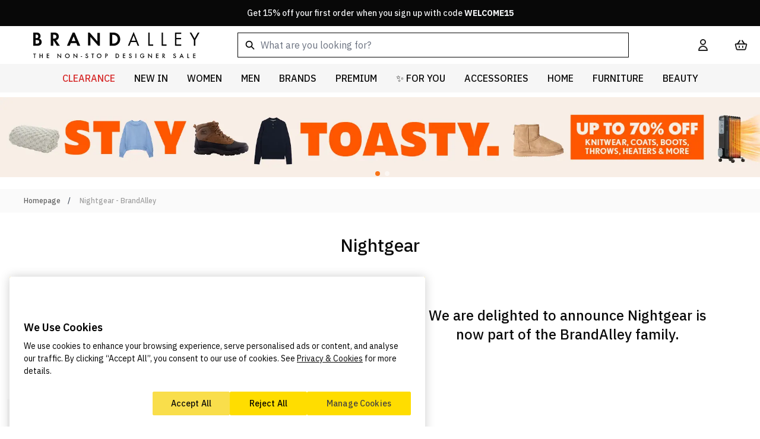

--- FILE ---
content_type: text/html; charset=UTF-8
request_url: https://www.brandalley.co.uk/nightgear?utm_source=nightgear?utm_source=nightgear
body_size: 149111
content:
<!doctype html>
<html lang="en">
<head >
    <title>Nightgear UK Sale Outlet - Up to 80% Off - BrandAlley</title>
<meta charset="utf-8"/>
<meta name="description" content="Discover the Nightgear Sales with up to 80% off your order! Be quick, with designer outlet prices, BrandAlley&#039;s exclusive flash sales sell out fast!"/>
<meta name="robots" content="INDEX,FOLLOW"/>
<meta name="viewport" content="width=device-width, initial-scale=1"/>
<link  rel="stylesheet" type="text/css"  media="all" href="https://www.brandalley.co.uk/static/version1768560878/frontend/Develo/brandalley/en_GB/css/styles.css" />
<link  rel="icon" type="image/x-icon" href="https://www.brandalley.co.uk/media/favicon/default/apple-touch-icon-57x57.jpeg" />
<link  rel="shortcut icon" type="image/x-icon" href="https://www.brandalley.co.uk/media/favicon/default/apple-touch-icon-57x57.jpeg" />
<style>
.ais-Panel .ais-RefinementList-searchBox {display:none;}
body #onetrust-consent-sdk .ot-sdk-container .ot-sdk-row #onetrust-button-group-parent #onetrust-pc-btn-handler {
    background-color: #ffdd00;
    border-color: #ffdd00;
}
body #onetrust-consent-sdk .ot-sdk-container .ot-sdk-row #onetrust-button-group-parent #onetrust-pc-btn-handler:hover { background-color: #fae673; border-color: #fae673;}
.product-slider-widget-container {display:none;}
#onetrust-consent-sdk .ot-sdk-container .ot-sdk-row #onetrust-button-group-parent .onetrust-banner-options #onetrust-accept-btn-handler, #onetrust-consent-sdk .ot-sdk-container .ot-sdk-row #onetrust-button-group-parent .onetrust-banner-options #onetrust-reject-all-handler {
    display: flex;
    justify-content: space-around;
    align-items: center;
}
.is-widget-container-categories, .is-widget-container-clearance_size{display: none;}
@media only screen and (max-width: 480px) {
  .out-stock__label {
    font-size: 1.2rem;
  }
}
@media only screen and (max-width: 760px) {
    [data-autocomplete-source-id="products"] {order:3}
    [data-autocomplete-source-id="categories"] {order:2}
    .aa-Panel.productColumn2{ overflow: scroll; margin-left: -12px; width:100%;}
}
</style>
<!-- Google Tag Manager -->
  <script>(function(w,d,s,l,i){w[l]=w[l]||[];w[l].push({'gtm.start':
  new Date().getTime(),event:'gtm.js'});var f=d.getElementsByTagName(s)[0],
  j=d.createElement(s),dl=l!='dataLayer'?'&l='+l:'';j.async=true;j.src=
  'https://brand.brandalley.co.uk/0qrgjq1xdg6667c.js?awl='+i.replace(/^GTM-/, '')+dl;f.parentNode.insertBefore(j,f);
  })(window,document,'script','dataLayer','GTM-N65KRZQF');</script>
  <!-- End Google Tag Manager -->


<!-- Brands Page empty brands fix -->
<script>
  if (/\/superhome?$/i.test(window.location.pathname)) {
    let style = document.createElement('style');
    style.innerHTML = '#parent-superhome show-error { display: none !important; }';
    document.head.appendChild(style);
  } 
</script>
<script>
document.addEventListener("DOMContentLoaded", function() {
  <!-- Temp Popup change -->
  var oldText = "Up to 80% Off";
    var newText = "New Customers 15% Off. Enter code WELCOME15 in Cart";
    var popupbanners = document.querySelectorAll('.develo-login-register-popup .h2.leading-none');
    popupbanners.forEach(function(el) {
            if (el.innerText.includes(oldText)) {
                el.innerText = newText;
                el.style.fontSize = "16px"; 
                el.style.lineHeight = "1.2";
                el.style.whiteSpace = "normal";
            }
        });

    if (!/\/brands\.html\/?$/i.test(window.location.pathname)) {
        return;
    }

    const config = window.algoliaConfig;
    if (!config || !config.applicationId || !config.apiKey) {
        return;
    }

    const client = algoliasearch(config.applicationId, config.apiKey);
    const indexName = config.indexName + '_products';
    const index = client.initIndex(indexName);

    index.search('', {
        facets: ['ba_brand'],
        filters: 'in_stock=1',
        hitsPerPage: 0,
        maxValuesPerFacet: 1000
    }).then(({ facets }) => {
        if (facets && facets['ba_brand']) {
            const liveBrands = new Set(
                Object.keys(facets['ba_brand']).map(name => normalize(name))
            );
            updateBrandStatus(liveBrands);
        }
    }).catch(err => {
        console.error(err);
    });

    function updateBrandStatus(liveBrandsSet) {
        const sections = document.querySelectorAll('div[id^="letter-"]');

        sections.forEach(section => {
            const listItems = section.querySelectorAll('li');

            listItems.forEach(li => {
                const link = li.querySelector('a');
                if (link) {
                    const htmlBrandName = normalize(link.innerText);

                    // If the brand is NOT in the live stock list
                    if (!liveBrandsSet.has(htmlBrandName)) {
                        // Grey it out
                        link.style.color = '#d1d5db'; 
                        // Make it not clickable
                        link.style.pointerEvents = 'none';
                        link.style.cursor = 'default';
                        link.style.textDecoration = 'none';
                        link.removeAttribute('href');
                    }
                }
            });
        });
    }

    function normalize(str) {
        return str ? str.trim().toLowerCase().replace(/\s+/g, ' ') : '';
    }
});
</script>    <link rel="canonical" href="https://www.brandalley.co.uk/nightgear" /><link rel="preconnect" href="https://fonts.googleapis.com">
<link rel="preconnect" href="https://fonts.gstatic.com" crossorigin>
<link rel="preload" href="https://fonts.gstatic.com/s/anuphan/v3/2sDeZGxYgY7LkLT0mWoDam--C70.woff2" as="font" type="font/woff2" crossorigin><link rel="stylesheet" type="text/css" href="https://www.brandalley.co.uk/static/version1768560878/frontend/Develo/brandalley/en_GB/Trustpilot_Reviews/css/trustpilot.min.css" media="print" onload="this.media='all';" fetchpriority="low" />

<style type="text/css">
    .page-header [data-content-type=row]:has(.develo-top-banner){min-height:44px;height:44px}.aa-InputWrapperSuffix{display:none}@media (min-width:768px){.aa-InputWrapper .aa-Input{max-width:659px}}
</style>

        <script>
        const script = document.createElement("script");
        script.src = "https://cdn-ukwest.onetrust.com/scripttemplates/otSDKStub.js";
        script.type = "text/javascript";
        script.async = true;

        script.onload = function () {
            if (typeof OneTrustStub === "function") {
                OneTrustStub();
            }
        };

                script.setAttribute("data-domain-script", "2fb496a5-63d3-4407-beae-53dce41cfcd6");
        
        document.head.prepend(script);
    </script>


<script nonce="YW9sZWlnOGRicmV5YmtjOGZqdzNoa3Mya3p5azYweWw=">
    window.YIREO_GOOGLETAGMANAGER2_ENABLED = true;
    (function (events) {
        const initYireoGoogleTagManager2 = function () {
            events.forEach(function (eventType) {
                window.removeEventListener(eventType, initYireoGoogleTagManager2);
            });

                        (function (w, d, s, l, i) {
                w[l] = w[l] || [];
                w[l].push({'gtm.start': new Date().getTime(), event: 'gtm.js'});
                var f = d.getElementsByTagName(s)[0],
                    j = d.createElement(s),
                    dl = l != 'dataLayer' ? '&l=' + l : '';
                j.async = true;
                j.src = 'https://gtm.brandalley.co.uk/gtm.js?id=' + i + dl;
                f.parentNode.insertBefore(j, f);
            })(window, document, 'script', 'dataLayer', 'GTM-5CKV3DP5');
                    }

        events.forEach(function (eventType) {
            window.addEventListener(eventType, initYireoGoogleTagManager2, {once: true, passive: true})
        })
    })(['load', 'keydown', 'mouseover', 'scroll', 'touchstart', 'wheel']);

    </script>

    <link rel="preconnect" href="https://ANLXYSM6QE-dsn.algolia.net" crossorigin>
<script>
    var BASE_URL = 'https://www.brandalley.co.uk/';
    var THEME_PATH = 'https://www.brandalley.co.uk/static/version1768560878/frontend/Develo/brandalley/en_GB';
    var COOKIE_CONFIG = {
        "expires": null,
        "path": "\u002F",
        "domain": ".brandalley.co.uk",
        "secure": true,
        "lifetime": "2592000",
        "cookie_restriction_enabled": false    };
    var CURRENT_STORE_CODE = 'default';
    var CURRENT_WEBSITE_ID = '1';

    window.hyva = window.hyva || {}

    window.cookie_consent_groups = window.cookie_consent_groups || {}
    window.cookie_consent_groups['necessary'] = true;

    window.cookie_consent_config = window.cookie_consent_config || {};
    window.cookie_consent_config['necessary'] = [].concat(
        window.cookie_consent_config['necessary'] || [],
        [
            'user_allowed_save_cookie',
            'form_key',
            'mage-messages',
            'private_content_version',
            'mage-cache-sessid',
            'last_visited_store',
            'section_data_ids'
        ]
    );
</script>
<script>
    'use strict';
    (function( hyva, undefined ) {

        function lifetimeToExpires(options, defaults) {

            const lifetime = options.lifetime || defaults.lifetime;

            if (lifetime) {
                const date = new Date;
                date.setTime(date.getTime() + lifetime * 1000);
                return date;
            }

            return null;
        }

        function generateRandomString() {

            const allowedCharacters = '0123456789abcdefghijklmnopqrstuvwxyzABCDEFGHIJKLMNOPQRSTUVWXYZ',
                length = 16;

            let formKey = '',
                charactersLength = allowedCharacters.length;

            for (let i = 0; i < length; i++) {
                formKey += allowedCharacters[Math.round(Math.random() * (charactersLength - 1))]
            }

            return formKey;
        }

        const sessionCookieMarker = {noLifetime: true}

        const cookieTempStorage = {};

        const internalCookie = {
            get(name) {
                const v = document.cookie.match('(^|;) ?' + name + '=([^;]*)(;|$)');
                return v ? v[2] : null;
            },
            set(name, value, days, skipSetDomain) {
                let expires,
                    path,
                    domain,
                    secure,
                    samesite;

                const defaultCookieConfig = {
                    expires: null,
                    path: '/',
                    domain: null,
                    secure: false,
                    lifetime: null,
                    samesite: 'lax'
                };

                const cookieConfig = window.COOKIE_CONFIG || {};

                expires = days && days !== sessionCookieMarker
                    ? lifetimeToExpires({lifetime: 24 * 60 * 60 * days, expires: null}, defaultCookieConfig)
                    : lifetimeToExpires(window.COOKIE_CONFIG, defaultCookieConfig) || defaultCookieConfig.expires;

                path = cookieConfig.path || defaultCookieConfig.path;
                domain = !skipSetDomain && (cookieConfig.domain || defaultCookieConfig.domain);
                secure = cookieConfig.secure || defaultCookieConfig.secure;
                samesite = cookieConfig.samesite || defaultCookieConfig.samesite;

                document.cookie = name + "=" + encodeURIComponent(value) +
                    (expires && days !== sessionCookieMarker ? '; expires=' + expires.toGMTString() : '') +
                    (path ? '; path=' + path : '') +
                    (domain ? '; domain=' + domain : '') +
                    (secure ? '; secure' : '') +
                    (samesite ? '; samesite=' + samesite : 'lax');
            },
            isWebsiteAllowedToSaveCookie() {
                const allowedCookies = this.get('user_allowed_save_cookie');
                if (allowedCookies) {
                    const allowedWebsites = JSON.parse(unescape(allowedCookies));

                    return allowedWebsites[CURRENT_WEBSITE_ID] === 1;
                }
                return false;
            },
            getGroupByCookieName(name) {
                const cookieConsentConfig = window.cookie_consent_config || {};
                let group = null;
                for (let prop in cookieConsentConfig) {
                    if (!cookieConsentConfig.hasOwnProperty(prop)) continue;
                    if (cookieConsentConfig[prop].includes(name)) {
                        group = prop;
                        break;
                    }
                }
                return group;
            },
            isCookieAllowed(name) {
                const cookieGroup = this.getGroupByCookieName(name);
                return cookieGroup
                    ? window.cookie_consent_groups[cookieGroup]
                    : this.isWebsiteAllowedToSaveCookie();
            },
            saveTempStorageCookies() {
                for (const [name, data] of Object.entries(cookieTempStorage)) {
                    if (this.isCookieAllowed(name)) {
                        this.set(name, data['value'], data['days'], data['skipSetDomain']);
                        delete cookieTempStorage[name];
                    }
                }
            }
        };

        hyva.getCookie = (name) => {
            const cookieConfig = window.COOKIE_CONFIG || {};

            if (cookieConfig.cookie_restriction_enabled && ! internalCookie.isCookieAllowed(name)) {
                return cookieTempStorage[name] ? cookieTempStorage[name]['value'] : null;
            }

            return internalCookie.get(name);
        }

        hyva.setCookie = (name, value, days, skipSetDomain) => {
            const cookieConfig = window.COOKIE_CONFIG || {};

            if (cookieConfig.cookie_restriction_enabled && ! internalCookie.isCookieAllowed(name)) {
                cookieTempStorage[name] = {value, days, skipSetDomain};
                return;
            }
            return internalCookie.set(name, value, days, skipSetDomain);
        }


        hyva.setSessionCookie = (name, value, skipSetDomain) => {
            return hyva.setCookie(name, value, sessionCookieMarker, skipSetDomain)
        }

        hyva.getBrowserStorage = () => {
            const browserStorage = window.localStorage || window.sessionStorage;
            if (!browserStorage) {
                console.warn('Browser Storage is unavailable');
                return false;
            }
            try {
                browserStorage.setItem('storage_test', '1');
                browserStorage.removeItem('storage_test');
            } catch (error) {
                console.warn('Browser Storage is not accessible', error);
                return false;
            }
            return browserStorage;
        }

        hyva.postForm = (postParams) => {
            const form = document.createElement("form");

            let data = postParams.data;

            if (! postParams.skipUenc && ! data.uenc) {
                data.uenc = btoa(window.location.href);
            }
            form.method = "POST";
            form.action = postParams.action;

            Object.keys(postParams.data).map(key => {
                const field = document.createElement("input");
                field.type = 'hidden'
                field.value = postParams.data[key];
                field.name = key;
                form.appendChild(field);
            });

            const form_key = document.createElement("input");
            form_key.type = 'hidden';
            form_key.value = hyva.getFormKey();
            form_key.name="form_key";
            form.appendChild(form_key);

            document.body.appendChild(form);

            form.submit();
        }

        hyva.getFormKey = function () {
            let formKey = hyva.getCookie('form_key');

            if (!formKey) {
                formKey = generateRandomString();
                hyva.setCookie('form_key', formKey);
            }

            return formKey;
        }

        hyva.formatPrice = (value, showSign, options = {}) => {
            const formatter = new Intl.NumberFormat(
                'en\u002DGB',
                Object.assign({
                    style: 'currency',
                    currency: 'GBP',
                    signDisplay: showSign ? 'always' : 'auto'
                }, options)
            );
            return (typeof Intl.NumberFormat.prototype.formatToParts === 'function') ?
                formatter.formatToParts(value).map(({type, value}) => {
                    switch (type) {
                        case 'currency':
                            return '\u00A3' || value;
                        case 'minusSign':
                            return '- ';
                        case 'plusSign':
                            return '+ ';
                        default :
                            return value;
                    }
                }).reduce((string, part) => string + part) :
                formatter.format(value);
        }

        const formatStr = function (str, nStart) {
            const args = Array.from(arguments).slice(2);

            return str.replace(/(%+)([0-9]+)/g, (m, p, n) => {
                const idx = parseInt(n) - nStart;

                if (args[idx] === null || args[idx] === void 0) {
                    return m;
                }
                return p.length % 2
                    ? p.slice(0, -1).replace('%%', '%') + args[idx]
                    : p.replace('%%', '%') + n;
            })
        }

        hyva.str = function (string) {
            const args = Array.from(arguments);
            args.splice(1, 0, 1);

            return formatStr.apply(undefined, args);
        }

        hyva.strf = function () {
            const args = Array.from(arguments);
            args.splice(1, 0, 0);

            return formatStr.apply(undefined, args);
        }

        /**
         * Take a html string as `content` parameter and
         * extract an element from the DOM to replace in
         * the current page under the same selector,
         * defined by `targetSelector`
         */
        hyva.replaceDomElement = (targetSelector, content) => {
            // Parse the content and extract the DOM node using the `targetSelector`
            const parser = new DOMParser();
            const doc = parser.parseFromString(content, 'text/html');
            const contentNode = doc.querySelector(targetSelector);

            // Bail if content can't be found
            if (!contentNode) {
                return;
            }

            hyva.activateScripts(contentNode)

            // Replace the old DOM node with the new content
            document.querySelector(targetSelector).replaceWith(contentNode);

            // Reload customerSectionData and display cookie-messages if present
            window.dispatchEvent(new CustomEvent("reload-customer-section-data"));
            hyva.initMessages();
        }

        hyva.activateScripts = (contentNode) => {
            // Extract all the script tags from the content.
            // Script tags won't execute when inserted into a dom-element directly,
            // therefore we need to inject them to the head of the document.
            const tmpScripts = contentNode.getElementsByTagName('script');

            if (tmpScripts.length > 0) {
                // Push all script tags into an array
                // (to prevent dom manipulation while iterating over dom nodes)
                const scripts = [];
                for (let i = 0; i < tmpScripts.length; i++) {
                    scripts.push(tmpScripts[i]);
                }

                // Iterate over all script tags and duplicate+inject each into the head
                for (let i = 0; i < scripts.length; i++) {
                    let script = document.createElement('script');
                    script.innerHTML = scripts[i].innerHTML;

                    document.head.appendChild(script);

                    // Remove the original (non-executing) node from the content
                    scripts[i].parentNode.removeChild(scripts[i]);
                }
            }
            return contentNode;
        }

        const replace = {['+']: '-', ['/']: '_', ['=']: ','};
        hyva.getUenc = () => btoa(window.location.href).replace(/[+/=]/g, match => replace[match]);

        let currentTrap;

        const focusableElements = (rootElement) => {
            const selector = 'button, [href], input, select, textarea, details, [tabindex]:not([tabindex="-1"]';
            return Array.from(rootElement.querySelectorAll(selector))
                .filter(el => {
                    return el.style.display !== 'none'
                        && !el.disabled
                        && el.tabIndex !== -1
                        && (el.offsetWidth || el.offsetHeight || el.getClientRects().length)
                })
        }

        const focusTrap = (e) => {
            const isTabPressed = e.key === 'Tab' || e.keyCode === 9;
            if (!isTabPressed) return;

            const focusable = focusableElements(currentTrap)
            const firstFocusableElement = focusable[0]
            const lastFocusableElement = focusable[focusable.length - 1]

            e.shiftKey
                ? document.activeElement === firstFocusableElement && (lastFocusableElement.focus(), e.preventDefault())
                : document.activeElement === lastFocusableElement && (firstFocusableElement.focus(), e.preventDefault())
        };

        hyva.releaseFocus = (rootElement) => {
            if (currentTrap && (!rootElement || rootElement === currentTrap)) {
                currentTrap.removeEventListener('keydown', focusTrap)
                currentTrap = null
            }
        }
        hyva.trapFocus = (rootElement) => {
            if (!rootElement) return;
            hyva.releaseFocus()
            currentTrap = rootElement
            rootElement.addEventListener('keydown', focusTrap)
            const firstElement = focusableElements(rootElement)[0]
            firstElement && firstElement.focus()
        }

                hyva.alpineInitialized = (fn) => window.addEventListener('alpine:initialized', fn, {once: true})
                window.addEventListener('user-allowed-save-cookie', () => internalCookie.saveTempStorageCookies())

    }( window.hyva = window.hyva || {} ));
</script>
<script>
    if (!window.IntersectionObserver) {
        window.IntersectionObserver = function (callback) {
            this.observe = el => el && callback(this.takeRecords());
            this.takeRecords = () => [{isIntersecting: true, intersectionRatio: 1}];
            this.disconnect = () => {};
            this.unobserve = () => {};
        }
    }
</script>
</head>
<body id="html-body" class="cms-nightgear cms-page-view page-layout-brand_acquisition">

<script>
    function develoWrapperLoginRegisterPopup() {
        return {
            ...hyva.modal(),
            isCustomerLoggedIn: brandAlleyIsCustomerLoggedIn,
            forceGuestPopupEnabled: true,
            includeElements: "a#customer-menu,#cart-drawer" ?? '',
            includeClasses: "#cart-drawer .btn-outline,.checkout-methods-items .btn-primary" ?? '',
            excludeClasses: "a.btn-outline,.brand-directory-main,.login-overlay,.brand-products-top .breadcrumbs,.brand-description-content,.brand-share,.brand-product-list .item,.view-more-brand-list,.allowLink,.social-links,#footer,#showJoinBox,#showLoginBox,.new-login,.logo,.logo-link,li.blog,.main-cat,#login-form,.customer-account-forgotpassword #form-validate,.customer-account-create #form-validate,.cms-page-view .main-container,.contacts-index-index .main-container,.closeBtn,.contact-link,.add-to-basket-button,.login-page-form-button,.login-page-register-button,.register-page-register-button,.recaptcha-legal-notice,.footer-link,.forgot-password-link,.back" ?? '',
            modalInstancesToIgnore: null ?? '',
            intentUrl: '',
            loginRedirectCookieName: 'login_redirect',
            storeCode: "default",
            init() {
                this.setupGlobalHandlers();
                this.setupClassesElementList();
                this.replaceBackdropHandler();
                this.resetRedirect();

                if (this.forceGuestPopupEnabled && !this.isCustomerLoggedIn()) {
                    this.setupGuestPopup();
                }
            },
            setupClassesElementList() {
                this.includeElements = this.includeElements.split(',')
                this.includeClasses = this.includeClasses.split(',')
                this.excludeClasses = this.excludeClasses.split(',')
                this.modalInstancesToIgnore = this.modalInstancesToIgnore.split(',')
                this.modalInstancesToIgnore.push("login-register-modal")
            },
            resetRedirect() {
                /**
                 * At this point if customer is not currently logged in then we will reset the redirect cookie
                 * @type {string}
                 */
                document.cookie = `login_redirect=; path=/; domain=www.brandalley.co.uk; expires=Thu, 01 Jan 1970 00:00:00 UTC;`
                document.cookie = `login_redirect=; path=/; domain=.www.brandalley.co.uk; expires=Thu, 01 Jan 1970 00:00:00 UTC;`
            },
            setupGuestPopup() {

                /**
                 * Setup events manually on the include elements, so they override and prevent alpine actions
                 * Important: This will only find elements to trigger that exist on page-load
                 * Meaning x-if elements such as cart checkout button will not be found.
                 */
                if (this.includeClasses.length) {
                    const includeClassesElementsList = document.querySelectorAll(this.includeClasses);

                    includeClassesElementsList.forEach((element) => {
                        element.addEventListener('click', (e) => {
                            if (this.isCustomerLoggedIn()) {
                                return;
                            }

                            e.preventDefault();
                            e.stopImmediatePropagation();
                            if (element.tagName.toLowerCase() === 'a') {
                                this.redirectLoginSignupIntent(e);
                            }
                            showDeveloLoginRegisterPopup();
                        })
                    });
                }

                // Setup events globally for any mixture of elements and classes/ids that are in the exclusion list
                window.addEventListener('click', (e) => this.handleShowPopup(e))
            },
            handleShowPopup(clickEvent) {
                if (this.isCustomerLoggedIn()) {
                    return;
                }
                let triggerModal = true
                let clickedElement = clickEvent.target
                let clickedElClasses = clickedElement.classList.entries()
                let baClassList = []
                let baIdList = []

                /**
                 * Check if the captured element is inside a modal instance.
                 * Check if the modal instance is in our ignore list, so it won't be checked for triggerable elements.
                 */
                let modalInstance = clickedElement.closest('div[aria-modal]') ?? clickedElement.closest('div[x-ref]')
                let isModalOpen = modalInstance

                if (modalInstance && !this.modalInstancesToIgnore.includes(modalInstance.getAttribute('aria-labelledby'))) {
                    // At this point we can just say the modal is open to stop the process
                    isModalOpen = false;
                }

                // Exclusion list clicked el checks
                const isCapturedElementCorrect = this.includeElements.includes(clickedElement.tagName.toLowerCase())
                const isCapturedElementAncestorCorrect = clickedElement.closest(this.includeElements)

                // Inclusion list clicked el checks
                const isCapturedElementInIncludeClasses = this.includeClasses.includes(clickedElement.tagName.toLowerCase())
                const isCapturedElementAncestorInIncludeClasses = clickedElement.closest(this.includeClasses)

                // Is inside cookie banner
                const isInsideCookieBanner = clickedElement.closest('#onetrust-consent-sdk')

                /**
                 * isModalOpen - Checks for any valid instances of a modal are already open and ignore elements inside to re-trigger
                 * isCapturedElementCorrect - Is the clicked element in the whitelist
                 * isCapturedElementAncestorCorrect - Is the clicked element ancestor in the whitelist
                 * isInsideCookieBanner - Custom check for cookie banner as this is element is not considered modal
                 */
                if (!isModalOpen && (isCapturedElementCorrect || isCapturedElementAncestorCorrect) && !isInsideCookieBanner) {
                    // If the captured element fails validation then we know the ancestor should be our target
                    if (!this.includeElements.includes(clickedElement.tagName.toLowerCase())) {
                        // Update the element that was captured to be the ancestor that matches
                        clickedElement = clickedElement.closest(this.includeElements)
                        clickedElClasses = clickedElement.classList.entries()
                    }

                    /**
                     * If captured element was found in the include classes list then just return as it should trigger
                     * Quick check for sanity on inclusion and exclusion elements that are trying to do both
                     */
                    if (isCapturedElementInIncludeClasses || isCapturedElementAncestorInIncludeClasses) {
                        if (isCapturedElementCorrect || isCapturedElementAncestorCorrect) {
                            console.error('Element found in both inclusion and exclusion list:', clickedElement)
                        }
                        return;
                    }

                    buildClassIdList(this.excludeClasses)

                    // Check if captured element classes should not trigger modal
                    for (const value of clickedElClasses) {
                        if (baClassList.includes(value[1])) {
                            triggerModal = false
                        }
                    }

                    // Check if captured element ID should not trigger modal
                    if (baIdList.includes(clickedElement['id'])) {
                        triggerModal = false
                    }

                    if (clickedElement.tagName.toLowerCase() === 'a') {
                        this.redirectLoginSignupIntent(clickEvent)
                    }

                    if (triggerModal) {
                        clickEvent.preventDefault()
                        clickEvent.stopImmediatePropagation()
                        showDeveloLoginRegisterPopup()
                    }

                    /**
                     * Sets up an array of classes and IDs to check against
                     */
                    function buildClassIdList(excludeClasses) {
                        excludeClasses.map((val) => {
                            if (val.includes('.')) {
                                val = val.replace('.', '').trim()
                                baClassList.push(val)
                            } else if (val.includes('#')) {
                                val = val.replace('#', '').trim()
                                baIdList.push(val)
                            }
                        })
                    }
                }
            },
            /**
             * Sets the redirect cookie for login and register when links are clicked with a valid URL
             * @param clickEvent
             */
            redirectLoginSignupIntent(clickEvent) {

                let target = clickEvent.target;
                const isLink = target.tagName.toLowerCase() === 'a';
                const isParentLink = clickEvent.target.closest('a');
                const excludeIds = ['customer-menu']

                /**
                 * Get the correct link element if the captured element happens to be a child instead
                 */
                if (!isLink && isParentLink) {
                    target = target.closest('a')
                }

                /**
                 * If we click on any excluded links then do not set the redirect
                 * This is to help handle edge-cases where clicking the
                 * customer account button may set the URL to logout
                 */
                if (excludeIds.includes(target['id'])) {
                    return;
                }

                if (urlValidator(target['href'])) {
                    // Valid URL
                    this.intentUrl = target['href']
                }

                /**
                 * Set the redirect cookie for login and register success
                 * This is handled with getRedirectCookie within the relevant process
                 */
                if (this.intentUrl) {
                    hyva.setCookie(`${this.loginRedirectCookieName}`, this.intentUrl)
                }

                /**
                 * Validates a string as a URL
                 * @param hrefUrl
                 * @returns {boolean}
                 */
                function urlValidator(hrefUrl) {
                    try {
                        new URL(hrefUrl);
                        return true;
                    } catch (err) {
                        return false;
                    }
                }
            }
            ,
            replaceBackdropHandler() {
                // Possible Hyvä bug for backdrop click ev causing error logs
                document.removeEventListener('click', window.hyva.modal.eventListeners.click);

                /**
                 * TODO: Refactor to close modal on clicking backdrop but only if click is not originated from inside
                 * as safari bug when highlighting input text inside the modal but releasing the click outside
                 */
            }
            ,
            setupGlobalHandlers() {
                const popupContainer = document.querySelector('.develo-login-register-popup');

                window.showDeveloLoginRegisterPopup = (e) => {
                    const event = new Event('login.popup.triggered');
                    document.dispatchEvent(event);

                    this.show('login-register-modal', e);
                    popupContainer.classList.add('popup-open');
                }
                window.hideDeveloLoginRegisterPopup = () => {
                    this.ok();
                    popupContainer.classList.remove('popup-open');
                }
            }
            ,
        }
    }
</script>
<div x-cloak x-data="develoWrapperLoginRegisterPopup()">
    <div x-cloak    x-bind="overlay('login-register-modal')"
    x-spread="overlay('login-register-modal')"
    class="fixed inset-0 bg-black bg-opacity-50 z-50">
    <div class="h-full overflow-auto fixed flex justify-center items-center text-left pt-0 inset-x-0 top-0 pt-1">
        <div x-ref="login-register-modal" role="dialog" aria-modal="true"
                                                     aria-labelledby="login-register-modal"
                         class="absolute top-[1.5rem] inline-block bg-white shadow-xl w-full max-w-[380px]">
            
<script>
    function develoLoginRegisterTabWrapper() {
        return {
            tabs: [
                {
                    value: "default",
                    label: "Default",
                    hidden: true
                },
                {
                    value: "log in",
                    label: "Log in",
                    hidden: false
                },
                {
                    value: "sign up",
                    label: "Sign up",
                    hidden: false
                },
                {
                    value: "forgot password",
                    label: "Forgot password",
                    hidden: true
                },
                {
                    value: "newsletter opt",
                    label: "Newsletter opt",
                    hidden: true
                }
            ],
            activeTab: false,
            showTabHeadings: false,
            hiddenTabs: [],
            loading: false,
            newCustomerRegister: false,
            newCustomerRegisterEmail: '',
            init() {
                this.activeTab = this.defaultTab()
                this.setDefaultHiddenTabs()
                this.updateHideLogic()

                // This will override the default tab on load if social customer register
                this.checkCookiesForPopupLogic()

                this.$watch('activeTab', (tab) => {

                    // Wait for render tick, so we know tab has swapped in the DOM
                    this.$nextTick(() => {

                        // If changing to home/default then do nothing
                        if (tab === 'default') {
                            return;
                        }

                        // Update focus on the first form input in that tab
                        const transformedName = tab.replace(/\s/g, '-').toLowerCase()
                        const tabContentWrapper = document.getElementById(`${transformedName}-tab-content`)
                        const tabContentForm = tabContentWrapper.getElementsByTagName('form').item(0)

                        /**
                         * Check if the input that should be focused first is inside a nested step section
                         * otherwise default to first
                         */
                        if (tabContentForm) {
                            let firstInput = tabContentForm.querySelector('.field.tab-focus-first input') ?
                                tabContentForm.querySelector('.field.tab-focus-first input') :
                                tabContentForm.querySelector('.field input')

                            firstInput.focus()
                        }
                    })
                })
            },
            checkCookiesForPopupLogic() {
                if (hyva.getCookie('develo_social_register_newsletter_opt')) {
                    this.newCustomerRegister = true;
                } else if (hyva.getCookie('develo_social_trigger_show_popup')) {
                    // Popup has been manually triggered by this cookie being set from a preceding process
                    showDeveloLoginRegisterPopup()
                    document.cookie = "develo_social_trigger_show_popup=; expires=Thu, 01 Jan 1970 00:00:00 UTC; path=/;";
                }
            },
            defaultTab() {
                return this.tabs[0].value
            },
            setDefaultHiddenTabs() {
                this.tabs.forEach(tab => {
                    if (tab.hidden) {
                        this.hiddenTabs.push(tab.value)
                    }
                })
            },
            /**
             * Use this to change the current tab.
             * Identifies the tab heading visibility before changing active content
             *
             * @param tabName
             */
            changeTab(tabName) {
                // Hide the tabs first before we switch to the active content
                this.setTabVisibility(tabName)
                this.activeTab = tabName
            },
            setTabVisibility(tabName) {
                this.showTabHeadings = !this.hiddenTabs.includes(tabName);
            },
            removeCookie() {
                document.cookie = "develo_social_register_newsletter_opt=; expires=Thu, 01 Jan 1970 00:00:00 UTC; path=/;";
            },
            updateHideLogic() {
                const originalOk = this.ok
                this.ok = () => {

                    // If user closes the modal whilst being asked for preference then remove cookie
                    if (this.activeTab === 'newsletter opt') {
                        this.removeCookie()
                    }

                    originalOk.call(this);

                    /**
                     * Hook into hide (ok) method from Hyvä modal.
                     * Reset modal state after transition delay, modal transition default is 300
                     * Keep at 400 or above for Safari transition being slower
                     */
                    const transitionDelay = 400
                    setTimeout(() => {
                        this.resetModalState();
                    }, transitionDelay);
                }
            },
            resetModalState() {
                this.changeTab(this.defaultTab())
            },
            eventListeners: {
                ['@private-content-loaded.window'](event) {
                    if (!this.isCustomerLoggedIn || !this.newCustomerRegister) {
                        return;
                    }
                    const data = event.detail.data;
                    if (data.customer.email) {
                        this.changeTab('newsletter opt')
                        this.newCustomerRegisterEmail = data.customer.email
                        showDeveloLoginRegisterPopup()
                    }
                }
            }
        }
    }
</script>

<div x-data="develoLoginRegisterTabWrapper()" class="develo-login-register-popup" x-focus-first x-bind="eventListeners">

    
<script>
    function develoLoginRegisterBanners() {
        return {
            banners: [
                {
                    name: 'default',
                    src: 'https://www.brandalley.co.uk/static/version1768560878/frontend/Develo/brandalley/en_GB/images/login-register-modal/modal-popup-default.jpeg',
                },
                {
                    name: 'log in',
                    src: 'https://www.brandalley.co.uk/static/version1768560878/frontend/Develo/brandalley/en_GB/images/login-register-modal/modal-popup-log-in.jpeg',
                },
                {
                    name: 'sign up',
                    src: 'https://www.brandalley.co.uk/static/version1768560878/frontend/Develo/brandalley/en_GB/images/login-register-modal/modal-popup-sign-up.jpeg',
                },
                {
                    name: 'forgot password',
                    src: 'https://www.brandalley.co.uk/static/version1768560878/frontend/Develo/brandalley/en_GB/images/login-register-modal/modal-popup-log-in.jpeg',
                },
                {
                    name: 'newsletter opt',
                    src: '',
                },
            ],
            activeBanner: 'default',
            setBanner() {
                return this.banners.map(banner => {
                    if (banner.name === this.activeTab) {
                        this.activeBanner = banner.src
                    }
                })
            },
            init() {
                this.setBanner()
                this.$watch('activeTab', () => {
                    this.setBanner()
                })
            }
        }
    }
</script>

<div x-data="develoLoginRegisterBanners()">
    <div class="relative">

        <div x-show="activeBanner">

            <img :src="activeBanner"
                 class="h-[254px] object-cover bg-white"
                 :alt="'Popup Home Banner ' + activeTab"
                 loading="lazy"
                 width="380"
                 height="254">
            <div class="bg-black opacity-30 absolute top-0 w-full h-full"></div>

        </div>

        <div x-show="!activeBanner">

            <div class="h-[120px] w-full bg-white"></div>

        </div>

        <div class="absolute top-0 w-full h-full flex flex-col justify-stretch items-center gap-[24px] px-3 pt-3 pb-8">


            <template x-if="activeBanner">
                <button @click="window.hideDeveloLoginRegisterPopup" class="ml-auto cursor-pointer">
                    <svg xmlns="http://www.w3.org/2000/svg" width="24" height="24" stroke="currentColor" viewBox="0 0 24 25" fill="none" class="text-white" role="img">
    <path d="M6 6.66016L18 18.6602M6 18.6602L18 6.66016L6 18.6602Z" stroke-width="2" stroke-linecap="round" stroke-linejoin="round"/>
<title>cross</title></svg>
                </button>
            </template>

            <template x-if="!activeBanner">
                <button @click="window.hideDeveloLoginRegisterPopup" class="ml-auto cursor-pointer">
                    <svg xmlns="http://www.w3.org/2000/svg" width="24" height="24" stroke="currentColor" viewBox="0 0 24 25" fill="none" class="text-black" role="img">
    <path d="M6 6.66016L18 18.6602M6 18.6602L18 6.66016L6 18.6602Z" stroke-width="2" stroke-linecap="round" stroke-linejoin="round"/>
<title>cross</title></svg>
                </button>
            </template>

            <template x-if="activeTab !== 'newsletter opt'">

                <img src="https://www.brandalley.co.uk/static/version1768560878/frontend/Develo/brandalley/en_GB/images/login-register-modal/logo.svg"
                     class="w-[150px]"
                     alt="Brandalley Logo"
                     loading="lazy"
                     width="150"
                     height="13" />

            </template>

            <template x-if="activeTab === 'newsletter opt'">

                <img src="https://www.brandalley.co.uk/static/version1768560878/frontend/Develo/brandalley/en_GB/images/login-register-modal/logo-black.svg"
                     class="w-[150px]"
                     alt="Brandalley Logo"
                     loading="lazy"
                     width="150"
                     height="13" />

            </template>


            <div x-show="activeBanner">
                <template x-if="['log in', 'forgot password'].includes(activeTab)">

                    <div class="flex h-full items-center justify-center mt-8">

                        <div class="h1 text-white font-semibold leading-none text-center">
                            Welcome Back!                        </div>
                    </div>

                </template>

                <template x-if="!['log in', 'forgot password'].includes(activeTab)">

                    <div>

                        <div class="text-center mx-auto w-64 mb-6">

                            <div class="h1 text-white font-semibold leading-none">
                                Exclusive Designer Sales.                            </div>

                        </div>

                        <div class="bg-primary text-center px-3 py-1.5">

                            <div class="h2 leading-none">
                                Up to 80% Off                            </div>

                        </div>
                    </div>

                </template>
            </div>

        </div>

    </div>

</div>

    <template x-cloak x-if="showTabHeadings">

        <div class="flex justify-center items-center bg-brand-natural-50">
            <template x-for="(tab, index) in tabs" :key="index">
                <button
                    @click.prevent="tab.value === 'log in' ? changeTab('default') : changeTab(tab.value)"
                    class="text-ba-lg text-gray-900 font-medium px-4 py-3.5 relative hover:bg-brand-natural-200"
                    :class="tab.hidden && 'hidden'">
                    <span x-text="tab.label"></span>
                    <span
                        x-show="activeTab === tab.value"
                        class="absolute left-0 bottom-0 h-0.5 bg-black w-full"
                        x-transition:enter="transition ease-out duration-100"
                        x-transition:enter-start="opacity-0 scale-90"
                        x-transition:enter-end="opacity-100 scale-100"
                        x-transition:leave="transition ease-in duration-100"
                        x-transition:leave-start="opacity-100 scale-100"
                        x-transition:leave-end="opacity-0 scale-90"></span>
                </button>
            </template>
        </div>

    </template>

    <div id="develo-login-register-modal-tab-content" class="my-6 mx-6">
        <template x-if="activeTab == 'default'">
            <div id="default-tab-content">
                
<script>
    function develoLoginRegisterTabDefault() {
        return {
            popupCenter({url, title, w, h}) {
                /* Pulled from Compat */
                const dualScreenLeft = window.screenLeft !== undefined ? window.screenLeft : window.screenX;
                const dualScreenTop = window.screenTop !== undefined ? window.screenTop : window.screenY;
                const width = window.innerWidth ? window.innerWidth : document.documentElement.clientWidth ? document.documentElement.clientWidth : screen.width;
                const height = window.innerHeight ? window.innerHeight : document.documentElement.clientHeight ? document.documentElement.clientHeight : screen.height;
                const systemZoom = width / window.screen.availWidth;
                const left = (width - w) / 2 / systemZoom + dualScreenLeft;
                const top = (height - h) / 2 / systemZoom + dualScreenTop;
                const newWindow = window.open(url, title,
                    `
                    scrollbars=yes,
                    width=${w},
                    height=${h},
                    top=${top},
                    left=${left}
                    `
                )

                if (window.focus) newWindow.focus();
            },
            openPopUp(url, label) {
                /* Pulled from Compat */
                const date = new Date();
                const currentTime = date.getTime();
                let widthLimit = 640;
                let heightLimit = 480;
                let width = window.innerWidth / 2 > widthLimit ? window.innerWidth / 2 : widthLimit;
                let height = window.innerHeight / 2 > heightLimit ? window.innerHeight / 2 : heightLimit;
                this.popupCenter({
                    url: url + '?' + currentTime,
                    title: label,
                    w: width,
                    h: height
                });
            }
        }
    }
</script>

<div x-data="develoLoginRegisterTabDefault()">
    <div class="text-2xl text-center font-semibold mb-6">
        Log in or Sign up    </div>

    <div class="flex flex-col gap-y-4 mb-8">
                                <button class="btn btn-icon-left btn-outline cursor-pointer"
                    @click="openPopUp('https://www.brandalley.co.uk/sociallogin/social/login/type/google/',  'Google')">
                                    <svg xmlns="http://www.w3.org/2000/svg" width="18" height="18" viewBox="0 0 19 18" fill="none" class="mr-2 fill-[#1a77f2]" role="img">
    <g clip-path="url(#clip0_23137_24176)">
        <path d="M18.1445 9.20377C18.1445 8.59198 18.0949 7.97687 17.9891 7.375H9.5V10.8407H14.3613C14.1596 11.9585 13.5114 12.9473 12.5623 13.5756V15.8244H15.4625C17.1656 14.2569 18.1445 11.942 18.1445 9.20377Z" fill="#4285F4"/>
        <path d="M9.49966 18.002C11.927 18.002 13.974 17.205 15.4655 15.8293L12.5652 13.5805C11.7583 14.1295 10.7166 14.4403 9.50296 14.4403C7.15499 14.4403 5.16418 12.8563 4.44987 10.7266H1.45703V13.0448C2.98487 16.0839 6.09675 18.002 9.49966 18.002Z" fill="#34A853"/>
        <path d="M4.4469 10.725C4.06991 9.60727 4.06991 8.39691 4.4469 7.27914V4.96094H1.45738C0.180875 7.50402 0.180875 10.5002 1.45738 13.0432L4.4469 10.725Z" fill="#FBBC04"/>
        <path d="M9.49965 3.56224C10.7828 3.5424 12.0229 4.02523 12.9522 4.9115L15.5217 2.34196C13.8947 0.814129 11.7352 -0.0258495 9.49965 0.000606499C6.09675 0.000606499 2.98487 1.91867 1.45703 4.96111L4.44656 7.27931C5.15756 5.1463 7.15169 3.56224 9.49965 3.56224Z" fill="#EA4335"/>
    </g>
    <defs>w
        <clipPath id="clip0_23137_24176">
            <rect width="18" height="18" fill="white" transform="translate(0.5)"/>
        </clipPath>
    </defs>
<title>google</title></svg>
                                Continue with Google            </button>
                                <button class="btn btn-icon-left btn-outline cursor-pointer"
                    @click="openPopUp('https://www.brandalley.co.uk/sociallogin/social/login/type/facebook/',  'Facebook')">
                                    <svg xmlns="http://www.w3.org/2000/svg" width="18" height="18" viewBox="0 0 24 24" fill="none" class="mr-2 fill-[#1a77f2]" role="img">
    <path d="M24 12C24 5.37258 18.6274 0 12 0C5.37258 0 0 5.37258 0 12C0 17.9895 4.3882 22.954 10.125 23.8542V15.4688H7.07812V12H10.125V9.35625C10.125 6.34875 11.9166 4.6875 14.6576 4.6875C15.9701 4.6875 17.3438 4.92188 17.3438 4.92188V7.875H15.8306C14.34 7.875 13.875 8.80008 13.875 9.75V12H17.2031L16.6711 15.4688H13.875V23.8542C19.6118 22.954 24 17.9895 24 12Z"/>
<title>facebook</title></svg>
                                Continue with Facebook            </button>
        
        <button class="btn btn-icon-left btn-outline cursor-pointer" @click="changeTab('log in')">
            <svg xmlns="http://www.w3.org/2000/svg" class="mr-2" fill="none" viewBox="0 0 24 24" stroke="currentColor" stroke-width="2" width="18" height="18" role="img">
    <path stroke-linecap="round" stroke-linejoin="round" d="M3 8l7.89 5.26a2 2 0 002.22 0L21 8M5 19h14a2 2 0 002-2V7a2 2 0 00-2-2H5a2 2 0 00-2 2v10a2 2 0 002 2z"/>
<title>mail</title></svg>
            Continue with Email        </button>

        <button @click="changeTab('log in')" class="btn btn-text text-sm font-medium cursor-pointer">
            Already a member? Log in        </button>
    </div>
</div>
            </div>
        </template>

        <div x-show="activeTab === 'log in'">
            <div id="log-in-tab-content">
                
<script>
    function develoLoginRegisterTabLogin() {
        return {
            errors: 0,
            hasCaptchaToken: 0,
            email: '',
            existingLoginEmail: '',
            password: '',
            showPassword: false,
            displayErrorMessage: false,
            errorMessage: '',
            loading: false,
            submitForm() {
                this.loading = true
                this.validate()
                    .then(() => {
                        const $form = document.getElementById('develo-customer-login-form');
                        
                        if (this.errors === 0) {
                            try {
                                // Checks if customer account details are valid or not
                                this.sendLoginForm($form)
                            } catch (e) {
                                this.loading = false
                                console.log(e)
                            }
                        }
                    })
                    .catch((invalid) => {
                        if (invalid.length > 0) {
                            invalid[0].focus();
                            this.loading = false
                        }
                    })
            },
            sendLoginForm(form) {
                fetch(
                    BASE_URL + 'loginpopup/login',
                    {
                        method: 'post',
                        body: new URLSearchParams({
                            form_key: hyva.getFormKey(),
                            email: this.email,
                            password: this.password
                        }),
                        headers: {contentType: 'application/json'}
                    }
                )
                    .then(response => {
                        if (response.ok) {
                            // Finally do the full login process
                            if (this.errors === 0) {
                                form.submit();
                            }
                        } else {
                            return response.json()
                                .then(error => {
                                    // Setup error messages on the form
                                    this.errorMessage = error.message
                                }).catch(error => {
                                    console.error('Failed to parse JSON response.', error);
                                });
                        }
                    })
                    .catch(error => {
                        console.error('Failed to login: ', error);
                    })
                    .finally(() => this.loading = false)
            },
            eventListeners: {
                ['@register-transfer-login-email.window'](event) {
                    if (event.detail) {
                        this.existingLoginEmail = true
                        this.email = event.detail
                    }
                },
                ['@show-recaptcha-modal-error.window'](event) {
                    if (event.detail.form === 'develo-customer-login-form') {
                        this.errorMessage = event.detail.msg
                    }
                    this.loading = false
                }
            }
        }
    }
</script>

<div>
    <div x-data="develoLoginRegisterTabLogin()" x-bind="eventListeners">
        <div x-show="existingLoginEmail" class="develo-form-message-container form-success">
            <div class="form-message">
                <span class="font-semibold">Pssst! &nbsp;</span>
                You already have an account!            </div>
        </div>
        <div x-show="errorMessage" class="develo-form-message-container form-error">
            <div class="form-message">
                <span x-html="errorMessage"></span>
            </div>
        </div>
        <form
            x-data="hyva.formValidation($el)"
            class="flex flex-col mb-4"
            action="https://www.brandalley.co.uk/customer/account/loginPost/referer/aHR0cHM6Ly93d3cuYnJhbmRhbGxleS5jby51ay9uaWdodGdlYXI%3D/"
            method="post"
            @submit.prevent="submitForm()"
            id="develo-customer-login-form">
            <input type="hidden" name="form_key" :value="hyva.getFormKey()">
            <div class="field field-reserved email required">
                <label for="develo_login_email" class="hidden">
                    email                </label>
                <input name="login[username]"
                       class="form-input w-full h-[42px]"
                                            autocomplete="off"
                                           id="develo_login_email"
                       type="email"
                       x-model="email"
                       placeholder="Email"
                       title="Email"
                       data-validate='{"required": true, "email": true}'
                       data-msg-email="Enter&#x20;a&#x20;valid&#x20;email&#x20;address,&#x20;e.g.&#x20;in&#x20;the&#x20;format&#x20;user&#x40;domain.com."
                />
            </div>

            <div class="field field-reserved password required relative">
                <label for="develo_login_password" class="hidden">
                    Password                </label>
                <input name="login[password]"
                       class="form-input w-full h-[42px]"
                       required
                       :type="showPassword ? 'text' : 'password'"
                                            autocomplete="off"
                                           id="develo_login_password"
                       placeholder="Password"
                       title="Password"
                       data-validate='{"required": true}'
                       x-model="password"
                />
                <div x-on:click="showPassword = !showPassword"
                     class="absolute right-0 cursor-pointer px-4 top-3"
                     :aria-label="showPassword ? 'Hide\u0020Password' : 'Show\u0020Password'"
                >
                    <template x-if="!showPassword">
                        <svg xmlns="http://www.w3.org/2000/svg" fill="none" viewBox="0 0 24 24" stroke-width="2" stroke="currentColor" class="w-5 h-5" width="24" height="24" role="img">
  <path stroke-linecap="round" stroke-linejoin="round" d="M15 12a3 3 0 11-6 0 3 3 0 016 0z"/>
  <path stroke-linecap="round" stroke-linejoin="round" d="M2.458 12C3.732 7.943 7.523 5 12 5c4.478 0 8.268 2.943 9.542 7-1.274 4.057-5.064 7-9.542 7-4.477 0-8.268-2.943-9.542-7z"/>
<title>eye</title></svg>
                    </template>
                    <template x-if="showPassword">
                        <svg xmlns="http://www.w3.org/2000/svg" fill="none" viewBox="0 0 24 24" stroke-width="2" stroke="currentColor" class="w-5 h-5" width="24" height="24" role="img">
  <path stroke-linecap="round" stroke-linejoin="round" d="M13.875 18.825A10.05 10.05 0 0112 19c-4.478 0-8.268-2.943-9.543-7a9.97 9.97 0 011.563-3.029m5.858.908a3 3 0 114.243 4.243M9.878 9.878l4.242 4.242M9.88 9.88l-3.29-3.29m7.532 7.532l3.29 3.29M3 3l3.59 3.59m0 0A9.953 9.953 0 0112 5c4.478 0 8.268 2.943 9.543 7a10.025 10.025 0 01-4.132 5.411m0 0L21 21"/>
<title>eye-off</title></svg>
                    </template>
                </div>
            </div>

            <!-- Render the hidden input field that will be validated server side -->
            
            <button class="btn btn-primary mt-1" @submit.prevent="submitForm()" :disabled="loading">
                Log in            </button>
        </form>

        <button @click="changeTab('forgot password')" class="btn btn-text w-full text-sm font-medium cursor-pointer">
            Forgotten password?        </button>

            </div>
</div>
            </div>
        </div>

        <div x-show="activeTab === 'sign up'">
            <div id="sign-up-tab-content">
                
<script>
    function develoLoginRegisterTabRegister() {
        return {
            password: '',
            firstname: '',
            activeStep: 1,
            errors: 0,
            hasCaptchaToken: 0,
            showPassword: false,
            showPasswordConfirm: false,
            email: '',
            emailAvailability: false,
            query: '',
            errorMessage: '',
            subscriptionToggle: 0,
            init() {
                this.$watch('email', () => {
                    this.query = `{isEmailAvailable(email: "${this.email}") { is_email_available }}`
                })

                // Fix for pre-focusing password input when you go to the next step
                this.$watch('activeStep', async (val) => {
                    if (val === 1) {
                        return
                    }

                    setTimeout(() => {
                        let password = document.querySelector('#sign-up #password')
                        password.focus()
                    }, 100)
                })
            },
            goNextStep() {
                // If Step 1 then check email if valid
                if (this.activeStep === 1) {
                    this.validate()
                        .then(() => {
                            this.develoCheckEmailAvailability()
                        })
                        .catch((e) => {
                            // Failed Validation
                            console.log(e)
                        })
                } else {
                    //If Step 2 then submit form
                    this.submitForm()
                }
            },
            /**
             * Check if the email already exists - Reliant on config setting
             * Stores -> Configuration -> Sales -> Checkout -> Enable Guest Checkout Login
             * (Despite the name this is specific to checking email availability)
             */
            develoCheckEmailAvailability() {
                this.loading = true
                window.fetch('/graphql?' + new URLSearchParams({query: this.query}), {
                    headers: {
                        'Store': this.storeCode
                    }
                })
                    .then(response => response.json())
                    .then((response) => {
                        this.emailAvailability = response.data.isEmailAvailable ? response.data.isEmailAvailable.is_email_available : false

                        if (this.emailAvailability) {
                            // If email is able to sign up
                            this.activeStep = 2
                        } else {
                            // If email already exists, let log in component know it should prefill the email
                            window.dispatchEvent(new CustomEvent('register-transfer-login-email', {detail: this.email}))
                            this.changeTab('log in')
                        }
                    })
                    .finally(() => this.loading = false)
            },
            submitForm() {
                this.loading = true
                this.validate()
                    .then(() => {
                        const $form = document.getElementById('sign-up');
                        
                        if (this.errors === 0) {
                            // Let loading state stick as this is a page load

                            try {
                                $form.submit();
                            } catch (e) {
                                this.loading = false
                                console.log(e)
                            }
                        }
                    })
                    .catch((invalid) => {
                        if (invalid.length > 0) {
                            invalid[0].focus();
                            this.loading = false
                        }
                    })
            },
            eventListeners: {
                ['@show-recaptcha-modal-error.window'](event) {
                    if (event.detail.form === 'sign-up') {
                        this.errorMessage = event.detail.msg
                    }
                    this.loading = false
                }
            }
        }
    }
</script>

<script>
    'use strict';
    (() => {
        function _calculateStrength({elementID, valid}) {
            const password = document.getElementById(elementID),
                emailElm = document.getElementById('email_address');
            let displayScore;
            // Display score is based on combination of whether password is empty, valid, and zxcvbn strength
            if (!password || !password.value) {
                displayScore = 0;
            } else {
                // We should only perform this check in case there is an email field on screen
                if (emailElm && password.value && emailElm.value &&
                    password.value.toLowerCase() === emailElm.value.toLowerCase()) {
                    displayScore = 1;
                } else {
                    const zxcvbnScore = zxcvbn(password.value).score;
                    displayScore = valid && zxcvbnScore > 0 ? zxcvbnScore : 1;
                }
            }

            _displayStrength(displayScore);
        }

        function _displayStrength(displayScore) {
            let strengthLabel = '',
                className;

            switch (displayScore) {
                case 0:
                    strengthLabel = "No\u0020Password";
                    className = 'password-none';
                    break;

                case 1:
                    strengthLabel = "Weak";
                    className = 'password-weak';
                    break;

                case 2:
                    strengthLabel = "Medium";
                    className = 'password-medium';
                    break;

                case 3:
                    strengthLabel = "Strong";
                    className = 'password-strong';
                    break;

                case 4:
                    strengthLabel = "Very\u0020Strong";
                    className = 'password-very-strong';
                    break;
            }

            // Extend validator if Brandalley register popup is loaded to page
            const isPopup = document.querySelector('.develo-login-register-popup.popup-open');

            const meterElm = isPopup
                ? document.getElementById('popup-password-strength-meter-container')
                : document.getElementById('password-strength-meter-container');
            const meterLabelElm = isPopup
                ? document.getElementById('popup-password-strength-meter-label')
                : document.getElementById('password-strength-meter-label');

            if (meterElm && meterLabelElm) {
                if (meterElm.classList.contains('hidden')) {
                    meterElm.classList.remove('hidden');
                }
                meterElm.className = '';
                meterElm.classList.add(className);
                meterLabelElm.textContent = strengthLabel;
            }
        }

        let loading = false;
        const callbacks = [];

        function loadZxcvbn(cb) {
            callbacks.push(cb);
            if (loading) return;
            loading = true;

            const script = document.createElement('script');
            script.type = 'text/javascript';
            script.src = 'https\u003A\u002F\u002Fwww.brandalley.co.uk\u002Fstatic\u002Fversion1768560878\u002Ffrontend\u002FDevelo\u002Fbrandalley\u002Fen_GB\u002Fjs\u002Fzxcvbn.js';
            script.async = true;
            script.onload = () => callbacks.forEach(cb => cb());
            document.head.appendChild(script);
        }

        window.addEventListener('password-validate', function (evt) {
            if (evt.detail && evt.detail.elementID) {
                const passwordField = document.getElementById(evt.detail.elementID);

                if (passwordField) {
                    const idMappings = {
                        default: {
                            meter: 'password-strength-meter-container',
                            label: 'password-strength-meter-label',
                        },
                        popup: {
                            meter: 'popup-password-strength-meter-container',
                            label: 'popup-password-strength-meter-label',
                        }
                    };

                    const isPopup = document.querySelector('.develo-login-register-popup.popup-open');
                    const ids = isPopup ? idMappings.popup : idMappings.default;

                    const meterElm = document.getElementById(ids.meter);
                    const meterLabelElm = document.getElementById(ids.label);

                    if (meterElm && meterLabelElm) {
                        const cb = () => _calculateStrength({
                            elementID: evt.detail.elementID,
                            valid: evt.detail.valid,
                            meterElm: meterElm,
                            meterLabelElm: meterLabelElm
                        });
                        window.zxcvbn ? cb() : loadZxcvbn(cb);
                    }
                }
            }
        });


        document.addEventListener('DOMContentLoaded', () => {
            hyva && hyva.formValidation && hyva.formValidation.addRule('password-strength', function(value, options, field, context) {
                let counter = 0;
                const minCharacterSets = options.minCharacterSets !== undefined ?  options.minCharacterSets : 1;
                if (value.match(/\d+/)) {
                    counter++;
                }

                if (value.match(/[a-z]+/)) {
                    counter++;
                }

                if (value.match(/[A-Z]+/)) {
                    counter++;
                }

                if (value.match(/[^a-zA-Z0-9]+/)) {
                    counter++;
                }

                queueMicrotask(() => {
                    window.dispatchEvent(new CustomEvent('password-validate', { detail: {
                            elementID: field.element.id || 'password',
                            valid: field.state.valid
                        }}));
                });

                if (counter < minCharacterSets) {
                    const missing = minCharacterSets - counter;
                    return hyva.str('Please\u0020enter\u0020at\u0020least\u00201\u0020lower\u0020case\u0020letter,\u00201\u0020upper\u0020case\u0020letter,\u00201\u0020number\u0020and\u00201\u0020symbol.', missing);
                }
                return true;
            });
        })
    })();

    function initForm(formId) {
        return {
            formId: formId,
            errors: 0,
            hasCaptchaToken: 0,
            displayErrorMessage: false,
            showEmailField: false,
            showPasswordNew: false,
            showPasswordConfirm: false,
            showPasswordCurrent: false,
            showEmailPasswordCurrent: false,
            showPasswordFields: false,
            urlValidatePasswords: "https://www.brandalley.co.uk/validatepassword/index/index/",
            passwordFields: [
                '#email-current-password',
                '#current-password'
            ],
            setErrorMessages(messages) {
                this.errorMessages = [messages]
                this.displayErrorMessage = this.errorMessages.length
            },
            collectPasswords() {
                var passwords = {};
                for (var a=0; this.passwordFields.length > a; a++) {
                    var field = document.querySelector(this.passwordFields[a]);
                    if (!field || window.getComputedStyle(field).display === "none") { // exists or hidden
                        continue;
                    }
                    passwords[this.passwordFields[a]] = field.value;
                }
                return passwords;
            },
            submitForm() {
                var self = this;
                async function validatePasswords(passwords) {
                    var urlValidate = self.urlValidatePasswords + '?form_key=' + hyva.getFormKey();
                    const response = await fetch(urlValidate, {
                        method: 'POST',
                        body: JSON.stringify({
                            'passwords': passwords
                        })
                    });
                    if (!response.ok) {
                        const message = `An error has occurred: ${response.status}`;
                        throw new Error(message);
                    }
                    const values = await response.json();
                    return values;
                }

                this.validate()
                .then(() => {
                    // Do not rename $form, the variable is expected to be declared in the recaptcha output
                    const $form = document.querySelector('#'+this.formId);
                                        var passwords = this.collectPasswords();

                    if (!Object.keys(passwords).length && this.errors === 0) {
                        return $form.submit();
                    }

                    validatePasswords(passwords).then(data => {
                        /* passwords invalid */
                        if (data.status == 'error') {
                            dispatchMessages([
                                {
                                    type: "error",
                                    text: data.error_text
                                }
                            ]);
                            var field = document.querySelector(data.error_field);
                            if (field) {
                                field.style.borderColor = 'red';
                            }
                        } else if (data.status == 'ok') {
                            /* submit form all ok */
                            if (this.errors === 0) {
                                $form.submit();
                            }
                        }
                    }).catch(error => { //Ajax fetch errors
                        alert(error);
                    });

                })
                .catch((invalid) => {
                    if (invalid.length > 0) {
                        invalid[0].focus();
                    }
                });

            }
        }
    }
</script>

<form class="form create account form-create-account"
      action="https://www.brandalley.co.uk/customer/account/createpost/"
      x-data="{...develoLoginRegisterTabRegister(), ...hyva.formValidation($el), ...initForm('sign-up')}"
      x-bind="eventListeners"
      id="sign-up"
      @submit.prevent="submitForm()"
      method="post"
      enctype="multipart/form-data"
      autocomplete="off">
    <input type="hidden" name="form_key" :value="hyva.getFormKey()">
    <div x-show="activeStep === 1" class="flex flex-col">
        <div class="text-lg text-center font-semibold mb-3">
            Gain access for exclusive discounts        </div>

        <div class="field field-reserved required !mb-3" :class="{ 'tab-focus-first': activeStep === 1 }">
            <label for="signup_firstname" class="label hidden">
                <span>First Name</span>
            </label>
            <input id="signup_firstname"
                   x-model="firstname"
                   type="text"
                   name="firstname"
                   autocomplete="given-name"
                   placeholder="First&#x20;Name"
                   required
                   value=""
                   title="First&#x20;Name"
                   class="form-input w-full"
                   data-validate='{"required": true}'/>
        </div>

        <div class="field field-reserved required !mb-3">
            <label for="email_address" class="label hidden">
                    <span>
                        Email                    </span>
            </label>
            <input id="email_address"
                   x-model="email"
                   type="email"
                   name="email"
                   autocomplete="off"
                   placeholder="Email@example.com"
                   required
                   value=""
                   title="Email"
                   class="form-input w-full"
                   data-validate='{"required": true, "email": true}'
                   data-msg-email="Enter&#x20;a&#x20;valid&#x20;email&#x20;address,&#x20;e.g.&#x20;in&#x20;the&#x20;format&#x20;user&#x40;domain.com."/>
        </div>

        <p class="form-checkbox-label !mb-3">
            We&#039;d like to email you about exclusive sales and discounts we think you may be interested in. If you&#039;d prefer not to receive these emails, please tick the box below or click &quot;unsubscribe&quot; in any of our emails.                        <a href="https&#x3A;&#x2F;&#x2F;www.brandalley.co.uk&#x2F;privacy-and-cookies"
                           class="underline" target="_blank">
                            Privacy Policy                        </a>
        </p>

        <div class="VISIBLE OPTION field field-reserved newsletter flex flex-wrap items-center ml-2 !mb-0">
            <input type="checkbox"
                   name="fake_toggle_subscription"
                   title="Do&#x20;not&#x20;Sign&#x20;Up&#x20;for&#x20;Newsletter"
                   x-model="subscriptionToggle"
                   :value="+subscriptionToggle"
                   :checked="subscriptionToggle"
                   id="develo_toggle_fake_is_subscribed"
                   class="mr0-.5 basis-4">
            <label for="develo_toggle_fake_is_subscribed" class="form-radio-label basis-[calc(100%-24px)]">
                <span>Do not send me emails about sales and discounts</span>
            </label>
        </div>

        <div class="real-subscription-input field field-reserved newsletter flex flex-wrap items-center !mb-4">
            <input type="checkbox"
                   name="is_subscribed"
                   title=""
                   :value="+!subscriptionToggle"
                   :checked="!subscriptionToggle"
                   id="real_develo_is_subscribed"
                   class="form-radio mr0-.5 basis-4 hidden">
        </div>

        
        <button class="btn btn-primary" type="button" :disabled="loading || activeStep === 2"
                @click.prevent="goNextStep()">Continue</button>
    </div>

    <div x-show="activeStep === 2" class="flex flex-col">

        <div class="text-lg text-center font-semibold mb-3">
            Choose your password        </div>

        <div class="field field-reserved relative !mb-4" :class="{ 'tab-focus-first': activeStep === 2 }">
            <label for="password" class="label hidden">
                    <span>
                        Password                    </span>
            </label>
                        <input id="password"
                   :type="showPassword ? 'text' : 'password'"
                   name="password"
                   title="Password"
                   class="form-input w-full"
                   placeholder="Choose&#x20;a&#x20;password"
                   data-validate='{"required": true, "minlength": 7, "password-strength": {"minCharacterSets": 1}}'
                   data-msg-password="Password&#x20;must&#x20;be&#x20;min&#x20;7&#x20;characters"
                   autocomplete="off"
                   x-model="password"
                   @input="onChange">
            <div x-on:click="showPassword = !showPassword"
                 class="absolute right-0 cursor-pointer px-4 top-4"
                 :aria-label="showPassword ? 'Hide\u0020Password' : 'Show\u0020Password'"
            >
                <template x-if="!showPassword">
                    <svg xmlns="http://www.w3.org/2000/svg" fill="none" viewBox="0 0 24 24" stroke-width="2" stroke="currentColor" class="w-5 h-5" width="24" height="24" role="img">
  <path stroke-linecap="round" stroke-linejoin="round" d="M15 12a3 3 0 11-6 0 3 3 0 016 0z"/>
  <path stroke-linecap="round" stroke-linejoin="round" d="M2.458 12C3.732 7.943 7.523 5 12 5c4.478 0 8.268 2.943 9.542 7-1.274 4.057-5.064 7-9.542 7-4.477 0-8.268-2.943-9.542-7z"/>
<title>eye</title></svg>
                </template>
                <template x-if="showPassword">
                    <svg xmlns="http://www.w3.org/2000/svg" fill="none" viewBox="0 0 24 24" stroke-width="2" stroke="currentColor" class="w-5 h-5" width="24" height="24" role="img">
  <path stroke-linecap="round" stroke-linejoin="round" d="M13.875 18.825A10.05 10.05 0 0112 19c-4.478 0-8.268-2.943-9.543-7a9.97 9.97 0 011.563-3.029m5.858.908a3 3 0 114.243 4.243M9.878 9.878l4.242 4.242M9.88 9.88l-3.29-3.29m7.532 7.532l3.29 3.29M3 3l3.59 3.59m0 0A9.953 9.953 0 0112 5c4.478 0 8.268 2.943 9.543 7a10.025 10.025 0 01-4.132 5.411m0 0L21 21"/>
<title>eye-off</title></svg>
                </template>
            </div>
            <div id="popup-password-strength-meter-container" data-role="popup-password-strength-meter" aria-live="polite" class="hidden">
                <div id="password-strength-meter" class="password-strength-meter">
                    Password Strength:
                    <span id="popup-password-strength-meter-label" data-role="popup-password-strength-meter-label">
                            No Password                        </span>
                </div>
            </div>
        </div>


        <!-- Render the hidden input field that will be validated server side -->
        <div class="">
                    </div>

        <div x-show="errorMessage" class="develo-form-message-container form-error"
             style="margin-bottom: 0;">
            <div class="form-message">
                <span x-html="errorMessage"></span>
            </div>
        </div>

        <p class="text-ba-base text-brand-natural-700 px-2 text-center mb-4 sign-up-text">
            By registering to our website you agree to our <a class="underline" href="https://www.brandalley.co.uk/terms-and-conditions/">Terms &amp; Conditions</a> and <a class="underline" href="https://www.brandalley.co.uk/privacy-and-cookies/">Privacy &amp; Cookies Policy</a>        </p>

        <button type="submit"
                class="action submit primary btn btn-primary"
                @click.prevent="goNextStep()"
                title="Create&#x20;an&#x20;Account"
                :disabled="loading"
            >
                <span>
                    Create an Account                </span>
        </button>

    </div>

    <button @click="changeTab('log in')"
            class="btn btn-text text-sm font-medium cursor-pointer w-full text-center mt-4">
        Already a member? Log in    </button>

    
    <div class="hidden hidden-required-fields">
        <div class="field">
            <label for="password-confirmation" class="label">
                        <span>
                            Confirm Password                        </span>
            </label>
            <div class="control flex items-center">
                <input type="password"
                       name="password_confirmation"
                       title="Confirm&#x20;Password"
                       id="password-confirmation"
                       data-validate='{"required": true, "equalTo": "password"}'
                       @input="onChange"
                       required
                       class="form-input"
                       autocomplete="off"
                       :value="password">
            </div>
        </div>
        <input type="hidden" name="success_url" value="">
        <input type="hidden" name="error_url" value="">
        <div class="field w-full field-name-lastname required hidden">
            <label class="label" for="lastname">
                <span>Last Name</span>
            </label>
            <div class="control">
                <input type="text" id="lastname" name="lastname" required value="Customer" title="Last Name"
                       class="form-input required-entry">
            </div>
        </div>
    </div>
</form>
            </div>
        </div>

        <div x-show="activeTab === 'forgot password'">
            <div id="forgot-password-tab-content">
                
<script>
    function develoLoginRegisterTabForgot() {
        return {
            activeStep: 1,
            errors: 0,
            hasCaptchaToken: 0,
            email: '',
            errorMessage: '',
            loading: false,
            translatedSuccessMessage: '',
            submitForm() {
                this.loading = true

                this.validate()
                    .then(() => {
                        // Do not rename $form, the variable is expected to be declared in the recaptcha output
                        const $form = document.getElementById('develo-customer-forgotpassword-form');
                        

                        if (this.errors === 0) {
                            this.sendForgotPassword()
                        }
                    }).finally(() => this.loading = false)

            },
            sendForgotPassword() {
                fetch(
                    BASE_URL + 'loginpopup/forgotpassword',
                    {
                        method: 'post',
                        body: new URLSearchParams({
                            form_key: hyva.getFormKey(),
                            email: this.email,
                        }),
                        headers: {contentType: 'application/json'}
                    }
                )
                    .then(response => {
                        if (response.ok) {
                            // Manually translate the message as it contains user input that server is not aware of
                            this.translatedSuccessMessage = 'If we have an account for %1 we’ll send a reset email.'.replace('%1', this.email)
                            this.activeStep = 2
                            this.errorMessage = ''
                        } else {
                            return response.json()
                                .then(error => {
                                    // Setup error messages on the form
                                    this.errorMessage = error.message

                                }).catch(error => {
                                    console.error('Failed to parse JSON response.', error);
                                });
                        }
                    })
                    .catch(error => {
                        console.error('Failed to request forgot password:', error);
                    })
                    .finally(() => this.loading = false)
            },
            eventListeners: {
                ['@show-recaptcha-modal-error.window'](event) {
                    if (event.detail.form === 'develo-customer-forgotpassword-form') {
                        this.errorMessage = event.detail.msg
                    }
                    this.loading = false
                }
            }
        }
    }
</script>

<div x-data="develoLoginRegisterTabForgot()" x-bind="eventListeners">

    <div x-show="activeStep === 1" class="flex flex-col gap-y-4">
        <div class="text-2xl text-center font-semibold text-center">
            Forgotten Password        </div>

        <div class="text-brand-natural-700 text-center text-ba-base">
            Enter your email below and we'll send you instructions on how to create a new password        </div>

        <form x-data="hyva.formValidation($el)"
              action="https://www.brandalley.co.uk/loginpopup/forgotpassword/"
              method="post"
              id="develo-customer-forgotpassword-form"
              @submit.prevent="submitForm();">
            <input type="hidden" name="form_key" :value="hyva.getFormKey()">
            <input type="hidden" name="formId" value="develo-customer-forgotpassword-form"/>
            <fieldset class="fieldset">
                <div class="field email required mb-4">
                    <label for="email_address" class="label hidden"><span>Email</span></label>
                    <div class="control">
                        <input type="email"
                               name="email"
                               alt="email"
                               id="email_address"
                               class="form-input w-full"
                               value=""
                               data-validate='{"required": true, "email": true}'
                               placeholder="Enter&#x20;your&#x20;email&#x20;address"
                               x-model="email"
                               data-msg-email="Enter&#x20;a&#x20;valid&#x20;email&#x20;address,&#x20;e.g.&#x20;in&#x20;the&#x20;format&#x20;user&#x40;domain.com."
                        >
                    </div>
                </div>
                <div x-show="errorMessage" class="develo-form-message-container form-error">
                    <div class="form-message" x-text="errorMessage"></div>
                </div>

                <!-- Render the hidden input field that will be validated server side -->
                <div class="mb-4">
                                    </div>
            </fieldset>
            <button class="btn btn-primary w-full mb-4" @click.prevent="submitForm()"
                    :disabled="loading"
            >
                <span>Reset Password</span>
            </button>

            <button @click="changeTab('log in')" class="btn btn-text w-full text-sm font-medium cursor-pointer">
                Back to Log in            </button>

                    </form>
    </div>

    <div x-show="activeStep === 2">
        <div class="flex flex-col text-ba-base gap-y-6 text-brand-natural-700 text-center">
            <div class="text-2xl font-semibold text-black">
                Thank you            </div>

            <div class="" x-text="translatedSuccessMessage"></div>

            <div class="">
                Please check your inbox. If you can’t find the email please check your junk folder.            </div>


            <a href="https&#x3A;&#x2F;&#x2F;help.brandalley.co.uk&#x2F;hc&#x2F;en-gb" class="text-black w-full text-sm font-medium cursor-pointer my-4">
                I've not received my email?            </a>
        </div>
    </div>
</div>
            </div>
        </div>

        <template x-if="activeTab === 'newsletter opt'">
            <div id="newsletter-opt-tab-content">
                
<script>
    function develoLoginRegisterTabNewsletterOpt() {
        return {
            error: false,
            message: false,
            loading: false,
            queries: {
                subscribe: false,
                unsubscribe: false,
            },
            init() {
                /**
                 * Check if the new customer email has been set from private section data event, if not then attempt
                 * to get it from local storage if available - if still nothing then user is not logged in or something went wrong
                 */
                if (!this.newCustomerRegisterEmail) {
                    let customerCacheData = JSON.parse(hyva.getBrowserStorage().getItem('mage-cache-storage'))
                    if (customerCacheData.customer.email) {
                        this.newCustomerRegisterEmail = customerCacheData.customer.email
                    }
                }

                // Final check to proceed with setup
                if (!this.newCustomerRegisterEmail) {
                    this.error = 'No\u0020customer\u0020email\u0020found'
                } else {
                    // Sets up both queries to include current customer email
                    this.queries.subscribe = `mutation{subscribeEmailToNewsletter(email:"${this.newCustomerRegisterEmail}"){status}}`
                    this.queries.unsubscribe = `mutation{unsubscribeEmailToNewsletter(email:"${this.newCustomerRegisterEmail}"){status}}`
                }
            },
            resetMessages() {
                this.error = false
                this.message = false
            },
            subscribeNewsletter() {
                this.loading = true
                this.removeCookie()
                this.resetMessages()
                window.fetch('/graphql', {
                    method: 'POST',
                    body: JSON.stringify({
                        form_key: hyva.getFormKey(),
                        query: this.queries.subscribe
                    }),
                    headers: {
                        'Content-Type': 'application/json',
                        'Store': this.storeCode
                    }
                })
                    .then(response => response.json())
                    .then((response) => {
                            if (response.errors) {
                                this.error = response.errors[0].message
                            } else {
                                this.message = 'You\u0020have\u0020been\u0020subscribed\u0020to\u0020the\u0020newsletter'
                                location.reload()
                            }
                        }
                    )
                    .finally(() => this.loading = false)
                    .catch(err => console.log(err))
            },
            unSubscribeNewsletter() {
                this.loading = true
                this.resetMessages()
                window.fetch('/graphql', {
                    method: 'POST',
                    body: JSON.stringify({
                        form_key: hyva.getFormKey(),
                        query: this.queries.unsubscribe
                    }),
                    headers: {
                        'Content-Type': 'application/json',
                    }
                })
                    .then(response => response.json())
                    .then((response) => {
                            if (response.errors) {
                                this.error = response.errors[0].message
                            } else {
                                this.message = 'You\u0020have\u0020been\u0020Unsubscribed\u0020from\u0020the\u0020newsletter'
                                location.reload()
                            }
                        }
                    )
                    .finally(() => this.loading = false)
                    .catch(err => console.log(err))
            },
            closeAndClear() {
                this.removeCookie()
                hideDeveloLoginRegisterPopup()
            }
        }
    }
</script>

<div x-data="develoLoginRegisterTabNewsletterOpt()">

    <div class="flex flex-col gap-y-4 mb-12">

        <div class="text-2xl text-center font-semibold">

            Want to be the first to hear about new sales and exclusive brands?
        </div>

        <p class="text-sm font-medium text-center">

            Opt in to receive latest sales and discounts via email, see our
            <a href="https&#x3A;&#x2F;&#x2F;www.brandalley.co.uk&#x2F;" class="underline">

                Privacy Policy
            </a>

        </p>

        <div x-show="error" class="develo-form-message-container form-error" style="margin-bottom: 0;">
            <div class="form-message" x-text="error"></div>
        </div>

        <div x-show="message" class="develo-form-message-container form-success" style="margin-bottom: 0;">
            <div class="form-message" x-text="message"></div>
        </div>

        <button @click="subscribeNewsletter()" class="btn btn-primary" :disabled="loading || !newCustomerRegisterEmail">
            Opt&#x20;me&#x20;in&#x21;        </button>

        <button @click="closeAndClear()" class="btn btn-outline">
            Not&#x20;now        </button>

    </div>

</div>
            </div>
        </template>
    </div>
</div>
        </div>
    </div>
    </div>
<script>
    window.addEventListener('DOMContentLoaded', () => {
        hyva.modal.excludeSelectorsFromFocusTrap(["#onetrust-consent-sdk"]);
    });
</script>
</div>


<script>

    // Widget can be called multiple times.
    function loadScriptOnce(src) {
        window.loadedScripts = window.loadedScripts || {};

        if (window.loadedScripts[src]) {
            return Promise.resolve(false);
        }

        window.loadedScripts[src] = true;

        return new Promise((resolve, reject) => {
            const script = document.createElement('script');
            script.type = 'text/javascript';
            script.src = src;
            script.async = true;
            script.onload = () => {
                resolve(true);
            };
            script.onerror = () => {
                reject(new Error(`Script load error for ${src}`));
            };
            document.head.appendChild(script);
        });
    }

    document.addEventListener('alpine:init', () => {

        Alpine.data('hoverIntentWidget', (config = {}) => ({
            isHovering: false,
            isReady: false,
            init() {
                loadScriptOnce('https\u003A\u002F\u002Fwww.brandalley.co.uk\u002Fstatic\u002Fversion1768560878\u002Ffrontend\u002FDevelo\u002Fbrandalley\u002Fen_GB\u002FDevelo_Widgets\u002Fjs\u002Fdist\u002Fhoverintent.min.js')
                    .then((isOnLoad) => {
                        if (isOnLoad) {
                            this.$dispatch('hoverintent-loaded')
                        }
                    })
                    .catch((error) => console.error(error));
            },
            initMenu() {

                const defaultConfig = {
                    sensitivity: 7,
                    interval: 100,
                    timeout: 0,
                    handleFocus: false,
                    containerRef: 'root',
                    onEnter: () => {
                    },
                    onLeave: () => {
                    }
                };

                const settings = {...defaultConfig, ...config};

                const container = this.$root;

                this.isReady = true;

                hoverintent(container,
                    () => {
                        this.isHovering = true;
                        settings.onEnter();
                    },
                    () => {
                        this.isHovering = false;
                        settings.onLeave();
                    }
                ).options({
                    sensitivity: settings.sensitivity,
                    interval: settings.interval,
                    timeout: settings.timeout,
                    handleFocus: settings.handleFocus,
                });
            }
        }));
    });
</script>
<noscript><iframe src="https://gtm.brandalley.co.uk/ns.html?id=GTM-5CKV3DP5" height="0" width="0" style="display:none;visibility:hidden"></iframe></noscript>
<input name="form_key" type="hidden" value="TryA8Ks0EvDK9ktW" />
    <noscript>
        <section class="message global noscript border-b-2 border-blue-500 bg-blue-50 shadow-none m-0 px-0 rounded-none font-normal">
            <div class="container text-center">
                <p>
                    <strong>JavaScript seems to be disabled in your browser.</strong>
                    <span>
                        For the best experience on our site, be sure to turn on Javascript in your browser.                    </span>
                </p>
            </div>
        </section>
    </noscript>


<script>
    document.body.addEventListener('touchstart', () => {}, {passive: true})
</script>
<script>
    window.loadSplideAssets = function () {
        window.splideAssetsLoaded = true;

        const splideJsPromise = new Promise(resolve => {
            const jsScript = document.createElement('script');
            jsScript.type = 'text/javascript';
            jsScript.src = 'https\u003A\u002F\u002Fwww.brandalley.co.uk\u002Fstatic\u002Fversion1768560878\u002Ffrontend\u002FDevelo\u002Fbrandalley\u002Fen_GB\u002Fjs\u002Fvendor\u002Fsplide.min.js';
            jsScript.async = true;
            jsScript.id = 'slider-splide-js';
            jsScript.onload = resolve;
            document.head.appendChild(jsScript);
        });

        const splideCssPromise = new Promise(resolve => {
            const cssLink = document.createElement('link');
            cssLink.rel = 'stylesheet';
            cssLink.type = 'text/css';
            cssLink.async = true;
            cssLink.href = 'https\u003A\u002F\u002Fwww.brandalley.co.uk\u002Fstatic\u002Fversion1768560878\u002Ffrontend\u002FDevelo\u002Fbrandalley\u002Fen_GB\u002Fcss\u002Fvendor\u002Fsplide.min.css';
            cssLink.id = 'slider-splide-css';
            cssLink.onload = resolve;
            document.head.appendChild(cssLink);
        });

        return Promise.all([splideJsPromise, splideCssPromise]).then(() => {
            // Dispatch event once assets are loaded
            const event = new CustomEvent('splider-loaded');
            window.dispatchEvent(event);

            return true;
        });
    };

    document.addEventListener("alpine:init", () => {

        const defaultSettings = {
            type: 'default',
            visible: true,
            debug: false,
            center: false,
            lazyImages: false,
            options: {},
            containerRef: 'root'
        }

        Alpine.data('splideSlider', (userSettings) => {

            const settings = {...defaultSettings, ...userSettings};

            return {
                ...settings,
                loaded: false,
                loading: false,
                init: function () {
                    if (this.loaded) return;
                    if (this.loading) return;

                    this.loading = true;
                    if (window.splideAssetsLoaded) {
                        return;
                    }

                    this.loadAssets().then(() => {
                        this.loading = false;
                        this.loaded = true;
                    });
                },
                initSlider() {
                    const container = this.containerRef === 'root' ? this.$root : this.$refs[this.containerRef];

                    this.addSplideChildHtml(container);

                    if (this.lazyImages) {
                        this.convertImagesToLazy(container);
                    }

                    if (this.center) {
                        this.centerSplideContentsWhenNotOverflowing(container);
                    }

                    this.initSliderByType(container, this.type, this.options);
                },
                reInit: function () {
                    this.loaded = false;
                    if (window.splideAssetsLoaded) {
                        this.initSlider();
                    } else {
                        this.init();
                    }
                },
                loadAssets: function () {
                    return window.loadSplideAssets().then(() => {
                        this.$dispatch('splider-loaded');

                        return true;
                    });
                },
                addSplideChildHtml: function (sliderEl) {
                    sliderEl.classList.add("splide");
                    [...sliderEl.children].forEach(slideItem => {
                        slideItem.classList.add("splide__slide");
                    });

                    const preSliderHtml = sliderEl.innerHTML;
                    sliderEl.innerHTML = '';

                    const splideTrack = document.createElement('div');
                    const splideList = document.createElement('div');
                    splideTrack.classList.add('splide__track');
                    splideList.classList.add('splide__list');
                    splideTrack.appendChild(splideList);
                    sliderEl.appendChild(splideTrack);
                    splideList.innerHTML = preSliderHtml;
                },
                centerSplideContentsWhenNotOverflowing: function (sliderEl) {
                    sliderEl.classList.add("splide-center-when-not-overflowed");
                },
                convertImagesToLazy: function (sliderEl) {
                    [...sliderEl.children].forEach(slideItem => {
                        slideItem.querySelectorAll('[loading="lazy"]').forEach(imgToBeLazyloaded => {
                            imgToBeLazyloaded.dataset.splideLazy = imgToBeLazyloaded.src;
                            imgToBeLazyloaded.removeAttribute('src');
                            imgToBeLazyloaded.removeAttribute('loading');
                            sliderEl.classList.add("splide-src-to-lazyload");
                        });
                    });
                },
                getSlidePerPage: function (sliderEl) {
                    const slide = sliderEl.querySelector('.splide__slide');
                    const slideTrack = sliderEl.querySelector('.splide__track');
                    if (slide && slideTrack) {
                        const slideStyles = slide.currentStyle || window.getComputedStyle(slide);
                        const marginOffset = parseInt(slideStyles.marginRight) + parseInt(slideStyles.marginLeft);
                        return Math.floor(slideTrack.offsetWidth / (slide.offsetWidth + marginOffset));
                    }
                    return null;
                },
                initSliderByType: function (sliderEl, type, options) {
                    const presets = {
                        product: {
                            arrows: false,
                            pagination: false,
                            perPage: 5,
                            flickPower: 70,
                            gap: '1.25rem',
                            lazyLoad: 'nearby',
                            breakpoints: {
                                320: {perPage: 1, gap: '0.75rem', pagination: true},
                                767: {perPage: 2, gap: '0.75rem', pagination: true},
                                1023: {perPage: 4, gap: '1.25rem'}
                            }
                        },
                        swatch: {
                            arrows: true,
                            flickPower: 10,
                            pagination: false,
                            autoWidth: true
                        },
                        banner: {
                            gap: '0rem',
                            arrows: false,
                            flickPower: 500,
                            pagination: true,
                            lazyLoad: 'nearby',
                            autoWidth: false
                        },
                        categories: {
                            arrows: false,
                            pagination: false,
                            flickPower: 10,
                            autoWidth: true
                        },
                        default: {
                            gap: '1.25rem',
                            arrows: false,
                            pagination: false,
                            flickPower: 70,
                            autoWidth: true,
                            lazyLoad: 'nearby',
                            breakpoints: {767: {gap: '1rem'}}
                        }
                    };

                    const preset = presets[type] || presets.default;

                    let attempts = 0;
                    const checkSplideLoaded = setInterval(() => {
                        if (typeof Splide !== 'undefined') {
                            new Splide(sliderEl, {...preset, ...options}).mount();
                            clearInterval(checkSplideLoaded);
                        } else if (attempts >= 20) {
                            clearInterval(checkSplideLoaded);
                            console.error('Splide failed to load after 10 seconds');
                        }
                        attempts++;
                    }, 500);
                }
            }
        });
    });
</script>
<script nonce="YW9sZWlnOGRicmV5YmtjOGZqdzNoa3Mya3p5azYweWw=">
    function yireoGoogleTagManager2Pusher(eventData, message, callback) {
        window.YIREO_GOOGLETAGMANAGER2_PAST_EVENTS = window.YIREO_GOOGLETAGMANAGER2_PAST_EVENTS || [];

        function doCallback(cb) {
            if (undefined === cb) {
                return;
            }

            cb();
        }

        
        const copyEventData = Object.assign({}, eventData);
        let metaData = {};
        if (copyEventData.meta) {
            metaData = copyEventData.meta;
            delete copyEventData.meta;
        }

        const eventHash = btoa(encodeURIComponent(JSON.stringify(copyEventData)));
        if (window.YIREO_GOOGLETAGMANAGER2_PAST_EVENTS.includes(eventHash)) {
            yireoGoogleTagManager2Logger('Warning: Event already triggered', eventData);
            doCallback(callback);
            return;
        }

        if (metaData && metaData.allowed_pages && metaData.allowed_pages.length > 0
            && false === metaData.allowed_pages.some(page => window.location.pathname.includes(page))) {
            yireoGoogleTagManager2Logger('Warning: Skipping event, not in allowed pages', window.location.pathname, eventData);
            doCallback(callback);
            return;
        }

        if (!message) {
            message = 'push (unknown) [unknown]';
        }

        yireoGoogleTagManager2Logger(message, eventData);
        window.dataLayer = window.dataLayer || [];

        if (eventData.ecommerce) {
            window.dataLayer.push({ecommerce: null});
        }

        try {
            window.dataLayer.push(eventData);
            window.YIREO_GOOGLETAGMANAGER2_PAST_EVENTS.push(eventHash);
        } catch(error) {
            doCallback(callback);
        }

        doCallback(callback);
    }
</script>
<script nonce="YW9sZWlnOGRicmV5YmtjOGZqdzNoa3Mya3p5azYweWw=">
    function yireoGoogleTagManager2Logger(...args) {
        const debug = window.YIREO_GOOGLETAGMANAGER2_DEBUG || false;
        if (false === debug) {
            return;
        }

        var color = 'gray';
        if (args[0].toLowerCase().startsWith('push')) {
            color = 'green';
        }

        if (args[0].toLowerCase().startsWith('warning')) {
            color = 'orange';
        }

        var css = 'color:white; background-color:' + color + '; padding:1px;'
        console.log('%cYireo_GoogleTagManager2', css, ...args);
    }
</script>

<script>
    'use strict';
    (function(hyva) {
                const formValidationRules = {
            required(value, options, field, context) {
                const el = field.element.type === 'hidden' ? createTextInputFrom(field.element) : field.element,
                    msg = 'This\u0020is\u0020a\u0020required\u0020field.';

                if (el.type === 'radio' || el.type === 'checkbox') {
                    return (value === undefined || value.length === 0) ? msg : true;
                }

                el.setAttribute('required', '');
                el.checkValidity();

                return el.validity.valueMissing ? msg : true;
            },
            maxlength(value, options, field, context) {
                const n = Number(options)
                if (value.length > n) {
                    return n === 1
                        ? hyva.strf('Please\u0020enter\u0020no\u0020more\u0020than\u00201\u0020character.')
                        : hyva.strf('Please\u0020enter\u0020no\u0020more\u0020than\u0020\u00250\u0020characters.', options)
                }
                return true;
            },
            minlength(value, options, field, context) {
                const n = Number(options)
                if (value.length > 0 && value.length < n) {
                    return n === 1
                        ? hyva.strf('Please\u0020enter\u0020at\u0020least\u00201\u0020character.')
                        : hyva.strf('Please\u0020enter\u0020at\u0020least\u0020\u00250\u0020characters.', options)
                }
                return true;
            },
            max(value, options, field, context) {
                field.element.setAttribute('max', options);
                field.element.checkValidity();
                if (field.element.validity.rangeOverflow) {
                    return hyva.strf('Please\u0020enter\u0020a\u0020value\u0020less\u0020than\u0020or\u0020equal\u0020to\u0020\u0022\u00250\u0022.', options);
                }
                return true;
            },
            min(value, options, field, context) {
                field.element.setAttribute('min', options);
                field.element.checkValidity();
                if (field.element.validity.rangeUnderflow) {
                    return hyva.strf('Please\u0020enter\u0020a\u0020value\u0020greater\u0020than\u0020or\u0020equal\u0020to\u0020\u0022\u00250\u0022.', options);
                }
                return true;
            },
            step(value, options, field, context) {
                field.element.setAttribute('step', options);
                field.element.checkValidity();
                if (field.element.validity.stepMismatch) {
                    const val = Number(value);
                    const step = Number(options);
                    const msg = 'Please\u0020enter\u0020a\u0020valid\u0020value.\u0020The\u0020two\u0020nearest\u0020valid\u0020values\u0020are\u0020\u0022\u00250\u0022\u0020and\u0020\u0022\u00251\u0022.';
                    return hyva.strf(msg, Math.floor(val / step) * step, Math.ceil(val / step) * step);
                }
                return true;
            },
            pattern(value, options, field, context) {
                field.element.setAttribute('pattern', options);
                field.element.checkValidity();
                if (field.element.validity.patternMismatch) {
                    return field.element.title
                        ? hyva.strf('Please\u0020match\u0020the\u0020requested\u0020format\u003A\u0020\u00250.', field.element.title)
                        : 'Please\u0020match\u0020the\u0020requested\u0020format.'
                }
                return true;
            },
            email(value, options, field, context) {
                                const rule = /^([a-z0-9,!\#\$%&'\*\+\/=\?\^_`\{\|\}~-]|[\u00A0-\uD7FF\uF900-\uFDCF\uFDF0-\uFFEF])+(\.([a-z0-9,!\#\$%&'\*\+\/=\?\^_`\{\|\}~-]|[\u00A0-\uD7FF\uF900-\uFDCF\uFDF0-\uFFEF])+)*@([a-z0-9-]|[\u00A0-\uD7FF\uF900-\uFDCF\uFDF0-\uFFEF])+(\.([a-z0-9-]|[\u00A0-\uD7FF\uF900-\uFDCF\uFDF0-\uFFEF])+)*\.(([a-z]|[\u00A0-\uD7FF\uF900-\uFDCF\uFDF0-\uFFEF]){2,})$/i;
                if (value.length > 0 && !rule.test(value)) {
                    return 'Please\u0020enter\u0020a\u0020valid\u0020email\u0020address.';
                }
                return true;
            },
            password(value, options, field, context) {
                const rule = /^(?=.*?[A-Z])(?=.*?[a-z])(?=.*?[0-9])(?=.*?[#?!@$%^&*-]).{8,}$/;
                if (value.length > 0 && !rule.test(value)) {
                    return 'Please\u0020provide\u0020at\u0020least\u0020one\u0020upper\u0020case,\u0020one\u0020lower\u0020case,\u0020one\u0020digit\u0020and\u0020one\u0020special\u0020character\u0020\u0028\u0023\u003F\u0021\u0040\u0024\u0025\u005E\u0026\u002A\u002D\u0029';
                }
                return true;
            },
            equalTo(value, options, field, context) {
                const dependencyField = context.fields[options].element;
                if (value !== dependencyField.value) {
                    const dependencyFieldName =
                        dependencyField.label ||
                        dependencyField.title ||
                        (dependencyField.labels && dependencyField.labels[0] && dependencyField.labels[0].innerText) ||
                        dependencyField.name;
                    return hyva.strf('This\u0020field\u0020value\u0020must\u0020be\u0020the\u0020same\u0020as\u0020\u0022\u00250\u0022.', dependencyFieldName);
                }
                return true;
            }
        };

                function raceSome(promises, pred) {
            return new Promise((resolve, reject) => {

                if (promises.length === 0) {
                    return resolve();
                }

                let settled = false, nDone = 0;

                const resolveIf = v => {
                    if (!settled && (pred(v) || ++nDone === promises.length)) {
                        settled = true;
                        resolve(v);
                    }
                    return v;
                }

                promises.map(promise => {
                    promise.then(resolveIf).catch(reason => {
                        settled = true;
                        reject(reason)
                    });
                    return promise;
                });
            });
        }

        const INPUT_ATTRIBUTE_RULES = {min: 'min', max: 'max', required: 'required', minlength: 'minlength', maxlength: 'maxlength', step: 'step', pattern: 'pattern'}
        const INPUT_TYPE_RULES = {email: 'email'}

        function getRules(element) {
            let rules = {};
            Object.keys(INPUT_ATTRIBUTE_RULES).forEach(attrName => {
                if (element.hasAttribute(attrName)) {
                    rules[INPUT_ATTRIBUTE_RULES[attrName]] = element.getAttribute(attrName);
                }
            })
            if (INPUT_TYPE_RULES[element.type]) {
                rules[INPUT_TYPE_RULES[element.type]] = true;
            }

            if (element.dataset.validate) {
                try {
                    Object.assign(rules, JSON.parse(element.dataset.validate));
                } catch (error) {
                    console.error('Validator error. Cannot parse data-validate attribute of element:\n', element);
                }
            }

            return rules;
        }

        function isInvalidRuleResult(ruleState) {
            return typeof ruleState === 'string' || !ruleState || (ruleState.type && ruleState.content);
        }

        async function runValidateFn(rule, options, value, field) {
            return formValidationRules[rule](value, options, field, this);
        }

        function generateId() {
            let id;
            do {
                id = `${this.idPrefix}-${++this.idSeq}`;
            } while (document.getElementById(id));
            return id;
        }

        function isVisible(element) {
            const el = element.type !== 'hidden' ? element : (element.parentElement || {});
            return !!(el.offsetWidth || el.offsetHeight || el.getClientRects().length)
        }

        function elementWillValidate(element) {
            return (element.willValidate || element.type === 'hidden')
                && element.tagName !== 'BUTTON'
                && element.disabled === false
                && !(element.tagName === 'INPUT' && element.type === 'submit')
                && (element.hasAttribute('data-validate-hidden') || isVisible(element))
        }

        function createMessageContainer(el, fieldWrapperClassName) {
            if (! el.parentElement) {
                return;
            }
            const refocus = document.activeElement === el;
            const wrapper = document.createElement('div');
            wrapper.classList.add.apply(wrapper.classList, fieldWrapperClassName.split(' '));
            el.parentElement.insertBefore(wrapper, el);
            wrapper.appendChild(el);
            refocus && document.activeElement !== el && el.focus();
            return wrapper;
        }

        function containerNotFound(selector, el) {
            const msg = `Cannot find message container element ${selector} of ${el.name}`;
            console.error(msg, el);
            throw msg;
        }

        function createTextInputFrom(el) {
            const text = document.createElement('INPUT');
            text.type = 'text';
            text.value = el.value;
            return text;
        }

        function classNamesToSelector(classNames) {
            return classNames.split(' ')
                .filter(className => className.length > 0)
                .map(className => `.${className}`)
                .join('')
        }

        function hasMessagesWrapper(field, messagesWrapperClassName) {
            return this.getMessageContainer(field).querySelector(classNamesToSelector(messagesWrapperClassName));
        }

        function getMessagesWrapper(field, messagesWrapperClassName) {
            if (hasMessagesWrapper.call(this, field, messagesWrapperClassName)) {
                return this.getMessageContainer(field).querySelector(classNamesToSelector(messagesWrapperClassName));
            }

            const msgWrapper = document.createElement('ul');
            const msgId = generateId.call(this);
            msgWrapper.id = msgId;
            field.element.setAttribute('aria-errormessage', msgId);
            field.element.setAttribute('aria-describedby', msgId);
            msgWrapper.classList.add.apply(msgWrapper.classList, messagesWrapperClassName.split(' '));
            if (field.validateOnChange) {
                msgWrapper.setAttribute('aria-live', 'polite');
            }
            this.getMessageContainer(field).appendChild(msgWrapper);

            return msgWrapper;
        }

        function getCheckedValues(field) {
            const name = field.element.name.replace(/([\\"])/g, '\\$1');
            const elements = field.element.form.querySelectorAll('input[name="' + name + '"]:checked');
            return Array.from(elements).map(el => el.value);
        }

        function escapeHtml(s) {
            const div = document.createElement('div')
            div.innerText = s;
            return div.innerHTML;
        }

        
        function formValidation(formElement, options) {
            // Disable browser default validation
            if (formElement.tagName === 'FORM') {
                formElement.setAttribute('novalidate', '');
            } else {
                console.error('formValidation can be initialized only on FORM element', formElement);
                return;
            }

            options = Object.assign({
                fieldWrapperClassName: 'field field-reserved',
                messagesWrapperClassName: 'messages',
                validClassName: 'field-success',
                invalidClassName: 'field-error',
                pageMessagesWrapperSelector: null,
                scrollToFirstError: true,
            }, options || {});

            return {
                state: {
                    valid: false,
                },
                fields: {},
                idSeq: 0,
                idPrefix: formElement.id || 'vld-msg',
                setupFields(elements) {
                    this.fields = {};
                    Array.from(elements).forEach(element => {
                        if (elementWillValidate(element)) {
                            this.setupField(element);
                        }
                    });
                },
                setupField(element) {
                    if (! element) return;
                    const onChange = !!element.dataset.onChange;
                    if (elementWillValidate(element)) {
                        const rules = getRules(element);
                        if (Object.keys(rules).length > 0) {
                            if (this.fields[element.name]) {
                                Object.assign(this.fields[element.name].rules, rules);
                            } else {
                                this.fields[element.name] = {
                                    element,
                                    rules: rules,
                                    validateOnChange: onChange,
                                    state: {
                                        valid: null,
                                        rules: {}
                                    }
                                }
                            }
                        }
                    } else {
                        console.error('Element will not validate', element);
                    }
                },
                onSubmit(event) {
                    if (event.target.tagName === 'FORM') {
                        event.preventDefault();

                        this.validate()
                            .then(() => event.target.submit())
                            .catch(invalidElements => {});
                    }
                },
                onChange(event) {
                    event.target.dataset.onChange = 'true';
                    if (!Object.keys(this.fields).length) {
                        this.setupFields(formElement.elements);
                    }
                    if (!Object.keys(this.fields).includes(event.target.name)) {
                        this.setupField(event.target);
                    }
                    const field = this.fields[event.target.name];

                    this.validateField(field);
                    field && field.element.removeAttribute('data-on-change')
                },
                validateSafe() {
                    return new Promise(resolve => this.validate().then(() => resolve(true)).catch(() => {}))
                },
                validate() {
                    if (!Object.keys(this.fields).length || !Object.keys(this.fields).length !== formElement.elements.length) {
                        this.setupFields(formElement.elements);
                    }
                    return new Promise(async (resolve, reject) => {
                        if (formElement.elements) {
                                                        await raceSome(this.validateFields(), result => result !== true)
                            const invalidFields = Object.values(this.fields).filter(field => !field.state.valid);
                            this.state.valid = invalidFields.length === 0;
                            if (this.state.valid) {
                                resolve();
                            } else {
                                if (options.scrollToFirstError && invalidFields.length > 0) {
                                    invalidFields[0].element.focus()
                                    invalidFields[0].element.select && invalidFields[0].element.select();
                                }
                                reject(invalidFields.map(field => field.element));
                            }
                        }
                    });
                },
                                validateFields() {
                    const fields = Object.values(this.fields);

                                        fields.forEach(field => {
                        this.getMessageContainer(field).classList.remove(options.validClassName, options.invalidClassName)
                    });
                                        return fields.map(field => this.validateField(field))
                },
                                validateField(field) {
                                        if (! field || ! elementWillValidate(field.element)) {
                        return new Promise(resolve => resolve(true))
                    }

                    let value;
                    if (field.element.type === 'checkbox') {
                        value = getCheckedValues(field);
                    } else if (field.element.type === 'radio') {
                        value = getCheckedValues(field)[0] || undefined;
                    } else if (field.element.tagName === 'SELECT' && field.element.multiple) {
                        value = Array.from(field.element.selectedOptions).map(opt => opt.value);
                    } else {
                        value = field.element.value;
                    }

                    const rules = field.rules || {};

                                        field.state.valid = true;
                    this.showFieldState(field);

                    
                                        const fieldValidations = Object.keys(rules).filter(rule => formValidationRules[rule]).map(async rule => {
                        return runValidateFn.call(this, rule, rules[rule], value, field).then(result => {
                            field.state.rules[rule] = result;
                            return result;
                        })
                    });

                    return new Promise(resolve => {
                                                Promise.all(fieldValidations).then(results => {
                                                                                    field.state.valid = !elementWillValidate(field.element) || rules.length === 0 || !results.some(isInvalidRuleResult)
                            this.showFieldState(field);
                            resolve(field.state.valid);
                        })
                    });
                },
                                getMessagesByField(field) {
                    const messages = [];
                    const invalidRules = Object.keys(field.state.rules).filter(rule => isInvalidRuleResult(field.state.rules[rule]));

                    field.rules && Object.keys(field.rules).forEach((rule) => {
                        if (invalidRules.includes(rule)) {
                            const customMessage = field.element.getAttribute('data-msg-' + rule);
                            const message = customMessage ? customMessage : field.state.rules[rule];
                            const ruleOptions = JSON.parse(JSON.stringify(field.rules[rule]));

                            if (typeof message === 'undefined' || message === null || (typeof message !== 'string' && ! message.type)) {
                                messages.push(hyva.strf('Validation rule "%0" failed.', rule));
                            } else if (Array.isArray(ruleOptions)) {
                                ruleOptions.unshift(message.type ? message.content : message);
                                const content = hyva.strf.apply(null, ruleOptions);
                                messages.push(message.type ? {type: message.type, content} : content);
                            } else {
                                const content = hyva.strf(message.type ? message.content : message, ruleOptions)
                                messages.push(message.type ? {type: message.type, content} : content);
                            }
                        }
                    });
                    return messages;
                },
                /** @deprecated */
                getFieldWrapper(field) {
                                        return this.getMessageContainer(field)
                },
                getMessageContainer(field) {
                    let container;
                    const pageSelector = field.element.getAttribute('data-validation-container') || options.pageMessagesContainerSelector;
                    if (pageSelector) {
                        container = document.querySelector(pageSelector)
                            || containerNotFound(pageSelector, field.element)
                    } else {
                        const containerSelector = classNamesToSelector(options.fieldWrapperClassName);
                        container = field.element.closest(containerSelector)
                            || createMessageContainer(field.element, options.fieldWrapperClassName)
                            || containerNotFound(containerSelector, field.element);
                    }

                    return container;
                },
                showFieldState(field) {
                    const container = this.getMessageContainer(field),
                        hasErrorMessages = hasMessagesWrapper.call(this, field, options.messagesWrapperClassName),
                        messages = this.getMessagesByField(field).map(m => {
                            return m.type !== 'html' ? escapeHtml(m.type ? m.content : m) : m.content;
                        });
                    container.classList.toggle(options.validClassName, field.state.valid && ! hasErrorMessages);
                    container.classList.toggle(options.invalidClassName, !field.state.valid || hasErrorMessages);
                    this.createHtmlErrorMessage(field, messages);

                    if (field.state.valid) {
                        field.element.removeAttribute('aria-invalid');
                    } else {
                        field.element.setAttribute('aria-invalid', 'true');
                        if (! document.activeElement) {
                            field.element.focus();
                        }
                    }
                },
                removeMessages(field, messagesClass) {
                    if (! hasMessagesWrapper.call(this, field, messagesClass || options.messagesWrapperClassName)) {
                        return;
                    }

                    const msgWrapper = getMessagesWrapper.call(this, field, messagesClass || options.messagesWrapperClassName);
                    const messages = msgWrapper.querySelectorAll(`[data-msg-field='${field.element.name}']`);
                    Array.from(messages).forEach(msg => msg.remove());
                    if (msgWrapper && msgWrapper.childElementCount === 0) {
                        field.element.removeAttribute('aria-errormessage');
                        field.element.removeAttribute('aria-describedby');
                        msgWrapper.remove();
                    }
                },
                createErrorMessage(field, messages) {
                    const htmlMessages = (Array.isArray(messages) ? messages : [messages]).map(escapeHtml)
                    this.createHtmlErrorMessage(field, htmlMessages);
                },
                createHtmlErrorMessage(field, messages) {
                    this.removeMessages(field, options.messagesWrapperClassName);
                    field.element.removeAttribute('aria-errormessage');
                    field.element.removeAttribute('aria-describedby');

                    if (!field.state.valid) {
                        const msgWrapper = this.addHtmlMessages(field, options.messagesWrapperClassName, messages);
                        field.element.setAttribute('aria-errormessage', msgWrapper.id);
                        field.element.setAttribute('aria-describedby', msgWrapper.id);
                    }
                },
                /** @deprecated */
                createMessage(field, message) {
                                        return this.addMessages(field, options.messagesWrapperClassName, message);
                },
                addMessages(field, messagesClass, messages) {
                    const htmlMessages = (Array.isArray(messages) ? messages : [messages]).map(escapeHtml)
                    return this.addHtmlMessages(field, messagesClass, htmlMessages);
                },
                addHtmlMessages(field, messagesClass, htmlMessages) {
                    const msgWrapper = getMessagesWrapper.call(this, field, messagesClass);

                    (Array.isArray(htmlMessages) ? htmlMessages : [htmlMessages]).forEach((htmlMessage) => {
                        const li = document.createElement('li');
                        li.innerHTML = htmlMessage;
                        li.setAttribute('data-msg-field', field.element.name);
                        msgWrapper.appendChild(li);
                    });

                    return msgWrapper;
                },
                setField(name, value) {
                    this.fields[name].element.value = value;
                    this.fields[name].element.dispatchEvent((new Event('input')));
                    this.validateField(this.fields[name]);
                }
            }
        }

        hyva.formValidation = formValidation;
        hyva.formValidation.rules = formValidationRules;
        hyva.formValidation.setInputAttributeRuleName = (attrName, ruleName) => INPUT_ATTRIBUTE_RULES[attrName] = ruleName || attrName;
        hyva.formValidation.setInputTypeRuleName = (typeName, ruleName) => INPUT_TYPE_RULES[typeName] = ruleName || typeName;
        hyva.formValidation.addRule = (name, validator) => formValidationRules[name] = validator;
    }(window.hyva = window.hyva || {}));
</script>

<script nonce="YW9sZWlnOGRicmV5YmtjOGZqdzNoa3Mya3p5azYweWw=">
    document.addEventListener('DOMContentLoaded', function() {
        yireoGoogleTagManager2Pusher({"version":"3.9.15","page_type":"cms\/page\/view","page_path":"https:\/\/www.brandalley.co.uk\/nightgear","page_title":"Nightgear UK Sale Outlet - Up to 80% Off - BrandAlley","virtual_page":"\/nightgear","breadcrumb":[],"user":{"has_transacted":false}}, 'push (initial page) [data-layer.phtml]');
            });
</script>
<script nonce="YW9sZWlnOGRicmV5YmtjOGZqdzNoa3Mya3p5azYweWw=">
    function yireoGoogleTagManager2FindParentElementWithName(element, parentTagName) {
        if (!element.parentElement) {
            return null;
        }

        if (element.parentElement.tagName.toLowerCase() === parentTagName) {
            return element.parentElement;
        }

        return yireoGoogleTagManager2FindParentElementWithName(element.parentElement, parentTagName);
    }

    const products = document.querySelectorAll('.products a.product');
    if (products && products.length > 0) {
        products.forEach(function(product) {
            product.addEventListener('click', function(event, s) {
                let parentElement = yireoGoogleTagManager2FindParentElementWithName(event.target, 'form');
                const inputElement = parentElement.querySelector('input[name="product"]');
                const productId = inputElement.value;
                const productData = window['YIREO_GOOGLETAGMANAGER2_PRODUCT_DATA_ID_' + productId] || {};
                productData.item_id = productId;

                const eventData = {
                    'event': 'select_item',
                    'ecommerce': {
                        'items': [productData]
                    }
                }

                yireoGoogleTagManager2Pusher(eventData, 'push (page event "select_item") [script-product-clicks.phtml]');

                if (window['YIREO_GOOGLETAGMANAGER2_DEBUG_CLICKS'] && confirm("Press to continue with redirect") === false) {
                    event.preventDefault();
                }
            });
        })
    }
</script>
<script nonce="YW9sZWlnOGRicmV5YmtjOGZqdzNoa3Mya3p5azYweWw=">
    window.addEventListener('private-content-loaded', function(event) {
        window.dataLayer = window.dataLayer || [];

        var isEmpty = function (variable) {
            if (typeof variable === 'undefined') {
                return true;
            }

            if (Array.isArray(variable) && variable.length === 0) {
                return true;
            }

            return typeof variable === 'object' && Object.keys(variable).length === 0;
        }

        var getSectionNames = function () {
            return ['cart', 'customer'];
        }

        getSectionNames().forEach(function (sectionName) {
            if (!event.detail.data[sectionName].gtm) {
                return;
            }

            const attributes = event.detail.data[sectionName].gtm;
            if (!Object.keys(attributes).length > 0) {
                return;
            }

            yireoGoogleTagManager2Pusher(attributes, 'push (attributes) [script-additions.phtml]');
        });

        let attributes = {};
        getSectionNames().forEach(function (sectionName) {
            if (!event.detail.data[sectionName].gtm_events) {
                return;
            }

            const gtmEvents = event.detail.data[sectionName].gtm_events;
            for (const [eventId, eventData] of Object.entries(gtmEvents)) {
                yireoGoogleTagManager2Logger('found event in section "' + sectionName + '"', eventData);

                const metaData = eventData.meta;
                yireoGoogleTagManager2Pusher(eventData, 'push (customerData "' + sectionName + '"  event "' + eventId + '")');

                if (!metaData || metaData.cacheable !== true) {
                    yireoGoogleTagManager2Logger('removing event "' + eventId + '" from section "' + sectionName + '"')

                    let mageCacheStorage = event.detail.data;

                    if (mageCacheStorage !== null
                        && typeof mageCacheStorage[sectionName] !== 'undefined'
                        && typeof mageCacheStorage[sectionName].gtm_events !== 'undefined'
                        && eventId in mageCacheStorage[sectionName].gtm_events) {
                        delete mageCacheStorage[sectionName].gtm_events[eventId];
                    }

                    window.localStorage.setItem('mage-cache-storage', JSON.stringify(mageCacheStorage));
                }
            }
        });

        if (false === isEmpty(attributes)) {
            yireoGoogleTagManager2Pusher(attributes, 'dataLayer (initial js) [script-additions.phtml]');
        }
    });
</script>
<div class="page-wrapper"><header class="page-header"><script>
    function initHeader () {
        return {
            searchOpen: false,
            cart: {},
            atTop: false,
            showTimer: false,
            pageHeader: null,
            initialHeaderHeight: null,
            init() {

                this.pageHeader = document.querySelector('.page-header');
                // Get the current height of the element (including padding but excluding margin and border)
                this.initialHeaderHeight = this.pageHeader.offsetHeight;

                const flashSalePreviewStorage = Alpine.store('flashSalePreview');

                if (flashSalePreviewStorage) {
                    this.$watch(() => flashSalePreviewStorage.isFlashSaleVisible, (newValue) => {
                        if (newValue) {
                            this.init();

                            // Recalc header height if flash sale preview shows up
                            this.setHeaderHeight();
                            window.addEventListener('resize', () => {
                                this.setHeaderHeight();
                            });
                        }
                    });
                }
            },
            setHeaderHeight() {
                // Calculate the new height by adding the flash sale preview el height
                const newHeight = this.initialHeaderHeight + 64;

                // Apply the new height to the element
                this.pageHeader.style.height = `${newHeight}px`;
            },
            getData(data) {
                if (data.cart) { this.cart = data.cart }
            },
            reservationTimer(reservedItems) {
                var _seconds = Object.entries(reservedItems)[0][1].reserved_seconds;
                var _secondsLapsed = 0;
                var interval = setInterval(() => {
                    var seconds = _seconds;
                    if(seconds == 0) {
                        while (Object.keys(reservedItems).length > 0) {
                            const [key, value] = Object.entries(reservedItems)[0];
                            if ((value.reserved_seconds - _secondsLapsed) > 0) {
                                break;
                            }
                            delete reservedItems[key];
                        }

                        if (Object.keys(reservedItems).length > 0 && Object.entries(reservedItems)[0][1].reserved_seconds - _secondsLapsed > 0) {
                            _seconds = Object.entries(reservedItems)[0][1].reserved_seconds - _secondsLapsed;
                            seconds = _seconds;
                        } else {
                            this.showTimer = false;
                            clearInterval( interval );
                            return;
                        }
                    }
                    minutes = parseInt(seconds / 60, 10);
                    seconds = parseInt(seconds % 60, 10);
                    minutes = minutes < 10 ? "0" + minutes : minutes;
                    seconds = seconds < 10 ? "0" + seconds : seconds;

                    this.showTimer = minutes + ":" + seconds;
                    _seconds--;
                    _secondsLapsed++;
                }, 1000);
            }
        }
    }
    function initCompareHeader() {
        return {
            compareProducts: null,
            itemCount: 0,
            receiveCompareData(data) {
                if (data['compare-products']) {
                    this.compareProducts = data['compare-products'];
                    this.itemCount = this.compareProducts.count;
                }
            }
        }
    }
</script>
<div id="header"
     class="fixed bg-white top-0 left-0 right-0 font-lg z-30 w-full transition duration-500 ease-in-out"
     :class="{ 'shadow-lg': atTop }"
     @scroll.window="atTop = (window.pageYOffset < 50) ? false: true"
     x-data="initHeader()"
     @keydown.window.escape="searchOpen = false;"
     @private-content-loaded.window="getData(event.detail.data)"
>
    <template x-if="$store.flashSalePreview.isFlashSaleVisible">
    <div x-data="{ isVisible: true }" style="display: none" x-show="isVisible && $store.flashSalePreview && $store.flashSalePreview.isFlashSaleVisible">
        <form
            action="https://www.brandalley.co.uk/flashsalespreview/date/select/"
            class="form"
            method="post"
            id="flash-sales-preview">
            <div class="flex items-center justify-center h-16 bg-yellow-500 px-4 md:px-0">
                <label for="flash-sales-preview-date" class="inline pr-2.5 mb-0" for="meeting-time">Select flash sale preview date:</label>
                <input
                    type="date"
                    id="flash-sales-preview-date"
                    class="max-w-6 md:max-w-max inline"
                    name="flash-sales-preview-date"
                    x-model="$store.flashSalePreview.date"
                />
                <input type="submit" value="Go" class="cursor-pointer pl-6 pr-6 ml-2 leading-10 bg-black text-white font-bold">
            </div>
            <input type="hidden" name="form_key" x-model="hyva.getFormKey()" />
        </form>
    </div>
</template>
    <style>#html-body [data-pb-style=D6JDPI8]{justify-content:flex-start;display:flex;flex-direction:column;background-position:left top;background-size:cover;background-repeat:no-repeat;background-attachment:scroll}</style><div data-content-type="row" data-appearance="contained" data-element="main"><div data-enable-parallax="0" data-parallax-speed="0.5" data-background-images="{}" data-background-type="image" data-video-loop="true" data-video-play-only-visible="true" data-video-lazy-load="true" data-video-fallback-src="" data-element="inner" data-pb-style="D6JDPI8"><div data-content-type="html" data-appearance="default" data-element="main" data-decoded="true"><style>#html-body [data-pb-style=TLB9XPD]{justify-content:flex-start;display:flex;flex-direction:column;background-position:left top;background-size:cover;background-repeat:no-repeat;background-attachment:scroll}</style><div data-content-type="row" data-appearance="contained" data-element="main"><div data-enable-parallax="0" data-parallax-speed="0.5" data-background-images="{}" data-background-type="image" data-video-loop="true" data-video-play-only-visible="true" data-video-lazy-load="true" data-video-fallback-src="" data-element="inner" data-pb-style="TLB9XPD"><div data-content-type="html" data-appearance="default" data-element="main">
<script>
    'use strict';

    function initBanner_696b10dc53391() {
        return {
            isVisible: true,
            isLargeScreen() {
                return window.innerWidth >= 768;
            },
            getMarginTop() {
                const flashSalePreviewStorage = Alpine.store('flashSalePreview');
                const isLargeScreen = this.isLargeScreen();

                if (!flashSalePreviewStorage || !flashSalePreviewStorage.isFlashSaleVisible) return (isLargeScreen ? '13rem' : '10rem');

                this.$watch(() => flashSalePreviewStorage.isFlashSaleVisible && flashSalePreviewStorage.date, (newValue) => {
                    if (newValue) {
                        this.fetchData();
                    }
                });

                return isLargeScreen ? '17rem' : '14rem';
            },
            setIsVisible($event) {
                if (this.isLargeScreen()) {
                    this.isVisible = true;
                    return;
                }

                this.isVisible = $event.detail.isOpen === false;
            },
            init() {
                const flashSalePreviewStorage = Alpine.store('flashSalePreview');

                if (flashSalePreviewStorage) {
                    this.$watch(() => flashSalePreviewStorage.isFlashSaleVisible, (newValue) => {
                        if (newValue) {
                            this.init();
                        }
                    });

                    this.$watch(() => flashSalePreviewStorage.isFlashSaleVisible && flashSalePreviewStorage.date, (newValue) => {
                        if (newValue) {
                            this.fetchData();
                        }
                    });
                }
            }
        }
    }
</script>

<div x-data="initBanner_696b10dc53391()" class="develo-top-banner">
    <div x-show="isVisible" @algolia-toggled.window="setIsVisible($event)" class="bg-black flex flex-row items-center h-11 flex-none order-none flex-grow-0 py-2 px-4">
        <a class="block items-center text-gray-100 w-full text-sm font-medium leading-none text-center" href="https://help.brandalley.co.uk/hc/en-gb/articles/14555485789085-WELCOME15" title="Get 15% off your first order when you sign up with code <strong> WELCOME15</strong>">Get 15% off your first order when you sign up with code <strong> WELCOME15</strong></a>
    </div>
</div>
</div></div></div></div></div></div>
    <div class="header-inner-container flex flex-wrap items-center justify-between w-full mx-auto mt-0">
        <!--Logo-->
        
<div class="order-2 lg:order-1 logo"
    >
    <a class="flex items-center justify-center text-xl font-medium tracking-wide text-gray-800
        no-underline hover:no-underline font-title lg:pl-14 lg:pr-6 logo-link"
       href="https://www.brandalley.co.uk/"
       title=""
       aria-label="store logo"
            >
        <img src="https://www.brandalley.co.uk/static/version1768560878/frontend/Develo/brandalley/en_GB/images/logo.svg"
             title=""
             alt="BrandAlley&#x20;Header&#x20;Logo"
             class="max-w-[150px] lg:max-w-[280px]"
            width="280"            height="24"                    />
            </a>
</div>

        <!--Main Navigation-->
        <div class="mobile-nav"
    x-data="initMenuMobile_696b2c6fba43b()">
    <!-- mobile -->
    <div
        class="mobile-nav__container"
        :class="{'open' : open}"
        @toggle-mobile-menu.window="open = !open; mobilePanelActiveId = null; mobileSubPanelActiveId = null;"
        @load.window="setActiveMenu($root)"
        @keydown.window.escape="open=false">
        <div class="mobile-nav__toggle">
            <button @click="$dispatch('toggle-mobile-menu')"
                class="mobile-nav__toggle-icon w-[24px] h-[24px]"
                :class="{ '': open }">
                <svg xmlns="http://www.w3.org/2000/svg" width="24" height="24" stroke="currentColor" viewBox="0 0 24 25" fill="none" class="hidden mr-2" :class="{ 'hidden' : !open, 'block': open }" role="img">
    <path d="M6 6.66016L18 18.6602M6 18.6602L18 6.66016L6 18.6602Z" stroke-width="2" stroke-linecap="round" stroke-linejoin="round"/>
<title>cross</title></svg>
                <svg xmlns="http://www.w3.org/2000/svg" width="24" height="24" viewBox="0 0 24 25" stroke="currentColor" fill="none" :class="{ 'hidden' : open, 'block': !open }" role="img">
    <path d="M4 18.6602H11M4 6.66016H20H4ZM4 12.6602H20H4Z" stroke-width="2" stroke-linecap="round" stroke-linejoin="round"/>
<title>menu</title></svg>
            </button>

            
<div class="order-2 lg:order-1 logo"
    >
    <a class="flex items-center justify-center text-xl font-medium tracking-wide text-gray-800
        no-underline hover:no-underline font-title lg:pl-14 lg:pr-6 logo-link"
       href="https://www.brandalley.co.uk/"
       title=""
       aria-label="store logo"
            >
        <img src="https://www.brandalley.co.uk/media/sales/store/logo_html/default/BA_logo_16_K.png"
             title=""
             alt="BrandAlley&#x20;Header&#x20;Logo"
             class="max-w-[150px] lg:max-w-[280px]"
            width="280"            height="24"                    />
            </a>
</div>
        </div>
        <nav class="mobile-nav__menu h-full hidden"
            :class="{
            'hidden' : !open,
            'pb-20' : !mobilePanelActiveId
             }">
                                                                
<a class="mobile-nav__link level-0  text-red-700 clearance-category "
    title="Clearance"
            href="https://www.brandalley.co.uk/clearance-sizes.html"
        :class="{
        'level-1-open': mobilePanelActiveId,
        'level-2-open': mobileSubPanelActiveId,
            '-translate-x-full' : mobilePanelActiveId,
        'translate-x-0' : !mobilePanelActiveId,
            }">
    Clearance    </a>
                                                                                
<a class="mobile-nav__link level-0 "
    title="New&#x20;In"
            @click="mobilePanelActiveId = mobilePanelActiveId === 'category-node-19521' ? 0 : 'category-node-19521'"
        :class="{
        'level-1-open': mobilePanelActiveId,
        'level-2-open': mobileSubPanelActiveId,
            '-translate-x-full' : mobilePanelActiveId,
        'translate-x-0' : !mobilePanelActiveId,
            }">
    New In            <span class="mobile-nav__link-icon">
            <svg xmlns="http://www.w3.org/2000/svg" width="24" height="24" viewBox="0 0 24 24" fill="none" class="mx-auto" role="img">
<path d="M9 5L16 12L9 19" stroke="#212121" stroke-width="2" stroke-linecap="round" stroke-linejoin="round"/>
<title>chevron-right</title></svg>
        </span>
    </a>
    <template x-if="mobilePanelActiveId === 'category-node-19521'">
        <div
         class="panel-parent absolute top-0 right-0 z-10 w-full h-full bg-container-lighter"
         x-transition:enter="transform transition ease-in-out duration-200"
         x-transition:enter-start="translate-x-full"
         x-transition:enter-end="translate-x-0"
         x-transition:leave="transform transition ease-in-out duration-200"
         x-transition:leave-start="translate-x-0"
         x-transition:leave-end="translate-x-full">
        <a class="mobile-nav__link mobile-nav__link--back"
            @click="mobilePanelActiveId = 0">
            <svg xmlns="http://www.w3.org/2000/svg" width="24" height="24" viewBox="0 0 24 24" fill="none" class="mr-2" role="img">
<path d="M15 19L8 12L15 5" stroke="#212121" stroke-width="2" stroke-linecap="round" stroke-linejoin="round"/>
<title>chevron-left</title></svg>
            New In        </a>
        <a href="https://www.brandalley.co.uk/new-in.html"
            title="New&#x20;In"
            class="mobile-nav__link mobile-nav__link--view-all"
            :class="{
                    'level-1-open': mobilePanelActiveId,
                    'level-2-open': mobileSubPanelActiveId
                    }">
            View All        </a>
                            
<a title="New&#x20;in&#x20;Women"
            href="https://www.brandalley.co.uk/new-in/new-in-women.html"
       class="mobile-nav__link level-1"
   :class="{
        'level-1-open': mobilePanelActiveId,
        'level-2-open': mobileSubPanelActiveId
        }">
    New in Women    </a>
                            
<a title="New&#x20;in&#x20;Men"
            href="https://www.brandalley.co.uk/new-in/new-in-men.html"
       class="mobile-nav__link level-1"
   :class="{
        'level-1-open': mobilePanelActiveId,
        'level-2-open': mobileSubPanelActiveId
        }">
    New in Men    </a>
                            
<a title="New&#x20;In&#x20;Home"
            href="https://www.brandalley.co.uk/new-in/new-in-home.html"
       class="mobile-nav__link level-1"
   :class="{
        'level-1-open': mobilePanelActiveId,
        'level-2-open': mobileSubPanelActiveId
        }">
    New In Home    </a>
                            
<a title="New&#x20;In&#x20;Furniture"
            href="https://www.brandalley.co.uk/new-in/new-in-furniture.html"
       class="mobile-nav__link level-1"
   :class="{
        'level-1-open': mobilePanelActiveId,
        'level-2-open': mobileSubPanelActiveId
        }">
    New In Furniture    </a>
                            
<a title="New&#x20;In&#x20;Beauty"
            href="https://www.brandalley.co.uk/new-in/new-in-beauty.html"
       class="mobile-nav__link level-1"
   :class="{
        'level-1-open': mobilePanelActiveId,
        'level-2-open': mobileSubPanelActiveId
        }">
    New In Beauty    </a>
                    </div>
    </template>
                                                                                
<a class="mobile-nav__link level-0 "
    title="Women"
            @click="mobilePanelActiveId = mobilePanelActiveId === 'category-node-2883' ? 0 : 'category-node-2883'"
        :class="{
        'level-1-open': mobilePanelActiveId,
        'level-2-open': mobileSubPanelActiveId,
            '-translate-x-full' : mobilePanelActiveId,
        'translate-x-0' : !mobilePanelActiveId,
            }">
    Women            <span class="mobile-nav__link-icon">
            <svg xmlns="http://www.w3.org/2000/svg" width="24" height="24" viewBox="0 0 24 24" fill="none" class="mx-auto" role="img">
<path d="M9 5L16 12L9 19" stroke="#212121" stroke-width="2" stroke-linecap="round" stroke-linejoin="round"/>
<title>chevron-right</title></svg>
        </span>
    </a>
    <template x-if="mobilePanelActiveId === 'category-node-2883'">
        <div
         class="panel-parent absolute top-0 right-0 z-10 w-full h-full bg-container-lighter"
         x-transition:enter="transform transition ease-in-out duration-200"
         x-transition:enter-start="translate-x-full"
         x-transition:enter-end="translate-x-0"
         x-transition:leave="transform transition ease-in-out duration-200"
         x-transition:leave-start="translate-x-0"
         x-transition:leave-end="translate-x-full">
        <a class="mobile-nav__link mobile-nav__link--back"
            @click="mobilePanelActiveId = 0">
            <svg xmlns="http://www.w3.org/2000/svg" width="24" height="24" viewBox="0 0 24 24" fill="none" class="mr-2" role="img">
<path d="M15 19L8 12L15 5" stroke="#212121" stroke-width="2" stroke-linecap="round" stroke-linejoin="round"/>
<title>chevron-left</title></svg>
            Women        </a>
        <a href="https://www.brandalley.co.uk/women.html"
            title="Women"
            class="mobile-nav__link mobile-nav__link--view-all"
            :class="{
                    'level-1-open': mobilePanelActiveId,
                    'level-2-open': mobileSubPanelActiveId
                    }">
            View All        </a>
                            
<a title="Sales"
            @click="mobileSubPanelActiveId = mobileSubPanelActiveId === 'category-node-7226' ? 'category-node-7226' : 'category-node-7226'"
       class="mobile-nav__link level-1"
   :class="{
        'level-1-open': mobilePanelActiveId,
        'level-2-open': mobileSubPanelActiveId
        }">
    Sales            <span class="mobile-nav__link-icon">
            <svg xmlns="http://www.w3.org/2000/svg" width="24" height="24" viewBox="0 0 24 24" fill="none" role="img">
<path d="M9 5L16 12L9 19" stroke="#212121" stroke-width="2" stroke-linecap="round" stroke-linejoin="round"/>
<title>chevron-right</title></svg>
        </span>
    </a>
    <template x-if="mobileSubPanelActiveId === 'category-node-7226'">
        <div
         class="mobile-nav__level right-0"
         x-transition:enter="transform transition ease-in-out duration-200"
         x-transition:enter-start="translate-x-full"
         x-transition:enter-end="translate-x-0"
         x-transition:leave="transform transition ease-in-out duration-200"
         x-transition:leave-start="translate-x-0"
         x-transition:leave-end="translate-x-full">

        <a class="mobile-nav__link mobile-nav__link--back level-1"
           :class="{
                    'level-1-open': mobilePanelActiveId,
                    'level-2-open': mobileSubPanelActiveId
                    }"
           @click="mobileSubPanelActiveId = 0">
            <svg xmlns="http://www.w3.org/2000/svg" width="24" height="24" viewBox="0 0 24 24" fill="none" class="mr-2" role="img">
<path d="M15 19L8 12L15 5" stroke="#212121" stroke-width="2" stroke-linecap="round" stroke-linejoin="round"/>
<title>chevron-left</title></svg>
            Sales        </a>
        <a href="https://www.brandalley.co.uk/women/sales.html"
           title="Sales"
           class="mobile-nav__link  level-2"
           :class="{
                    'level-1-open': mobilePanelActiveId,
                    'level-2-open': mobileSubPanelActiveId
                    }">
            View All        </a>
                            
<a title="Cosy&#x20;Nights&#x3A;&#x20;Pyjamas&#x20;&amp;&#x20;Slippers&#x20;For&#x20;Her"
            href="https://www.brandalley.co.uk/women/sales/cosy-nights-pyjamas-slippers-for-her.html"
       class="mobile-nav__link level-2"
   :class="{
        'level-1-open': mobilePanelActiveId,
        'level-2-open': mobileSubPanelActiveId
        }">
    Cosy Nights: Pyjamas &amp; Slippers For Her    </a>
                            
<a title="The&#x20;Lingerie&#x20;Drawer"
            href="https://www.brandalley.co.uk/women/sales/the-lingerie-drawer.html"
       class="mobile-nav__link level-2"
   :class="{
        'level-1-open': mobilePanelActiveId,
        'level-2-open': mobileSubPanelActiveId
        }">
    The Lingerie Drawer    </a>
                            
<a title="Paul&#x20;Costelloe&#x3A;&#x20;Winter&#x20;Style"
            href="https://www.brandalley.co.uk/women/sales/paul-costelloe-winter-style.html"
       class="mobile-nav__link level-2"
   :class="{
        'level-1-open': mobilePanelActiveId,
        'level-2-open': mobileSubPanelActiveId
        }">
    Paul Costelloe: Winter Style    </a>
                            
<a title="Get&#x20;Them&#x20;Before&#x20;They&#x27;re&#x20;Gone&#x21;&#x20;Accessories"
            href="https://www.brandalley.co.uk/women/sales/get-them-before-theyre-gone-accessories.html"
       class="mobile-nav__link level-2"
   :class="{
        'level-1-open': mobilePanelActiveId,
        'level-2-open': mobileSubPanelActiveId
        }">
    Get Them Before They&#039;re Gone! Accessories    </a>
                            
<a title="Joules&#x20;Collection&#x20;For&#x20;Her"
            href="https://www.brandalley.co.uk/women/sales/joules-collection-for-her.html"
       class="mobile-nav__link level-2"
   :class="{
        'level-1-open': mobilePanelActiveId,
        'level-2-open': mobileSubPanelActiveId
        }">
    Joules Collection For Her    </a>
                            
<a title="January&#x20;Brunch&#x20;Outfits"
            href="https://www.brandalley.co.uk/women/sales/january-brunch-outfits.html"
       class="mobile-nav__link level-2"
   :class="{
        'level-1-open': mobilePanelActiveId,
        'level-2-open': mobileSubPanelActiveId
        }">
    January Brunch Outfits    </a>
                            
<a title="Russell&#x20;&amp;&#x20;Bromley&#x3A;&#x20;Winter&#x20;Must&#x20;Haves"
            href="https://www.brandalley.co.uk/women/sales/russell-bromley-winter-must-haves.html"
       class="mobile-nav__link level-2"
   :class="{
        'level-1-open': mobilePanelActiveId,
        'level-2-open': mobileSubPanelActiveId
        }">
    Russell &amp; Bromley: Winter Must Haves    </a>
                            
<a title="Sandals&#x20;Collection&#x3A;&#x20;Up&#x20;To&#x20;70&#x25;&#x20;Off"
            href="https://www.brandalley.co.uk/women/sales/sandals-collection-up-to-70-off.html"
       class="mobile-nav__link level-2"
   :class="{
        'level-1-open': mobilePanelActiveId,
        'level-2-open': mobileSubPanelActiveId
        }">
    Sandals Collection: Up To 70% Off    </a>
                            
<a title="The&#x20;American&#x20;Brands&#x20;We&#x20;Love"
            href="https://www.brandalley.co.uk/women/sales/the-american-brands-we-love.html"
       class="mobile-nav__link level-2"
   :class="{
        'level-1-open': mobilePanelActiveId,
        'level-2-open': mobileSubPanelActiveId
        }">
    The American Brands We Love    </a>
                            
<a title="Tom&#x20;Ford&#x20;Markdowns&#x20;From&#x20;&#xA3;100"
            href="https://www.brandalley.co.uk/women/sales/tom-ford-markdowns-from-100.html"
       class="mobile-nav__link level-2"
   :class="{
        'level-1-open': mobilePanelActiveId,
        'level-2-open': mobileSubPanelActiveId
        }">
    Tom Ford Markdowns From £100    </a>
                            
<a title="Crew&#x20;Clothing&#x20;New&#x20;Year&#x20;For&#x20;Her"
            href="https://www.brandalley.co.uk/women/sales/crew-clothing-new-year-for-her.html"
       class="mobile-nav__link level-2"
   :class="{
        'level-1-open': mobilePanelActiveId,
        'level-2-open': mobileSubPanelActiveId
        }">
    Crew Clothing New Year For Her    </a>
                            
<a title="Highstreet&#x20;Hits&#x20;For&#x20;January"
            href="https://www.brandalley.co.uk/women/sales/highstreet-hits-for-january.html"
       class="mobile-nav__link level-2"
   :class="{
        'level-1-open': mobilePanelActiveId,
        'level-2-open': mobileSubPanelActiveId
        }">
    Highstreet Hits For January    </a>
                            
<a title="Jott&#x20;Outerwear&#x20;For&#x20;Her"
            href="https://www.brandalley.co.uk/women/sales/jott-outerwear-for-her.html"
       class="mobile-nav__link level-2"
   :class="{
        'level-1-open': mobilePanelActiveId,
        'level-2-open': mobileSubPanelActiveId
        }">
    Jott Outerwear For Her    </a>
                            
<a title="Our&#x20;Designer&#x20;Wishlist"
            href="https://www.brandalley.co.uk/women/sales/our-designer-wishlist.html"
       class="mobile-nav__link level-2"
   :class="{
        'level-1-open': mobilePanelActiveId,
        'level-2-open': mobileSubPanelActiveId
        }">
    Our Designer Wishlist    </a>
                            
<a title="The&#x20;Handbag&#x20;Edit"
            href="https://www.brandalley.co.uk/women/sales/the-handbag-edit.html"
       class="mobile-nav__link level-2"
   :class="{
        'level-1-open': mobilePanelActiveId,
        'level-2-open': mobileSubPanelActiveId
        }">
    The Handbag Edit    </a>
                            
<a title="The&#x20;Round&#x20;Up&#x3A;&#x20;Designer&#x20;Dressing"
            href="https://www.brandalley.co.uk/women/sales/the-round-up-designer-dressing.html"
       class="mobile-nav__link level-2"
   :class="{
        'level-1-open': mobilePanelActiveId,
        'level-2-open': mobileSubPanelActiveId
        }">
    The Round Up: Designer Dressing    </a>
                            
<a title="This&#x20;Week&#x27;s&#x20;New&#x20;In&#x20;Women"
            href="https://www.brandalley.co.uk/women/sales/this-weeks-new-in-women.html"
       class="mobile-nav__link level-2"
   :class="{
        'level-1-open': mobilePanelActiveId,
        'level-2-open': mobileSubPanelActiveId
        }">
    This Week&#039;s New In Women    </a>
                            
<a title="Activewear&#x20;For&#x20;The&#x20;New&#x20;Year&#x3A;&#x20;Regatta,&#x20;Trespass,&#x20;Herschel&#x20;&amp;&#x20;More"
            href="https://www.brandalley.co.uk/women/sales/activewear-for-the-new-year-regatta-trespass-herschel-more.html"
       class="mobile-nav__link level-2"
   :class="{
        'level-1-open': mobilePanelActiveId,
        'level-2-open': mobileSubPanelActiveId
        }">
    Activewear For The New Year: Regatta, Trespass, Herschel &amp; More    </a>
                            
<a title="Winter&#x20;Getaways&#x3A;&#x20;Beachwear&#x20;For&#x20;Her"
            href="https://www.brandalley.co.uk/women/sales/winter-getaways-beachwear-for-her.html"
       class="mobile-nav__link level-2"
   :class="{
        'level-1-open': mobilePanelActiveId,
        'level-2-open': mobileSubPanelActiveId
        }">
    Winter Getaways: Beachwear For Her    </a>
                            
<a title="Ski&#x20;Essentials&#x3A;&#x20;Snow&#x20;Boots&#x21;"
            href="https://www.brandalley.co.uk/women/sales/ski-essentials-snow-boots.html"
       class="mobile-nav__link level-2"
   :class="{
        'level-1-open': mobilePanelActiveId,
        'level-2-open': mobileSubPanelActiveId
        }">
    Ski Essentials: Snow Boots!    </a>
                            
<a title="7&#x20;For&#x20;All&#x20;Mankind&#x20;For&#x20;Her"
            href="https://www.brandalley.co.uk/women/sales/7-for-all-mankind-for-her.html"
       class="mobile-nav__link level-2"
   :class="{
        'level-1-open': mobilePanelActiveId,
        'level-2-open': mobileSubPanelActiveId
        }">
    7 For All Mankind For Her    </a>
                            
<a title="Buyer&#x27;s&#x20;Picks&#x3A;&#x20;Women&#x27;s&#x20;Boots"
            href="https://www.brandalley.co.uk/women/sales/buyers-picks-womens-boots.html"
       class="mobile-nav__link level-2"
   :class="{
        'level-1-open': mobilePanelActiveId,
        'level-2-open': mobileSubPanelActiveId
        }">
    Buyer&#039;s Picks: Women&#039;s Boots    </a>
                            
<a title="Designer&#x20;Sunglasses&#x3A;&#x20;Up&#x20;to&#x20;70&#x25;&#x20;Off"
            href="https://www.brandalley.co.uk/women/sales/designer-sunglasses-up-to-70-off.html"
       class="mobile-nav__link level-2"
   :class="{
        'level-1-open': mobilePanelActiveId,
        'level-2-open': mobileSubPanelActiveId
        }">
    Designer Sunglasses: Up to 70% Off    </a>
                            
<a title="Fitflop&#x3A;&#x20;Step&#x20;Into&#x20;The&#x20;New&#x20;Year"
            href="https://www.brandalley.co.uk/women/sales/fitflop-step-into-the-new-year.html"
       class="mobile-nav__link level-2"
   :class="{
        'level-1-open': mobilePanelActiveId,
        'level-2-open': mobileSubPanelActiveId
        }">
    Fitflop: Step Into The New Year    </a>
                            
<a title="Fitness&#x20;Trainers&#x20;For&#x20;Her"
            href="https://www.brandalley.co.uk/women/sales/fitness-trainers-for-her.html"
       class="mobile-nav__link level-2"
   :class="{
        'level-1-open': mobilePanelActiveId,
        'level-2-open': mobileSubPanelActiveId
        }">
    Fitness Trainers For Her    </a>
                    </div>
    </template>
                            
<a title="Clothing"
            @click="mobileSubPanelActiveId = mobileSubPanelActiveId === 'category-node-2922' ? 'category-node-2922' : 'category-node-2922'"
       class="mobile-nav__link level-1"
   :class="{
        'level-1-open': mobilePanelActiveId,
        'level-2-open': mobileSubPanelActiveId
        }">
    Clothing            <span class="mobile-nav__link-icon">
            <svg xmlns="http://www.w3.org/2000/svg" width="24" height="24" viewBox="0 0 24 24" fill="none" role="img">
<path d="M9 5L16 12L9 19" stroke="#212121" stroke-width="2" stroke-linecap="round" stroke-linejoin="round"/>
<title>chevron-right</title></svg>
        </span>
    </a>
    <template x-if="mobileSubPanelActiveId === 'category-node-2922'">
        <div
         class="mobile-nav__level right-0"
         x-transition:enter="transform transition ease-in-out duration-200"
         x-transition:enter-start="translate-x-full"
         x-transition:enter-end="translate-x-0"
         x-transition:leave="transform transition ease-in-out duration-200"
         x-transition:leave-start="translate-x-0"
         x-transition:leave-end="translate-x-full">

        <a class="mobile-nav__link mobile-nav__link--back level-1"
           :class="{
                    'level-1-open': mobilePanelActiveId,
                    'level-2-open': mobileSubPanelActiveId
                    }"
           @click="mobileSubPanelActiveId = 0">
            <svg xmlns="http://www.w3.org/2000/svg" width="24" height="24" viewBox="0 0 24 24" fill="none" class="mr-2" role="img">
<path d="M15 19L8 12L15 5" stroke="#212121" stroke-width="2" stroke-linecap="round" stroke-linejoin="round"/>
<title>chevron-left</title></svg>
            Clothing        </a>
        <a href="https://www.brandalley.co.uk/women/clothing.html"
           title="Clothing"
           class="mobile-nav__link  level-2"
           :class="{
                    'level-1-open': mobilePanelActiveId,
                    'level-2-open': mobileSubPanelActiveId
                    }">
            View All        </a>
                            
<a title="Blazers"
            href="https://www.brandalley.co.uk/women/clothing/blazers.html"
       class="mobile-nav__link level-2"
   :class="{
        'level-1-open': mobilePanelActiveId,
        'level-2-open': mobileSubPanelActiveId
        }">
    Blazers    </a>
                            
<a title="Coats&#x20;&amp;&#x20;Jackets"
            href="https://www.brandalley.co.uk/women/clothing/coats-jackets.html"
       class="mobile-nav__link level-2"
   :class="{
        'level-1-open': mobilePanelActiveId,
        'level-2-open': mobileSubPanelActiveId
        }">
    Coats &amp; Jackets    </a>
                            
<a title="Dresses&#x20;&amp;&#x20;Jumpsuits"
            href="https://www.brandalley.co.uk/women/clothing/dresses-jumpsuits.html"
       class="mobile-nav__link level-2"
   :class="{
        'level-1-open': mobilePanelActiveId,
        'level-2-open': mobileSubPanelActiveId
        }">
    Dresses &amp; Jumpsuits    </a>
                            
<a title="Hoodies&#x20;&amp;&#x20;Sweatshirts"
            href="https://www.brandalley.co.uk/women/clothing/hoodies-sweatshirts.html"
       class="mobile-nav__link level-2"
   :class="{
        'level-1-open': mobilePanelActiveId,
        'level-2-open': mobileSubPanelActiveId
        }">
    Hoodies &amp; Sweatshirts    </a>
                            
<a title="Jeans"
            href="https://www.brandalley.co.uk/women/clothing/jeans.html"
       class="mobile-nav__link level-2"
   :class="{
        'level-1-open': mobilePanelActiveId,
        'level-2-open': mobileSubPanelActiveId
        }">
    Jeans    </a>
                            
<a title="Knitwear"
            href="https://www.brandalley.co.uk/women/clothing/knitwear.html"
       class="mobile-nav__link level-2"
   :class="{
        'level-1-open': mobilePanelActiveId,
        'level-2-open': mobileSubPanelActiveId
        }">
    Knitwear    </a>
                            
<a title="Leggings&#x20;&amp;&#x20;Joggers"
            href="https://www.brandalley.co.uk/women/clothing/leggings-joggers.html"
       class="mobile-nav__link level-2"
   :class="{
        'level-1-open': mobilePanelActiveId,
        'level-2-open': mobileSubPanelActiveId
        }">
    Leggings &amp; Joggers    </a>
                            
<a title="Maternity"
            href="https://www.brandalley.co.uk/women/clothing/maternity.html"
       class="mobile-nav__link level-2"
   :class="{
        'level-1-open': mobilePanelActiveId,
        'level-2-open': mobileSubPanelActiveId
        }">
    Maternity    </a>
                            
<a title="Shirts&#x20;&amp;&#x20;Blouses"
            href="https://www.brandalley.co.uk/women/clothing/shirts-blouses.html"
       class="mobile-nav__link level-2"
   :class="{
        'level-1-open': mobilePanelActiveId,
        'level-2-open': mobileSubPanelActiveId
        }">
    Shirts &amp; Blouses    </a>
                            
<a title="Shorts"
            href="https://www.brandalley.co.uk/women/clothing/shorts.html"
       class="mobile-nav__link level-2"
   :class="{
        'level-1-open': mobilePanelActiveId,
        'level-2-open': mobileSubPanelActiveId
        }">
    Shorts    </a>
                            
<a title="Skirts"
            href="https://www.brandalley.co.uk/women/clothing/skirts.html"
       class="mobile-nav__link level-2"
   :class="{
        'level-1-open': mobilePanelActiveId,
        'level-2-open': mobileSubPanelActiveId
        }">
    Skirts    </a>
                            
<a title="Sports&#x20;Clothing"
            href="https://www.brandalley.co.uk/women/clothing/sports-clothing.html"
       class="mobile-nav__link level-2"
   :class="{
        'level-1-open': mobilePanelActiveId,
        'level-2-open': mobileSubPanelActiveId
        }">
    Sports Clothing    </a>
                            
<a title="Trousers"
            href="https://www.brandalley.co.uk/women/clothing/trousers.html"
       class="mobile-nav__link level-2"
   :class="{
        'level-1-open': mobilePanelActiveId,
        'level-2-open': mobileSubPanelActiveId
        }">
    Trousers    </a>
                            
<a title="T-Shirts&#x20;&amp;&#x20;Vests"
            href="https://www.brandalley.co.uk/women/clothing/t-shirts-vests.html"
       class="mobile-nav__link level-2"
   :class="{
        'level-1-open': mobilePanelActiveId,
        'level-2-open': mobileSubPanelActiveId
        }">
    T-Shirts &amp; Vests    </a>
                    </div>
    </template>
                            
<a title="Footwear"
            @click="mobileSubPanelActiveId = mobileSubPanelActiveId === 'category-node-2998' ? 'category-node-2998' : 'category-node-2998'"
       class="mobile-nav__link level-1"
   :class="{
        'level-1-open': mobilePanelActiveId,
        'level-2-open': mobileSubPanelActiveId
        }">
    Footwear            <span class="mobile-nav__link-icon">
            <svg xmlns="http://www.w3.org/2000/svg" width="24" height="24" viewBox="0 0 24 24" fill="none" role="img">
<path d="M9 5L16 12L9 19" stroke="#212121" stroke-width="2" stroke-linecap="round" stroke-linejoin="round"/>
<title>chevron-right</title></svg>
        </span>
    </a>
    <template x-if="mobileSubPanelActiveId === 'category-node-2998'">
        <div
         class="mobile-nav__level right-0"
         x-transition:enter="transform transition ease-in-out duration-200"
         x-transition:enter-start="translate-x-full"
         x-transition:enter-end="translate-x-0"
         x-transition:leave="transform transition ease-in-out duration-200"
         x-transition:leave-start="translate-x-0"
         x-transition:leave-end="translate-x-full">

        <a class="mobile-nav__link mobile-nav__link--back level-1"
           :class="{
                    'level-1-open': mobilePanelActiveId,
                    'level-2-open': mobileSubPanelActiveId
                    }"
           @click="mobileSubPanelActiveId = 0">
            <svg xmlns="http://www.w3.org/2000/svg" width="24" height="24" viewBox="0 0 24 24" fill="none" class="mr-2" role="img">
<path d="M15 19L8 12L15 5" stroke="#212121" stroke-width="2" stroke-linecap="round" stroke-linejoin="round"/>
<title>chevron-left</title></svg>
            Footwear        </a>
        <a href="https://www.brandalley.co.uk/women/footwear.html"
           title="Footwear"
           class="mobile-nav__link  level-2"
           :class="{
                    'level-1-open': mobilePanelActiveId,
                    'level-2-open': mobileSubPanelActiveId
                    }">
            View All        </a>
                            
<a title="Boots&#x20;&amp;&#x20;Wellies"
            href="https://www.brandalley.co.uk/women/footwear/boots-wellies.html"
       class="mobile-nav__link level-2"
   :class="{
        'level-1-open': mobilePanelActiveId,
        'level-2-open': mobileSubPanelActiveId
        }">
    Boots &amp; Wellies    </a>
                            
<a title="Shoes"
            href="https://www.brandalley.co.uk/women/footwear/shoes.html"
       class="mobile-nav__link level-2"
   :class="{
        'level-1-open': mobilePanelActiveId,
        'level-2-open': mobileSubPanelActiveId
        }">
    Shoes    </a>
                            
<a title="Sandals"
            href="https://www.brandalley.co.uk/women/footwear/sandals.html"
       class="mobile-nav__link level-2"
   :class="{
        'level-1-open': mobilePanelActiveId,
        'level-2-open': mobileSubPanelActiveId
        }">
    Sandals    </a>
                            
<a title="Slippers"
            href="https://www.brandalley.co.uk/women/footwear/slippers.html"
       class="mobile-nav__link level-2"
   :class="{
        'level-1-open': mobilePanelActiveId,
        'level-2-open': mobileSubPanelActiveId
        }">
    Slippers    </a>
                            
<a title="Trainers"
            href="https://www.brandalley.co.uk/women/footwear/trainers.html"
       class="mobile-nav__link level-2"
   :class="{
        'level-1-open': mobilePanelActiveId,
        'level-2-open': mobileSubPanelActiveId
        }">
    Trainers    </a>
                    </div>
    </template>
                            
<a title="Accessories"
            @click="mobileSubPanelActiveId = mobileSubPanelActiveId === 'category-node-2884' ? 'category-node-2884' : 'category-node-2884'"
       class="mobile-nav__link level-1"
   :class="{
        'level-1-open': mobilePanelActiveId,
        'level-2-open': mobileSubPanelActiveId
        }">
    Accessories            <span class="mobile-nav__link-icon">
            <svg xmlns="http://www.w3.org/2000/svg" width="24" height="24" viewBox="0 0 24 24" fill="none" role="img">
<path d="M9 5L16 12L9 19" stroke="#212121" stroke-width="2" stroke-linecap="round" stroke-linejoin="round"/>
<title>chevron-right</title></svg>
        </span>
    </a>
    <template x-if="mobileSubPanelActiveId === 'category-node-2884'">
        <div
         class="mobile-nav__level right-0"
         x-transition:enter="transform transition ease-in-out duration-200"
         x-transition:enter-start="translate-x-full"
         x-transition:enter-end="translate-x-0"
         x-transition:leave="transform transition ease-in-out duration-200"
         x-transition:leave-start="translate-x-0"
         x-transition:leave-end="translate-x-full">

        <a class="mobile-nav__link mobile-nav__link--back level-1"
           :class="{
                    'level-1-open': mobilePanelActiveId,
                    'level-2-open': mobileSubPanelActiveId
                    }"
           @click="mobileSubPanelActiveId = 0">
            <svg xmlns="http://www.w3.org/2000/svg" width="24" height="24" viewBox="0 0 24 24" fill="none" class="mr-2" role="img">
<path d="M15 19L8 12L15 5" stroke="#212121" stroke-width="2" stroke-linecap="round" stroke-linejoin="round"/>
<title>chevron-left</title></svg>
            Accessories        </a>
        <a href="https://www.brandalley.co.uk/women/accessories.html"
           title="Accessories"
           class="mobile-nav__link  level-2"
           :class="{
                    'level-1-open': mobilePanelActiveId,
                    'level-2-open': mobileSubPanelActiveId
                    }">
            View All        </a>
                            
<a title="Belts"
            href="https://www.brandalley.co.uk/women/accessories/belts.html"
       class="mobile-nav__link level-2"
   :class="{
        'level-1-open': mobilePanelActiveId,
        'level-2-open': mobileSubPanelActiveId
        }">
    Belts    </a>
                            
<a title="Handbags"
            href="https://www.brandalley.co.uk/women/accessories/handbags.html"
       class="mobile-nav__link level-2"
   :class="{
        'level-1-open': mobilePanelActiveId,
        'level-2-open': mobileSubPanelActiveId
        }">
    Handbags    </a>
                            
<a title="Hats,&#x20;Gloves,&#x20;Scarves"
            href="https://www.brandalley.co.uk/women/accessories/hats-gloves-scarves.html"
       class="mobile-nav__link level-2"
   :class="{
        'level-1-open': mobilePanelActiveId,
        'level-2-open': mobileSubPanelActiveId
        }">
    Hats, Gloves, Scarves    </a>
                            
<a title="Jewellery&#x20;&amp;&#x20;Watches"
            href="https://www.brandalley.co.uk/women/accessories/jewellery-watches.html"
       class="mobile-nav__link level-2"
   :class="{
        'level-1-open': mobilePanelActiveId,
        'level-2-open': mobileSubPanelActiveId
        }">
    Jewellery &amp; Watches    </a>
                            
<a title="Purses"
            href="https://www.brandalley.co.uk/women/accessories/purses.html"
       class="mobile-nav__link level-2"
   :class="{
        'level-1-open': mobilePanelActiveId,
        'level-2-open': mobileSubPanelActiveId
        }">
    Purses    </a>
                            
<a title="Sunglasses"
            href="https://www.brandalley.co.uk/women/accessories/sunglasses.html"
       class="mobile-nav__link level-2"
   :class="{
        'level-1-open': mobilePanelActiveId,
        'level-2-open': mobileSubPanelActiveId
        }">
    Sunglasses    </a>
                            
<a title="Travel"
            href="https://www.brandalley.co.uk/women/accessories/travel.html"
       class="mobile-nav__link level-2"
   :class="{
        'level-1-open': mobilePanelActiveId,
        'level-2-open': mobileSubPanelActiveId
        }">
    Travel    </a>
                            
<a title="Tech&#x20;accessories"
            href="https://www.brandalley.co.uk/women/accessories/tech-accessories.html"
       class="mobile-nav__link level-2"
   :class="{
        'level-1-open': mobilePanelActiveId,
        'level-2-open': mobileSubPanelActiveId
        }">
    Tech accessories    </a>
                            
<a title="Umbrellas"
            href="https://www.brandalley.co.uk/women/accessories/umbrellas.html"
       class="mobile-nav__link level-2"
   :class="{
        'level-1-open': mobilePanelActiveId,
        'level-2-open': mobileSubPanelActiveId
        }">
    Umbrellas    </a>
                    </div>
    </template>
                            
<a title="Lingerie&#x20;&amp;&#x20;Nightwear"
            @click="mobileSubPanelActiveId = mobileSubPanelActiveId === 'category-node-3017' ? 'category-node-3017' : 'category-node-3017'"
       class="mobile-nav__link level-1"
   :class="{
        'level-1-open': mobilePanelActiveId,
        'level-2-open': mobileSubPanelActiveId
        }">
    Lingerie &amp; Nightwear            <span class="mobile-nav__link-icon">
            <svg xmlns="http://www.w3.org/2000/svg" width="24" height="24" viewBox="0 0 24 24" fill="none" role="img">
<path d="M9 5L16 12L9 19" stroke="#212121" stroke-width="2" stroke-linecap="round" stroke-linejoin="round"/>
<title>chevron-right</title></svg>
        </span>
    </a>
    <template x-if="mobileSubPanelActiveId === 'category-node-3017'">
        <div
         class="mobile-nav__level right-0"
         x-transition:enter="transform transition ease-in-out duration-200"
         x-transition:enter-start="translate-x-full"
         x-transition:enter-end="translate-x-0"
         x-transition:leave="transform transition ease-in-out duration-200"
         x-transition:leave-start="translate-x-0"
         x-transition:leave-end="translate-x-full">

        <a class="mobile-nav__link mobile-nav__link--back level-1"
           :class="{
                    'level-1-open': mobilePanelActiveId,
                    'level-2-open': mobileSubPanelActiveId
                    }"
           @click="mobileSubPanelActiveId = 0">
            <svg xmlns="http://www.w3.org/2000/svg" width="24" height="24" viewBox="0 0 24 24" fill="none" class="mr-2" role="img">
<path d="M15 19L8 12L15 5" stroke="#212121" stroke-width="2" stroke-linecap="round" stroke-linejoin="round"/>
<title>chevron-left</title></svg>
            Lingerie &amp; Nightwear        </a>
        <a href="https://www.brandalley.co.uk/women/lingerie-nightwear.html"
           title="Lingerie&#x20;&amp;&#x20;Nightwear"
           class="mobile-nav__link  level-2"
           :class="{
                    'level-1-open': mobilePanelActiveId,
                    'level-2-open': mobileSubPanelActiveId
                    }">
            View All        </a>
                            
<a title="Bras"
            href="https://www.brandalley.co.uk/women/lingerie-nightwear/bras.html"
       class="mobile-nav__link level-2"
   :class="{
        'level-1-open': mobilePanelActiveId,
        'level-2-open': mobileSubPanelActiveId
        }">
    Bras    </a>
                            
<a title="Knickers"
            href="https://www.brandalley.co.uk/women/lingerie-nightwear/knickers.html"
       class="mobile-nav__link level-2"
   :class="{
        'level-1-open': mobilePanelActiveId,
        'level-2-open': mobileSubPanelActiveId
        }">
    Knickers    </a>
                            
<a title="Pyjamas&#x20;&amp;&#x20;Nightwear"
            href="https://www.brandalley.co.uk/women/lingerie-nightwear/pyjamas-nightwear.html"
       class="mobile-nav__link level-2"
   :class="{
        'level-1-open': mobilePanelActiveId,
        'level-2-open': mobileSubPanelActiveId
        }">
    Pyjamas &amp; Nightwear    </a>
                            
<a title="Robes&#x20;&amp;&#x20;Dressing&#x20;Gowns"
            href="https://www.brandalley.co.uk/women/lingerie-nightwear/robes-dressing-gowns.html"
       class="mobile-nav__link level-2"
   :class="{
        'level-1-open': mobilePanelActiveId,
        'level-2-open': mobileSubPanelActiveId
        }">
    Robes &amp; Dressing Gowns    </a>
                            
<a title="Shapewear"
            href="https://www.brandalley.co.uk/women/lingerie-nightwear/shapewear.html"
       class="mobile-nav__link level-2"
   :class="{
        'level-1-open': mobilePanelActiveId,
        'level-2-open': mobileSubPanelActiveId
        }">
    Shapewear    </a>
                            
<a title="Socks"
            href="https://www.brandalley.co.uk/women/lingerie-nightwear/socks.html"
       class="mobile-nav__link level-2"
   :class="{
        'level-1-open': mobilePanelActiveId,
        'level-2-open': mobileSubPanelActiveId
        }">
    Socks    </a>
                            
<a title="Tights"
            href="https://www.brandalley.co.uk/women/lingerie-nightwear/tights.html"
       class="mobile-nav__link level-2"
   :class="{
        'level-1-open': mobilePanelActiveId,
        'level-2-open': mobileSubPanelActiveId
        }">
    Tights    </a>
                    </div>
    </template>
                            
<a title="Swimwear&#x20;&amp;&#x20;Beachwear"
            @click="mobileSubPanelActiveId = mobileSubPanelActiveId === 'category-node-2978' ? 'category-node-2978' : 'category-node-2978'"
       class="mobile-nav__link level-1"
   :class="{
        'level-1-open': mobilePanelActiveId,
        'level-2-open': mobileSubPanelActiveId
        }">
    Swimwear &amp; Beachwear            <span class="mobile-nav__link-icon">
            <svg xmlns="http://www.w3.org/2000/svg" width="24" height="24" viewBox="0 0 24 24" fill="none" role="img">
<path d="M9 5L16 12L9 19" stroke="#212121" stroke-width="2" stroke-linecap="round" stroke-linejoin="round"/>
<title>chevron-right</title></svg>
        </span>
    </a>
    <template x-if="mobileSubPanelActiveId === 'category-node-2978'">
        <div
         class="mobile-nav__level right-0"
         x-transition:enter="transform transition ease-in-out duration-200"
         x-transition:enter-start="translate-x-full"
         x-transition:enter-end="translate-x-0"
         x-transition:leave="transform transition ease-in-out duration-200"
         x-transition:leave-start="translate-x-0"
         x-transition:leave-end="translate-x-full">

        <a class="mobile-nav__link mobile-nav__link--back level-1"
           :class="{
                    'level-1-open': mobilePanelActiveId,
                    'level-2-open': mobileSubPanelActiveId
                    }"
           @click="mobileSubPanelActiveId = 0">
            <svg xmlns="http://www.w3.org/2000/svg" width="24" height="24" viewBox="0 0 24 24" fill="none" class="mr-2" role="img">
<path d="M15 19L8 12L15 5" stroke="#212121" stroke-width="2" stroke-linecap="round" stroke-linejoin="round"/>
<title>chevron-left</title></svg>
            Swimwear &amp; Beachwear        </a>
        <a href="https://www.brandalley.co.uk/women/swimwear-beachwear.html"
           title="Swimwear&#x20;&amp;&#x20;Beachwear"
           class="mobile-nav__link  level-2"
           :class="{
                    'level-1-open': mobilePanelActiveId,
                    'level-2-open': mobileSubPanelActiveId
                    }">
            View All        </a>
                            
<a title="Bottoms"
            href="https://www.brandalley.co.uk/women/swimwear-beachwear/bottoms.html"
       class="mobile-nav__link level-2"
   :class="{
        'level-1-open': mobilePanelActiveId,
        'level-2-open': mobileSubPanelActiveId
        }">
    Bottoms    </a>
                            
<a title="Cover-Ups&#x20;&amp;&#x20;Sarongs"
            href="https://www.brandalley.co.uk/women/swimwear-beachwear/cover-ups-sarongs.html"
       class="mobile-nav__link level-2"
   :class="{
        'level-1-open': mobilePanelActiveId,
        'level-2-open': mobileSubPanelActiveId
        }">
    Cover-Ups &amp; Sarongs    </a>
                            
<a title="One&#x20;Pieces"
            href="https://www.brandalley.co.uk/women/swimwear-beachwear/one-pieces.html"
       class="mobile-nav__link level-2"
   :class="{
        'level-1-open': mobilePanelActiveId,
        'level-2-open': mobileSubPanelActiveId
        }">
    One Pieces    </a>
                            
<a title="Sets"
            href="https://www.brandalley.co.uk/women/swimwear-beachwear/sets.html"
       class="mobile-nav__link level-2"
   :class="{
        'level-1-open': mobilePanelActiveId,
        'level-2-open': mobileSubPanelActiveId
        }">
    Sets    </a>
                            
<a title="Shorts"
            href="https://www.brandalley.co.uk/women/swimwear-beachwear/shorts.html"
       class="mobile-nav__link level-2"
   :class="{
        'level-1-open': mobilePanelActiveId,
        'level-2-open': mobileSubPanelActiveId
        }">
    Shorts    </a>
                            
<a title="Tankinis"
            href="https://www.brandalley.co.uk/women/swimwear-beachwear/tankinis.html"
       class="mobile-nav__link level-2"
   :class="{
        'level-1-open': mobilePanelActiveId,
        'level-2-open': mobileSubPanelActiveId
        }">
    Tankinis    </a>
                            
<a title="Tops"
            href="https://www.brandalley.co.uk/women/swimwear-beachwear/tops.html"
       class="mobile-nav__link level-2"
   :class="{
        'level-1-open': mobilePanelActiveId,
        'level-2-open': mobileSubPanelActiveId
        }">
    Tops    </a>
                    </div>
    </template>
                            
<a title="Brands"
            @click="mobileSubPanelActiveId = mobileSubPanelActiveId === 'category-node-3820' ? 'category-node-3820' : 'category-node-3820'"
       class="mobile-nav__link level-1"
   :class="{
        'level-1-open': mobilePanelActiveId,
        'level-2-open': mobileSubPanelActiveId
        }">
    Brands            <span class="mobile-nav__link-icon">
            <svg xmlns="http://www.w3.org/2000/svg" width="24" height="24" viewBox="0 0 24 24" fill="none" role="img">
<path d="M9 5L16 12L9 19" stroke="#212121" stroke-width="2" stroke-linecap="round" stroke-linejoin="round"/>
<title>chevron-right</title></svg>
        </span>
    </a>
    <template x-if="mobileSubPanelActiveId === 'category-node-3820'">
        <div
         class="mobile-nav__level right-0"
         x-transition:enter="transform transition ease-in-out duration-200"
         x-transition:enter-start="translate-x-full"
         x-transition:enter-end="translate-x-0"
         x-transition:leave="transform transition ease-in-out duration-200"
         x-transition:leave-start="translate-x-0"
         x-transition:leave-end="translate-x-full">

        <a class="mobile-nav__link mobile-nav__link--back level-1"
           :class="{
                    'level-1-open': mobilePanelActiveId,
                    'level-2-open': mobileSubPanelActiveId
                    }"
           @click="mobileSubPanelActiveId = 0">
            <svg xmlns="http://www.w3.org/2000/svg" width="24" height="24" viewBox="0 0 24 24" fill="none" class="mr-2" role="img">
<path d="M15 19L8 12L15 5" stroke="#212121" stroke-width="2" stroke-linecap="round" stroke-linejoin="round"/>
<title>chevron-left</title></svg>
            Brands        </a>
        <a href="https://www.brandalley.co.uk/women/brands.html"
           title="Brands"
           class="mobile-nav__link  level-2"
           :class="{
                    'level-1-open': mobilePanelActiveId,
                    'level-2-open': mobileSubPanelActiveId
                    }">
            View All        </a>
                            
<a title="Reiss"
            href="https://www.brandalley.co.uk/women/brands/reiss.html"
       class="mobile-nav__link level-2"
   :class="{
        'level-1-open': mobilePanelActiveId,
        'level-2-open': mobileSubPanelActiveId
        }">
    Reiss    </a>
                            
<a title="Vivienne&#x20;Westwood"
            href="https://www.brandalley.co.uk/women/brands/vivienne-westwood.html"
       class="mobile-nav__link level-2"
   :class="{
        'level-1-open': mobilePanelActiveId,
        'level-2-open': mobileSubPanelActiveId
        }">
    Vivienne Westwood    </a>
                            
<a title="Russell&#x20;&amp;&#x20;Bromley"
            href="https://www.brandalley.co.uk/women/brands/russell-bromley.html"
       class="mobile-nav__link level-2"
   :class="{
        'level-1-open': mobilePanelActiveId,
        'level-2-open': mobileSubPanelActiveId
        }">
    Russell &amp; Bromley    </a>
                            
<a title="COS"
            href="https://www.brandalley.co.uk/women/brands/cos.html"
       class="mobile-nav__link level-2"
   :class="{
        'level-1-open': mobilePanelActiveId,
        'level-2-open': mobileSubPanelActiveId
        }">
    COS    </a>
                            
<a title="Mango"
            href="https://www.brandalley.co.uk/women/brands/mango.html"
       class="mobile-nav__link level-2"
   :class="{
        'level-1-open': mobilePanelActiveId,
        'level-2-open': mobileSubPanelActiveId
        }">
    Mango    </a>
                            
<a title="Birkenstock"
            href="https://www.brandalley.co.uk/women/brands/birkenstock.html"
       class="mobile-nav__link level-2"
   :class="{
        'level-1-open': mobilePanelActiveId,
        'level-2-open': mobileSubPanelActiveId
        }">
    Birkenstock    </a>
                            
<a title="Victoria&#x20;Beckham"
            href="https://www.brandalley.co.uk/women/brands/victoria-beckham.html"
       class="mobile-nav__link level-2"
   :class="{
        'level-1-open': mobilePanelActiveId,
        'level-2-open': mobileSubPanelActiveId
        }">
    Victoria Beckham    </a>
                            
<a title="Whistles"
            href="https://www.brandalley.co.uk/women/brands/whistles.html"
       class="mobile-nav__link level-2"
   :class="{
        'level-1-open': mobilePanelActiveId,
        'level-2-open': mobileSubPanelActiveId
        }">
    Whistles    </a>
                            
<a title="Ted&#x20;Baker"
            href="https://www.brandalley.co.uk/women/brands/ted-baker.html"
       class="mobile-nav__link level-2"
   :class="{
        'level-1-open': mobilePanelActiveId,
        'level-2-open': mobileSubPanelActiveId
        }">
    Ted Baker    </a>
                            
<a title="Crew&#x20;Clothing"
            href="https://www.brandalley.co.uk/women/brands/crew-clothing.html"
       class="mobile-nav__link level-2"
   :class="{
        'level-1-open': mobilePanelActiveId,
        'level-2-open': mobileSubPanelActiveId
        }">
    Crew Clothing    </a>
                            
<a title="Gucci"
            href="https://www.brandalley.co.uk/women/brands/gucci.html"
       class="mobile-nav__link level-2"
   :class="{
        'level-1-open': mobilePanelActiveId,
        'level-2-open': mobileSubPanelActiveId
        }">
    Gucci    </a>
                            
<a title="L&#x20;K&#x20;Bennett"
            href="https://www.brandalley.co.uk/women/brands/l-k-bennett.html"
       class="mobile-nav__link level-2"
   :class="{
        'level-1-open': mobilePanelActiveId,
        'level-2-open': mobileSubPanelActiveId
        }">
    L K Bennett    </a>
                            
<a title="7&#x20;For&#x20;All&#x20;Mankind"
            href="https://www.brandalley.co.uk/women/brands/7-for-all-mankind.html"
       class="mobile-nav__link level-2"
   :class="{
        'level-1-open': mobilePanelActiveId,
        'level-2-open': mobileSubPanelActiveId
        }">
    7 For All Mankind    </a>
                            
<a title="N&#xB0;&#xB7;&#x20;Eleven"
            href="https://www.brandalley.co.uk/women/brands/no-eleven.html"
       class="mobile-nav__link level-2"
   :class="{
        'level-1-open': mobilePanelActiveId,
        'level-2-open': mobileSubPanelActiveId
        }">
    N°· Eleven    </a>
                            
<a title="Michael&#x20;Kors"
            href="https://www.brandalley.co.uk/women/brands/michael-kors.html"
       class="mobile-nav__link level-2"
   :class="{
        'level-1-open': mobilePanelActiveId,
        'level-2-open': mobileSubPanelActiveId
        }">
    Michael Kors    </a>
                            
<a title="Radley"
            href="https://www.brandalley.co.uk/women/brands/radley.html"
       class="mobile-nav__link level-2"
   :class="{
        'level-1-open': mobilePanelActiveId,
        'level-2-open': mobileSubPanelActiveId
        }">
    Radley    </a>
                            
<a title="Puma"
            href="https://www.brandalley.co.uk/women/brands/puma.html"
       class="mobile-nav__link level-2"
   :class="{
        'level-1-open': mobilePanelActiveId,
        'level-2-open': mobileSubPanelActiveId
        }">
    Puma    </a>
                            
<a title="Diesel"
            href="https://www.brandalley.co.uk/women/brands/diesel.html"
       class="mobile-nav__link level-2"
   :class="{
        'level-1-open': mobilePanelActiveId,
        'level-2-open': mobileSubPanelActiveId
        }">
    Diesel    </a>
                            
<a title="Le&#x20;Temps&#x20;Des&#x20;Cerises"
            href="https://www.brandalley.co.uk/women/brands/le-temps-des-cerises.html"
       class="mobile-nav__link level-2"
   :class="{
        'level-1-open': mobilePanelActiveId,
        'level-2-open': mobileSubPanelActiveId
        }">
    Le Temps Des Cerises    </a>
                            
<a title="Mulberry"
            href="https://www.brandalley.co.uk/women/brands/mulberry.html"
       class="mobile-nav__link level-2"
   :class="{
        'level-1-open': mobilePanelActiveId,
        'level-2-open': mobileSubPanelActiveId
        }">
    Mulberry    </a>
                            
<a title="Le&#x20;Monde&#x20;du&#x20;Parapluie"
            href="https://www.brandalley.co.uk/women/brands/le-monde-du-parapluie.html"
       class="mobile-nav__link level-2"
   :class="{
        'level-1-open': mobilePanelActiveId,
        'level-2-open': mobileSubPanelActiveId
        }">
    Le Monde du Parapluie    </a>
                            
<a title="Susino"
            href="https://www.brandalley.co.uk/women/brands/susino.html"
       class="mobile-nav__link level-2"
   :class="{
        'level-1-open': mobilePanelActiveId,
        'level-2-open': mobileSubPanelActiveId
        }">
    Susino    </a>
                            
<a title="Perletti"
            href="https://www.brandalley.co.uk/women/brands/perletti.html"
       class="mobile-nav__link level-2"
   :class="{
        'level-1-open': mobilePanelActiveId,
        'level-2-open': mobileSubPanelActiveId
        }">
    Perletti    </a>
                            
<a title="Impliva"
            href="https://www.brandalley.co.uk/women/brands/impliva.html"
       class="mobile-nav__link level-2"
   :class="{
        'level-1-open': mobilePanelActiveId,
        'level-2-open': mobileSubPanelActiveId
        }">
    Impliva    </a>
                            
<a title="LeMieux"
            href="https://www.brandalley.co.uk/women/brands/lemieux.html"
       class="mobile-nav__link level-2"
   :class="{
        'level-1-open': mobilePanelActiveId,
        'level-2-open': mobileSubPanelActiveId
        }">
    LeMieux    </a>
                    </div>
    </template>
                    </div>
    </template>
                                                                                
<a class="mobile-nav__link level-0 "
    title="Men"
            @click="mobilePanelActiveId = mobilePanelActiveId === 'category-node-2706' ? 0 : 'category-node-2706'"
        :class="{
        'level-1-open': mobilePanelActiveId,
        'level-2-open': mobileSubPanelActiveId,
            '-translate-x-full' : mobilePanelActiveId,
        'translate-x-0' : !mobilePanelActiveId,
            }">
    Men            <span class="mobile-nav__link-icon">
            <svg xmlns="http://www.w3.org/2000/svg" width="24" height="24" viewBox="0 0 24 24" fill="none" class="mx-auto" role="img">
<path d="M9 5L16 12L9 19" stroke="#212121" stroke-width="2" stroke-linecap="round" stroke-linejoin="round"/>
<title>chevron-right</title></svg>
        </span>
    </a>
    <template x-if="mobilePanelActiveId === 'category-node-2706'">
        <div
         class="panel-parent absolute top-0 right-0 z-10 w-full h-full bg-container-lighter"
         x-transition:enter="transform transition ease-in-out duration-200"
         x-transition:enter-start="translate-x-full"
         x-transition:enter-end="translate-x-0"
         x-transition:leave="transform transition ease-in-out duration-200"
         x-transition:leave-start="translate-x-0"
         x-transition:leave-end="translate-x-full">
        <a class="mobile-nav__link mobile-nav__link--back"
            @click="mobilePanelActiveId = 0">
            <svg xmlns="http://www.w3.org/2000/svg" width="24" height="24" viewBox="0 0 24 24" fill="none" class="mr-2" role="img">
<path d="M15 19L8 12L15 5" stroke="#212121" stroke-width="2" stroke-linecap="round" stroke-linejoin="round"/>
<title>chevron-left</title></svg>
            Men        </a>
        <a href="https://www.brandalley.co.uk/men.html"
            title="Men"
            class="mobile-nav__link mobile-nav__link--view-all"
            :class="{
                    'level-1-open': mobilePanelActiveId,
                    'level-2-open': mobileSubPanelActiveId
                    }">
            View All        </a>
                            
<a title="Sales"
            @click="mobileSubPanelActiveId = mobileSubPanelActiveId === 'category-node-7191' ? 'category-node-7191' : 'category-node-7191'"
       class="mobile-nav__link level-1"
   :class="{
        'level-1-open': mobilePanelActiveId,
        'level-2-open': mobileSubPanelActiveId
        }">
    Sales            <span class="mobile-nav__link-icon">
            <svg xmlns="http://www.w3.org/2000/svg" width="24" height="24" viewBox="0 0 24 24" fill="none" role="img">
<path d="M9 5L16 12L9 19" stroke="#212121" stroke-width="2" stroke-linecap="round" stroke-linejoin="round"/>
<title>chevron-right</title></svg>
        </span>
    </a>
    <template x-if="mobileSubPanelActiveId === 'category-node-7191'">
        <div
         class="mobile-nav__level right-0"
         x-transition:enter="transform transition ease-in-out duration-200"
         x-transition:enter-start="translate-x-full"
         x-transition:enter-end="translate-x-0"
         x-transition:leave="transform transition ease-in-out duration-200"
         x-transition:leave-start="translate-x-0"
         x-transition:leave-end="translate-x-full">

        <a class="mobile-nav__link mobile-nav__link--back level-1"
           :class="{
                    'level-1-open': mobilePanelActiveId,
                    'level-2-open': mobileSubPanelActiveId
                    }"
           @click="mobileSubPanelActiveId = 0">
            <svg xmlns="http://www.w3.org/2000/svg" width="24" height="24" viewBox="0 0 24 24" fill="none" class="mr-2" role="img">
<path d="M15 19L8 12L15 5" stroke="#212121" stroke-width="2" stroke-linecap="round" stroke-linejoin="round"/>
<title>chevron-left</title></svg>
            Sales        </a>
        <a href="https://www.brandalley.co.uk/men/sales.html"
           title="Sales"
           class="mobile-nav__link  level-2"
           :class="{
                    'level-1-open': mobilePanelActiveId,
                    'level-2-open': mobileSubPanelActiveId
                    }">
            View All        </a>
                            
<a title="Cosy&#x20;Nights&#x3A;&#x20;Pyjamas&#x20;&amp;&#x20;Slippers&#x20;For&#x20;Him"
            href="https://www.brandalley.co.uk/men/sales/cosy-nights-pyjamas-slippers-for-him.html"
       class="mobile-nav__link level-2"
   :class="{
        'level-1-open': mobilePanelActiveId,
        'level-2-open': mobileSubPanelActiveId
        }">
    Cosy Nights: Pyjamas &amp; Slippers For Him    </a>
                            
<a title="Men&#x27;s&#x20;Premium&#x20;Underwear&#x20;&amp;&#x20;Socks"
            href="https://www.brandalley.co.uk/men/sales/mens-premium-underwear-socks.html"
       class="mobile-nav__link level-2"
   :class="{
        'level-1-open': mobilePanelActiveId,
        'level-2-open': mobileSubPanelActiveId
        }">
    Men&#039;s Premium Underwear &amp; Socks    </a>
                            
<a title="Joules&#x20;Collection&#x20;For&#x20;Him"
            href="https://www.brandalley.co.uk/men/sales/joules-collection-for-him.html"
       class="mobile-nav__link level-2"
   :class="{
        'level-1-open': mobilePanelActiveId,
        'level-2-open': mobileSubPanelActiveId
        }">
    Joules Collection For Him    </a>
                            
<a title="J.Lindeberg&#x20;Classics&#x20;For&#x20;Him"
            href="https://www.brandalley.co.uk/men/sales/jlindeberg-classics-for-him.html"
       class="mobile-nav__link level-2"
   :class="{
        'level-1-open': mobilePanelActiveId,
        'level-2-open': mobileSubPanelActiveId
        }">
    J.Lindeberg Classics For Him    </a>
                            
<a title="BOSS&#x20;Wardrobe&#x20;Essentials&#x20;For&#x20;Him"
            href="https://www.brandalley.co.uk/men/sales/boss-wardrobe-essentials-for-him.html"
       class="mobile-nav__link level-2"
   :class="{
        'level-1-open': mobilePanelActiveId,
        'level-2-open': mobileSubPanelActiveId
        }">
    BOSS Wardrobe Essentials For Him    </a>
                            
<a title="Crew&#x20;Clothing&#x20;New&#x20;Year&#x20;For&#x20;Him"
            href="https://www.brandalley.co.uk/men/sales/crew-clothing-new-year-for-him.html"
       class="mobile-nav__link level-2"
   :class="{
        'level-1-open': mobilePanelActiveId,
        'level-2-open': mobileSubPanelActiveId
        }">
    Crew Clothing New Year For Him    </a>
                            
<a title="January&#x20;Golf&#x20;Brands&#x20;For&#x20;Him"
            href="https://www.brandalley.co.uk/men/sales/january-golf-brands-for-him.html"
       class="mobile-nav__link level-2"
   :class="{
        'level-1-open': mobilePanelActiveId,
        'level-2-open': mobileSubPanelActiveId
        }">
    January Golf Brands For Him    </a>
                            
<a title="This&#x20;Week&#x27;s&#x20;New&#x20;In&#x20;Men"
            href="https://www.brandalley.co.uk/men/sales/this-weeks-new-in-men.html"
       class="mobile-nav__link level-2"
   :class="{
        'level-1-open': mobilePanelActiveId,
        'level-2-open': mobileSubPanelActiveId
        }">
    This Week&#039;s New In Men    </a>
                            
<a title="7&#x20;For&#x20;All&#x20;Mankind&#x20;For&#x20;Him"
            href="https://www.brandalley.co.uk/men/sales/7-for-all-mankind-for-him.html"
       class="mobile-nav__link level-2"
   :class="{
        'level-1-open': mobilePanelActiveId,
        'level-2-open': mobileSubPanelActiveId
        }">
    7 For All Mankind For Him    </a>
                            
<a title="Buyer&#x27;s&#x20;Picks&#x3A;&#x20;Men&#x27;s&#x20;Boots"
            href="https://www.brandalley.co.uk/men/sales/buyers-picks-mens-boots.html"
       class="mobile-nav__link level-2"
   :class="{
        'level-1-open': mobilePanelActiveId,
        'level-2-open': mobileSubPanelActiveId
        }">
    Buyer&#039;s Picks: Men&#039;s Boots    </a>
                            
<a title="Coats&#x20;&amp;&#x20;Jumpers&#x20;By&#x20;Gianni&#x20;Feraud"
            href="https://www.brandalley.co.uk/men/sales/coats-jumpers-by-gianni-feraud.html"
       class="mobile-nav__link level-2"
   :class="{
        'level-1-open': mobilePanelActiveId,
        'level-2-open': mobileSubPanelActiveId
        }">
    Coats &amp; Jumpers By Gianni Feraud    </a>
                            
<a title="Diesel&#x20;Men&#x27;s&#x20;Jeans&#x20;&amp;&#x20;More"
            href="https://www.brandalley.co.uk/men/sales/diesel-mens-jeans-more.html"
       class="mobile-nav__link level-2"
   :class="{
        'level-1-open': mobilePanelActiveId,
        'level-2-open': mobileSubPanelActiveId
        }">
    Diesel Men&#039;s Jeans &amp; More    </a>
                            
<a title="Fitness&#x20;Trainers&#x20;For&#x20;Him"
            href="https://www.brandalley.co.uk/men/sales/fitness-trainers-for-him.html"
       class="mobile-nav__link level-2"
   :class="{
        'level-1-open': mobilePanelActiveId,
        'level-2-open': mobileSubPanelActiveId
        }">
    Fitness Trainers For Him    </a>
                            
<a title="Geox&#x3A;&#x20;Back&#x20;By&#x20;Popular&#x20;Demand"
            href="https://www.brandalley.co.uk/men/sales/geox-back-by-popular-demand.html"
       class="mobile-nav__link level-2"
   :class="{
        'level-1-open': mobilePanelActiveId,
        'level-2-open': mobileSubPanelActiveId
        }">
    Geox: Back By Popular Demand    </a>
                            
<a title="New&#x20;Year,&#x20;Ted&#x20;Baker&#x20;For&#x20;Him"
            href="https://www.brandalley.co.uk/men/sales/new-year-ted-baker-for-him.html"
       class="mobile-nav__link level-2"
   :class="{
        'level-1-open': mobilePanelActiveId,
        'level-2-open': mobileSubPanelActiveId
        }">
    New Year, Ted Baker For Him    </a>
                            
<a title="Replay&#x20;Men&#x27;s&#x20;Jeans&#x20;&amp;&#x20;More"
            href="https://www.brandalley.co.uk/men/sales/replay-mens-jeans-more.html"
       class="mobile-nav__link level-2"
   :class="{
        'level-1-open': mobilePanelActiveId,
        'level-2-open': mobileSubPanelActiveId
        }">
    Replay Men&#039;s Jeans &amp; More    </a>
                            
<a title="Stone&#x20;Island&#x20;Express&#x20;Edit"
            href="https://www.brandalley.co.uk/men/sales/stone-island-express-edit.html"
       class="mobile-nav__link level-2"
   :class="{
        'level-1-open': mobilePanelActiveId,
        'level-2-open': mobileSubPanelActiveId
        }">
    Stone Island Express Edit    </a>
                            
<a title="The&#x20;Round&#x20;Up&#x3A;&#x20;Coats&#x20;&amp;&#x20;Knits&#x20;For&#x20;Him"
            href="https://www.brandalley.co.uk/men/sales/the-round-up-coats-knits-for-him.html"
       class="mobile-nav__link level-2"
   :class="{
        'level-1-open': mobilePanelActiveId,
        'level-2-open': mobileSubPanelActiveId
        }">
    The Round Up: Coats &amp; Knits For Him    </a>
                            
<a title="Cavalli&#x20;Clearance&#x3A;&#x20;Up&#x20;To&#x20;90&#x25;&#x20;Off"
            href="https://www.brandalley.co.uk/men/sales/cavalli-clearance-up-to-90-off.html"
       class="mobile-nav__link level-2"
   :class="{
        'level-1-open': mobilePanelActiveId,
        'level-2-open': mobileSubPanelActiveId
        }">
    Cavalli Clearance: Up To 90% Off    </a>
                            
<a title="Office&#x20;Shoes&#x20;For&#x20;Him"
            href="https://www.brandalley.co.uk/men/sales/office-shoes-for-him.html"
       class="mobile-nav__link level-2"
   :class="{
        'level-1-open': mobilePanelActiveId,
        'level-2-open': mobileSubPanelActiveId
        }">
    Office Shoes For Him    </a>
                            
<a title="Smart&#x20;Shirts&#x20;For&#x20;Him"
            href="https://www.brandalley.co.uk/men/sales/smart-shirts-for-him.html"
       class="mobile-nav__link level-2"
   :class="{
        'level-1-open': mobilePanelActiveId,
        'level-2-open': mobileSubPanelActiveId
        }">
    Smart Shirts For Him    </a>
                            
<a title="Winter&#x20;Clearance&#x20;for&#x20;Him"
            href="https://www.brandalley.co.uk/men/sales/winter-clearance-for-him.html"
       class="mobile-nav__link level-2"
   :class="{
        'level-1-open': mobilePanelActiveId,
        'level-2-open': mobileSubPanelActiveId
        }">
    Winter Clearance for Him    </a>
                            
<a title="January&#x20;Discounts&#x20;For&#x20;Him"
            href="https://www.brandalley.co.uk/men/sales/january-discounts-for-him.html"
       class="mobile-nav__link level-2"
   :class="{
        'level-1-open': mobilePanelActiveId,
        'level-2-open': mobileSubPanelActiveId
        }">
    January Discounts For Him    </a>
                            
<a title="Hush&#x20;Puppies&#x20;For&#x20;Him&#x3A;&#x20;Up&#x20;To&#x20;40&#x25;&#x20;Off"
            href="https://www.brandalley.co.uk/men/sales/hush-puppies-for-him-up-to-40-off.html"
       class="mobile-nav__link level-2"
   :class="{
        'level-1-open': mobilePanelActiveId,
        'level-2-open': mobileSubPanelActiveId
        }">
    Hush Puppies For Him: Up To 40% Off    </a>
                            
<a title="Iconic&#x20;Footwear&#x20;Brands&#x20;For&#x20;Him"
            href="https://www.brandalley.co.uk/men/sales/iconic-footwear-brands-for-him.html"
       class="mobile-nav__link level-2"
   :class="{
        'level-1-open': mobilePanelActiveId,
        'level-2-open': mobileSubPanelActiveId
        }">
    Iconic Footwear Brands For Him    </a>
                    </div>
    </template>
                            
<a title="Clothing"
            @click="mobileSubPanelActiveId = mobileSubPanelActiveId === 'category-node-2748' ? 'category-node-2748' : 'category-node-2748'"
       class="mobile-nav__link level-1"
   :class="{
        'level-1-open': mobilePanelActiveId,
        'level-2-open': mobileSubPanelActiveId
        }">
    Clothing            <span class="mobile-nav__link-icon">
            <svg xmlns="http://www.w3.org/2000/svg" width="24" height="24" viewBox="0 0 24 24" fill="none" role="img">
<path d="M9 5L16 12L9 19" stroke="#212121" stroke-width="2" stroke-linecap="round" stroke-linejoin="round"/>
<title>chevron-right</title></svg>
        </span>
    </a>
    <template x-if="mobileSubPanelActiveId === 'category-node-2748'">
        <div
         class="mobile-nav__level right-0"
         x-transition:enter="transform transition ease-in-out duration-200"
         x-transition:enter-start="translate-x-full"
         x-transition:enter-end="translate-x-0"
         x-transition:leave="transform transition ease-in-out duration-200"
         x-transition:leave-start="translate-x-0"
         x-transition:leave-end="translate-x-full">

        <a class="mobile-nav__link mobile-nav__link--back level-1"
           :class="{
                    'level-1-open': mobilePanelActiveId,
                    'level-2-open': mobileSubPanelActiveId
                    }"
           @click="mobileSubPanelActiveId = 0">
            <svg xmlns="http://www.w3.org/2000/svg" width="24" height="24" viewBox="0 0 24 24" fill="none" class="mr-2" role="img">
<path d="M15 19L8 12L15 5" stroke="#212121" stroke-width="2" stroke-linecap="round" stroke-linejoin="round"/>
<title>chevron-left</title></svg>
            Clothing        </a>
        <a href="https://www.brandalley.co.uk/men/clothing.html"
           title="Clothing"
           class="mobile-nav__link  level-2"
           :class="{
                    'level-1-open': mobilePanelActiveId,
                    'level-2-open': mobileSubPanelActiveId
                    }">
            View All        </a>
                            
<a title="Blazers"
            href="https://www.brandalley.co.uk/men/clothing/blazers.html"
       class="mobile-nav__link level-2"
   :class="{
        'level-1-open': mobilePanelActiveId,
        'level-2-open': mobileSubPanelActiveId
        }">
    Blazers    </a>
                            
<a title="Casual&#x20;Trousers"
            href="https://www.brandalley.co.uk/men/clothing/casual-trousers.html"
       class="mobile-nav__link level-2"
   :class="{
        'level-1-open': mobilePanelActiveId,
        'level-2-open': mobileSubPanelActiveId
        }">
    Casual Trousers    </a>
                            
<a title="Coats&#x20;&amp;&#x20;Jackets"
            href="https://www.brandalley.co.uk/men/clothing/coats-jackets.html"
       class="mobile-nav__link level-2"
   :class="{
        'level-1-open': mobilePanelActiveId,
        'level-2-open': mobileSubPanelActiveId
        }">
    Coats &amp; Jackets    </a>
                            
<a title="Formal&#x20;Trousers"
            href="https://www.brandalley.co.uk/men/clothing/formal-trousers.html"
       class="mobile-nav__link level-2"
   :class="{
        'level-1-open': mobilePanelActiveId,
        'level-2-open': mobileSubPanelActiveId
        }">
    Formal Trousers    </a>
                            
<a title="Jeans"
            href="https://www.brandalley.co.uk/men/clothing/jeans.html"
       class="mobile-nav__link level-2"
   :class="{
        'level-1-open': mobilePanelActiveId,
        'level-2-open': mobileSubPanelActiveId
        }">
    Jeans    </a>
                            
<a title="Knitwear"
            href="https://www.brandalley.co.uk/men/clothing/knitwear.html"
       class="mobile-nav__link level-2"
   :class="{
        'level-1-open': mobilePanelActiveId,
        'level-2-open': mobileSubPanelActiveId
        }">
    Knitwear    </a>
                            
<a title="Loungewear&#x20;&amp;&#x20;Onesies"
            href="https://www.brandalley.co.uk/men/clothing/loungewear-onesies.html"
       class="mobile-nav__link level-2"
   :class="{
        'level-1-open': mobilePanelActiveId,
        'level-2-open': mobileSubPanelActiveId
        }">
    Loungewear &amp; Onesies    </a>
                            
<a title="T-Shirts,&#x20;Polos&#x20;&amp;&#x20;Vests"
            href="https://www.brandalley.co.uk/men/clothing/t-shirts-polos-vests.html"
       class="mobile-nav__link level-2"
   :class="{
        'level-1-open': mobilePanelActiveId,
        'level-2-open': mobileSubPanelActiveId
        }">
    T-Shirts, Polos &amp; Vests    </a>
                            
<a title="Shirts"
            href="https://www.brandalley.co.uk/men/clothing/shirts.html"
       class="mobile-nav__link level-2"
   :class="{
        'level-1-open': mobilePanelActiveId,
        'level-2-open': mobileSubPanelActiveId
        }">
    Shirts    </a>
                            
<a title="Shorts"
            href="https://www.brandalley.co.uk/men/clothing/shorts.html"
       class="mobile-nav__link level-2"
   :class="{
        'level-1-open': mobilePanelActiveId,
        'level-2-open': mobileSubPanelActiveId
        }">
    Shorts    </a>
                            
<a title="Sports&#x20;Clothing"
            href="https://www.brandalley.co.uk/men/clothing/sports-clothing.html"
       class="mobile-nav__link level-2"
   :class="{
        'level-1-open': mobilePanelActiveId,
        'level-2-open': mobileSubPanelActiveId
        }">
    Sports Clothing    </a>
                            
<a title="Suits"
            href="https://www.brandalley.co.uk/men/clothing/suits.html"
       class="mobile-nav__link level-2"
   :class="{
        'level-1-open': mobilePanelActiveId,
        'level-2-open': mobileSubPanelActiveId
        }">
    Suits    </a>
                            
<a title="Sweatshirts&#x20;&amp;&#x20;Hoodies"
            href="https://www.brandalley.co.uk/men/clothing/sweatshirts-hoodies.html"
       class="mobile-nav__link level-2"
   :class="{
        'level-1-open': mobilePanelActiveId,
        'level-2-open': mobileSubPanelActiveId
        }">
    Sweatshirts &amp; Hoodies    </a>
                            
<a title="Swimwear&#x20;&amp;&#x20;Beachwear"
            href="https://www.brandalley.co.uk/men/clothing/swimwear-beachwear.html"
       class="mobile-nav__link level-2"
   :class="{
        'level-1-open': mobilePanelActiveId,
        'level-2-open': mobileSubPanelActiveId
        }">
    Swimwear &amp; Beachwear    </a>
                    </div>
    </template>
                            
<a title="Accessories"
            @click="mobileSubPanelActiveId = mobileSubPanelActiveId === 'category-node-2707' ? 'category-node-2707' : 'category-node-2707'"
       class="mobile-nav__link level-1"
   :class="{
        'level-1-open': mobilePanelActiveId,
        'level-2-open': mobileSubPanelActiveId
        }">
    Accessories            <span class="mobile-nav__link-icon">
            <svg xmlns="http://www.w3.org/2000/svg" width="24" height="24" viewBox="0 0 24 24" fill="none" role="img">
<path d="M9 5L16 12L9 19" stroke="#212121" stroke-width="2" stroke-linecap="round" stroke-linejoin="round"/>
<title>chevron-right</title></svg>
        </span>
    </a>
    <template x-if="mobileSubPanelActiveId === 'category-node-2707'">
        <div
         class="mobile-nav__level right-0"
         x-transition:enter="transform transition ease-in-out duration-200"
         x-transition:enter-start="translate-x-full"
         x-transition:enter-end="translate-x-0"
         x-transition:leave="transform transition ease-in-out duration-200"
         x-transition:leave-start="translate-x-0"
         x-transition:leave-end="translate-x-full">

        <a class="mobile-nav__link mobile-nav__link--back level-1"
           :class="{
                    'level-1-open': mobilePanelActiveId,
                    'level-2-open': mobileSubPanelActiveId
                    }"
           @click="mobileSubPanelActiveId = 0">
            <svg xmlns="http://www.w3.org/2000/svg" width="24" height="24" viewBox="0 0 24 24" fill="none" class="mr-2" role="img">
<path d="M15 19L8 12L15 5" stroke="#212121" stroke-width="2" stroke-linecap="round" stroke-linejoin="round"/>
<title>chevron-left</title></svg>
            Accessories        </a>
        <a href="https://www.brandalley.co.uk/men/accessories.html"
           title="Accessories"
           class="mobile-nav__link  level-2"
           :class="{
                    'level-1-open': mobilePanelActiveId,
                    'level-2-open': mobileSubPanelActiveId
                    }">
            View All        </a>
                            
<a title="Bags"
            href="https://www.brandalley.co.uk/men/accessories/bags.html"
       class="mobile-nav__link level-2"
   :class="{
        'level-1-open': mobilePanelActiveId,
        'level-2-open': mobileSubPanelActiveId
        }">
    Bags    </a>
                            
<a title="Belts"
            href="https://www.brandalley.co.uk/men/accessories/belts.html"
       class="mobile-nav__link level-2"
   :class="{
        'level-1-open': mobilePanelActiveId,
        'level-2-open': mobileSubPanelActiveId
        }">
    Belts    </a>
                            
<a title="Hats,&#x20;Gloves,&#x20;Scarves"
            href="https://www.brandalley.co.uk/men/accessories/hats-gloves-scarves.html"
       class="mobile-nav__link level-2"
   :class="{
        'level-1-open': mobilePanelActiveId,
        'level-2-open': mobileSubPanelActiveId
        }">
    Hats, Gloves, Scarves    </a>
                            
<a title="Jewellery&#x20;&amp;&#x20;Watches"
            href="https://www.brandalley.co.uk/men/accessories/jewellery-watches.html"
       class="mobile-nav__link level-2"
   :class="{
        'level-1-open': mobilePanelActiveId,
        'level-2-open': mobileSubPanelActiveId
        }">
    Jewellery &amp; Watches    </a>
                            
<a title="Sunglasses"
            href="https://www.brandalley.co.uk/men/accessories/sunglasses.html"
       class="mobile-nav__link level-2"
   :class="{
        'level-1-open': mobilePanelActiveId,
        'level-2-open': mobileSubPanelActiveId
        }">
    Sunglasses    </a>
                            
<a title="Travel"
            href="https://www.brandalley.co.uk/men/accessories/travel.html"
       class="mobile-nav__link level-2"
   :class="{
        'level-1-open': mobilePanelActiveId,
        'level-2-open': mobileSubPanelActiveId
        }">
    Travel    </a>
                            
<a title="Ties&#x20;&amp;&#x20;Pocket&#x20;Squares"
            href="https://www.brandalley.co.uk/men/accessories/ties-pocket-squares.html"
       class="mobile-nav__link level-2"
   :class="{
        'level-1-open': mobilePanelActiveId,
        'level-2-open': mobileSubPanelActiveId
        }">
    Ties &amp; Pocket Squares    </a>
                            
<a title="Wallets&#x20;&amp;&#x20;Cardholders"
            href="https://www.brandalley.co.uk/men/accessories/wallets-cardholders.html"
       class="mobile-nav__link level-2"
   :class="{
        'level-1-open': mobilePanelActiveId,
        'level-2-open': mobileSubPanelActiveId
        }">
    Wallets &amp; Cardholders    </a>
                    </div>
    </template>
                            
<a title="Brands"
            @click="mobileSubPanelActiveId = mobileSubPanelActiveId === 'category-node-3785' ? 'category-node-3785' : 'category-node-3785'"
       class="mobile-nav__link level-1"
   :class="{
        'level-1-open': mobilePanelActiveId,
        'level-2-open': mobileSubPanelActiveId
        }">
    Brands            <span class="mobile-nav__link-icon">
            <svg xmlns="http://www.w3.org/2000/svg" width="24" height="24" viewBox="0 0 24 24" fill="none" role="img">
<path d="M9 5L16 12L9 19" stroke="#212121" stroke-width="2" stroke-linecap="round" stroke-linejoin="round"/>
<title>chevron-right</title></svg>
        </span>
    </a>
    <template x-if="mobileSubPanelActiveId === 'category-node-3785'">
        <div
         class="mobile-nav__level right-0"
         x-transition:enter="transform transition ease-in-out duration-200"
         x-transition:enter-start="translate-x-full"
         x-transition:enter-end="translate-x-0"
         x-transition:leave="transform transition ease-in-out duration-200"
         x-transition:leave-start="translate-x-0"
         x-transition:leave-end="translate-x-full">

        <a class="mobile-nav__link mobile-nav__link--back level-1"
           :class="{
                    'level-1-open': mobilePanelActiveId,
                    'level-2-open': mobileSubPanelActiveId
                    }"
           @click="mobileSubPanelActiveId = 0">
            <svg xmlns="http://www.w3.org/2000/svg" width="24" height="24" viewBox="0 0 24 24" fill="none" class="mr-2" role="img">
<path d="M15 19L8 12L15 5" stroke="#212121" stroke-width="2" stroke-linecap="round" stroke-linejoin="round"/>
<title>chevron-left</title></svg>
            Brands        </a>
        <a href="https://www.brandalley.co.uk/men/brands.html"
           title="Brands"
           class="mobile-nav__link  level-2"
           :class="{
                    'level-1-open': mobilePanelActiveId,
                    'level-2-open': mobileSubPanelActiveId
                    }">
            View All        </a>
                            
<a title="Reiss"
            href="https://www.brandalley.co.uk/men/brands/reiss.html"
       class="mobile-nav__link level-2"
   :class="{
        'level-1-open': mobilePanelActiveId,
        'level-2-open': mobileSubPanelActiveId
        }">
    Reiss    </a>
                            
<a title="Vivienne&#x20;Westwood"
            href="https://www.brandalley.co.uk/men/brands/vivienne-westwood.html"
       class="mobile-nav__link level-2"
   :class="{
        'level-1-open': mobilePanelActiveId,
        'level-2-open': mobileSubPanelActiveId
        }">
    Vivienne Westwood    </a>
                            
<a title="Belstaff"
            href="https://www.brandalley.co.uk/men/brands/belstaff.html"
       class="mobile-nav__link level-2"
   :class="{
        'level-1-open': mobilePanelActiveId,
        'level-2-open': mobileSubPanelActiveId
        }">
    Belstaff    </a>
                            
<a title="Gant"
            href="https://www.brandalley.co.uk/men/brands/gant.html"
       class="mobile-nav__link level-2"
   :class="{
        'level-1-open': mobilePanelActiveId,
        'level-2-open': mobileSubPanelActiveId
        }">
    Gant    </a>
                            
<a title="Stone&#x20;Island"
            href="https://www.brandalley.co.uk/men/brands/stone-island.html"
       class="mobile-nav__link level-2"
   :class="{
        'level-1-open': mobilePanelActiveId,
        'level-2-open': mobileSubPanelActiveId
        }">
    Stone Island    </a>
                            
<a title="Oliver&#x20;Sweeney"
            href="https://www.brandalley.co.uk/men/brands/oliver-sweeney.html"
       class="mobile-nav__link level-2"
   :class="{
        'level-1-open': mobilePanelActiveId,
        'level-2-open': mobileSubPanelActiveId
        }">
    Oliver Sweeney    </a>
                            
<a title="Replay"
            href="https://www.brandalley.co.uk/men/brands/replay.html"
       class="mobile-nav__link level-2"
   :class="{
        'level-1-open': mobilePanelActiveId,
        'level-2-open': mobileSubPanelActiveId
        }">
    Replay    </a>
                            
<a title="BOSS"
            href="https://www.brandalley.co.uk/men/brands/boss.html"
       class="mobile-nav__link level-2"
   :class="{
        'level-1-open': mobilePanelActiveId,
        'level-2-open': mobileSubPanelActiveId
        }">
    BOSS    </a>
                            
<a title="Ted&#x20;Baker"
            href="https://www.brandalley.co.uk/men/brands/ted-baker.html"
       class="mobile-nav__link level-2"
   :class="{
        'level-1-open': mobilePanelActiveId,
        'level-2-open': mobileSubPanelActiveId
        }">
    Ted Baker    </a>
                            
<a title="Crew&#x20;Clothing"
            href="https://www.brandalley.co.uk/men/brands/crew-clothing.html"
       class="mobile-nav__link level-2"
   :class="{
        'level-1-open': mobilePanelActiveId,
        'level-2-open': mobileSubPanelActiveId
        }">
    Crew Clothing    </a>
                            
<a title="Calvin&#x20;Klein"
            href="https://www.brandalley.co.uk/men/brands/calvin-klein.html"
       class="mobile-nav__link level-2"
   :class="{
        'level-1-open': mobilePanelActiveId,
        'level-2-open': mobileSubPanelActiveId
        }">
    Calvin Klein    </a>
                            
<a title="Diesel"
            href="https://www.brandalley.co.uk/men/brands/diesel.html"
       class="mobile-nav__link level-2"
   :class="{
        'level-1-open': mobilePanelActiveId,
        'level-2-open': mobileSubPanelActiveId
        }">
    Diesel    </a>
                            
<a title="Joules"
            href="https://www.brandalley.co.uk/men/brands/joules.html"
       class="mobile-nav__link level-2"
   :class="{
        'level-1-open': mobilePanelActiveId,
        'level-2-open': mobileSubPanelActiveId
        }">
    Joules    </a>
                            
<a title="Geox"
            href="https://www.brandalley.co.uk/men/brands/geox.html"
       class="mobile-nav__link level-2"
   :class="{
        'level-1-open': mobilePanelActiveId,
        'level-2-open': mobileSubPanelActiveId
        }">
    Geox    </a>
                            
<a title="Ecoon&#x20;Sport"
            href="https://www.brandalley.co.uk/men/brands/ecoon-sport.html"
       class="mobile-nav__link level-2"
   :class="{
        'level-1-open': mobilePanelActiveId,
        'level-2-open': mobileSubPanelActiveId
        }">
    Ecoon Sport    </a>
                            
<a title="Nike"
            href="https://www.brandalley.co.uk/men/brands/nike.html"
       class="mobile-nav__link level-2"
   :class="{
        'level-1-open': mobilePanelActiveId,
        'level-2-open': mobileSubPanelActiveId
        }">
    Nike    </a>
                            
<a title="Puma"
            href="https://www.brandalley.co.uk/men/brands/puma.html"
       class="mobile-nav__link level-2"
   :class="{
        'level-1-open': mobilePanelActiveId,
        'level-2-open': mobileSubPanelActiveId
        }">
    Puma    </a>
                            
<a title="Le&#x20;Temps&#x20;Des&#x20;Cerises"
            href="https://www.brandalley.co.uk/men/brands/le-temps-des-cerises.html"
       class="mobile-nav__link level-2"
   :class="{
        'level-1-open': mobilePanelActiveId,
        'level-2-open': mobileSubPanelActiveId
        }">
    Le Temps Des Cerises    </a>
                            
<a title="Paul&#x20;Smith"
            href="https://www.brandalley.co.uk/men/brands/paul-smith.html"
       class="mobile-nav__link level-2"
   :class="{
        'level-1-open': mobilePanelActiveId,
        'level-2-open': mobileSubPanelActiveId
        }">
    Paul Smith    </a>
                            
<a title="All&#x20;Saints"
            href="https://www.brandalley.co.uk/men/brands/all-saints.html"
       class="mobile-nav__link level-2"
   :class="{
        'level-1-open': mobilePanelActiveId,
        'level-2-open': mobileSubPanelActiveId
        }">
    All Saints    </a>
                            
<a title="Gucci"
            href="https://www.brandalley.co.uk/men/brands/gucci.html"
       class="mobile-nav__link level-2"
   :class="{
        'level-1-open': mobilePanelActiveId,
        'level-2-open': mobileSubPanelActiveId
        }">
    Gucci    </a>
                            
<a title="Mulberry"
            href="https://www.brandalley.co.uk/men/brands/mulberry.html"
       class="mobile-nav__link level-2"
   :class="{
        'level-1-open': mobilePanelActiveId,
        'level-2-open': mobileSubPanelActiveId
        }">
    Mulberry    </a>
                            
<a title="Coach"
            href="https://www.brandalley.co.uk/men/brands/coach.html"
       class="mobile-nav__link level-2"
   :class="{
        'level-1-open': mobilePanelActiveId,
        'level-2-open': mobileSubPanelActiveId
        }">
    Coach    </a>
                            
<a title="Emporio&#x20;Armani"
            href="https://www.brandalley.co.uk/men/brands/emporio-armani.html"
       class="mobile-nav__link level-2"
   :class="{
        'level-1-open': mobilePanelActiveId,
        'level-2-open': mobileSubPanelActiveId
        }">
    Emporio Armani    </a>
                            
<a title="John&#x20;Varvatos"
            href="https://www.brandalley.co.uk/men/brands/john-varvatos.html"
       class="mobile-nav__link level-2"
   :class="{
        'level-1-open': mobilePanelActiveId,
        'level-2-open': mobileSubPanelActiveId
        }">
    John Varvatos    </a>
                    </div>
    </template>
                            
<a title="Footwear"
            @click="mobileSubPanelActiveId = mobileSubPanelActiveId === 'category-node-2799' ? 'category-node-2799' : 'category-node-2799'"
       class="mobile-nav__link level-1"
   :class="{
        'level-1-open': mobilePanelActiveId,
        'level-2-open': mobileSubPanelActiveId
        }">
    Footwear            <span class="mobile-nav__link-icon">
            <svg xmlns="http://www.w3.org/2000/svg" width="24" height="24" viewBox="0 0 24 24" fill="none" role="img">
<path d="M9 5L16 12L9 19" stroke="#212121" stroke-width="2" stroke-linecap="round" stroke-linejoin="round"/>
<title>chevron-right</title></svg>
        </span>
    </a>
    <template x-if="mobileSubPanelActiveId === 'category-node-2799'">
        <div
         class="mobile-nav__level right-0"
         x-transition:enter="transform transition ease-in-out duration-200"
         x-transition:enter-start="translate-x-full"
         x-transition:enter-end="translate-x-0"
         x-transition:leave="transform transition ease-in-out duration-200"
         x-transition:leave-start="translate-x-0"
         x-transition:leave-end="translate-x-full">

        <a class="mobile-nav__link mobile-nav__link--back level-1"
           :class="{
                    'level-1-open': mobilePanelActiveId,
                    'level-2-open': mobileSubPanelActiveId
                    }"
           @click="mobileSubPanelActiveId = 0">
            <svg xmlns="http://www.w3.org/2000/svg" width="24" height="24" viewBox="0 0 24 24" fill="none" class="mr-2" role="img">
<path d="M15 19L8 12L15 5" stroke="#212121" stroke-width="2" stroke-linecap="round" stroke-linejoin="round"/>
<title>chevron-left</title></svg>
            Footwear        </a>
        <a href="https://www.brandalley.co.uk/men/footwear.html"
           title="Footwear"
           class="mobile-nav__link  level-2"
           :class="{
                    'level-1-open': mobilePanelActiveId,
                    'level-2-open': mobileSubPanelActiveId
                    }">
            View All        </a>
                            
<a title="Boots&#x20;&amp;&#x20;Wellies"
            href="https://www.brandalley.co.uk/men/footwear/boots-wellies.html"
       class="mobile-nav__link level-2"
   :class="{
        'level-1-open': mobilePanelActiveId,
        'level-2-open': mobileSubPanelActiveId
        }">
    Boots &amp; Wellies    </a>
                            
<a title="Casual&#x20;Shoes"
            href="https://www.brandalley.co.uk/men/footwear/casual-shoes.html"
       class="mobile-nav__link level-2"
   :class="{
        'level-1-open': mobilePanelActiveId,
        'level-2-open': mobileSubPanelActiveId
        }">
    Casual Shoes    </a>
                            
<a title="Smart&#x20;Shoes"
            href="https://www.brandalley.co.uk/men/footwear/smart-shoes.html"
       class="mobile-nav__link level-2"
   :class="{
        'level-1-open': mobilePanelActiveId,
        'level-2-open': mobileSubPanelActiveId
        }">
    Smart Shoes    </a>
                            
<a title="Sandals"
            href="https://www.brandalley.co.uk/men/footwear/sandals.html"
       class="mobile-nav__link level-2"
   :class="{
        'level-1-open': mobilePanelActiveId,
        'level-2-open': mobileSubPanelActiveId
        }">
    Sandals    </a>
                            
<a title="Slippers"
            href="https://www.brandalley.co.uk/men/footwear/slippers.html"
       class="mobile-nav__link level-2"
   :class="{
        'level-1-open': mobilePanelActiveId,
        'level-2-open': mobileSubPanelActiveId
        }">
    Slippers    </a>
                            
<a title="Trainers"
            href="https://www.brandalley.co.uk/men/footwear/trainers.html"
       class="mobile-nav__link level-2"
   :class="{
        'level-1-open': mobilePanelActiveId,
        'level-2-open': mobileSubPanelActiveId
        }">
    Trainers    </a>
                    </div>
    </template>
                            
<a title="Pyjamas&#x20;&amp;&#x20;Underwear"
            @click="mobileSubPanelActiveId = mobileSubPanelActiveId === 'category-node-2813' ? 'category-node-2813' : 'category-node-2813'"
       class="mobile-nav__link level-1"
   :class="{
        'level-1-open': mobilePanelActiveId,
        'level-2-open': mobileSubPanelActiveId
        }">
    Pyjamas &amp; Underwear            <span class="mobile-nav__link-icon">
            <svg xmlns="http://www.w3.org/2000/svg" width="24" height="24" viewBox="0 0 24 24" fill="none" role="img">
<path d="M9 5L16 12L9 19" stroke="#212121" stroke-width="2" stroke-linecap="round" stroke-linejoin="round"/>
<title>chevron-right</title></svg>
        </span>
    </a>
    <template x-if="mobileSubPanelActiveId === 'category-node-2813'">
        <div
         class="mobile-nav__level right-0"
         x-transition:enter="transform transition ease-in-out duration-200"
         x-transition:enter-start="translate-x-full"
         x-transition:enter-end="translate-x-0"
         x-transition:leave="transform transition ease-in-out duration-200"
         x-transition:leave-start="translate-x-0"
         x-transition:leave-end="translate-x-full">

        <a class="mobile-nav__link mobile-nav__link--back level-1"
           :class="{
                    'level-1-open': mobilePanelActiveId,
                    'level-2-open': mobileSubPanelActiveId
                    }"
           @click="mobileSubPanelActiveId = 0">
            <svg xmlns="http://www.w3.org/2000/svg" width="24" height="24" viewBox="0 0 24 24" fill="none" class="mr-2" role="img">
<path d="M15 19L8 12L15 5" stroke="#212121" stroke-width="2" stroke-linecap="round" stroke-linejoin="round"/>
<title>chevron-left</title></svg>
            Pyjamas &amp; Underwear        </a>
        <a href="https://www.brandalley.co.uk/men/pyjamas-underwear.html"
           title="Pyjamas&#x20;&amp;&#x20;Underwear"
           class="mobile-nav__link  level-2"
           :class="{
                    'level-1-open': mobilePanelActiveId,
                    'level-2-open': mobileSubPanelActiveId
                    }">
            View All        </a>
                            
<a title="Robes&#x20;&amp;&#x20;Dressing&#x20;Gowns"
            href="https://www.brandalley.co.uk/men/pyjamas-underwear/robes-dressing-gowns.html"
       class="mobile-nav__link level-2"
   :class="{
        'level-1-open': mobilePanelActiveId,
        'level-2-open': mobileSubPanelActiveId
        }">
    Robes &amp; Dressing Gowns    </a>
                            
<a title="Socks"
            href="https://www.brandalley.co.uk/men/pyjamas-underwear/socks.html"
       class="mobile-nav__link level-2"
   :class="{
        'level-1-open': mobilePanelActiveId,
        'level-2-open': mobileSubPanelActiveId
        }">
    Socks    </a>
                            
<a title="Underwear"
            href="https://www.brandalley.co.uk/men/pyjamas-underwear/underwear.html"
       class="mobile-nav__link level-2"
   :class="{
        'level-1-open': mobilePanelActiveId,
        'level-2-open': mobileSubPanelActiveId
        }">
    Underwear    </a>
                    </div>
    </template>
                    </div>
    </template>
                                                                                
<a class="mobile-nav__link level-0 "
    title="Brands"
            href="https://www.brandalley.co.uk/designer-brands.html"
        :class="{
        'level-1-open': mobilePanelActiveId,
        'level-2-open': mobileSubPanelActiveId,
            '-translate-x-full' : mobilePanelActiveId,
        'translate-x-0' : !mobilePanelActiveId,
            }">
    Brands    </a>
                                                                                
<a class="mobile-nav__link level-0 "
    title="Premium"
            href="https://www.brandalley.co.uk/holiday.html"
        :class="{
        'level-1-open': mobilePanelActiveId,
        'level-2-open': mobileSubPanelActiveId,
            '-translate-x-full' : mobilePanelActiveId,
        'translate-x-0' : !mobilePanelActiveId,
            }">
    Premium    </a>
                                                                <a class="mobile-nav__link level-0 translate-x-0" href="/superhome" title="Personalised Products for you.">✨ For You</a>                                                    
<a class="mobile-nav__link level-0 "
    title="Accessories"
            href="https://www.brandalley.co.uk/accessories.html"
        :class="{
        'level-1-open': mobilePanelActiveId,
        'level-2-open': mobileSubPanelActiveId,
            '-translate-x-full' : mobilePanelActiveId,
        'translate-x-0' : !mobilePanelActiveId,
            }">
    Accessories    </a>
                                                                                
<a class="mobile-nav__link level-0 "
    title="Home"
            @click="mobilePanelActiveId = mobilePanelActiveId === 'category-node-2364' ? 0 : 'category-node-2364'"
        :class="{
        'level-1-open': mobilePanelActiveId,
        'level-2-open': mobileSubPanelActiveId,
            '-translate-x-full' : mobilePanelActiveId,
        'translate-x-0' : !mobilePanelActiveId,
            }">
    Home            <span class="mobile-nav__link-icon">
            <svg xmlns="http://www.w3.org/2000/svg" width="24" height="24" viewBox="0 0 24 24" fill="none" class="mx-auto" role="img">
<path d="M9 5L16 12L9 19" stroke="#212121" stroke-width="2" stroke-linecap="round" stroke-linejoin="round"/>
<title>chevron-right</title></svg>
        </span>
    </a>
    <template x-if="mobilePanelActiveId === 'category-node-2364'">
        <div
         class="panel-parent absolute top-0 right-0 z-10 w-full h-full bg-container-lighter"
         x-transition:enter="transform transition ease-in-out duration-200"
         x-transition:enter-start="translate-x-full"
         x-transition:enter-end="translate-x-0"
         x-transition:leave="transform transition ease-in-out duration-200"
         x-transition:leave-start="translate-x-0"
         x-transition:leave-end="translate-x-full">
        <a class="mobile-nav__link mobile-nav__link--back"
            @click="mobilePanelActiveId = 0">
            <svg xmlns="http://www.w3.org/2000/svg" width="24" height="24" viewBox="0 0 24 24" fill="none" class="mr-2" role="img">
<path d="M15 19L8 12L15 5" stroke="#212121" stroke-width="2" stroke-linecap="round" stroke-linejoin="round"/>
<title>chevron-left</title></svg>
            Home        </a>
        <a href="https://www.brandalley.co.uk/home.html"
            title="Home"
            class="mobile-nav__link mobile-nav__link--view-all"
            :class="{
                    'level-1-open': mobilePanelActiveId,
                    'level-2-open': mobileSubPanelActiveId
                    }">
            View All        </a>
                            
<a title="Sales"
            @click="mobileSubPanelActiveId = mobileSubPanelActiveId === 'category-node-7187' ? 'category-node-7187' : 'category-node-7187'"
       class="mobile-nav__link level-1"
   :class="{
        'level-1-open': mobilePanelActiveId,
        'level-2-open': mobileSubPanelActiveId
        }">
    Sales            <span class="mobile-nav__link-icon">
            <svg xmlns="http://www.w3.org/2000/svg" width="24" height="24" viewBox="0 0 24 24" fill="none" role="img">
<path d="M9 5L16 12L9 19" stroke="#212121" stroke-width="2" stroke-linecap="round" stroke-linejoin="round"/>
<title>chevron-right</title></svg>
        </span>
    </a>
    <template x-if="mobileSubPanelActiveId === 'category-node-7187'">
        <div
         class="mobile-nav__level right-0"
         x-transition:enter="transform transition ease-in-out duration-200"
         x-transition:enter-start="translate-x-full"
         x-transition:enter-end="translate-x-0"
         x-transition:leave="transform transition ease-in-out duration-200"
         x-transition:leave-start="translate-x-0"
         x-transition:leave-end="translate-x-full">

        <a class="mobile-nav__link mobile-nav__link--back level-1"
           :class="{
                    'level-1-open': mobilePanelActiveId,
                    'level-2-open': mobileSubPanelActiveId
                    }"
           @click="mobileSubPanelActiveId = 0">
            <svg xmlns="http://www.w3.org/2000/svg" width="24" height="24" viewBox="0 0 24 24" fill="none" class="mr-2" role="img">
<path d="M15 19L8 12L15 5" stroke="#212121" stroke-width="2" stroke-linecap="round" stroke-linejoin="round"/>
<title>chevron-left</title></svg>
            Sales        </a>
        <a href="https://www.brandalley.co.uk/home/sales.html"
           title="Sales"
           class="mobile-nav__link  level-2"
           :class="{
                    'level-1-open': mobilePanelActiveId,
                    'level-2-open': mobileSubPanelActiveId
                    }">
            View All        </a>
                            
<a title="New&#x20;In&#x3A;&#x20;Finest&#x20;Christy&#x20;Towels"
            href="https://www.brandalley.co.uk/home/sales/new-in-finest-christy-towels.html"
       class="mobile-nav__link level-2"
   :class="{
        'level-1-open': mobilePanelActiveId,
        'level-2-open': mobileSubPanelActiveId
        }">
    New In: Finest Christy Towels    </a>
                            
<a title="Time&#x20;to&#x20;Hibernate&#x3A;&#x20;Heated,&#x20;Fleece&#x20;&amp;&#x20;Faux&#x20;Fur&#x20;Throws"
            href="https://www.brandalley.co.uk/home/sales/time-to-hibernate-heated-fleece-faux-fur-throws.html"
       class="mobile-nav__link level-2"
   :class="{
        'level-1-open': mobilePanelActiveId,
        'level-2-open': mobileSubPanelActiveId
        }">
    Time to Hibernate: Heated, Fleece &amp; Faux Fur Throws    </a>
                            
<a title="Stolzle&#x3A;&#x20;Premium&#x20;Glassware"
            href="https://www.brandalley.co.uk/home/sales/stolzle-premium-glassware.html"
       class="mobile-nav__link level-2"
   :class="{
        'level-1-open': mobilePanelActiveId,
        'level-2-open': mobileSubPanelActiveId
        }">
    Stolzle: Premium Glassware    </a>
                            
<a title="New&#x20;Year&#x20;Refresh&#x3A;&#x20;Ready&#x20;To&#x20;Hang&#x20;Wall&#x20;Art"
            href="https://www.brandalley.co.uk/home/sales/new-year-refresh-ready-to-hang-wall-art.html"
       class="mobile-nav__link level-2"
   :class="{
        'level-1-open': mobilePanelActiveId,
        'level-2-open': mobileSubPanelActiveId
        }">
    New Year Refresh: Ready To Hang Wall Art    </a>
                            
<a title="The&#x20;Lyndon&#x20;Company&#x20;-&#x20;Premium&#x20;Threadcount&#x20;Bedding"
            href="https://www.brandalley.co.uk/home/sales/the-lyndon-company-premium-threadcount-bedding.html"
       class="mobile-nav__link level-2"
   :class="{
        'level-1-open': mobilePanelActiveId,
        'level-2-open': mobileSubPanelActiveId
        }">
    The Lyndon Company - Premium Threadcount Bedding    </a>
                            
<a title="Designer&#x20;Bed&#x20;&amp;&#x20;Bath&#x20;-&#x20;Up&#x20;To&#x20;80&#x25;&#x20;Off"
            href="https://www.brandalley.co.uk/home/sales/designer-bed-bath-up-to-80-off.html"
       class="mobile-nav__link level-2"
   :class="{
        'level-1-open': mobilePanelActiveId,
        'level-2-open': mobileSubPanelActiveId
        }">
    Designer Bed &amp; Bath - Up To 80% Off    </a>
                            
<a title="Stay&#x20;Toasty&#x3A;&#x20;Home"
            href="https://www.brandalley.co.uk/home/sales/stay-toasty-home.html"
       class="mobile-nav__link level-2"
   :class="{
        'level-1-open': mobilePanelActiveId,
        'level-2-open': mobileSubPanelActiveId
        }">
    Stay Toasty: Home    </a>
                            
<a title="Laurastar&#x3A;&#x20;The&#x20;Revolution&#x20;Of&#x20;Ironing"
            href="https://www.brandalley.co.uk/home/sales/laurastar-the-revolution-of-ironing.html"
       class="mobile-nav__link level-2"
   :class="{
        'level-1-open': mobilePanelActiveId,
        'level-2-open': mobileSubPanelActiveId
        }">
    Laurastar: The Revolution Of Ironing    </a>
                            
<a title="New&#x20;In&#x3A;&#x20;DKNY&#x20;Designer&#x20;Rugs"
            href="https://www.brandalley.co.uk/home/sales/new-in-dkny-designer-rugs.html"
       class="mobile-nav__link level-2"
   :class="{
        'level-1-open': mobilePanelActiveId,
        'level-2-open': mobileSubPanelActiveId
        }">
    New In: DKNY Designer Rugs    </a>
                            
<a title="Designer&#x20;Rug&#x20;Shop"
            href="https://www.brandalley.co.uk/home/sales/designer-rug-shop.html"
       class="mobile-nav__link level-2"
   :class="{
        'level-1-open': mobilePanelActiveId,
        'level-2-open': mobileSubPanelActiveId
        }">
    Designer Rug Shop    </a>
                            
<a title="Winter&#x20;Clearance&#x20;for&#x20;the&#x20;Home"
            href="https://www.brandalley.co.uk/home/sales/winter-clearance-for-the-home.html"
       class="mobile-nav__link level-2"
   :class="{
        'level-1-open': mobilePanelActiveId,
        'level-2-open': mobileSubPanelActiveId
        }">
    Winter Clearance for the Home    </a>
                            
<a title="Le&#x20;Creuset&#x3A;&#x20;New&#x20;Year,&#x20;New&#x20;Cookware"
            href="https://www.brandalley.co.uk/home/sales/le-creuset-new-year-new-cookware.html"
       class="mobile-nav__link level-2"
   :class="{
        'level-1-open': mobilePanelActiveId,
        'level-2-open': mobileSubPanelActiveId
        }">
    Le Creuset: New Year, New Cookware    </a>
                            
<a title="Fallen&#x20;Fruits&#x3A;&#x20;New&#x20;In&#x20;Garden&#x20;Tools&#x20;&amp;&#x20;Decor"
            href="https://www.brandalley.co.uk/home/sales/fallen-fruits-new-in-garden-tools-decor.html"
       class="mobile-nav__link level-2"
   :class="{
        'level-1-open': mobilePanelActiveId,
        'level-2-open': mobileSubPanelActiveId
        }">
    Fallen Fruits: New In Garden Tools &amp; Decor    </a>
                            
<a title="Veg&#x20;Trug&#x3A;&#x20;See&#x20;What&#x20;You&#x20;Can&#x20;Grow"
            href="https://www.brandalley.co.uk/home/sales/veg-trug-see-what-you-can-grow.html"
       class="mobile-nav__link level-2"
   :class="{
        'level-1-open': mobilePanelActiveId,
        'level-2-open': mobileSubPanelActiveId
        }">
    Veg Trug: See What You Can Grow    </a>
                            
<a title="Duvets,&#x20;Pillows&#x20;&amp;&#x20;Mattress&#x20;Protectors"
            href="https://www.brandalley.co.uk/home/sales/duvets-pillows-mattress-protectors.html"
       class="mobile-nav__link level-2"
   :class="{
        'level-1-open': mobilePanelActiveId,
        'level-2-open': mobileSubPanelActiveId
        }">
    Duvets, Pillows &amp; Mattress Protectors    </a>
                            
<a title="Premium&#x20;Thread&#x20;Count&#x20;Bedding&#x20;&amp;&#x20;Bedsheets"
            href="https://www.brandalley.co.uk/home/sales/premium-thread-count-bedding-bedsheets.html"
       class="mobile-nav__link level-2"
   :class="{
        'level-1-open': mobilePanelActiveId,
        'level-2-open': mobileSubPanelActiveId
        }">
    Premium Thread Count Bedding &amp; Bedsheets    </a>
                            
<a title="Towels&#x20;&amp;&#x20;Bath&#x20;Shop"
            href="https://www.brandalley.co.uk/home/sales/towels-bath-shop.html"
       class="mobile-nav__link level-2"
   :class="{
        'level-1-open': mobilePanelActiveId,
        'level-2-open': mobileSubPanelActiveId
        }">
    Towels &amp; Bath Shop    </a>
                            
<a title="Get&#x20;Your&#x20;Garden&#x20;Ready"
            href="https://www.brandalley.co.uk/home/sales/get-your-garden-ready.html"
       class="mobile-nav__link level-2"
   :class="{
        'level-1-open': mobilePanelActiveId,
        'level-2-open': mobileSubPanelActiveId
        }">
    Get Your Garden Ready    </a>
                            
<a title="MOVA&#x3A;&#x20;New&#x20;Year&#x20;Clean&#x20;Up"
            href="https://www.brandalley.co.uk/home/sales/mova-new-year-clean-up.html"
       class="mobile-nav__link level-2"
   :class="{
        'level-1-open': mobilePanelActiveId,
        'level-2-open': mobileSubPanelActiveId
        }">
    MOVA: New Year Clean Up    </a>
                            
<a title="Silentnight&#x3A;&#x20;Bedding&#x20;&amp;&#x20;Throws"
            href="https://www.brandalley.co.uk/home/sales/silentnight-bedding-throws.html"
       class="mobile-nav__link level-2"
   :class="{
        'level-1-open': mobilePanelActiveId,
        'level-2-open': mobileSubPanelActiveId
        }">
    Silentnight: Bedding &amp; Throws    </a>
                            
<a title="Silentnight&#x3A;&#x20;Duvets,&#x20;Pillows&#x20;&amp;&#x20;Protectors"
            href="https://www.brandalley.co.uk/home/sales/silentnight-duvets-pillows-protectors.html"
       class="mobile-nav__link level-2"
   :class="{
        'level-1-open': mobilePanelActiveId,
        'level-2-open': mobileSubPanelActiveId
        }">
    Silentnight: Duvets, Pillows &amp; Protectors    </a>
                            
<a title="Belledorm&#x20;500TC&#x20;Premium&#x20;Blend&#x20;Bedding"
            href="https://www.brandalley.co.uk/home/sales/belledorm-500tc-premium-blend-bedding.html"
       class="mobile-nav__link level-2"
   :class="{
        'level-1-open': mobilePanelActiveId,
        'level-2-open': mobileSubPanelActiveId
        }">
    Belledorm 500TC Premium Blend Bedding    </a>
                            
<a title="Belledorm&#x20;Premium&#x20;Egyptian&#x20;Cotton&#x20;Bedding"
            href="https://www.brandalley.co.uk/home/sales/belledorm-premium-egyptian-cotton-bedding.html"
       class="mobile-nav__link level-2"
   :class="{
        'level-1-open': mobilePanelActiveId,
        'level-2-open': mobileSubPanelActiveId
        }">
    Belledorm Premium Egyptian Cotton Bedding    </a>
                            
<a title="Joseph&#x20;Joseph&#x3A;&#x20;Intelligent&#x20;Design"
            href="https://www.brandalley.co.uk/home/sales/joseph-joseph-intelligent-design.html"
       class="mobile-nav__link level-2"
   :class="{
        'level-1-open': mobilePanelActiveId,
        'level-2-open': mobileSubPanelActiveId
        }">
    Joseph Joseph: Intelligent Design    </a>
                            
<a title="Premium&#x20;Home&#x20;Electricals"
            href="https://www.brandalley.co.uk/home/sales/premium-home-electricals.html"
       class="mobile-nav__link level-2"
   :class="{
        'level-1-open': mobilePanelActiveId,
        'level-2-open': mobileSubPanelActiveId
        }">
    Premium Home Electricals    </a>
                    </div>
    </template>
                            
<a title="Bed&#x20;&amp;&#x20;Bath"
            @click="mobileSubPanelActiveId = mobileSubPanelActiveId === 'category-node-2365' ? 'category-node-2365' : 'category-node-2365'"
       class="mobile-nav__link level-1"
   :class="{
        'level-1-open': mobilePanelActiveId,
        'level-2-open': mobileSubPanelActiveId
        }">
    Bed &amp; Bath            <span class="mobile-nav__link-icon">
            <svg xmlns="http://www.w3.org/2000/svg" width="24" height="24" viewBox="0 0 24 24" fill="none" role="img">
<path d="M9 5L16 12L9 19" stroke="#212121" stroke-width="2" stroke-linecap="round" stroke-linejoin="round"/>
<title>chevron-right</title></svg>
        </span>
    </a>
    <template x-if="mobileSubPanelActiveId === 'category-node-2365'">
        <div
         class="mobile-nav__level right-0"
         x-transition:enter="transform transition ease-in-out duration-200"
         x-transition:enter-start="translate-x-full"
         x-transition:enter-end="translate-x-0"
         x-transition:leave="transform transition ease-in-out duration-200"
         x-transition:leave-start="translate-x-0"
         x-transition:leave-end="translate-x-full">

        <a class="mobile-nav__link mobile-nav__link--back level-1"
           :class="{
                    'level-1-open': mobilePanelActiveId,
                    'level-2-open': mobileSubPanelActiveId
                    }"
           @click="mobileSubPanelActiveId = 0">
            <svg xmlns="http://www.w3.org/2000/svg" width="24" height="24" viewBox="0 0 24 24" fill="none" class="mr-2" role="img">
<path d="M15 19L8 12L15 5" stroke="#212121" stroke-width="2" stroke-linecap="round" stroke-linejoin="round"/>
<title>chevron-left</title></svg>
            Bed &amp; Bath        </a>
        <a href="https://www.brandalley.co.uk/home/bed-bath.html"
           title="Bed&#x20;&amp;&#x20;Bath"
           class="mobile-nav__link  level-2"
           :class="{
                    'level-1-open': mobilePanelActiveId,
                    'level-2-open': mobileSubPanelActiveId
                    }">
            View All        </a>
                            
<a title="Bed&#x20;Sheets"
            href="https://www.brandalley.co.uk/home/bed-bath/bed-sheets.html"
       class="mobile-nav__link level-2"
   :class="{
        'level-1-open': mobilePanelActiveId,
        'level-2-open': mobileSubPanelActiveId
        }">
    Bed Sheets    </a>
                            
<a title="Bathroom&#x20;Accessories"
            href="https://www.brandalley.co.uk/home/bed-bath/bathroom-accessories.html"
       class="mobile-nav__link level-2"
   :class="{
        'level-1-open': mobilePanelActiveId,
        'level-2-open': mobileSubPanelActiveId
        }">
    Bathroom Accessories    </a>
                            
<a title="Duvets"
            href="https://www.brandalley.co.uk/home/bed-bath/duvets.html"
       class="mobile-nav__link level-2"
   :class="{
        'level-1-open': mobilePanelActiveId,
        'level-2-open': mobileSubPanelActiveId
        }">
    Duvets    </a>
                            
<a title="Duvet&#x20;Covers&#x20;&amp;&#x20;Sets"
            href="https://www.brandalley.co.uk/home/bed-bath/duvet-covers-sets.html"
       class="mobile-nav__link level-2"
   :class="{
        'level-1-open': mobilePanelActiveId,
        'level-2-open': mobileSubPanelActiveId
        }">
    Duvet Covers &amp; Sets    </a>
                            
<a title="Kids&#x20;Bedding"
            href="https://www.brandalley.co.uk/home/bed-bath/kids-bedding.html"
       class="mobile-nav__link level-2"
   :class="{
        'level-1-open': mobilePanelActiveId,
        'level-2-open': mobileSubPanelActiveId
        }">
    Kids Bedding    </a>
                            
<a title="Pillow&#x20;Cases"
            href="https://www.brandalley.co.uk/home/bed-bath/pillow-cases.html"
       class="mobile-nav__link level-2"
   :class="{
        'level-1-open': mobilePanelActiveId,
        'level-2-open': mobileSubPanelActiveId
        }">
    Pillow Cases    </a>
                            
<a title="Pillows"
            href="https://www.brandalley.co.uk/home/bed-bath/pillows.html"
       class="mobile-nav__link level-2"
   :class="{
        'level-1-open': mobilePanelActiveId,
        'level-2-open': mobileSubPanelActiveId
        }">
    Pillows    </a>
                            
<a title="Towels&#x20;&amp;&#x20;Bathmats"
            href="https://www.brandalley.co.uk/home/bed-bath/towels-bathmats.html"
       class="mobile-nav__link level-2"
   :class="{
        'level-1-open': mobilePanelActiveId,
        'level-2-open': mobileSubPanelActiveId
        }">
    Towels &amp; Bathmats    </a>
                            
<a title="Toppers&#x20;&amp;&#x20;Protectors"
            href="https://www.brandalley.co.uk/home/bed-bath/toppers-protectors.html"
       class="mobile-nav__link level-2"
   :class="{
        'level-1-open': mobilePanelActiveId,
        'level-2-open': mobileSubPanelActiveId
        }">
    Toppers &amp; Protectors    </a>
                    </div>
    </template>
                            
<a title="Brands"
            @click="mobileSubPanelActiveId = mobileSubPanelActiveId === 'category-node-3812' ? 'category-node-3812' : 'category-node-3812'"
       class="mobile-nav__link level-1"
   :class="{
        'level-1-open': mobilePanelActiveId,
        'level-2-open': mobileSubPanelActiveId
        }">
    Brands            <span class="mobile-nav__link-icon">
            <svg xmlns="http://www.w3.org/2000/svg" width="24" height="24" viewBox="0 0 24 24" fill="none" role="img">
<path d="M9 5L16 12L9 19" stroke="#212121" stroke-width="2" stroke-linecap="round" stroke-linejoin="round"/>
<title>chevron-right</title></svg>
        </span>
    </a>
    <template x-if="mobileSubPanelActiveId === 'category-node-3812'">
        <div
         class="mobile-nav__level right-0"
         x-transition:enter="transform transition ease-in-out duration-200"
         x-transition:enter-start="translate-x-full"
         x-transition:enter-end="translate-x-0"
         x-transition:leave="transform transition ease-in-out duration-200"
         x-transition:leave-start="translate-x-0"
         x-transition:leave-end="translate-x-full">

        <a class="mobile-nav__link mobile-nav__link--back level-1"
           :class="{
                    'level-1-open': mobilePanelActiveId,
                    'level-2-open': mobileSubPanelActiveId
                    }"
           @click="mobileSubPanelActiveId = 0">
            <svg xmlns="http://www.w3.org/2000/svg" width="24" height="24" viewBox="0 0 24 24" fill="none" class="mr-2" role="img">
<path d="M15 19L8 12L15 5" stroke="#212121" stroke-width="2" stroke-linecap="round" stroke-linejoin="round"/>
<title>chevron-left</title></svg>
            Brands        </a>
        <a href="https://www.brandalley.co.uk/home/brands.html"
           title="Brands"
           class="mobile-nav__link  level-2"
           :class="{
                    'level-1-open': mobilePanelActiveId,
                    'level-2-open': mobileSubPanelActiveId
                    }">
            View All        </a>
                            
<a title="Joseph&#x20;Joseph"
            href="https://www.brandalley.co.uk/home/brands/joseph-joseph.html"
       class="mobile-nav__link level-2"
   :class="{
        'level-1-open': mobilePanelActiveId,
        'level-2-open': mobileSubPanelActiveId
        }">
    Joseph Joseph    </a>
                            
<a title="Le&#x20;Creuset"
            href="https://www.brandalley.co.uk/home/brands/le-creuset.html"
       class="mobile-nav__link level-2"
   :class="{
        'level-1-open': mobilePanelActiveId,
        'level-2-open': mobileSubPanelActiveId
        }">
    Le Creuset    </a>
                            
<a title="Morris&#x20;&amp;&#x20;Co"
            href="https://www.brandalley.co.uk/home/brands/morris-co.html"
       class="mobile-nav__link level-2"
   :class="{
        'level-1-open': mobilePanelActiveId,
        'level-2-open': mobileSubPanelActiveId
        }">
    Morris &amp; Co    </a>
                            
<a title="Silentnight"
            href="https://www.brandalley.co.uk/home/brands/silentnight.html"
       class="mobile-nav__link level-2"
   :class="{
        'level-1-open': mobilePanelActiveId,
        'level-2-open': mobileSubPanelActiveId
        }">
    Silentnight    </a>
                            
<a title="Chef&#x20;&amp;&#x20;Sommelier"
            href="https://www.brandalley.co.uk/home/brands/chef-sommelier.html"
       class="mobile-nav__link level-2"
   :class="{
        'level-1-open': mobilePanelActiveId,
        'level-2-open': mobileSubPanelActiveId
        }">
    Chef &amp; Sommelier    </a>
                            
<a title="Georg&#x20;Jensen"
            href="https://www.brandalley.co.uk/home/brands/georg-jensen.html"
       class="mobile-nav__link level-2"
   :class="{
        'level-1-open': mobilePanelActiveId,
        'level-2-open': mobileSubPanelActiveId
        }">
    Georg Jensen    </a>
                            
<a title="Hotel&#x20;Living"
            href="https://www.brandalley.co.uk/home/brands/hotel-living.html"
       class="mobile-nav__link level-2"
   :class="{
        'level-1-open': mobilePanelActiveId,
        'level-2-open': mobileSubPanelActiveId
        }">
    Hotel Living    </a>
                            
<a title="The&#x20;Lyndon&#x20;Company"
            href="https://www.brandalley.co.uk/home/brands/the-lyndon-company.html"
       class="mobile-nav__link level-2"
   :class="{
        'level-1-open': mobilePanelActiveId,
        'level-2-open': mobileSubPanelActiveId
        }">
    The Lyndon Company    </a>
                            
<a title="Christy"
            href="https://www.brandalley.co.uk/home/brands/christy.html"
       class="mobile-nav__link level-2"
   :class="{
        'level-1-open': mobilePanelActiveId,
        'level-2-open': mobileSubPanelActiveId
        }">
    Christy    </a>
                            
<a title="KitchenAid"
            href="https://www.brandalley.co.uk/home/brands/kitchenaid.html"
       class="mobile-nav__link level-2"
   :class="{
        'level-1-open': mobilePanelActiveId,
        'level-2-open': mobileSubPanelActiveId
        }">
    KitchenAid    </a>
                            
<a title="Sabatier&#x20;Trompette"
            href="https://www.brandalley.co.uk/home/brands/sabatier-trompette.html"
       class="mobile-nav__link level-2"
   :class="{
        'level-1-open': mobilePanelActiveId,
        'level-2-open': mobileSubPanelActiveId
        }">
    Sabatier Trompette    </a>
                            
<a title="Richardson&#x20;Sheffield"
            href="https://www.brandalley.co.uk/home/brands/richardson-sheffield.html"
       class="mobile-nav__link level-2"
   :class="{
        'level-1-open': mobilePanelActiveId,
        'level-2-open': mobileSubPanelActiveId
        }">
    Richardson Sheffield    </a>
                            
<a title="Cuisinox"
            href="https://www.brandalley.co.uk/home/brands/cuisinox.html"
       class="mobile-nav__link level-2"
   :class="{
        'level-1-open': mobilePanelActiveId,
        'level-2-open': mobileSubPanelActiveId
        }">
    Cuisinox    </a>
                            
<a title="Lou&#x20;Laguiole"
            href="https://www.brandalley.co.uk/home/brands/lou-laguiole.html"
       class="mobile-nav__link level-2"
   :class="{
        'level-1-open': mobilePanelActiveId,
        'level-2-open': mobileSubPanelActiveId
        }">
    Lou Laguiole    </a>
                            
<a title="Dualit"
            href="https://www.brandalley.co.uk/home/brands/dualit.html"
       class="mobile-nav__link level-2"
   :class="{
        'level-1-open': mobilePanelActiveId,
        'level-2-open': mobileSubPanelActiveId
        }">
    Dualit    </a>
                            
<a title="Imou"
            href="https://www.brandalley.co.uk/home/brands/imou.html"
       class="mobile-nav__link level-2"
   :class="{
        'level-1-open': mobilePanelActiveId,
        'level-2-open': mobileSubPanelActiveId
        }">
    Imou    </a>
                            
<a title="Rug&#x20;Doctor"
            href="https://www.brandalley.co.uk/home/brands/rug-doctor.html"
       class="mobile-nav__link level-2"
   :class="{
        'level-1-open': mobilePanelActiveId,
        'level-2-open': mobileSubPanelActiveId
        }">
    Rug Doctor    </a>
                            
<a title="Zwilling"
            href="https://www.brandalley.co.uk/home/brands/zwilling.html"
       class="mobile-nav__link level-2"
   :class="{
        'level-1-open': mobilePanelActiveId,
        'level-2-open': mobileSubPanelActiveId
        }">
    Zwilling    </a>
                            
<a title="Karcher"
            href="https://www.brandalley.co.uk/home/brands/karcher.html"
       class="mobile-nav__link level-2"
   :class="{
        'level-1-open': mobilePanelActiveId,
        'level-2-open': mobileSubPanelActiveId
        }">
    Karcher    </a>
                            
<a title="Scruffs"
            href="https://www.brandalley.co.uk/home/brands/scruffs.html"
       class="mobile-nav__link level-2"
   :class="{
        'level-1-open': mobilePanelActiveId,
        'level-2-open': mobileSubPanelActiveId
        }">
    Scruffs    </a>
                            
<a title="Shark"
            href="https://www.brandalley.co.uk/home/brands/shark.html"
       class="mobile-nav__link level-2"
   :class="{
        'level-1-open': mobilePanelActiveId,
        'level-2-open': mobileSubPanelActiveId
        }">
    Shark    </a>
                            
<a title="Spode"
            href="https://www.brandalley.co.uk/home/brands/spode.html"
       class="mobile-nav__link level-2"
   :class="{
        'level-1-open': mobilePanelActiveId,
        'level-2-open': mobileSubPanelActiveId
        }">
    Spode    </a>
                            
<a title="Sage"
            href="https://www.brandalley.co.uk/home/brands/sage.html"
       class="mobile-nav__link level-2"
   :class="{
        'level-1-open': mobilePanelActiveId,
        'level-2-open': mobileSubPanelActiveId
        }">
    Sage    </a>
                            
<a title="Le&#x20;Chameau"
            href="https://www.brandalley.co.uk/home/brands/le-chameau.html"
       class="mobile-nav__link level-2"
   :class="{
        'level-1-open': mobilePanelActiveId,
        'level-2-open': mobileSubPanelActiveId
        }">
    Le Chameau    </a>
                            
<a title="William&#x20;Morris"
            href="https://www.brandalley.co.uk/home/brands/william-morris.html"
       class="mobile-nav__link level-2"
   :class="{
        'level-1-open': mobilePanelActiveId,
        'level-2-open': mobileSubPanelActiveId
        }">
    William Morris    </a>
                    </div>
    </template>
                            
<a title="Home&#x20;Decor"
            @click="mobileSubPanelActiveId = mobileSubPanelActiveId === 'category-node-2394' ? 'category-node-2394' : 'category-node-2394'"
       class="mobile-nav__link level-1"
   :class="{
        'level-1-open': mobilePanelActiveId,
        'level-2-open': mobileSubPanelActiveId
        }">
    Home Decor            <span class="mobile-nav__link-icon">
            <svg xmlns="http://www.w3.org/2000/svg" width="24" height="24" viewBox="0 0 24 24" fill="none" role="img">
<path d="M9 5L16 12L9 19" stroke="#212121" stroke-width="2" stroke-linecap="round" stroke-linejoin="round"/>
<title>chevron-right</title></svg>
        </span>
    </a>
    <template x-if="mobileSubPanelActiveId === 'category-node-2394'">
        <div
         class="mobile-nav__level right-0"
         x-transition:enter="transform transition ease-in-out duration-200"
         x-transition:enter-start="translate-x-full"
         x-transition:enter-end="translate-x-0"
         x-transition:leave="transform transition ease-in-out duration-200"
         x-transition:leave-start="translate-x-0"
         x-transition:leave-end="translate-x-full">

        <a class="mobile-nav__link mobile-nav__link--back level-1"
           :class="{
                    'level-1-open': mobilePanelActiveId,
                    'level-2-open': mobileSubPanelActiveId
                    }"
           @click="mobileSubPanelActiveId = 0">
            <svg xmlns="http://www.w3.org/2000/svg" width="24" height="24" viewBox="0 0 24 24" fill="none" class="mr-2" role="img">
<path d="M15 19L8 12L15 5" stroke="#212121" stroke-width="2" stroke-linecap="round" stroke-linejoin="round"/>
<title>chevron-left</title></svg>
            Home Decor        </a>
        <a href="https://www.brandalley.co.uk/home/home-decor.html"
           title="Home&#x20;Decor"
           class="mobile-nav__link  level-2"
           :class="{
                    'level-1-open': mobilePanelActiveId,
                    'level-2-open': mobileSubPanelActiveId
                    }">
            View All        </a>
                            
<a title="Art,&#x20;Prints&#x20;&amp;&#x20;Frames"
            href="https://www.brandalley.co.uk/home/home-decor/art-prints-frames.html"
       class="mobile-nav__link level-2"
   :class="{
        'level-1-open': mobilePanelActiveId,
        'level-2-open': mobileSubPanelActiveId
        }">
    Art, Prints &amp; Frames    </a>
                            
<a title="Audio&#x20;&amp;&#x20;Tech"
            href="https://www.brandalley.co.uk/home/home-decor/audio-tech.html"
       class="mobile-nav__link level-2"
   :class="{
        'level-1-open': mobilePanelActiveId,
        'level-2-open': mobileSubPanelActiveId
        }">
    Audio &amp; Tech    </a>
                            
<a title="Candles&#x20;&amp;&#x20;Home&#x20;Fragrance"
            href="https://www.brandalley.co.uk/home/home-decor/candles-home-fragrance.html"
       class="mobile-nav__link level-2"
   :class="{
        'level-1-open': mobilePanelActiveId,
        'level-2-open': mobileSubPanelActiveId
        }">
    Candles &amp; Home Fragrance    </a>
                            
<a title="Faux&#x20;Flowers&#x20;&amp;&#x20;Plants"
            href="https://www.brandalley.co.uk/home/home-decor/faux-flowers-plants.html"
       class="mobile-nav__link level-2"
   :class="{
        'level-1-open': mobilePanelActiveId,
        'level-2-open': mobileSubPanelActiveId
        }">
    Faux Flowers &amp; Plants    </a>
                            
<a title="Home&#x20;Accessories"
            href="https://www.brandalley.co.uk/home/home-decor/home-accessories.html"
       class="mobile-nav__link level-2"
   :class="{
        'level-1-open': mobilePanelActiveId,
        'level-2-open': mobileSubPanelActiveId
        }">
    Home Accessories    </a>
                            
<a title="Live&#x20;Plants&#x20;&amp;&#x20;Flowers"
            href="https://www.brandalley.co.uk/home/home-decor/live-plants-flowers.html"
       class="mobile-nav__link level-2"
   :class="{
        'level-1-open': mobilePanelActiveId,
        'level-2-open': mobileSubPanelActiveId
        }">
    Live Plants &amp; Flowers    </a>
                            
<a title="Mirrors"
            href="https://www.brandalley.co.uk/home/home-decor/mirrors.html"
       class="mobile-nav__link level-2"
   :class="{
        'level-1-open': mobilePanelActiveId,
        'level-2-open': mobileSubPanelActiveId
        }">
    Mirrors    </a>
                            
<a title="Pets"
            href="https://www.brandalley.co.uk/home/home-decor/pets.html"
       class="mobile-nav__link level-2"
   :class="{
        'level-1-open': mobilePanelActiveId,
        'level-2-open': mobileSubPanelActiveId
        }">
    Pets    </a>
                            
<a title="Stationery"
            href="https://www.brandalley.co.uk/home/home-decor/stationery.html"
       class="mobile-nav__link level-2"
   :class="{
        'level-1-open': mobilePanelActiveId,
        'level-2-open': mobileSubPanelActiveId
        }">
    Stationery    </a>
                            
<a title="Wallpaper&#x20;&amp;&#x20;Paint"
            href="https://www.brandalley.co.uk/home/home-decor/wallpaper-paint.html"
       class="mobile-nav__link level-2"
   :class="{
        'level-1-open': mobilePanelActiveId,
        'level-2-open': mobileSubPanelActiveId
        }">
    Wallpaper &amp; Paint    </a>
                    </div>
    </template>
                            
<a title="Home&#x20;Furnishings"
            @click="mobileSubPanelActiveId = mobileSubPanelActiveId === 'category-node-2426' ? 'category-node-2426' : 'category-node-2426'"
       class="mobile-nav__link level-1"
   :class="{
        'level-1-open': mobilePanelActiveId,
        'level-2-open': mobileSubPanelActiveId
        }">
    Home Furnishings            <span class="mobile-nav__link-icon">
            <svg xmlns="http://www.w3.org/2000/svg" width="24" height="24" viewBox="0 0 24 24" fill="none" role="img">
<path d="M9 5L16 12L9 19" stroke="#212121" stroke-width="2" stroke-linecap="round" stroke-linejoin="round"/>
<title>chevron-right</title></svg>
        </span>
    </a>
    <template x-if="mobileSubPanelActiveId === 'category-node-2426'">
        <div
         class="mobile-nav__level right-0"
         x-transition:enter="transform transition ease-in-out duration-200"
         x-transition:enter-start="translate-x-full"
         x-transition:enter-end="translate-x-0"
         x-transition:leave="transform transition ease-in-out duration-200"
         x-transition:leave-start="translate-x-0"
         x-transition:leave-end="translate-x-full">

        <a class="mobile-nav__link mobile-nav__link--back level-1"
           :class="{
                    'level-1-open': mobilePanelActiveId,
                    'level-2-open': mobileSubPanelActiveId
                    }"
           @click="mobileSubPanelActiveId = 0">
            <svg xmlns="http://www.w3.org/2000/svg" width="24" height="24" viewBox="0 0 24 24" fill="none" class="mr-2" role="img">
<path d="M15 19L8 12L15 5" stroke="#212121" stroke-width="2" stroke-linecap="round" stroke-linejoin="round"/>
<title>chevron-left</title></svg>
            Home Furnishings        </a>
        <a href="https://www.brandalley.co.uk/home/home-furnishings.html"
           title="Home&#x20;Furnishings"
           class="mobile-nav__link  level-2"
           :class="{
                    'level-1-open': mobilePanelActiveId,
                    'level-2-open': mobileSubPanelActiveId
                    }">
            View All        </a>
                            
<a title="Curtains&#x20;&amp;&#x20;Blinds"
            href="https://www.brandalley.co.uk/home/home-furnishings/curtains-blinds.html"
       class="mobile-nav__link level-2"
   :class="{
        'level-1-open': mobilePanelActiveId,
        'level-2-open': mobileSubPanelActiveId
        }">
    Curtains &amp; Blinds    </a>
                            
<a title="Cushions"
            href="https://www.brandalley.co.uk/home/home-furnishings/cushions.html"
       class="mobile-nav__link level-2"
   :class="{
        'level-1-open': mobilePanelActiveId,
        'level-2-open': mobileSubPanelActiveId
        }">
    Cushions    </a>
                            
<a title="Doormats"
            href="https://www.brandalley.co.uk/home/home-furnishings/doormats.html"
       class="mobile-nav__link level-2"
   :class="{
        'level-1-open': mobilePanelActiveId,
        'level-2-open': mobileSubPanelActiveId
        }">
    Doormats    </a>
                            
<a title="Rugs"
            href="https://www.brandalley.co.uk/home/home-furnishings/rugs.html"
       class="mobile-nav__link level-2"
   :class="{
        'level-1-open': mobilePanelActiveId,
        'level-2-open': mobileSubPanelActiveId
        }">
    Rugs    </a>
                            
<a title="Throws"
            href="https://www.brandalley.co.uk/home/home-furnishings/throws.html"
       class="mobile-nav__link level-2"
   :class="{
        'level-1-open': mobilePanelActiveId,
        'level-2-open': mobileSubPanelActiveId
        }">
    Throws    </a>
                    </div>
    </template>
                            
<a title="Kitchen&#x20;&amp;&#x20;Dining"
            @click="mobileSubPanelActiveId = mobileSubPanelActiveId === 'category-node-2441' ? 'category-node-2441' : 'category-node-2441'"
       class="mobile-nav__link level-1"
   :class="{
        'level-1-open': mobilePanelActiveId,
        'level-2-open': mobileSubPanelActiveId
        }">
    Kitchen &amp; Dining            <span class="mobile-nav__link-icon">
            <svg xmlns="http://www.w3.org/2000/svg" width="24" height="24" viewBox="0 0 24 24" fill="none" role="img">
<path d="M9 5L16 12L9 19" stroke="#212121" stroke-width="2" stroke-linecap="round" stroke-linejoin="round"/>
<title>chevron-right</title></svg>
        </span>
    </a>
    <template x-if="mobileSubPanelActiveId === 'category-node-2441'">
        <div
         class="mobile-nav__level right-0"
         x-transition:enter="transform transition ease-in-out duration-200"
         x-transition:enter-start="translate-x-full"
         x-transition:enter-end="translate-x-0"
         x-transition:leave="transform transition ease-in-out duration-200"
         x-transition:leave-start="translate-x-0"
         x-transition:leave-end="translate-x-full">

        <a class="mobile-nav__link mobile-nav__link--back level-1"
           :class="{
                    'level-1-open': mobilePanelActiveId,
                    'level-2-open': mobileSubPanelActiveId
                    }"
           @click="mobileSubPanelActiveId = 0">
            <svg xmlns="http://www.w3.org/2000/svg" width="24" height="24" viewBox="0 0 24 24" fill="none" class="mr-2" role="img">
<path d="M15 19L8 12L15 5" stroke="#212121" stroke-width="2" stroke-linecap="round" stroke-linejoin="round"/>
<title>chevron-left</title></svg>
            Kitchen &amp; Dining        </a>
        <a href="https://www.brandalley.co.uk/home/kitchen-dining.html"
           title="Kitchen&#x20;&amp;&#x20;Dining"
           class="mobile-nav__link  level-2"
           :class="{
                    'level-1-open': mobilePanelActiveId,
                    'level-2-open': mobileSubPanelActiveId
                    }">
            View All        </a>
                            
<a title="Cookware&#x20;&amp;&#x20;Bakeware"
            href="https://www.brandalley.co.uk/home/kitchen-dining/cookware-bakeware.html"
       class="mobile-nav__link level-2"
   :class="{
        'level-1-open': mobilePanelActiveId,
        'level-2-open': mobileSubPanelActiveId
        }">
    Cookware &amp; Bakeware    </a>
                            
<a title="Drinkware&#x20;&amp;&#x20;Glassware"
            href="https://www.brandalley.co.uk/home/kitchen-dining/drinkware-glassware.html"
       class="mobile-nav__link level-2"
   :class="{
        'level-1-open': mobilePanelActiveId,
        'level-2-open': mobileSubPanelActiveId
        }">
    Drinkware &amp; Glassware    </a>
                            
<a title="Electricals"
            href="https://www.brandalley.co.uk/home/kitchen-dining/electricals.html"
       class="mobile-nav__link level-2"
   :class="{
        'level-1-open': mobilePanelActiveId,
        'level-2-open': mobileSubPanelActiveId
        }">
    Electricals    </a>
                            
<a title="Food&#x20;&amp;&#x20;Drink"
            href="https://www.brandalley.co.uk/home/kitchen-dining/food-drink.html"
       class="mobile-nav__link level-2"
   :class="{
        'level-1-open': mobilePanelActiveId,
        'level-2-open': mobileSubPanelActiveId
        }">
    Food &amp; Drink    </a>
                            
<a title="Kitchen&#x20;Utensils"
            href="https://www.brandalley.co.uk/home/kitchen-dining/kitchen-utensils.html"
       class="mobile-nav__link level-2"
   :class="{
        'level-1-open': mobilePanelActiveId,
        'level-2-open': mobileSubPanelActiveId
        }">
    Kitchen Utensils    </a>
                            
<a title="Kitchen&#x20;Storage"
            href="https://www.brandalley.co.uk/home/kitchen-dining/kitchen-storage.html"
       class="mobile-nav__link level-2"
   :class="{
        'level-1-open': mobilePanelActiveId,
        'level-2-open': mobileSubPanelActiveId
        }">
    Kitchen Storage    </a>
                            
<a title="Kitchen&#x20;Bins"
            href="https://www.brandalley.co.uk/home/kitchen-dining/kitchen-bins.html"
       class="mobile-nav__link level-2"
   :class="{
        'level-1-open': mobilePanelActiveId,
        'level-2-open': mobileSubPanelActiveId
        }">
    Kitchen Bins    </a>
                            
<a title="Storage"
            href="https://www.brandalley.co.uk/home/kitchen-dining/storage.html"
       class="mobile-nav__link level-2"
   :class="{
        'level-1-open': mobilePanelActiveId,
        'level-2-open': mobileSubPanelActiveId
        }">
    Storage    </a>
                            
<a title="Tableware"
            href="https://www.brandalley.co.uk/home/kitchen-dining/tableware.html"
       class="mobile-nav__link level-2"
   :class="{
        'level-1-open': mobilePanelActiveId,
        'level-2-open': mobileSubPanelActiveId
        }">
    Tableware    </a>
                    </div>
    </template>
                    </div>
    </template>
                                                                                
<a class="mobile-nav__link level-0 "
    title="Furniture"
            @click="mobilePanelActiveId = mobilePanelActiveId === 'category-node-2300' ? 0 : 'category-node-2300'"
        :class="{
        'level-1-open': mobilePanelActiveId,
        'level-2-open': mobileSubPanelActiveId,
            '-translate-x-full' : mobilePanelActiveId,
        'translate-x-0' : !mobilePanelActiveId,
            }">
    Furniture            <span class="mobile-nav__link-icon">
            <svg xmlns="http://www.w3.org/2000/svg" width="24" height="24" viewBox="0 0 24 24" fill="none" class="mx-auto" role="img">
<path d="M9 5L16 12L9 19" stroke="#212121" stroke-width="2" stroke-linecap="round" stroke-linejoin="round"/>
<title>chevron-right</title></svg>
        </span>
    </a>
    <template x-if="mobilePanelActiveId === 'category-node-2300'">
        <div
         class="panel-parent absolute top-0 right-0 z-10 w-full h-full bg-container-lighter"
         x-transition:enter="transform transition ease-in-out duration-200"
         x-transition:enter-start="translate-x-full"
         x-transition:enter-end="translate-x-0"
         x-transition:leave="transform transition ease-in-out duration-200"
         x-transition:leave-start="translate-x-0"
         x-transition:leave-end="translate-x-full">
        <a class="mobile-nav__link mobile-nav__link--back"
            @click="mobilePanelActiveId = 0">
            <svg xmlns="http://www.w3.org/2000/svg" width="24" height="24" viewBox="0 0 24 24" fill="none" class="mr-2" role="img">
<path d="M15 19L8 12L15 5" stroke="#212121" stroke-width="2" stroke-linecap="round" stroke-linejoin="round"/>
<title>chevron-left</title></svg>
            Furniture        </a>
        <a href="https://www.brandalley.co.uk/furniture.html"
            title="Furniture"
            class="mobile-nav__link mobile-nav__link--view-all"
            :class="{
                    'level-1-open': mobilePanelActiveId,
                    'level-2-open': mobileSubPanelActiveId
                    }">
            View All        </a>
                            
<a title="Sales"
            @click="mobileSubPanelActiveId = mobileSubPanelActiveId === 'category-node-7204' ? 'category-node-7204' : 'category-node-7204'"
       class="mobile-nav__link level-1"
   :class="{
        'level-1-open': mobilePanelActiveId,
        'level-2-open': mobileSubPanelActiveId
        }">
    Sales            <span class="mobile-nav__link-icon">
            <svg xmlns="http://www.w3.org/2000/svg" width="24" height="24" viewBox="0 0 24 24" fill="none" role="img">
<path d="M9 5L16 12L9 19" stroke="#212121" stroke-width="2" stroke-linecap="round" stroke-linejoin="round"/>
<title>chevron-right</title></svg>
        </span>
    </a>
    <template x-if="mobileSubPanelActiveId === 'category-node-7204'">
        <div
         class="mobile-nav__level right-0"
         x-transition:enter="transform transition ease-in-out duration-200"
         x-transition:enter-start="translate-x-full"
         x-transition:enter-end="translate-x-0"
         x-transition:leave="transform transition ease-in-out duration-200"
         x-transition:leave-start="translate-x-0"
         x-transition:leave-end="translate-x-full">

        <a class="mobile-nav__link mobile-nav__link--back level-1"
           :class="{
                    'level-1-open': mobilePanelActiveId,
                    'level-2-open': mobileSubPanelActiveId
                    }"
           @click="mobileSubPanelActiveId = 0">
            <svg xmlns="http://www.w3.org/2000/svg" width="24" height="24" viewBox="0 0 24 24" fill="none" class="mr-2" role="img">
<path d="M15 19L8 12L15 5" stroke="#212121" stroke-width="2" stroke-linecap="round" stroke-linejoin="round"/>
<title>chevron-left</title></svg>
            Sales        </a>
        <a href="https://www.brandalley.co.uk/furniture/sales.html"
           title="Sales"
           class="mobile-nav__link  level-2"
           :class="{
                    'level-1-open': mobilePanelActiveId,
                    'level-2-open': mobileSubPanelActiveId
                    }">
            View All        </a>
                            
<a title="Rest&#x20;&amp;&#x20;Recharge&#x21;&#x20;Mattresses&#x20;&amp;&#x20;Beds"
            href="https://www.brandalley.co.uk/furniture/sales/rest-recharge-mattresses-beds.html"
       class="mobile-nav__link level-2"
   :class="{
        'level-1-open': mobilePanelActiveId,
        'level-2-open': mobileSubPanelActiveId
        }">
    Rest &amp; Recharge! Mattresses &amp; Beds    </a>
                            
<a title="Living&#x20;&amp;&#x20;Home&#x3A;&#x20;Affordable&#x20;Furniture&#x20;Upgrades&#x21;"
            href="https://www.brandalley.co.uk/furniture/sales/living-home-affordable-furniture-upgrades.html"
       class="mobile-nav__link level-2"
   :class="{
        'level-1-open': mobilePanelActiveId,
        'level-2-open': mobileSubPanelActiveId
        }">
    Living &amp; Home: Affordable Furniture Upgrades!    </a>
                            
<a title="Laura&#x20;Ashley&#x3A;&#x20;Up&#x20;to&#x20;75&#x25;&#x20;Off&#x21;"
            href="https://www.brandalley.co.uk/furniture/sales/laura-ashley-up-to-75-off.html"
       class="mobile-nav__link level-2"
   :class="{
        'level-1-open': mobilePanelActiveId,
        'level-2-open': mobileSubPanelActiveId
        }">
    Laura Ashley: Up to 75% Off!    </a>
                            
<a title="This&#x20;Week&#x27;s&#x20;New&#x20;In&#x20;Furniture"
            href="https://www.brandalley.co.uk/furniture/sales/this-weeks-new-in-furniture.html"
       class="mobile-nav__link level-2"
   :class="{
        'level-1-open': mobilePanelActiveId,
        'level-2-open': mobileSubPanelActiveId
        }">
    This Week&#039;s New In Furniture    </a>
                            
<a title="The&#x20;Great&#x20;Sofa&#x20;Company&#x3A;&#x20;Timeless&#x20;Classics&#x21;"
            href="https://www.brandalley.co.uk/furniture/sales/the-great-sofa-company-timeless-classics.html"
       class="mobile-nav__link level-2"
   :class="{
        'level-1-open': mobilePanelActiveId,
        'level-2-open': mobileSubPanelActiveId
        }">
    The Great Sofa Company: Timeless Classics!    </a>
                            
<a title="Gallery&#x20;Living&#x3A;&#x20;Luxury&#x20;Sofa&#x27;s&#x20;&amp;&#x20;Armchairs"
            href="https://www.brandalley.co.uk/furniture/sales/gallery-living-luxury-sofas-armchairs.html"
       class="mobile-nav__link level-2"
   :class="{
        'level-1-open': mobilePanelActiveId,
        'level-2-open': mobileSubPanelActiveId
        }">
    Gallery Living: Luxury Sofa&#039;s &amp; Armchairs    </a>
                            
<a title="Gallery&#x20;Living&#x3A;&#x20;Luxury&#x20;Statement&#x20;Furniture"
            href="https://www.brandalley.co.uk/furniture/sales/gallery-living-luxury-statement-furniture.html"
       class="mobile-nav__link level-2"
   :class="{
        'level-1-open': mobilePanelActiveId,
        'level-2-open': mobileSubPanelActiveId
        }">
    Gallery Living: Luxury Statement Furniture    </a>
                            
<a title="Outdoor&#x20;Living&#x20;by&#x20;Maze,&#x20;Pacific,&#x20;Gallery&#x20;Living&#x20;&amp;&#x20;More"
            href="https://www.brandalley.co.uk/furniture/sales/outdoor-living-by-maze-pacific-gallery-living-more.html"
       class="mobile-nav__link level-2"
   :class="{
        'level-1-open': mobilePanelActiveId,
        'level-2-open': mobileSubPanelActiveId
        }">
    Outdoor Living by Maze, Pacific, Gallery Living &amp; More    </a>
                            
<a title="Anglepoise&#x20;Lighting"
            href="https://www.brandalley.co.uk/furniture/sales/anglepoise-lighting.html"
       class="mobile-nav__link level-2"
   :class="{
        'level-1-open': mobilePanelActiveId,
        'level-2-open': mobileSubPanelActiveId
        }">
    Anglepoise Lighting    </a>
                            
<a title="Eichholtz&#x3A;&#x20;Designer&#x20;Home&#x20;Accessories"
            href="https://www.brandalley.co.uk/furniture/sales/eichholtz-designer-home-accessories.html"
       class="mobile-nav__link level-2"
   :class="{
        'level-1-open': mobilePanelActiveId,
        'level-2-open': mobileSubPanelActiveId
        }">
    Eichholtz: Designer Home Accessories    </a>
                            
<a title="Brand&#x20;Debut&#x3A;&#x20;Yearn&#x20;Mirrors"
            href="https://www.brandalley.co.uk/furniture/sales/brand-debut-yearn-mirrors.html"
       class="mobile-nav__link level-2"
   :class="{
        'level-1-open': mobilePanelActiveId,
        'level-2-open': mobileSubPanelActiveId
        }">
    Brand Debut: Yearn Mirrors    </a>
                            
<a title="Designer&#x20;Finds&#x21;&#x20;Furniture&#x20;&amp;&#x20;Lighting"
            href="https://www.brandalley.co.uk/furniture/sales/designer-finds-furniture-lighting.html"
       class="mobile-nav__link level-2"
   :class="{
        'level-1-open': mobilePanelActiveId,
        'level-2-open': mobileSubPanelActiveId
        }">
    Designer Finds! Furniture &amp; Lighting    </a>
                            
<a title="Gallery&#x20;Living&#x20;Statement&#x20;Chairs&#x3A;&#x20;Up&#x20;to&#x20;60&#x25;&#x20;Off"
            href="https://www.brandalley.co.uk/furniture/sales/gallery-living-statement-chairs-up-to-60-off.html"
       class="mobile-nav__link level-2"
   :class="{
        'level-1-open': mobilePanelActiveId,
        'level-2-open': mobileSubPanelActiveId
        }">
    Gallery Living Statement Chairs: Up to 60% Off    </a>
                    </div>
    </template>
                            
<a title="Bedroom&#x20;Furniture"
            @click="mobileSubPanelActiveId = mobileSubPanelActiveId === 'category-node-2301' ? 'category-node-2301' : 'category-node-2301'"
       class="mobile-nav__link level-1"
   :class="{
        'level-1-open': mobilePanelActiveId,
        'level-2-open': mobileSubPanelActiveId
        }">
    Bedroom Furniture            <span class="mobile-nav__link-icon">
            <svg xmlns="http://www.w3.org/2000/svg" width="24" height="24" viewBox="0 0 24 24" fill="none" role="img">
<path d="M9 5L16 12L9 19" stroke="#212121" stroke-width="2" stroke-linecap="round" stroke-linejoin="round"/>
<title>chevron-right</title></svg>
        </span>
    </a>
    <template x-if="mobileSubPanelActiveId === 'category-node-2301'">
        <div
         class="mobile-nav__level right-0"
         x-transition:enter="transform transition ease-in-out duration-200"
         x-transition:enter-start="translate-x-full"
         x-transition:enter-end="translate-x-0"
         x-transition:leave="transform transition ease-in-out duration-200"
         x-transition:leave-start="translate-x-0"
         x-transition:leave-end="translate-x-full">

        <a class="mobile-nav__link mobile-nav__link--back level-1"
           :class="{
                    'level-1-open': mobilePanelActiveId,
                    'level-2-open': mobileSubPanelActiveId
                    }"
           @click="mobileSubPanelActiveId = 0">
            <svg xmlns="http://www.w3.org/2000/svg" width="24" height="24" viewBox="0 0 24 24" fill="none" class="mr-2" role="img">
<path d="M15 19L8 12L15 5" stroke="#212121" stroke-width="2" stroke-linecap="round" stroke-linejoin="round"/>
<title>chevron-left</title></svg>
            Bedroom Furniture        </a>
        <a href="https://www.brandalley.co.uk/furniture/bedroom-furniture.html"
           title="Bedroom&#x20;Furniture"
           class="mobile-nav__link  level-2"
           :class="{
                    'level-1-open': mobilePanelActiveId,
                    'level-2-open': mobileSubPanelActiveId
                    }">
            View All        </a>
                            
<a title="Beds"
            href="https://www.brandalley.co.uk/furniture/bedroom-furniture/beds.html"
       class="mobile-nav__link level-2"
   :class="{
        'level-1-open': mobilePanelActiveId,
        'level-2-open': mobileSubPanelActiveId
        }">
    Beds    </a>
                            
<a title="Bedroom&#x20;Furniture"
            href="https://www.brandalley.co.uk/furniture/bedroom-furniture/bedroom-furniture.html"
       class="mobile-nav__link level-2"
   :class="{
        'level-1-open': mobilePanelActiveId,
        'level-2-open': mobileSubPanelActiveId
        }">
    Bedroom Furniture    </a>
                            
<a title="Mattresses"
            href="https://www.brandalley.co.uk/furniture/bedroom-furniture/mattresses.html"
       class="mobile-nav__link level-2"
   :class="{
        'level-1-open': mobilePanelActiveId,
        'level-2-open': mobileSubPanelActiveId
        }">
    Mattresses    </a>
                            
<a title="Nursery"
            href="https://www.brandalley.co.uk/furniture/bedroom-furniture/nursery.html"
       class="mobile-nav__link level-2"
   :class="{
        'level-1-open': mobilePanelActiveId,
        'level-2-open': mobileSubPanelActiveId
        }">
    Nursery    </a>
                    </div>
    </template>
                            
<a title="Brands"
            @click="mobileSubPanelActiveId = mobileSubPanelActiveId === 'category-node-3861' ? 'category-node-3861' : 'category-node-3861'"
       class="mobile-nav__link level-1"
   :class="{
        'level-1-open': mobilePanelActiveId,
        'level-2-open': mobileSubPanelActiveId
        }">
    Brands            <span class="mobile-nav__link-icon">
            <svg xmlns="http://www.w3.org/2000/svg" width="24" height="24" viewBox="0 0 24 24" fill="none" role="img">
<path d="M9 5L16 12L9 19" stroke="#212121" stroke-width="2" stroke-linecap="round" stroke-linejoin="round"/>
<title>chevron-right</title></svg>
        </span>
    </a>
    <template x-if="mobileSubPanelActiveId === 'category-node-3861'">
        <div
         class="mobile-nav__level right-0"
         x-transition:enter="transform transition ease-in-out duration-200"
         x-transition:enter-start="translate-x-full"
         x-transition:enter-end="translate-x-0"
         x-transition:leave="transform transition ease-in-out duration-200"
         x-transition:leave-start="translate-x-0"
         x-transition:leave-end="translate-x-full">

        <a class="mobile-nav__link mobile-nav__link--back level-1"
           :class="{
                    'level-1-open': mobilePanelActiveId,
                    'level-2-open': mobileSubPanelActiveId
                    }"
           @click="mobileSubPanelActiveId = 0">
            <svg xmlns="http://www.w3.org/2000/svg" width="24" height="24" viewBox="0 0 24 24" fill="none" class="mr-2" role="img">
<path d="M15 19L8 12L15 5" stroke="#212121" stroke-width="2" stroke-linecap="round" stroke-linejoin="round"/>
<title>chevron-left</title></svg>
            Brands        </a>
        <a href="https://www.brandalley.co.uk/furniture/brands.html"
           title="Brands"
           class="mobile-nav__link  level-2"
           :class="{
                    'level-1-open': mobilePanelActiveId,
                    'level-2-open': mobileSubPanelActiveId
                    }">
            View All        </a>
                            
<a title="Emma"
            href="https://www.brandalley.co.uk/furniture/brands/emma.html"
       class="mobile-nav__link level-2"
   :class="{
        'level-1-open': mobilePanelActiveId,
        'level-2-open': mobileSubPanelActiveId
        }">
    Emma    </a>
                            
<a title="The&#x20;Great&#x20;Sofa&#x20;Company"
            href="https://www.brandalley.co.uk/furniture/brands/the-great-sofa-company.html"
       class="mobile-nav__link level-2"
   :class="{
        'level-1-open': mobilePanelActiveId,
        'level-2-open': mobileSubPanelActiveId
        }">
    The Great Sofa Company    </a>
                            
<a title="Gallery&#x20;Living"
            href="https://www.brandalley.co.uk/furniture/brands/gallery-living.html"
       class="mobile-nav__link level-2"
   :class="{
        'level-1-open': mobilePanelActiveId,
        'level-2-open': mobileSubPanelActiveId
        }">
    Gallery Living    </a>
                            
<a title="Eichholtz"
            href="https://www.brandalley.co.uk/furniture/brands/eichholtz.html"
       class="mobile-nav__link level-2"
   :class="{
        'level-1-open': mobilePanelActiveId,
        'level-2-open': mobileSubPanelActiveId
        }">
    Eichholtz    </a>
                            
<a title="Hudson&#x20;Valley"
            href="https://www.brandalley.co.uk/furniture/brands/hudson-valley.html"
       class="mobile-nav__link level-2"
   :class="{
        'level-1-open': mobilePanelActiveId,
        'level-2-open': mobileSubPanelActiveId
        }">
    Hudson Valley    </a>
                            
<a title="Aspire&#x20;Furniture"
            href="https://www.brandalley.co.uk/furniture/brands/aspire-furniture.html"
       class="mobile-nav__link level-2"
   :class="{
        'level-1-open': mobilePanelActiveId,
        'level-2-open': mobileSubPanelActiveId
        }">
    Aspire Furniture    </a>
                            
<a title="The&#x20;Libra&#x20;Company"
            href="https://www.brandalley.co.uk/furniture/brands/the-libra-company.html"
       class="mobile-nav__link level-2"
   :class="{
        'level-1-open': mobilePanelActiveId,
        'level-2-open': mobileSubPanelActiveId
        }">
    The Libra Company    </a>
                            
<a title="Laura&#x20;Ashley"
            href="https://www.brandalley.co.uk/furniture/brands/laura-ashley.html"
       class="mobile-nav__link level-2"
   :class="{
        'level-1-open': mobilePanelActiveId,
        'level-2-open': mobileSubPanelActiveId
        }">
    Laura Ashley    </a>
                            
<a title="Tom&#x20;Dixon"
            href="https://www.brandalley.co.uk/furniture/brands/tom-dixon.html"
       class="mobile-nav__link level-2"
   :class="{
        'level-1-open': mobilePanelActiveId,
        'level-2-open': mobileSubPanelActiveId
        }">
    Tom Dixon    </a>
                            
<a title="SIMBA"
            href="https://www.brandalley.co.uk/furniture/brands/simba.html"
       class="mobile-nav__link level-2"
   :class="{
        'level-1-open': mobilePanelActiveId,
        'level-2-open': mobileSubPanelActiveId
        }">
    SIMBA    </a>
                            
<a title="Sleepeezee"
            href="https://www.brandalley.co.uk/furniture/brands/sleepeezee.html"
       class="mobile-nav__link level-2"
   :class="{
        'level-1-open': mobilePanelActiveId,
        'level-2-open': mobileSubPanelActiveId
        }">
    Sleepeezee    </a>
                            
<a title="Feather&#x20;&amp;&#x20;Black"
            href="https://www.brandalley.co.uk/furniture/brands/feather-black.html"
       class="mobile-nav__link level-2"
   :class="{
        'level-1-open': mobilePanelActiveId,
        'level-2-open': mobileSubPanelActiveId
        }">
    Feather &amp; Black    </a>
                            
<a title="Furniture&#x20;Interiors"
            href="https://www.brandalley.co.uk/furniture/brands/furniture-interiors.html"
       class="mobile-nav__link level-2"
   :class="{
        'level-1-open': mobilePanelActiveId,
        'level-2-open': mobileSubPanelActiveId
        }">
    Furniture Interiors    </a>
                            
<a title="New&#x20;Garden"
            href="https://www.brandalley.co.uk/furniture/brands/new-garden.html"
       class="mobile-nav__link level-2"
   :class="{
        'level-1-open': mobilePanelActiveId,
        'level-2-open': mobileSubPanelActiveId
        }">
    New Garden    </a>
                            
<a title="Nordlux"
            href="https://www.brandalley.co.uk/furniture/brands/nordlux.html"
       class="mobile-nav__link level-2"
   :class="{
        'level-1-open': mobilePanelActiveId,
        'level-2-open': mobileSubPanelActiveId
        }">
    Nordlux    </a>
                            
<a title="Ercol"
            href="https://www.brandalley.co.uk/furniture/brands/ercol.html"
       class="mobile-nav__link level-2"
   :class="{
        'level-1-open': mobilePanelActiveId,
        'level-2-open': mobileSubPanelActiveId
        }">
    Ercol    </a>
                            
<a title="Hill&#x20;Interiors"
            href="https://www.brandalley.co.uk/furniture/brands/hill-interiors.html"
       class="mobile-nav__link level-2"
   :class="{
        'level-1-open': mobilePanelActiveId,
        'level-2-open': mobileSubPanelActiveId
        }">
    Hill Interiors    </a>
                            
<a title="Gablemere"
            href="https://www.brandalley.co.uk/furniture/brands/gablemere.html"
       class="mobile-nav__link level-2"
   :class="{
        'level-1-open': mobilePanelActiveId,
        'level-2-open': mobileSubPanelActiveId
        }">
    Gablemere    </a>
                            
<a title="Brook&#x20;&#x2B;&#x20;Wilde"
            href="https://www.brandalley.co.uk/furniture/brands/brook-and-wilde.html"
       class="mobile-nav__link level-2"
   :class="{
        'level-1-open': mobilePanelActiveId,
        'level-2-open': mobileSubPanelActiveId
        }">
    Brook + Wilde    </a>
                            
<a title="TEMPUR&#xAE;"
            href="https://www.brandalley.co.uk/furniture/brands/tempur.html"
       class="mobile-nav__link level-2"
   :class="{
        'level-1-open': mobilePanelActiveId,
        'level-2-open': mobileSubPanelActiveId
        }">
    TEMPUR®    </a>
                            
<a title="Lombok"
            href="https://www.brandalley.co.uk/furniture/brands/lombok.html"
       class="mobile-nav__link level-2"
   :class="{
        'level-1-open': mobilePanelActiveId,
        'level-2-open': mobileSubPanelActiveId
        }">
    Lombok    </a>
                            
<a title="DockATot"
            href="https://www.brandalley.co.uk/furniture/brands/dockatot.html"
       class="mobile-nav__link level-2"
   :class="{
        'level-1-open': mobilePanelActiveId,
        'level-2-open': mobileSubPanelActiveId
        }">
    DockATot    </a>
                            
<a title="Orla&#x20;Kiely"
            href="https://www.brandalley.co.uk/furniture/brands/orla-kiely.html"
       class="mobile-nav__link level-2"
   :class="{
        'level-1-open': mobilePanelActiveId,
        'level-2-open': mobileSubPanelActiveId
        }">
    Orla Kiely    </a>
                            
<a title="Voyage&#x20;Maison"
            href="https://www.brandalley.co.uk/furniture/brands/voyage-maison.html"
       class="mobile-nav__link level-2"
   :class="{
        'level-1-open': mobilePanelActiveId,
        'level-2-open': mobileSubPanelActiveId
        }">
    Voyage Maison    </a>
                            
<a title="William&#x20;Morris"
            href="https://www.brandalley.co.uk/furniture/brands/william-morris.html"
       class="mobile-nav__link level-2"
   :class="{
        'level-1-open': mobilePanelActiveId,
        'level-2-open': mobileSubPanelActiveId
        }">
    William Morris    </a>
                    </div>
    </template>
                            
<a title="Lighting"
            @click="mobileSubPanelActiveId = mobileSubPanelActiveId === 'category-node-2320' ? 'category-node-2320' : 'category-node-2320'"
       class="mobile-nav__link level-1"
   :class="{
        'level-1-open': mobilePanelActiveId,
        'level-2-open': mobileSubPanelActiveId
        }">
    Lighting            <span class="mobile-nav__link-icon">
            <svg xmlns="http://www.w3.org/2000/svg" width="24" height="24" viewBox="0 0 24 24" fill="none" role="img">
<path d="M9 5L16 12L9 19" stroke="#212121" stroke-width="2" stroke-linecap="round" stroke-linejoin="round"/>
<title>chevron-right</title></svg>
        </span>
    </a>
    <template x-if="mobileSubPanelActiveId === 'category-node-2320'">
        <div
         class="mobile-nav__level right-0"
         x-transition:enter="transform transition ease-in-out duration-200"
         x-transition:enter-start="translate-x-full"
         x-transition:enter-end="translate-x-0"
         x-transition:leave="transform transition ease-in-out duration-200"
         x-transition:leave-start="translate-x-0"
         x-transition:leave-end="translate-x-full">

        <a class="mobile-nav__link mobile-nav__link--back level-1"
           :class="{
                    'level-1-open': mobilePanelActiveId,
                    'level-2-open': mobileSubPanelActiveId
                    }"
           @click="mobileSubPanelActiveId = 0">
            <svg xmlns="http://www.w3.org/2000/svg" width="24" height="24" viewBox="0 0 24 24" fill="none" class="mr-2" role="img">
<path d="M15 19L8 12L15 5" stroke="#212121" stroke-width="2" stroke-linecap="round" stroke-linejoin="round"/>
<title>chevron-left</title></svg>
            Lighting        </a>
        <a href="https://www.brandalley.co.uk/furniture/lighting.html"
           title="Lighting"
           class="mobile-nav__link  level-2"
           :class="{
                    'level-1-open': mobilePanelActiveId,
                    'level-2-open': mobileSubPanelActiveId
                    }">
            View All        </a>
                            
<a title="Ceiling&#x20;Lighting"
            href="https://www.brandalley.co.uk/furniture/lighting/ceiling-lighting.html"
       class="mobile-nav__link level-2"
   :class="{
        'level-1-open': mobilePanelActiveId,
        'level-2-open': mobileSubPanelActiveId
        }">
    Ceiling Lighting    </a>
                            
<a title="Desk&#x20;&amp;&#x20;Table&#x20;Lamps"
            href="https://www.brandalley.co.uk/furniture/lighting/desk-table-lamps.html"
       class="mobile-nav__link level-2"
   :class="{
        'level-1-open': mobilePanelActiveId,
        'level-2-open': mobileSubPanelActiveId
        }">
    Desk &amp; Table Lamps    </a>
                            
<a title="Floor&#x20;Lamps"
            href="https://www.brandalley.co.uk/furniture/lighting/floor-lamps.html"
       class="mobile-nav__link level-2"
   :class="{
        'level-1-open': mobilePanelActiveId,
        'level-2-open': mobileSubPanelActiveId
        }">
    Floor Lamps    </a>
                            
<a title="Lamp&#x20;Shades&#x20;&amp;&#x20;Bulbs"
            href="https://www.brandalley.co.uk/furniture/lighting/lamp-shades-bulbs.html"
       class="mobile-nav__link level-2"
   :class="{
        'level-1-open': mobilePanelActiveId,
        'level-2-open': mobileSubPanelActiveId
        }">
    Lamp Shades &amp; Bulbs    </a>
                            
<a title="Outdoor&#x20;Lighting"
            href="https://www.brandalley.co.uk/furniture/lighting/outdoor-lighting.html"
       class="mobile-nav__link level-2"
   :class="{
        'level-1-open': mobilePanelActiveId,
        'level-2-open': mobileSubPanelActiveId
        }">
    Outdoor Lighting    </a>
                            
<a title="Wall&#x20;Lighting"
            href="https://www.brandalley.co.uk/furniture/lighting/wall-lighting.html"
       class="mobile-nav__link level-2"
   :class="{
        'level-1-open': mobilePanelActiveId,
        'level-2-open': mobileSubPanelActiveId
        }">
    Wall Lighting    </a>
                    </div>
    </template>
                            
<a title="Living&#x20;&amp;&#x20;Dining"
            @click="mobileSubPanelActiveId = mobileSubPanelActiveId === 'category-node-2337' ? 'category-node-2337' : 'category-node-2337'"
       class="mobile-nav__link level-1"
   :class="{
        'level-1-open': mobilePanelActiveId,
        'level-2-open': mobileSubPanelActiveId
        }">
    Living &amp; Dining            <span class="mobile-nav__link-icon">
            <svg xmlns="http://www.w3.org/2000/svg" width="24" height="24" viewBox="0 0 24 24" fill="none" role="img">
<path d="M9 5L16 12L9 19" stroke="#212121" stroke-width="2" stroke-linecap="round" stroke-linejoin="round"/>
<title>chevron-right</title></svg>
        </span>
    </a>
    <template x-if="mobileSubPanelActiveId === 'category-node-2337'">
        <div
         class="mobile-nav__level right-0"
         x-transition:enter="transform transition ease-in-out duration-200"
         x-transition:enter-start="translate-x-full"
         x-transition:enter-end="translate-x-0"
         x-transition:leave="transform transition ease-in-out duration-200"
         x-transition:leave-start="translate-x-0"
         x-transition:leave-end="translate-x-full">

        <a class="mobile-nav__link mobile-nav__link--back level-1"
           :class="{
                    'level-1-open': mobilePanelActiveId,
                    'level-2-open': mobileSubPanelActiveId
                    }"
           @click="mobileSubPanelActiveId = 0">
            <svg xmlns="http://www.w3.org/2000/svg" width="24" height="24" viewBox="0 0 24 24" fill="none" class="mr-2" role="img">
<path d="M15 19L8 12L15 5" stroke="#212121" stroke-width="2" stroke-linecap="round" stroke-linejoin="round"/>
<title>chevron-left</title></svg>
            Living &amp; Dining        </a>
        <a href="https://www.brandalley.co.uk/furniture/living-dining.html"
           title="Living&#x20;&amp;&#x20;Dining"
           class="mobile-nav__link  level-2"
           :class="{
                    'level-1-open': mobilePanelActiveId,
                    'level-2-open': mobileSubPanelActiveId
                    }">
            View All        </a>
                            
<a title="Bookcases&#x20;&amp;&#x20;Shelving"
            href="https://www.brandalley.co.uk/furniture/living-dining/bookcases-shelving.html"
       class="mobile-nav__link level-2"
   :class="{
        'level-1-open': mobilePanelActiveId,
        'level-2-open': mobileSubPanelActiveId
        }">
    Bookcases &amp; Shelving    </a>
                            
<a title="Coffee&#x20;Tables"
            href="https://www.brandalley.co.uk/furniture/living-dining/coffee-tables.html"
       class="mobile-nav__link level-2"
   :class="{
        'level-1-open': mobilePanelActiveId,
        'level-2-open': mobileSubPanelActiveId
        }">
    Coffee Tables    </a>
                            
<a title="Cabinets&#x20;&amp;&#x20;Sideboards"
            href="https://www.brandalley.co.uk/furniture/living-dining/cabinets-sideboards.html"
       class="mobile-nav__link level-2"
   :class="{
        'level-1-open': mobilePanelActiveId,
        'level-2-open': mobileSubPanelActiveId
        }">
    Cabinets &amp; Sideboards    </a>
                            
<a title="Console&#x20;Tables"
            href="https://www.brandalley.co.uk/furniture/living-dining/console-tables.html"
       class="mobile-nav__link level-2"
   :class="{
        'level-1-open': mobilePanelActiveId,
        'level-2-open': mobileSubPanelActiveId
        }">
    Console Tables    </a>
                            
<a title="Dining&#x20;Tables"
            href="https://www.brandalley.co.uk/furniture/living-dining/dining-tables.html"
       class="mobile-nav__link level-2"
   :class="{
        'level-1-open': mobilePanelActiveId,
        'level-2-open': mobileSubPanelActiveId
        }">
    Dining Tables    </a>
                            
<a title="Dining&#x20;Seating"
            href="https://www.brandalley.co.uk/furniture/living-dining/dining-seating.html"
       class="mobile-nav__link level-2"
   :class="{
        'level-1-open': mobilePanelActiveId,
        'level-2-open': mobileSubPanelActiveId
        }">
    Dining Seating    </a>
                            
<a title="Office&#x20;Furniture"
            href="https://www.brandalley.co.uk/furniture/living-dining/office-furniture.html"
       class="mobile-nav__link level-2"
   :class="{
        'level-1-open': mobilePanelActiveId,
        'level-2-open': mobileSubPanelActiveId
        }">
    Office Furniture    </a>
                            
<a title="Sofas&#x20;&amp;&#x20;Armchairs"
            href="https://www.brandalley.co.uk/furniture/living-dining/sofas-armchairs.html"
       class="mobile-nav__link level-2"
   :class="{
        'level-1-open': mobilePanelActiveId,
        'level-2-open': mobileSubPanelActiveId
        }">
    Sofas &amp; Armchairs    </a>
                            
<a title="Side&#x20;Tables"
            href="https://www.brandalley.co.uk/furniture/living-dining/side-tables.html"
       class="mobile-nav__link level-2"
   :class="{
        'level-1-open': mobilePanelActiveId,
        'level-2-open': mobileSubPanelActiveId
        }">
    Side Tables    </a>
                            
<a title="TV&#x20;Stands"
            href="https://www.brandalley.co.uk/furniture/living-dining/tv-stands.html"
       class="mobile-nav__link level-2"
   :class="{
        'level-1-open': mobilePanelActiveId,
        'level-2-open': mobileSubPanelActiveId
        }">
    TV Stands    </a>
                    </div>
    </template>
                    </div>
    </template>
                                                                                
<a class="mobile-nav__link level-0 "
    title="Beauty"
            @click="mobilePanelActiveId = mobilePanelActiveId === 'category-node-2111' ? 0 : 'category-node-2111'"
        :class="{
        'level-1-open': mobilePanelActiveId,
        'level-2-open': mobileSubPanelActiveId,
            '-translate-x-full' : mobilePanelActiveId,
        'translate-x-0' : !mobilePanelActiveId,
            }">
    Beauty            <span class="mobile-nav__link-icon">
            <svg xmlns="http://www.w3.org/2000/svg" width="24" height="24" viewBox="0 0 24 24" fill="none" class="mx-auto" role="img">
<path d="M9 5L16 12L9 19" stroke="#212121" stroke-width="2" stroke-linecap="round" stroke-linejoin="round"/>
<title>chevron-right</title></svg>
        </span>
    </a>
    <template x-if="mobilePanelActiveId === 'category-node-2111'">
        <div
         class="panel-parent absolute top-0 right-0 z-10 w-full h-full bg-container-lighter"
         x-transition:enter="transform transition ease-in-out duration-200"
         x-transition:enter-start="translate-x-full"
         x-transition:enter-end="translate-x-0"
         x-transition:leave="transform transition ease-in-out duration-200"
         x-transition:leave-start="translate-x-0"
         x-transition:leave-end="translate-x-full">
        <a class="mobile-nav__link mobile-nav__link--back"
            @click="mobilePanelActiveId = 0">
            <svg xmlns="http://www.w3.org/2000/svg" width="24" height="24" viewBox="0 0 24 24" fill="none" class="mr-2" role="img">
<path d="M15 19L8 12L15 5" stroke="#212121" stroke-width="2" stroke-linecap="round" stroke-linejoin="round"/>
<title>chevron-left</title></svg>
            Beauty        </a>
        <a href="https://www.brandalley.co.uk/beauty.html"
            title="Beauty"
            class="mobile-nav__link mobile-nav__link--view-all"
            :class="{
                    'level-1-open': mobilePanelActiveId,
                    'level-2-open': mobileSubPanelActiveId
                    }">
            View All        </a>
                            
<a title="Sales"
            @click="mobileSubPanelActiveId = mobileSubPanelActiveId === 'category-node-7255' ? 'category-node-7255' : 'category-node-7255'"
       class="mobile-nav__link level-1"
   :class="{
        'level-1-open': mobilePanelActiveId,
        'level-2-open': mobileSubPanelActiveId
        }">
    Sales            <span class="mobile-nav__link-icon">
            <svg xmlns="http://www.w3.org/2000/svg" width="24" height="24" viewBox="0 0 24 24" fill="none" role="img">
<path d="M9 5L16 12L9 19" stroke="#212121" stroke-width="2" stroke-linecap="round" stroke-linejoin="round"/>
<title>chevron-right</title></svg>
        </span>
    </a>
    <template x-if="mobileSubPanelActiveId === 'category-node-7255'">
        <div
         class="mobile-nav__level right-0"
         x-transition:enter="transform transition ease-in-out duration-200"
         x-transition:enter-start="translate-x-full"
         x-transition:enter-end="translate-x-0"
         x-transition:leave="transform transition ease-in-out duration-200"
         x-transition:leave-start="translate-x-0"
         x-transition:leave-end="translate-x-full">

        <a class="mobile-nav__link mobile-nav__link--back level-1"
           :class="{
                    'level-1-open': mobilePanelActiveId,
                    'level-2-open': mobileSubPanelActiveId
                    }"
           @click="mobileSubPanelActiveId = 0">
            <svg xmlns="http://www.w3.org/2000/svg" width="24" height="24" viewBox="0 0 24 24" fill="none" class="mr-2" role="img">
<path d="M15 19L8 12L15 5" stroke="#212121" stroke-width="2" stroke-linecap="round" stroke-linejoin="round"/>
<title>chevron-left</title></svg>
            Sales        </a>
        <a href="https://www.brandalley.co.uk/beauty/sales.html"
           title="Sales"
           class="mobile-nav__link  level-2"
           :class="{
                    'level-1-open': mobilePanelActiveId,
                    'level-2-open': mobileSubPanelActiveId
                    }">
            View All        </a>
                            
<a title="The&#x20;Beauty&#x20;Room"
            href="https://www.brandalley.co.uk/beauty/sales/the-beauty-room.html"
       class="mobile-nav__link level-2"
   :class="{
        'level-1-open': mobilePanelActiveId,
        'level-2-open': mobileSubPanelActiveId
        }">
    The Beauty Room    </a>
                            
<a title="This&#x20;Week&#x27;s&#x20;New&#x20;In&#x20;Beauty"
            href="https://www.brandalley.co.uk/beauty/sales/this-weeks-new-in-beauty.html"
       class="mobile-nav__link level-2"
   :class="{
        'level-1-open': mobilePanelActiveId,
        'level-2-open': mobileSubPanelActiveId
        }">
    This Week&#039;s New In Beauty    </a>
                            
<a title="Premium&#x20;Anti-Aging&#x20;Skincare&#x20;by&#x20;skinChemists,&#x20;Dr.&#x20;H&#x20;&amp;&#x20;more"
            href="https://www.brandalley.co.uk/beauty/sales/premium-anti-aging-skincare-by-skinchemists-dr-h-more.html"
       class="mobile-nav__link level-2"
   :class="{
        'level-1-open': mobilePanelActiveId,
        'level-2-open': mobileSubPanelActiveId
        }">
    Premium Anti-Aging Skincare by skinChemists, Dr. H &amp; more    </a>
                            
<a title="New&#x20;Year,&#x20;New&#x20;Skin&#x20;Routine"
            href="https://www.brandalley.co.uk/beauty/sales/new-year-new-skin-routine.html"
       class="mobile-nav__link level-2"
   :class="{
        'level-1-open': mobilePanelActiveId,
        'level-2-open': mobileSubPanelActiveId
        }">
    New Year, New Skin Routine    </a>
                            
<a title="One&#x20;Stop&#x20;Makeup&#x20;Shop"
            href="https://www.brandalley.co.uk/beauty/sales/one-stop-makeup-shop.html"
       class="mobile-nav__link level-2"
   :class="{
        'level-1-open': mobilePanelActiveId,
        'level-2-open': mobileSubPanelActiveId
        }">
    One Stop Makeup Shop    </a>
                            
<a title="Erthskin&#x3A;&#x20;Face&#x20;Masks&#x20;&amp;&#x20;More"
            href="https://www.brandalley.co.uk/beauty/sales/erthskin-face-masks-more.html"
       class="mobile-nav__link level-2"
   :class="{
        'level-1-open': mobilePanelActiveId,
        'level-2-open': mobileSubPanelActiveId
        }">
    Erthskin: Face Masks &amp; More    </a>
                            
<a title="Luxury&#x20;Fragrances&#x20;For&#x20;The&#x20;New&#x20;Year"
            href="https://www.brandalley.co.uk/beauty/sales/luxury-fragrances-for-the-new-year.html"
       class="mobile-nav__link level-2"
   :class="{
        'level-1-open': mobilePanelActiveId,
        'level-2-open': mobileSubPanelActiveId
        }">
    Luxury Fragrances For The New Year    </a>
                            
<a title="The&#x20;Haircare&#x20;Edit&#x21;"
            href="https://www.brandalley.co.uk/beauty/sales/the-haircare-edit.html"
       class="mobile-nav__link level-2"
   :class="{
        'level-1-open': mobilePanelActiveId,
        'level-2-open': mobileSubPanelActiveId
        }">
    The Haircare Edit!    </a>
                            
<a title="Up&#x20;To&#x20;75&#x25;&#x20;Off&#x3A;&#x20;Perricone&#x20;MD"
            href="https://www.brandalley.co.uk/beauty/sales/up-to-75-off-perricone-md.html"
       class="mobile-nav__link level-2"
   :class="{
        'level-1-open': mobilePanelActiveId,
        'level-2-open': mobileSubPanelActiveId
        }">
    Up To 75% Off: Perricone MD    </a>
                            
<a title="Acqua&#x20;Di&#x20;Parma"
            href="https://www.brandalley.co.uk/beauty/sales/acqua-di-parma.html"
       class="mobile-nav__link level-2"
   :class="{
        'level-1-open': mobilePanelActiveId,
        'level-2-open': mobileSubPanelActiveId
        }">
    Acqua Di Parma    </a>
                            
<a title="Elizabeth&#x20;Arden"
            href="https://www.brandalley.co.uk/beauty/sales/elizabeth-arden.html"
       class="mobile-nav__link level-2"
   :class="{
        'level-1-open': mobilePanelActiveId,
        'level-2-open': mobileSubPanelActiveId
        }">
    Elizabeth Arden    </a>
                    </div>
    </template>
                            
<a title="Bodycare"
            @click="mobileSubPanelActiveId = mobileSubPanelActiveId === 'category-node-2115' ? 'category-node-2115' : 'category-node-2115'"
       class="mobile-nav__link level-1"
   :class="{
        'level-1-open': mobilePanelActiveId,
        'level-2-open': mobileSubPanelActiveId
        }">
    Bodycare            <span class="mobile-nav__link-icon">
            <svg xmlns="http://www.w3.org/2000/svg" width="24" height="24" viewBox="0 0 24 24" fill="none" role="img">
<path d="M9 5L16 12L9 19" stroke="#212121" stroke-width="2" stroke-linecap="round" stroke-linejoin="round"/>
<title>chevron-right</title></svg>
        </span>
    </a>
    <template x-if="mobileSubPanelActiveId === 'category-node-2115'">
        <div
         class="mobile-nav__level right-0"
         x-transition:enter="transform transition ease-in-out duration-200"
         x-transition:enter-start="translate-x-full"
         x-transition:enter-end="translate-x-0"
         x-transition:leave="transform transition ease-in-out duration-200"
         x-transition:leave-start="translate-x-0"
         x-transition:leave-end="translate-x-full">

        <a class="mobile-nav__link mobile-nav__link--back level-1"
           :class="{
                    'level-1-open': mobilePanelActiveId,
                    'level-2-open': mobileSubPanelActiveId
                    }"
           @click="mobileSubPanelActiveId = 0">
            <svg xmlns="http://www.w3.org/2000/svg" width="24" height="24" viewBox="0 0 24 24" fill="none" class="mr-2" role="img">
<path d="M15 19L8 12L15 5" stroke="#212121" stroke-width="2" stroke-linecap="round" stroke-linejoin="round"/>
<title>chevron-left</title></svg>
            Bodycare        </a>
        <a href="https://www.brandalley.co.uk/beauty/bodycare.html"
           title="Bodycare"
           class="mobile-nav__link  level-2"
           :class="{
                    'level-1-open': mobilePanelActiveId,
                    'level-2-open': mobileSubPanelActiveId
                    }">
            View All        </a>
                            
<a title="Bath&#x20;&amp;&#x20;Body"
            href="https://www.brandalley.co.uk/beauty/bodycare/bath-body.html"
       class="mobile-nav__link level-2"
   :class="{
        'level-1-open': mobilePanelActiveId,
        'level-2-open': mobileSubPanelActiveId
        }">
    Bath &amp; Body    </a>
                            
<a title="Hand&#x20;&amp;&#x20;Foot&#x20;Care"
            href="https://www.brandalley.co.uk/beauty/bodycare/hand-foot-care.html"
       class="mobile-nav__link level-2"
   :class="{
        'level-1-open': mobilePanelActiveId,
        'level-2-open': mobileSubPanelActiveId
        }">
    Hand &amp; Foot Care    </a>
                            
<a title="Mens&#x20;Grooming"
            href="https://www.brandalley.co.uk/beauty/bodycare/mens-grooming.html"
       class="mobile-nav__link level-2"
   :class="{
        'level-1-open': mobilePanelActiveId,
        'level-2-open': mobileSubPanelActiveId
        }">
    Mens Grooming    </a>
                    </div>
    </template>
                            
<a title="Brands"
            @click="mobileSubPanelActiveId = mobileSubPanelActiveId === 'category-node-3853' ? 'category-node-3853' : 'category-node-3853'"
       class="mobile-nav__link level-1"
   :class="{
        'level-1-open': mobilePanelActiveId,
        'level-2-open': mobileSubPanelActiveId
        }">
    Brands            <span class="mobile-nav__link-icon">
            <svg xmlns="http://www.w3.org/2000/svg" width="24" height="24" viewBox="0 0 24 24" fill="none" role="img">
<path d="M9 5L16 12L9 19" stroke="#212121" stroke-width="2" stroke-linecap="round" stroke-linejoin="round"/>
<title>chevron-right</title></svg>
        </span>
    </a>
    <template x-if="mobileSubPanelActiveId === 'category-node-3853'">
        <div
         class="mobile-nav__level right-0"
         x-transition:enter="transform transition ease-in-out duration-200"
         x-transition:enter-start="translate-x-full"
         x-transition:enter-end="translate-x-0"
         x-transition:leave="transform transition ease-in-out duration-200"
         x-transition:leave-start="translate-x-0"
         x-transition:leave-end="translate-x-full">

        <a class="mobile-nav__link mobile-nav__link--back level-1"
           :class="{
                    'level-1-open': mobilePanelActiveId,
                    'level-2-open': mobileSubPanelActiveId
                    }"
           @click="mobileSubPanelActiveId = 0">
            <svg xmlns="http://www.w3.org/2000/svg" width="24" height="24" viewBox="0 0 24 24" fill="none" class="mr-2" role="img">
<path d="M15 19L8 12L15 5" stroke="#212121" stroke-width="2" stroke-linecap="round" stroke-linejoin="round"/>
<title>chevron-left</title></svg>
            Brands        </a>
        <a href="https://www.brandalley.co.uk/beauty/brands.html"
           title="Brands"
           class="mobile-nav__link  level-2"
           :class="{
                    'level-1-open': mobilePanelActiveId,
                    'level-2-open': mobileSubPanelActiveId
                    }">
            View All        </a>
                            
<a title="ESPA"
            href="https://www.brandalley.co.uk/beauty/brands/espa.html"
       class="mobile-nav__link level-2"
   :class="{
        'level-1-open': mobilePanelActiveId,
        'level-2-open': mobileSubPanelActiveId
        }">
    ESPA    </a>
                            
<a title="Molton&#x20;Brown"
            href="https://www.brandalley.co.uk/beauty/brands/molton-brown.html"
       class="mobile-nav__link level-2"
   :class="{
        'level-1-open': mobilePanelActiveId,
        'level-2-open': mobileSubPanelActiveId
        }">
    Molton Brown    </a>
                            
<a title="Perricone&#x20;MD"
            href="https://www.brandalley.co.uk/beauty/brands/perricone-md.html"
       class="mobile-nav__link level-2"
   :class="{
        'level-1-open': mobilePanelActiveId,
        'level-2-open': mobileSubPanelActiveId
        }">
    Perricone MD    </a>
                            
<a title="NEOM&#x20;ORGANICS"
            href="https://www.brandalley.co.uk/beauty/brands/neom-organics.html"
       class="mobile-nav__link level-2"
   :class="{
        'level-1-open': mobilePanelActiveId,
        'level-2-open': mobileSubPanelActiveId
        }">
    NEOM ORGANICS    </a>
                            
<a title="Philip&#x20;Kingsley"
            href="https://www.brandalley.co.uk/beauty/brands/philip-kingsley.html"
       class="mobile-nav__link level-2"
   :class="{
        'level-1-open': mobilePanelActiveId,
        'level-2-open': mobileSubPanelActiveId
        }">
    Philip Kingsley    </a>
                            
<a title="Aromatherapy&#x20;Associates"
            href="https://www.brandalley.co.uk/beauty/brands/aromatherapy-associates.html"
       class="mobile-nav__link level-2"
   :class="{
        'level-1-open': mobilePanelActiveId,
        'level-2-open': mobileSubPanelActiveId
        }">
    Aromatherapy Associates    </a>
                            
<a title="Jo&#x20;Loves"
            href="https://www.brandalley.co.uk/beauty/brands/jo-loves.html"
       class="mobile-nav__link level-2"
   :class="{
        'level-1-open': mobilePanelActiveId,
        'level-2-open': mobileSubPanelActiveId
        }">
    Jo Loves    </a>
                            
<a title="Laura&#x20;Mercier"
            href="https://www.brandalley.co.uk/beauty/brands/laura-mercier.html"
       class="mobile-nav__link level-2"
   :class="{
        'level-1-open': mobilePanelActiveId,
        'level-2-open': mobileSubPanelActiveId
        }">
    Laura Mercier    </a>
                            
<a title="L&#x27;Occitane"
            href="https://www.brandalley.co.uk/beauty/brands/loccitane.html"
       class="mobile-nav__link level-2"
   :class="{
        'level-1-open': mobilePanelActiveId,
        'level-2-open': mobileSubPanelActiveId
        }">
    L&#039;Occitane    </a>
                            
<a title="Elizabeth&#x20;Arden"
            href="https://www.brandalley.co.uk/beauty/brands/elizabeth-arden.html"
       class="mobile-nav__link level-2"
   :class="{
        'level-1-open': mobilePanelActiveId,
        'level-2-open': mobileSubPanelActiveId
        }">
    Elizabeth Arden    </a>
                            
<a title="Nuxe"
            href="https://www.brandalley.co.uk/beauty/brands/nuxe.html"
       class="mobile-nav__link level-2"
   :class="{
        'level-1-open': mobilePanelActiveId,
        'level-2-open': mobileSubPanelActiveId
        }">
    Nuxe    </a>
                            
<a title="Floris&#x20;London"
            href="https://www.brandalley.co.uk/beauty/brands/floris-london.html"
       class="mobile-nav__link level-2"
   :class="{
        'level-1-open': mobilePanelActiveId,
        'level-2-open': mobileSubPanelActiveId
        }">
    Floris London    </a>
                            
<a title="Acqua&#x20;di&#x20;Parma"
            href="https://www.brandalley.co.uk/beauty/brands/acqua-di-parma.html"
       class="mobile-nav__link level-2"
   :class="{
        'level-1-open': mobilePanelActiveId,
        'level-2-open': mobileSubPanelActiveId
        }">
    Acqua di Parma    </a>
                            
<a title="Susanne&#x20;Kaufmann"
            href="https://www.brandalley.co.uk/beauty/brands/susanne-kaufmann.html"
       class="mobile-nav__link level-2"
   :class="{
        'level-1-open': mobilePanelActiveId,
        'level-2-open': mobileSubPanelActiveId
        }">
    Susanne Kaufmann    </a>
                            
<a title="Sisley"
            href="https://www.brandalley.co.uk/beauty/brands/sisley.html"
       class="mobile-nav__link level-2"
   :class="{
        'level-1-open': mobilePanelActiveId,
        'level-2-open': mobileSubPanelActiveId
        }">
    Sisley    </a>
                            
<a title="My&#x20;Doris"
            href="https://www.brandalley.co.uk/beauty/brands/my-doris.html"
       class="mobile-nav__link level-2"
   :class="{
        'level-1-open': mobilePanelActiveId,
        'level-2-open': mobileSubPanelActiveId
        }">
    My Doris    </a>
                            
<a title="Floral&#x20;Street"
            href="https://www.brandalley.co.uk/beauty/brands/floral-street.html"
       class="mobile-nav__link level-2"
   :class="{
        'level-1-open': mobilePanelActiveId,
        'level-2-open': mobileSubPanelActiveId
        }">
    Floral Street    </a>
                            
<a title="Hobbs&#x20;London"
            href="https://www.brandalley.co.uk/beauty/brands/hobbs-london.html"
       class="mobile-nav__link level-2"
   :class="{
        'level-1-open': mobilePanelActiveId,
        'level-2-open': mobileSubPanelActiveId
        }">
    Hobbs London    </a>
                            
<a title="Kate&#x20;Spade"
            href="https://www.brandalley.co.uk/beauty/brands/kate-spade.html"
       class="mobile-nav__link level-2"
   :class="{
        'level-1-open': mobilePanelActiveId,
        'level-2-open': mobileSubPanelActiveId
        }">
    Kate Spade    </a>
                            
<a title="Ultrasun"
            href="https://www.brandalley.co.uk/beauty/brands/ultrasun.html"
       class="mobile-nav__link level-2"
   :class="{
        'level-1-open': mobilePanelActiveId,
        'level-2-open': mobileSubPanelActiveId
        }">
    Ultrasun    </a>
                            
<a title="Shay&#x20;&amp;&#x20;Blue"
            href="https://www.brandalley.co.uk/beauty/brands/shay-blue.html"
       class="mobile-nav__link level-2"
   :class="{
        'level-1-open': mobilePanelActiveId,
        'level-2-open': mobileSubPanelActiveId
        }">
    Shay &amp; Blue    </a>
                            
<a title="Gucci"
            href="https://www.brandalley.co.uk/beauty/brands/gucci.html"
       class="mobile-nav__link level-2"
   :class="{
        'level-1-open': mobilePanelActiveId,
        'level-2-open': mobileSubPanelActiveId
        }">
    Gucci    </a>
                            
<a title="Juliette&#x20;Has&#x20;a&#x20;Gun"
            href="https://www.brandalley.co.uk/beauty/brands/juliette-has-a-gun.html"
       class="mobile-nav__link level-2"
   :class="{
        'level-1-open': mobilePanelActiveId,
        'level-2-open': mobileSubPanelActiveId
        }">
    Juliette Has a Gun    </a>
                            
<a title="Amouage"
            href="https://www.brandalley.co.uk/beauty/brands/amouage.html"
       class="mobile-nav__link level-2"
   :class="{
        'level-1-open': mobilePanelActiveId,
        'level-2-open': mobileSubPanelActiveId
        }">
    Amouage    </a>
                            
<a title="Jimmy&#x20;Choo"
            href="https://www.brandalley.co.uk/beauty/brands/jimmy-choo.html"
       class="mobile-nav__link level-2"
   :class="{
        'level-1-open': mobilePanelActiveId,
        'level-2-open': mobileSubPanelActiveId
        }">
    Jimmy Choo    </a>
                    </div>
    </template>
                            
<a title="Fragrance"
            @click="mobileSubPanelActiveId = mobileSubPanelActiveId === 'category-node-2133' ? 'category-node-2133' : 'category-node-2133'"
       class="mobile-nav__link level-1"
   :class="{
        'level-1-open': mobilePanelActiveId,
        'level-2-open': mobileSubPanelActiveId
        }">
    Fragrance            <span class="mobile-nav__link-icon">
            <svg xmlns="http://www.w3.org/2000/svg" width="24" height="24" viewBox="0 0 24 24" fill="none" role="img">
<path d="M9 5L16 12L9 19" stroke="#212121" stroke-width="2" stroke-linecap="round" stroke-linejoin="round"/>
<title>chevron-right</title></svg>
        </span>
    </a>
    <template x-if="mobileSubPanelActiveId === 'category-node-2133'">
        <div
         class="mobile-nav__level right-0"
         x-transition:enter="transform transition ease-in-out duration-200"
         x-transition:enter-start="translate-x-full"
         x-transition:enter-end="translate-x-0"
         x-transition:leave="transform transition ease-in-out duration-200"
         x-transition:leave-start="translate-x-0"
         x-transition:leave-end="translate-x-full">

        <a class="mobile-nav__link mobile-nav__link--back level-1"
           :class="{
                    'level-1-open': mobilePanelActiveId,
                    'level-2-open': mobileSubPanelActiveId
                    }"
           @click="mobileSubPanelActiveId = 0">
            <svg xmlns="http://www.w3.org/2000/svg" width="24" height="24" viewBox="0 0 24 24" fill="none" class="mr-2" role="img">
<path d="M15 19L8 12L15 5" stroke="#212121" stroke-width="2" stroke-linecap="round" stroke-linejoin="round"/>
<title>chevron-left</title></svg>
            Fragrance        </a>
        <a href="https://www.brandalley.co.uk/beauty/fragrance.html"
           title="Fragrance"
           class="mobile-nav__link  level-2"
           :class="{
                    'level-1-open': mobilePanelActiveId,
                    'level-2-open': mobileSubPanelActiveId
                    }">
            View All        </a>
                            
<a title="Mens&#x20;Aftershave"
            href="https://www.brandalley.co.uk/beauty/fragrance/mens-aftershave.html"
       class="mobile-nav__link level-2"
   :class="{
        'level-1-open': mobilePanelActiveId,
        'level-2-open': mobileSubPanelActiveId
        }">
    Mens Aftershave    </a>
                            
<a title="Unisex&#x20;Fragrance"
            href="https://www.brandalley.co.uk/beauty/fragrance/unisex-fragrance.html"
       class="mobile-nav__link level-2"
   :class="{
        'level-1-open': mobilePanelActiveId,
        'level-2-open': mobileSubPanelActiveId
        }">
    Unisex Fragrance    </a>
                            
<a title="Womens&#x20;Perfume"
            href="https://www.brandalley.co.uk/beauty/fragrance/womens-perfume.html"
       class="mobile-nav__link level-2"
   :class="{
        'level-1-open': mobilePanelActiveId,
        'level-2-open': mobileSubPanelActiveId
        }">
    Womens Perfume    </a>
                    </div>
    </template>
                            
<a title="Haircare"
            @click="mobileSubPanelActiveId = mobileSubPanelActiveId === 'category-node-2140' ? 'category-node-2140' : 'category-node-2140'"
       class="mobile-nav__link level-1"
   :class="{
        'level-1-open': mobilePanelActiveId,
        'level-2-open': mobileSubPanelActiveId
        }">
    Haircare            <span class="mobile-nav__link-icon">
            <svg xmlns="http://www.w3.org/2000/svg" width="24" height="24" viewBox="0 0 24 24" fill="none" role="img">
<path d="M9 5L16 12L9 19" stroke="#212121" stroke-width="2" stroke-linecap="round" stroke-linejoin="round"/>
<title>chevron-right</title></svg>
        </span>
    </a>
    <template x-if="mobileSubPanelActiveId === 'category-node-2140'">
        <div
         class="mobile-nav__level right-0"
         x-transition:enter="transform transition ease-in-out duration-200"
         x-transition:enter-start="translate-x-full"
         x-transition:enter-end="translate-x-0"
         x-transition:leave="transform transition ease-in-out duration-200"
         x-transition:leave-start="translate-x-0"
         x-transition:leave-end="translate-x-full">

        <a class="mobile-nav__link mobile-nav__link--back level-1"
           :class="{
                    'level-1-open': mobilePanelActiveId,
                    'level-2-open': mobileSubPanelActiveId
                    }"
           @click="mobileSubPanelActiveId = 0">
            <svg xmlns="http://www.w3.org/2000/svg" width="24" height="24" viewBox="0 0 24 24" fill="none" class="mr-2" role="img">
<path d="M15 19L8 12L15 5" stroke="#212121" stroke-width="2" stroke-linecap="round" stroke-linejoin="round"/>
<title>chevron-left</title></svg>
            Haircare        </a>
        <a href="https://www.brandalley.co.uk/beauty/haircare.html"
           title="Haircare"
           class="mobile-nav__link  level-2"
           :class="{
                    'level-1-open': mobilePanelActiveId,
                    'level-2-open': mobileSubPanelActiveId
                    }">
            View All        </a>
                            
<a title="Treatments"
            href="https://www.brandalley.co.uk/beauty/haircare/treatments.html"
       class="mobile-nav__link level-2"
   :class="{
        'level-1-open': mobilePanelActiveId,
        'level-2-open': mobileSubPanelActiveId
        }">
    Treatments    </a>
                            
<a title="Hair&#x20;Styling"
            href="https://www.brandalley.co.uk/beauty/haircare/hair-styling.html"
       class="mobile-nav__link level-2"
   :class="{
        'level-1-open': mobilePanelActiveId,
        'level-2-open': mobileSubPanelActiveId
        }">
    Hair Styling    </a>
                            
<a title="Electrical&#x20;Hair&#x20;&amp;&#x20;Beauty"
            href="https://www.brandalley.co.uk/beauty/haircare/electrical-hair-beauty.html"
       class="mobile-nav__link level-2"
   :class="{
        'level-1-open': mobilePanelActiveId,
        'level-2-open': mobileSubPanelActiveId
        }">
    Electrical Hair &amp; Beauty    </a>
                            
<a title="Shampoo&#x20;&amp;&#x20;Conditioner"
            href="https://www.brandalley.co.uk/beauty/haircare/shampoo-conditioner.html"
       class="mobile-nav__link level-2"
   :class="{
        'level-1-open': mobilePanelActiveId,
        'level-2-open': mobileSubPanelActiveId
        }">
    Shampoo &amp; Conditioner    </a>
                    </div>
    </template>
                            
<a title="Makeup"
            @click="mobileSubPanelActiveId = mobileSubPanelActiveId === 'category-node-2179' ? 'category-node-2179' : 'category-node-2179'"
       class="mobile-nav__link level-1"
   :class="{
        'level-1-open': mobilePanelActiveId,
        'level-2-open': mobileSubPanelActiveId
        }">
    Makeup            <span class="mobile-nav__link-icon">
            <svg xmlns="http://www.w3.org/2000/svg" width="24" height="24" viewBox="0 0 24 24" fill="none" role="img">
<path d="M9 5L16 12L9 19" stroke="#212121" stroke-width="2" stroke-linecap="round" stroke-linejoin="round"/>
<title>chevron-right</title></svg>
        </span>
    </a>
    <template x-if="mobileSubPanelActiveId === 'category-node-2179'">
        <div
         class="mobile-nav__level right-0"
         x-transition:enter="transform transition ease-in-out duration-200"
         x-transition:enter-start="translate-x-full"
         x-transition:enter-end="translate-x-0"
         x-transition:leave="transform transition ease-in-out duration-200"
         x-transition:leave-start="translate-x-0"
         x-transition:leave-end="translate-x-full">

        <a class="mobile-nav__link mobile-nav__link--back level-1"
           :class="{
                    'level-1-open': mobilePanelActiveId,
                    'level-2-open': mobileSubPanelActiveId
                    }"
           @click="mobileSubPanelActiveId = 0">
            <svg xmlns="http://www.w3.org/2000/svg" width="24" height="24" viewBox="0 0 24 24" fill="none" class="mr-2" role="img">
<path d="M15 19L8 12L15 5" stroke="#212121" stroke-width="2" stroke-linecap="round" stroke-linejoin="round"/>
<title>chevron-left</title></svg>
            Makeup        </a>
        <a href="https://www.brandalley.co.uk/beauty/makeup.html"
           title="Makeup"
           class="mobile-nav__link  level-2"
           :class="{
                    'level-1-open': mobilePanelActiveId,
                    'level-2-open': mobileSubPanelActiveId
                    }">
            View All        </a>
                            
<a title="Complexion"
            href="https://www.brandalley.co.uk/beauty/makeup/complexion.html"
       class="mobile-nav__link level-2"
   :class="{
        'level-1-open': mobilePanelActiveId,
        'level-2-open': mobileSubPanelActiveId
        }">
    Complexion    </a>
                            
<a title="Eyes&#x20;&amp;&#x20;Eyebrows"
            href="https://www.brandalley.co.uk/beauty/makeup/eyes-eyebrows.html"
       class="mobile-nav__link level-2"
   :class="{
        'level-1-open': mobilePanelActiveId,
        'level-2-open': mobileSubPanelActiveId
        }">
    Eyes &amp; Eyebrows    </a>
                            
<a title="Lips"
            href="https://www.brandalley.co.uk/beauty/makeup/lips.html"
       class="mobile-nav__link level-2"
   :class="{
        'level-1-open': mobilePanelActiveId,
        'level-2-open': mobileSubPanelActiveId
        }">
    Lips    </a>
                            
<a title="Makeup&#x20;Brushes&#x20;&amp;&#x20;Tools"
            href="https://www.brandalley.co.uk/beauty/makeup/makeup-brushes-tools.html"
       class="mobile-nav__link level-2"
   :class="{
        'level-1-open': mobilePanelActiveId,
        'level-2-open': mobileSubPanelActiveId
        }">
    Makeup Brushes &amp; Tools    </a>
                            
<a title="Nails"
            href="https://www.brandalley.co.uk/beauty/makeup/nails.html"
       class="mobile-nav__link level-2"
   :class="{
        'level-1-open': mobilePanelActiveId,
        'level-2-open': mobileSubPanelActiveId
        }">
    Nails    </a>
                    </div>
    </template>
                            
<a title="Skincare"
            @click="mobileSubPanelActiveId = mobileSubPanelActiveId === 'category-node-2230' ? 'category-node-2230' : 'category-node-2230'"
       class="mobile-nav__link level-1"
   :class="{
        'level-1-open': mobilePanelActiveId,
        'level-2-open': mobileSubPanelActiveId
        }">
    Skincare            <span class="mobile-nav__link-icon">
            <svg xmlns="http://www.w3.org/2000/svg" width="24" height="24" viewBox="0 0 24 24" fill="none" role="img">
<path d="M9 5L16 12L9 19" stroke="#212121" stroke-width="2" stroke-linecap="round" stroke-linejoin="round"/>
<title>chevron-right</title></svg>
        </span>
    </a>
    <template x-if="mobileSubPanelActiveId === 'category-node-2230'">
        <div
         class="mobile-nav__level right-0"
         x-transition:enter="transform transition ease-in-out duration-200"
         x-transition:enter-start="translate-x-full"
         x-transition:enter-end="translate-x-0"
         x-transition:leave="transform transition ease-in-out duration-200"
         x-transition:leave-start="translate-x-0"
         x-transition:leave-end="translate-x-full">

        <a class="mobile-nav__link mobile-nav__link--back level-1"
           :class="{
                    'level-1-open': mobilePanelActiveId,
                    'level-2-open': mobileSubPanelActiveId
                    }"
           @click="mobileSubPanelActiveId = 0">
            <svg xmlns="http://www.w3.org/2000/svg" width="24" height="24" viewBox="0 0 24 24" fill="none" class="mr-2" role="img">
<path d="M15 19L8 12L15 5" stroke="#212121" stroke-width="2" stroke-linecap="round" stroke-linejoin="round"/>
<title>chevron-left</title></svg>
            Skincare        </a>
        <a href="https://www.brandalley.co.uk/beauty/skincare.html"
           title="Skincare"
           class="mobile-nav__link  level-2"
           :class="{
                    'level-1-open': mobilePanelActiveId,
                    'level-2-open': mobileSubPanelActiveId
                    }">
            View All        </a>
                            
<a title="Cleansers&#x20;&amp;&#x20;Toners"
            href="https://www.brandalley.co.uk/beauty/skincare/cleansers-toners.html"
       class="mobile-nav__link level-2"
   :class="{
        'level-1-open': mobilePanelActiveId,
        'level-2-open': mobileSubPanelActiveId
        }">
    Cleansers &amp; Toners    </a>
                            
<a title="Eye&#x20;Care"
            href="https://www.brandalley.co.uk/beauty/skincare/eye-care.html"
       class="mobile-nav__link level-2"
   :class="{
        'level-1-open': mobilePanelActiveId,
        'level-2-open': mobileSubPanelActiveId
        }">
    Eye Care    </a>
                            
<a title="Lip&#x20;Care"
            href="https://www.brandalley.co.uk/beauty/skincare/lip-care.html"
       class="mobile-nav__link level-2"
   :class="{
        'level-1-open': mobilePanelActiveId,
        'level-2-open': mobileSubPanelActiveId
        }">
    Lip Care    </a>
                            
<a title="Moisturisers"
            href="https://www.brandalley.co.uk/beauty/skincare/moisturisers.html"
       class="mobile-nav__link level-2"
   :class="{
        'level-1-open': mobilePanelActiveId,
        'level-2-open': mobileSubPanelActiveId
        }">
    Moisturisers    </a>
                            
<a title="Mens&#x20;Skincare"
            href="https://www.brandalley.co.uk/beauty/skincare/mens-skincare.html"
       class="mobile-nav__link level-2"
   :class="{
        'level-1-open': mobilePanelActiveId,
        'level-2-open': mobileSubPanelActiveId
        }">
    Mens Skincare    </a>
                            
<a title="Serums&#x20;&amp;&#x20;Oils"
            href="https://www.brandalley.co.uk/beauty/skincare/serums-oils.html"
       class="mobile-nav__link level-2"
   :class="{
        'level-1-open': mobilePanelActiveId,
        'level-2-open': mobileSubPanelActiveId
        }">
    Serums &amp; Oils    </a>
                            
<a title="Sun&#x20;Cream,&#x20;After&#x20;Sun&#x20;&amp;&#x20;Tanning"
            href="https://www.brandalley.co.uk/beauty/skincare/sun-cream-after-sun-tanning.html"
       class="mobile-nav__link level-2"
   :class="{
        'level-1-open': mobilePanelActiveId,
        'level-2-open': mobileSubPanelActiveId
        }">
    Sun Cream, After Sun &amp; Tanning    </a>
                            
<a title="Treatments&#x20;&amp;&#x20;Tools"
            href="https://www.brandalley.co.uk/beauty/skincare/treatments-tools.html"
       class="mobile-nav__link level-2"
   :class="{
        'level-1-open': mobilePanelActiveId,
        'level-2-open': mobileSubPanelActiveId
        }">
    Treatments &amp; Tools    </a>
                    </div>
    </template>
                    </div>
    </template>
                                        <div x-show="!mobilePanelActiveId" class="mt-3">
                                    <a class="flex w-full cursor-pointer items-center px-2 py-4 text-gray-700 level-0"
                    href="https://www.brandalley.co.uk/customer/account/"
                    title="My&#x20;Account">
                        <span class="mr-1">
                            <svg xmlns="http://www.w3.org/2000/svg" stroke="currentColor" width="24" height="24" viewBox="0 0 24 25" fill="none" class="text-gray-700 mr-2" role="img">
    <path d="M14.8284 10.4886C15.5786 9.73844 16 8.72102 16 7.66016C16 6.59929 15.5786 5.58187 14.8284 4.83173C14.0783 4.08158 13.0609 3.66016 12 3.66016C10.9391 3.66016 9.92172 4.08158 9.17157 4.83173C8.42143 5.58187 8 6.59929 8 7.66016C8 8.72102 8.42143 9.73844 9.17157 10.4886C9.92172 11.2387 10.9391 11.6602 12 11.6602C13.0609 11.6602 14.0783 11.2387 14.8284 10.4886Z" stroke-width="2" stroke-linecap="round" stroke-linejoin="round"/>
    <path d="M7.05025 16.7104C8.36301 15.3977 10.1435 14.6602 12 14.6602C13.8565 14.6602 15.637 15.3977 16.9497 16.7104C18.2625 18.0232 19 19.8036 19 21.6602H5C5 19.8036 5.7375 18.0232 7.05025 16.7104Z" stroke-width="2" stroke-linecap="round" stroke-linejoin="round"/>
<title>user</title></svg>
                        </span>
                        My Account                    </a>
                                    <a class="flex w-full cursor-pointer items-center px-2 py-4 text-gray-700 level-0"
                    href="https://help.brandalley.co.uk/hc/en-gb"
                    title="Help">
                        <span class="mr-1">
                            <svg xmlns="http://www.w3.org/2000/svg" fill="none" viewBox="0 0 24 24" stroke-width="2" stroke="currentColor" class="text-gray-700 mr-2" width="24" height="24" role="img">
  <path stroke-linecap="round" stroke-linejoin="round" d="M8.228 9c.549-1.165 2.03-2 3.772-2 2.21 0 4 1.343 4 3 0 1.4-1.278 2.575-3.006 2.907-.542.104-.994.54-.994 1.093m0 3h.01M21 12a9 9 0 11-18 0 9 9 0 0118 0z"/>
<title>question-mark-circle</title></svg>
                        </span>
                        Help                    </a>
                            </div>
        </nav>
    </div>
</div>
<script>
    'use strict';

    const initMenuMobile_696b2c6fba43b = () => {
        return {
            mobilePanelActiveId: null,
            mobileSubPanelActiveId: null,
            open: false,
            init() {
                this.$watch('open', open => {
                    if (open) {
                        document.body.classList.add('overflow-hidden');
                    } else {
                        document.body.classList.remove('overflow-hidden');
                    }
                });
            },
            setActiveMenu(menuNode) {
                Array.from(menuNode.querySelectorAll('a')).filter(link => {
                    return link.href === window.location.href.split('?')[0];
                }).map(item => {
                    item.classList.add('underline');
                    item.closest('div.level-0') &&
                    item.closest('div.level-0').querySelector('a.level-0').classList.add('underline');
                });
            }
        }
    }
</script>

<div x-data="initMenuDesktop_696b2c706333f()"
     class="z-20 order-4 hidden w-full navigation lg:flex">

    <!-- desktop -->
    <div class="mx-auto w-full justify-between">
        <div
            class="absolute top-full left-0 z-10 w-full bg-black/60 pointer-events-auto transition duration-400 ease-in-out"
            x-data="{ isHovering: false }"
            @menu-entered.window="isHovering = true"
            @menu-left.window="isHovering = false"
            :class="{
                'opacity-100 h-screen': isHovering,
                'opacity-0 h-0': !isHovering
            }"
        >
        </div>
        <nav class="flex flex-wrap justify-center relative bg-brand-natural-100"
            @mouseover.away="menuActive = false">
                                                            <div
                                        class="level-0 flex items-center group transition-colors duration-500 hover:bg-red-700 clearance-category">
                    <a href="https://www.brandalley.co.uk/clearance-sizes.html"
                       title="Clearance"
                       x-ref="menu_item696b2c70634a6"
                       class="py-3 px-4 font-medium uppercase level-0">
                        <span>Clearance</span>
                    </a>
                                    </div>
                                                            <div
                                            x-data="hoverIntentWidget({
                        containerRef: 'menu_item696b2c70634c0',
                        onEnter: () => { $dispatch('menu-entered'); },
                        onLeave: () => { $dispatch('menu-left'); },
                    })"
                    @hoverintent-loaded.window="initMenu()"
                                        class="level-0 flex items-center group transition-colors duration-500 hover:bg-yellow-500">
                    <a href="https://www.brandalley.co.uk/new-in.html"
                       title="New&#x20;In"
                       x-ref="menu_item696b2c70634c0"
                       class="py-3 px-4 font-medium uppercase level-0">
                        <span>New In</span>
                    </a>
                                            <div class="desktop-nav-container xl:container absolute left-0 right-0 top-full z-10 mx-auto hidden bg-white p-0 shadow-xl items-stretch main-wrapper overflow-y-auto overflow-x-hidden group-hover:flex"
                             :class="{ 'group-hover:flex' : isHovering || !isReady }"                              style="max-height: calc(100vh - 144px);"
                            >
                                                                                                                <ul class="grid flex-1 grid-cols-3 xl:grid-cols-4 gap-x-8 gap-y-4 p-4 py-4 main-content auto-rows-min">
                                
                                                                                                                                                                                                                                                                                                                                                                                                                                                                                                                                                                                                                                                                                                                                    
                                                                    
                                                                    
                                                                    
                                                                    
                                                                    <li class="level-1 min-w-48">
                                                                                    <a href="https://www.brandalley.co.uk/new-in/new-in-women.html"
                                               title="New&#x20;in&#x20;Women"
                                               class="block p-1 text-base font-semibold leading-loose level-1 font-me hover:underline">
                                                New in Women                                            </a>
                                                                                    <a href="https://www.brandalley.co.uk/new-in/new-in-men.html"
                                               title="New&#x20;in&#x20;Men"
                                               class="block p-1 text-base font-semibold leading-loose level-1 font-me hover:underline">
                                                New in Men                                            </a>
                                                                                    <a href="https://www.brandalley.co.uk/new-in/new-in-home.html"
                                               title="New&#x20;In&#x20;Home"
                                               class="block p-1 text-base font-semibold leading-loose level-1 font-me hover:underline">
                                                New In Home                                            </a>
                                                                                    <a href="https://www.brandalley.co.uk/new-in/new-in-furniture.html"
                                               title="New&#x20;In&#x20;Furniture"
                                               class="block p-1 text-base font-semibold leading-loose level-1 font-me hover:underline">
                                                New In Furniture                                            </a>
                                                                                    <a href="https://www.brandalley.co.uk/new-in/new-in-beauty.html"
                                               title="New&#x20;In&#x20;Beauty"
                                               class="block p-1 text-base font-semibold leading-loose level-1 font-me hover:underline">
                                                New In Beauty                                            </a>
                                                                            </li>
                                                            </ul>
                            
                                                    </div>
                                    </div>
                                                            <div
                                            x-data="hoverIntentWidget({
                        containerRef: 'menu_item696b2c706414f',
                        onEnter: () => { $dispatch('menu-entered'); },
                        onLeave: () => { $dispatch('menu-left'); },
                    })"
                    @hoverintent-loaded.window="initMenu()"
                                        class="level-0 flex items-center group transition-colors duration-500 hover:bg-yellow-500">
                    <a href="https://www.brandalley.co.uk/women.html"
                       title="Women"
                       x-ref="menu_item696b2c706414f"
                       class="py-3 px-4 font-medium uppercase level-0">
                        <span>Women</span>
                    </a>
                                            <div class="desktop-nav-container xl:container absolute left-0 right-0 top-full z-10 mx-auto hidden bg-white p-0 shadow-xl items-stretch main-wrapper overflow-y-auto overflow-x-hidden group-hover:flex"
                             :class="{ 'group-hover:flex' : isHovering || !isReady }"                              style="max-height: calc(100vh - 144px);"
                            >
                                                                                        <div class="w-[280px] bg-gray-50 py-1.5 px-3 left-container flex flex-col">
                                    <ul>
                                        <li class="level-1 min-w-48 text-black">
                                            <a href="https://www.brandalley.co.uk/women/sales.html"
                                                title="Sales"
                                                class="block py-1.5 px-2 text-base font-semibold leading-normal underline level-1">
                                                Top Sales                                            </a>
                                            <ul class="z-10 w-full">
                                                                                                    <li class="level-2">
                                                        <a href="https://www.brandalley.co.uk/women/sales/cosy-nights-pyjamas-slippers-for-her.html"
                                                            title="Cosy&#x20;Nights&#x3A;&#x20;Pyjamas&#x20;&amp;&#x20;Slippers&#x20;For&#x20;Her"
                                                            class="block py-1 px-2 font-medium level-2 text-m hover:bg-container md:text-sm">Cosy Nights: Pyjamas &amp; Slippers For Her</a>
                                                    </li>
                                                                                                    <li class="level-2">
                                                        <a href="https://www.brandalley.co.uk/women/sales/the-lingerie-drawer.html"
                                                            title="The&#x20;Lingerie&#x20;Drawer"
                                                            class="block py-1 px-2 font-medium level-2 text-m hover:bg-container md:text-sm">The Lingerie Drawer</a>
                                                    </li>
                                                                                                    <li class="level-2">
                                                        <a href="https://www.brandalley.co.uk/women/sales/paul-costelloe-winter-style.html"
                                                            title="Paul&#x20;Costelloe&#x3A;&#x20;Winter&#x20;Style"
                                                            class="block py-1 px-2 font-medium level-2 text-m hover:bg-container md:text-sm">Paul Costelloe: Winter Style</a>
                                                    </li>
                                                                                                    <li class="level-2">
                                                        <a href="https://www.brandalley.co.uk/women/sales/get-them-before-theyre-gone-accessories.html"
                                                            title="Get&#x20;Them&#x20;Before&#x20;They&#x27;re&#x20;Gone&#x21;&#x20;Accessories"
                                                            class="block py-1 px-2 font-medium level-2 text-m hover:bg-container md:text-sm">Get Them Before They&#039;re Gone! Accessories</a>
                                                    </li>
                                                                                                    <li class="level-2">
                                                        <a href="https://www.brandalley.co.uk/women/sales/joules-collection-for-her.html"
                                                            title="Joules&#x20;Collection&#x20;For&#x20;Her"
                                                            class="block py-1 px-2 font-medium level-2 text-m hover:bg-container md:text-sm">Joules Collection For Her</a>
                                                    </li>
                                                                                                    <li class="level-2">
                                                        <a href="https://www.brandalley.co.uk/women/sales/january-brunch-outfits.html"
                                                            title="January&#x20;Brunch&#x20;Outfits"
                                                            class="block py-1 px-2 font-medium level-2 text-m hover:bg-container md:text-sm">January Brunch Outfits</a>
                                                    </li>
                                                                                                    <li class="level-2">
                                                        <a href="https://www.brandalley.co.uk/women/sales/russell-bromley-winter-must-haves.html"
                                                            title="Russell&#x20;&amp;&#x20;Bromley&#x3A;&#x20;Winter&#x20;Must&#x20;Haves"
                                                            class="block py-1 px-2 font-medium level-2 text-m hover:bg-container md:text-sm">Russell &amp; Bromley: Winter Must Haves</a>
                                                    </li>
                                                                                                    <li class="level-2">
                                                        <a href="https://www.brandalley.co.uk/women/sales/sandals-collection-up-to-70-off.html"
                                                            title="Sandals&#x20;Collection&#x3A;&#x20;Up&#x20;To&#x20;70&#x25;&#x20;Off"
                                                            class="block py-1 px-2 font-medium level-2 text-m hover:bg-container md:text-sm">Sandals Collection: Up To 70% Off</a>
                                                    </li>
                                                                                                    <li class="level-2">
                                                        <a href="https://www.brandalley.co.uk/women/sales/the-american-brands-we-love.html"
                                                            title="The&#x20;American&#x20;Brands&#x20;We&#x20;Love"
                                                            class="block py-1 px-2 font-medium level-2 text-m hover:bg-container md:text-sm">The American Brands We Love</a>
                                                    </li>
                                                                                            </ul>
                                        </li>
                                    </ul>
                                    <div class="my-3">
                                        <a
                                            href="https://www.brandalley.co.uk/women/sales.html"
                                            class="bg-yellow-500 px-6 py-2.5 inline-block text-sm font-medium leading-normal hover:bg-yellow-500-darker">
                                            See All                                        </a>
                                    </div>
                                    <div class="relative h-full min-h-[140px] max-h-[380px]">
                                                                                    <a href="https://www.brandalley.co.uk/women/sales.html"
                                                title="Sales"
                                                class="overflow-hidden absolute w-full h-full"
                                            >
                                                <img src="/media/catalog/category/512x760-Womenswear_1_.jpg"
                                                        loading="lazy"
                                                        fetchpriority="low"
                                                        class="max-h-full max-w-full object-cover w-full h-full"
                                                        alt="Sales Menu Image"/>
                                            </a>
                                                                            </div>
                                </div>
                                                                                    <ul class="grid flex-1 grid-cols-3 xl:grid-cols-4 gap-x-8 gap-y-4 p-4 py-4 main-content auto-rows-min">
                                
                                                                                                                    <li class="level-1 min-w-48 col-span-1">
                                            <a href="https://www.brandalley.co.uk/women/clothing.html"
                                               title="Clothing"
                                               class="block p-1 text-base font-semibold leading-loose underline level-1 text-m">
                                                Clothing                                            </a>

                                            <ul class="z-10 w-full">
                                                                                                                                                    <li class="level-2">
                                                        <a href="https://www.brandalley.co.uk/women/clothing/blazers.html"
                                                           title="Blazers"
                                                           class="block p-1 font-medium level-2 text-m hover:bg-container md:text-sm">Blazers</a>
                                                    </li>
                                                                                                                                                                                                            <li class="level-2">
                                                        <a href="https://www.brandalley.co.uk/women/clothing/coats-jackets.html"
                                                           title="Coats&#x20;&amp;&#x20;Jackets"
                                                           class="block p-1 font-medium level-2 text-m hover:bg-container md:text-sm">Coats &amp; Jackets</a>
                                                    </li>
                                                                                                                                                                                                            <li class="level-2">
                                                        <a href="https://www.brandalley.co.uk/women/clothing/dresses-jumpsuits.html"
                                                           title="Dresses&#x20;&amp;&#x20;Jumpsuits"
                                                           class="block p-1 font-medium level-2 text-m hover:bg-container md:text-sm">Dresses &amp; Jumpsuits</a>
                                                    </li>
                                                                                                                                                                                                            <li class="level-2">
                                                        <a href="https://www.brandalley.co.uk/women/clothing/hoodies-sweatshirts.html"
                                                           title="Hoodies&#x20;&amp;&#x20;Sweatshirts"
                                                           class="block p-1 font-medium level-2 text-m hover:bg-container md:text-sm">Hoodies &amp; Sweatshirts</a>
                                                    </li>
                                                                                                                                                                                                            <li class="level-2">
                                                        <a href="https://www.brandalley.co.uk/women/clothing/jeans.html"
                                                           title="Jeans"
                                                           class="block p-1 font-medium level-2 text-m hover:bg-container md:text-sm">Jeans</a>
                                                    </li>
                                                                                                                                                                                                            <li class="level-2">
                                                        <a href="https://www.brandalley.co.uk/women/clothing/knitwear.html"
                                                           title="Knitwear"
                                                           class="block p-1 font-medium level-2 text-m hover:bg-container md:text-sm">Knitwear</a>
                                                    </li>
                                                                                                                                                                                                            <li class="level-2">
                                                        <a href="https://www.brandalley.co.uk/women/clothing/leggings-joggers.html"
                                                           title="Leggings&#x20;&amp;&#x20;Joggers"
                                                           class="block p-1 font-medium level-2 text-m hover:bg-container md:text-sm">Leggings &amp; Joggers</a>
                                                    </li>
                                                                                                                                                                                                            <li class="level-2">
                                                        <a href="https://www.brandalley.co.uk/women/clothing/maternity.html"
                                                           title="Maternity"
                                                           class="block p-1 font-medium level-2 text-m hover:bg-container md:text-sm">Maternity</a>
                                                    </li>
                                                                                                                                                                                                            <li class="level-2">
                                                        <a href="https://www.brandalley.co.uk/women/clothing/shirts-blouses.html"
                                                           title="Shirts&#x20;&amp;&#x20;Blouses"
                                                           class="block p-1 font-medium level-2 text-m hover:bg-container md:text-sm">Shirts &amp; Blouses</a>
                                                    </li>
                                                                                                                                                                                                            <li class="level-2">
                                                        <a href="https://www.brandalley.co.uk/women/clothing/shorts.html"
                                                           title="Shorts"
                                                           class="block p-1 font-medium level-2 text-m hover:bg-container md:text-sm">Shorts</a>
                                                    </li>
                                                                                                                                                                                                            <li class="level-2">
                                                        <a href="https://www.brandalley.co.uk/women/clothing/skirts.html"
                                                           title="Skirts"
                                                           class="block p-1 font-medium level-2 text-m hover:bg-container md:text-sm">Skirts</a>
                                                    </li>
                                                                                                                                                                                                            <li class="level-2">
                                                        <a href="https://www.brandalley.co.uk/women/clothing/sports-clothing.html"
                                                           title="Sports&#x20;Clothing"
                                                           class="block p-1 font-medium level-2 text-m hover:bg-container md:text-sm">Sports Clothing</a>
                                                    </li>
                                                                                                                                                                                                            <li class="level-2">
                                                        <a href="https://www.brandalley.co.uk/women/clothing/trousers.html"
                                                           title="Trousers"
                                                           class="block p-1 font-medium level-2 text-m hover:bg-container md:text-sm">Trousers</a>
                                                    </li>
                                                                                                                                                                                                            <li class="level-2">
                                                        <a href="https://www.brandalley.co.uk/women/clothing/t-shirts-vests.html"
                                                           title="T-Shirts&#x20;&amp;&#x20;Vests"
                                                           class="block p-1 font-medium level-2 text-m hover:bg-container md:text-sm">T-Shirts &amp; Vests</a>
                                                    </li>
                                                                                                                                                                                                    </ul>
                                        </li>
                                                                                                                    <li class="level-1 min-w-48 col-span-1">
                                            <a href="https://www.brandalley.co.uk/women/footwear.html"
                                               title="Footwear"
                                               class="block p-1 text-base font-semibold leading-loose underline level-1 text-m">
                                                Footwear                                            </a>

                                            <ul class="z-10 w-full">
                                                                                                                                                    <li class="level-2">
                                                        <a href="https://www.brandalley.co.uk/women/footwear/boots-wellies.html"
                                                           title="Boots&#x20;&amp;&#x20;Wellies"
                                                           class="block p-1 font-medium level-2 text-m hover:bg-container md:text-sm">Boots &amp; Wellies</a>
                                                    </li>
                                                                                                                                                                                                            <li class="level-2">
                                                        <a href="https://www.brandalley.co.uk/women/footwear/shoes.html"
                                                           title="Shoes"
                                                           class="block p-1 font-medium level-2 text-m hover:bg-container md:text-sm">Shoes</a>
                                                    </li>
                                                                                                                                                                                                            <li class="level-2">
                                                        <a href="https://www.brandalley.co.uk/women/footwear/sandals.html"
                                                           title="Sandals"
                                                           class="block p-1 font-medium level-2 text-m hover:bg-container md:text-sm">Sandals</a>
                                                    </li>
                                                                                                                                                                                                            <li class="level-2">
                                                        <a href="https://www.brandalley.co.uk/women/footwear/slippers.html"
                                                           title="Slippers"
                                                           class="block p-1 font-medium level-2 text-m hover:bg-container md:text-sm">Slippers</a>
                                                    </li>
                                                                                                                                                                                                            <li class="level-2">
                                                        <a href="https://www.brandalley.co.uk/women/footwear/trainers.html"
                                                           title="Trainers"
                                                           class="block p-1 font-medium level-2 text-m hover:bg-container md:text-sm">Trainers</a>
                                                    </li>
                                                                                                                                                                                                    </ul>
                                        </li>
                                                                                                                    <li class="level-1 min-w-48 col-span-1">
                                            <a href="https://www.brandalley.co.uk/women/accessories.html"
                                               title="Accessories"
                                               class="block p-1 text-base font-semibold leading-loose underline level-1 text-m">
                                                Accessories                                            </a>

                                            <ul class="z-10 w-full">
                                                                                                                                                    <li class="level-2">
                                                        <a href="https://www.brandalley.co.uk/women/accessories/belts.html"
                                                           title="Belts"
                                                           class="block p-1 font-medium level-2 text-m hover:bg-container md:text-sm">Belts</a>
                                                    </li>
                                                                                                                                                                                                            <li class="level-2">
                                                        <a href="https://www.brandalley.co.uk/women/accessories/handbags.html"
                                                           title="Handbags"
                                                           class="block p-1 font-medium level-2 text-m hover:bg-container md:text-sm">Handbags</a>
                                                    </li>
                                                                                                                                                                                                            <li class="level-2">
                                                        <a href="https://www.brandalley.co.uk/women/accessories/hats-gloves-scarves.html"
                                                           title="Hats,&#x20;Gloves,&#x20;Scarves"
                                                           class="block p-1 font-medium level-2 text-m hover:bg-container md:text-sm">Hats, Gloves, Scarves</a>
                                                    </li>
                                                                                                                                                                                                            <li class="level-2">
                                                        <a href="https://www.brandalley.co.uk/women/accessories/jewellery-watches.html"
                                                           title="Jewellery&#x20;&amp;&#x20;Watches"
                                                           class="block p-1 font-medium level-2 text-m hover:bg-container md:text-sm">Jewellery &amp; Watches</a>
                                                    </li>
                                                                                                                                                                                                            <li class="level-2">
                                                        <a href="https://www.brandalley.co.uk/women/accessories/purses.html"
                                                           title="Purses"
                                                           class="block p-1 font-medium level-2 text-m hover:bg-container md:text-sm">Purses</a>
                                                    </li>
                                                                                                                                                                                                            <li class="level-2">
                                                        <a href="https://www.brandalley.co.uk/women/accessories/sunglasses.html"
                                                           title="Sunglasses"
                                                           class="block p-1 font-medium level-2 text-m hover:bg-container md:text-sm">Sunglasses</a>
                                                    </li>
                                                                                                                                                                                                            <li class="level-2">
                                                        <a href="https://www.brandalley.co.uk/women/accessories/travel.html"
                                                           title="Travel"
                                                           class="block p-1 font-medium level-2 text-m hover:bg-container md:text-sm">Travel</a>
                                                    </li>
                                                                                                                                                                                                            <li class="level-2">
                                                        <a href="https://www.brandalley.co.uk/women/accessories/tech-accessories.html"
                                                           title="Tech&#x20;accessories"
                                                           class="block p-1 font-medium level-2 text-m hover:bg-container md:text-sm">Tech accessories</a>
                                                    </li>
                                                                                                                                                                                                            <li class="level-2">
                                                        <a href="https://www.brandalley.co.uk/women/accessories/umbrellas.html"
                                                           title="Umbrellas"
                                                           class="block p-1 font-medium level-2 text-m hover:bg-container md:text-sm">Umbrellas</a>
                                                    </li>
                                                                                                                                                                                                    </ul>
                                        </li>
                                                                                                                    <li class="level-1 min-w-48 col-span-1">
                                            <a href="https://www.brandalley.co.uk/women/lingerie-nightwear.html"
                                               title="Lingerie&#x20;&amp;&#x20;Nightwear"
                                               class="block p-1 text-base font-semibold leading-loose underline level-1 text-m">
                                                Lingerie &amp; Nightwear                                            </a>

                                            <ul class="z-10 w-full">
                                                                                                                                                    <li class="level-2">
                                                        <a href="https://www.brandalley.co.uk/women/lingerie-nightwear/bras.html"
                                                           title="Bras"
                                                           class="block p-1 font-medium level-2 text-m hover:bg-container md:text-sm">Bras</a>
                                                    </li>
                                                                                                                                                                                                            <li class="level-2">
                                                        <a href="https://www.brandalley.co.uk/women/lingerie-nightwear/knickers.html"
                                                           title="Knickers"
                                                           class="block p-1 font-medium level-2 text-m hover:bg-container md:text-sm">Knickers</a>
                                                    </li>
                                                                                                                                                                                                            <li class="level-2">
                                                        <a href="https://www.brandalley.co.uk/women/lingerie-nightwear/pyjamas-nightwear.html"
                                                           title="Pyjamas&#x20;&amp;&#x20;Nightwear"
                                                           class="block p-1 font-medium level-2 text-m hover:bg-container md:text-sm">Pyjamas &amp; Nightwear</a>
                                                    </li>
                                                                                                                                                                                                            <li class="level-2">
                                                        <a href="https://www.brandalley.co.uk/women/lingerie-nightwear/robes-dressing-gowns.html"
                                                           title="Robes&#x20;&amp;&#x20;Dressing&#x20;Gowns"
                                                           class="block p-1 font-medium level-2 text-m hover:bg-container md:text-sm">Robes &amp; Dressing Gowns</a>
                                                    </li>
                                                                                                                                                                                                            <li class="level-2">
                                                        <a href="https://www.brandalley.co.uk/women/lingerie-nightwear/shapewear.html"
                                                           title="Shapewear"
                                                           class="block p-1 font-medium level-2 text-m hover:bg-container md:text-sm">Shapewear</a>
                                                    </li>
                                                                                                                                                                                                            <li class="level-2">
                                                        <a href="https://www.brandalley.co.uk/women/lingerie-nightwear/socks.html"
                                                           title="Socks"
                                                           class="block p-1 font-medium level-2 text-m hover:bg-container md:text-sm">Socks</a>
                                                    </li>
                                                                                                                                                                                                            <li class="level-2">
                                                        <a href="https://www.brandalley.co.uk/women/lingerie-nightwear/tights.html"
                                                           title="Tights"
                                                           class="block p-1 font-medium level-2 text-m hover:bg-container md:text-sm">Tights</a>
                                                    </li>
                                                                                                                                                                                                    </ul>
                                        </li>
                                                                                                                    <li class="level-1 min-w-48 col-span-1">
                                            <a href="https://www.brandalley.co.uk/women/swimwear-beachwear.html"
                                               title="Swimwear&#x20;&amp;&#x20;Beachwear"
                                               class="block p-1 text-base font-semibold leading-loose underline level-1 text-m">
                                                Swimwear &amp; Beachwear                                            </a>

                                            <ul class="z-10 w-full">
                                                                                                                                                    <li class="level-2">
                                                        <a href="https://www.brandalley.co.uk/women/swimwear-beachwear/bottoms.html"
                                                           title="Bottoms"
                                                           class="block p-1 font-medium level-2 text-m hover:bg-container md:text-sm">Bottoms</a>
                                                    </li>
                                                                                                                                                                                                            <li class="level-2">
                                                        <a href="https://www.brandalley.co.uk/women/swimwear-beachwear/cover-ups-sarongs.html"
                                                           title="Cover-Ups&#x20;&amp;&#x20;Sarongs"
                                                           class="block p-1 font-medium level-2 text-m hover:bg-container md:text-sm">Cover-Ups &amp; Sarongs</a>
                                                    </li>
                                                                                                                                                                                                            <li class="level-2">
                                                        <a href="https://www.brandalley.co.uk/women/swimwear-beachwear/one-pieces.html"
                                                           title="One&#x20;Pieces"
                                                           class="block p-1 font-medium level-2 text-m hover:bg-container md:text-sm">One Pieces</a>
                                                    </li>
                                                                                                                                                                                                            <li class="level-2">
                                                        <a href="https://www.brandalley.co.uk/women/swimwear-beachwear/sets.html"
                                                           title="Sets"
                                                           class="block p-1 font-medium level-2 text-m hover:bg-container md:text-sm">Sets</a>
                                                    </li>
                                                                                                                                                                                                            <li class="level-2">
                                                        <a href="https://www.brandalley.co.uk/women/swimwear-beachwear/shorts.html"
                                                           title="Shorts"
                                                           class="block p-1 font-medium level-2 text-m hover:bg-container md:text-sm">Shorts</a>
                                                    </li>
                                                                                                                                                                                                            <li class="level-2">
                                                        <a href="https://www.brandalley.co.uk/women/swimwear-beachwear/tankinis.html"
                                                           title="Tankinis"
                                                           class="block p-1 font-medium level-2 text-m hover:bg-container md:text-sm">Tankinis</a>
                                                    </li>
                                                                                                                                                                                                            <li class="level-2">
                                                        <a href="https://www.brandalley.co.uk/women/swimwear-beachwear/tops.html"
                                                           title="Tops"
                                                           class="block p-1 font-medium level-2 text-m hover:bg-container md:text-sm">Tops</a>
                                                    </li>
                                                                                                                                                                                                    </ul>
                                        </li>
                                                                    
                                                                    
                                                                    
                                                                    
                                                                    
                                                            </ul>
                            
                                                            <div class="max-w-md p-4 right-container 2xl:block">
                                                                            <ul>
                                            <li class="level-1 min-w-48">
                                                <a href="https://www.brandalley.co.uk/women/brands.html"
                                                    title="Brands"
                                                    class="block p-1 text-base font-semibold leading-loose underline level-1 text-m">
                                                    Top Brands                                                </a>
                                                <ul class="z-10 w-full">
                                                    <li class="level-2">
                                                        <a href="https://www.brandalley.co.uk/women/brands.html"
                                                            title="Brands"
                                                            class="block p-1 font-medium level-2 text-m hover:bg-container md:text-sm">
                                                            All Womens Brands                                                        </a>
                                                    </li>
                                                                                                            <li class="level-2">
                                                            <a href="https://www.brandalley.co.uk/women/brands/reiss.html"
                                                                title="Reiss"
                                                                class="block p-1 font-medium level-2 text-m hover:bg-container md:text-sm">Reiss</a>
                                                        </li>
                                                                                                            <li class="level-2">
                                                            <a href="https://www.brandalley.co.uk/women/brands/vivienne-westwood.html"
                                                                title="Vivienne&#x20;Westwood"
                                                                class="block p-1 font-medium level-2 text-m hover:bg-container md:text-sm">Vivienne Westwood</a>
                                                        </li>
                                                                                                            <li class="level-2">
                                                            <a href="https://www.brandalley.co.uk/women/brands/russell-bromley.html"
                                                                title="Russell&#x20;&amp;&#x20;Bromley"
                                                                class="block p-1 font-medium level-2 text-m hover:bg-container md:text-sm">Russell &amp; Bromley</a>
                                                        </li>
                                                                                                            <li class="level-2">
                                                            <a href="https://www.brandalley.co.uk/women/brands/cos.html"
                                                                title="COS"
                                                                class="block p-1 font-medium level-2 text-m hover:bg-container md:text-sm">COS</a>
                                                        </li>
                                                                                                            <li class="level-2">
                                                            <a href="https://www.brandalley.co.uk/women/brands/mango.html"
                                                                title="Mango"
                                                                class="block p-1 font-medium level-2 text-m hover:bg-container md:text-sm">Mango</a>
                                                        </li>
                                                                                                            <li class="level-2">
                                                            <a href="https://www.brandalley.co.uk/women/brands/birkenstock.html"
                                                                title="Birkenstock"
                                                                class="block p-1 font-medium level-2 text-m hover:bg-container md:text-sm">Birkenstock</a>
                                                        </li>
                                                                                                            <li class="level-2">
                                                            <a href="https://www.brandalley.co.uk/women/brands/victoria-beckham.html"
                                                                title="Victoria&#x20;Beckham"
                                                                class="block p-1 font-medium level-2 text-m hover:bg-container md:text-sm">Victoria Beckham</a>
                                                        </li>
                                                                                                            <li class="level-2">
                                                            <a href="https://www.brandalley.co.uk/women/brands/whistles.html"
                                                                title="Whistles"
                                                                class="block p-1 font-medium level-2 text-m hover:bg-container md:text-sm">Whistles</a>
                                                        </li>
                                                                                                            <li class="level-2">
                                                            <a href="https://www.brandalley.co.uk/women/brands/ted-baker.html"
                                                                title="Ted&#x20;Baker"
                                                                class="block p-1 font-medium level-2 text-m hover:bg-container md:text-sm">Ted Baker</a>
                                                        </li>
                                                                                                            <li class="level-2">
                                                            <a href="https://www.brandalley.co.uk/women/brands/crew-clothing.html"
                                                                title="Crew&#x20;Clothing"
                                                                class="block p-1 font-medium level-2 text-m hover:bg-container md:text-sm">Crew Clothing</a>
                                                        </li>
                                                                                                    </ul>
                                            </li>
                                        </ul>
                                                                                                        </div>
                                                    </div>
                                    </div>
                                                            <div
                                            x-data="hoverIntentWidget({
                        containerRef: 'menu_item696b2c7064b9c',
                        onEnter: () => { $dispatch('menu-entered'); },
                        onLeave: () => { $dispatch('menu-left'); },
                    })"
                    @hoverintent-loaded.window="initMenu()"
                                        class="level-0 flex items-center group transition-colors duration-500 hover:bg-yellow-500">
                    <a href="https://www.brandalley.co.uk/men.html"
                       title="Men"
                       x-ref="menu_item696b2c7064b9c"
                       class="py-3 px-4 font-medium uppercase level-0">
                        <span>Men</span>
                    </a>
                                            <div class="desktop-nav-container xl:container absolute left-0 right-0 top-full z-10 mx-auto hidden bg-white p-0 shadow-xl items-stretch main-wrapper overflow-y-auto overflow-x-hidden group-hover:flex"
                             :class="{ 'group-hover:flex' : isHovering || !isReady }"                              style="max-height: calc(100vh - 144px);"
                            >
                                                                                        <div class="w-[280px] bg-gray-50 py-1.5 px-3 left-container flex flex-col">
                                    <ul>
                                        <li class="level-1 min-w-48 text-black">
                                            <a href="https://www.brandalley.co.uk/men/sales.html"
                                                title="Sales"
                                                class="block py-1.5 px-2 text-base font-semibold leading-normal underline level-1">
                                                Top Sales                                            </a>
                                            <ul class="z-10 w-full">
                                                                                                    <li class="level-2">
                                                        <a href="https://www.brandalley.co.uk/men/sales/cosy-nights-pyjamas-slippers-for-him.html"
                                                            title="Cosy&#x20;Nights&#x3A;&#x20;Pyjamas&#x20;&amp;&#x20;Slippers&#x20;For&#x20;Him"
                                                            class="block py-1 px-2 font-medium level-2 text-m hover:bg-container md:text-sm">Cosy Nights: Pyjamas &amp; Slippers For Him</a>
                                                    </li>
                                                                                                    <li class="level-2">
                                                        <a href="https://www.brandalley.co.uk/men/sales/mens-premium-underwear-socks.html"
                                                            title="Men&#x27;s&#x20;Premium&#x20;Underwear&#x20;&amp;&#x20;Socks"
                                                            class="block py-1 px-2 font-medium level-2 text-m hover:bg-container md:text-sm">Men&#039;s Premium Underwear &amp; Socks</a>
                                                    </li>
                                                                                                    <li class="level-2">
                                                        <a href="https://www.brandalley.co.uk/men/sales/joules-collection-for-him.html"
                                                            title="Joules&#x20;Collection&#x20;For&#x20;Him"
                                                            class="block py-1 px-2 font-medium level-2 text-m hover:bg-container md:text-sm">Joules Collection For Him</a>
                                                    </li>
                                                                                                    <li class="level-2">
                                                        <a href="https://www.brandalley.co.uk/men/sales/jlindeberg-classics-for-him.html"
                                                            title="J.Lindeberg&#x20;Classics&#x20;For&#x20;Him"
                                                            class="block py-1 px-2 font-medium level-2 text-m hover:bg-container md:text-sm">J.Lindeberg Classics For Him</a>
                                                    </li>
                                                                                                    <li class="level-2">
                                                        <a href="https://www.brandalley.co.uk/men/sales/boss-wardrobe-essentials-for-him.html"
                                                            title="BOSS&#x20;Wardrobe&#x20;Essentials&#x20;For&#x20;Him"
                                                            class="block py-1 px-2 font-medium level-2 text-m hover:bg-container md:text-sm">BOSS Wardrobe Essentials For Him</a>
                                                    </li>
                                                                                                    <li class="level-2">
                                                        <a href="https://www.brandalley.co.uk/men/sales/crew-clothing-new-year-for-him.html"
                                                            title="Crew&#x20;Clothing&#x20;New&#x20;Year&#x20;For&#x20;Him"
                                                            class="block py-1 px-2 font-medium level-2 text-m hover:bg-container md:text-sm">Crew Clothing New Year For Him</a>
                                                    </li>
                                                                                                    <li class="level-2">
                                                        <a href="https://www.brandalley.co.uk/men/sales/january-golf-brands-for-him.html"
                                                            title="January&#x20;Golf&#x20;Brands&#x20;For&#x20;Him"
                                                            class="block py-1 px-2 font-medium level-2 text-m hover:bg-container md:text-sm">January Golf Brands For Him</a>
                                                    </li>
                                                                                                    <li class="level-2">
                                                        <a href="https://www.brandalley.co.uk/men/sales/this-weeks-new-in-men.html"
                                                            title="This&#x20;Week&#x27;s&#x20;New&#x20;In&#x20;Men"
                                                            class="block py-1 px-2 font-medium level-2 text-m hover:bg-container md:text-sm">This Week&#039;s New In Men</a>
                                                    </li>
                                                                                                    <li class="level-2">
                                                        <a href="https://www.brandalley.co.uk/men/sales/7-for-all-mankind-for-him.html"
                                                            title="7&#x20;For&#x20;All&#x20;Mankind&#x20;For&#x20;Him"
                                                            class="block py-1 px-2 font-medium level-2 text-m hover:bg-container md:text-sm">7 For All Mankind For Him</a>
                                                    </li>
                                                                                            </ul>
                                        </li>
                                    </ul>
                                    <div class="my-3">
                                        <a
                                            href="https://www.brandalley.co.uk/men/sales.html"
                                            class="bg-yellow-500 px-6 py-2.5 inline-block text-sm font-medium leading-normal hover:bg-yellow-500-darker">
                                            See All                                        </a>
                                    </div>
                                    <div class="relative h-full min-h-[140px] max-h-[380px]">
                                                                                    <a href="https://www.brandalley.co.uk/men/sales.html"
                                                title="Sales"
                                                class="overflow-hidden absolute w-full h-full"
                                            >
                                                <img src="/media/catalog/category/512x760-Menswear_1_.jpg"
                                                        loading="lazy"
                                                        fetchpriority="low"
                                                        class="max-h-full max-w-full object-cover w-full h-full"
                                                        alt="Sales Menu Image"/>
                                            </a>
                                                                            </div>
                                </div>
                                                                                    <ul class="grid flex-1 grid-cols-3 xl:grid-cols-4 gap-x-8 gap-y-4 p-4 py-4 main-content auto-rows-min">
                                
                                                                                                                    <li class="level-1 min-w-48 col-span-1">
                                            <a href="https://www.brandalley.co.uk/men/clothing.html"
                                               title="Clothing"
                                               class="block p-1 text-base font-semibold leading-loose underline level-1 text-m">
                                                Clothing                                            </a>

                                            <ul class="z-10 w-full">
                                                                                                                                                    <li class="level-2">
                                                        <a href="https://www.brandalley.co.uk/men/clothing/blazers.html"
                                                           title="Blazers"
                                                           class="block p-1 font-medium level-2 text-m hover:bg-container md:text-sm">Blazers</a>
                                                    </li>
                                                                                                                                                                                                            <li class="level-2">
                                                        <a href="https://www.brandalley.co.uk/men/clothing/casual-trousers.html"
                                                           title="Casual&#x20;Trousers"
                                                           class="block p-1 font-medium level-2 text-m hover:bg-container md:text-sm">Casual Trousers</a>
                                                    </li>
                                                                                                                                                                                                            <li class="level-2">
                                                        <a href="https://www.brandalley.co.uk/men/clothing/coats-jackets.html"
                                                           title="Coats&#x20;&amp;&#x20;Jackets"
                                                           class="block p-1 font-medium level-2 text-m hover:bg-container md:text-sm">Coats &amp; Jackets</a>
                                                    </li>
                                                                                                                                                                                                            <li class="level-2">
                                                        <a href="https://www.brandalley.co.uk/men/clothing/formal-trousers.html"
                                                           title="Formal&#x20;Trousers"
                                                           class="block p-1 font-medium level-2 text-m hover:bg-container md:text-sm">Formal Trousers</a>
                                                    </li>
                                                                                                                                                                                                            <li class="level-2">
                                                        <a href="https://www.brandalley.co.uk/men/clothing/jeans.html"
                                                           title="Jeans"
                                                           class="block p-1 font-medium level-2 text-m hover:bg-container md:text-sm">Jeans</a>
                                                    </li>
                                                                                                                                                                                                            <li class="level-2">
                                                        <a href="https://www.brandalley.co.uk/men/clothing/knitwear.html"
                                                           title="Knitwear"
                                                           class="block p-1 font-medium level-2 text-m hover:bg-container md:text-sm">Knitwear</a>
                                                    </li>
                                                                                                                                                                                                            <li class="level-2">
                                                        <a href="https://www.brandalley.co.uk/men/clothing/loungewear-onesies.html"
                                                           title="Loungewear&#x20;&amp;&#x20;Onesies"
                                                           class="block p-1 font-medium level-2 text-m hover:bg-container md:text-sm">Loungewear &amp; Onesies</a>
                                                    </li>
                                                                                                                                                                                                            <li class="level-2">
                                                        <a href="https://www.brandalley.co.uk/men/clothing/t-shirts-polos-vests.html"
                                                           title="T-Shirts,&#x20;Polos&#x20;&amp;&#x20;Vests"
                                                           class="block p-1 font-medium level-2 text-m hover:bg-container md:text-sm">T-Shirts, Polos &amp; Vests</a>
                                                    </li>
                                                                                                                                                                                                            <li class="level-2">
                                                        <a href="https://www.brandalley.co.uk/men/clothing/shirts.html"
                                                           title="Shirts"
                                                           class="block p-1 font-medium level-2 text-m hover:bg-container md:text-sm">Shirts</a>
                                                    </li>
                                                                                                                                                                                                            <li class="level-2">
                                                        <a href="https://www.brandalley.co.uk/men/clothing/shorts.html"
                                                           title="Shorts"
                                                           class="block p-1 font-medium level-2 text-m hover:bg-container md:text-sm">Shorts</a>
                                                    </li>
                                                                                                                                                                                                            <li class="level-2">
                                                        <a href="https://www.brandalley.co.uk/men/clothing/sports-clothing.html"
                                                           title="Sports&#x20;Clothing"
                                                           class="block p-1 font-medium level-2 text-m hover:bg-container md:text-sm">Sports Clothing</a>
                                                    </li>
                                                                                                                                                                                                            <li class="level-2">
                                                        <a href="https://www.brandalley.co.uk/men/clothing/suits.html"
                                                           title="Suits"
                                                           class="block p-1 font-medium level-2 text-m hover:bg-container md:text-sm">Suits</a>
                                                    </li>
                                                                                                                                                                                                            <li class="level-2">
                                                        <a href="https://www.brandalley.co.uk/men/clothing/sweatshirts-hoodies.html"
                                                           title="Sweatshirts&#x20;&amp;&#x20;Hoodies"
                                                           class="block p-1 font-medium level-2 text-m hover:bg-container md:text-sm">Sweatshirts &amp; Hoodies</a>
                                                    </li>
                                                                                                                                                                                                            <li class="level-2">
                                                        <a href="https://www.brandalley.co.uk/men/clothing/swimwear-beachwear.html"
                                                           title="Swimwear&#x20;&amp;&#x20;Beachwear"
                                                           class="block p-1 font-medium level-2 text-m hover:bg-container md:text-sm">Swimwear &amp; Beachwear</a>
                                                    </li>
                                                                                                                                                                                                    </ul>
                                        </li>
                                                                                                                    <li class="level-1 min-w-48 col-span-1">
                                            <a href="https://www.brandalley.co.uk/men/accessories.html"
                                               title="Accessories"
                                               class="block p-1 text-base font-semibold leading-loose underline level-1 text-m">
                                                Accessories                                            </a>

                                            <ul class="z-10 w-full">
                                                                                                                                                    <li class="level-2">
                                                        <a href="https://www.brandalley.co.uk/men/accessories/bags.html"
                                                           title="Bags"
                                                           class="block p-1 font-medium level-2 text-m hover:bg-container md:text-sm">Bags</a>
                                                    </li>
                                                                                                                                                                                                            <li class="level-2">
                                                        <a href="https://www.brandalley.co.uk/men/accessories/belts.html"
                                                           title="Belts"
                                                           class="block p-1 font-medium level-2 text-m hover:bg-container md:text-sm">Belts</a>
                                                    </li>
                                                                                                                                                                                                            <li class="level-2">
                                                        <a href="https://www.brandalley.co.uk/men/accessories/hats-gloves-scarves.html"
                                                           title="Hats,&#x20;Gloves,&#x20;Scarves"
                                                           class="block p-1 font-medium level-2 text-m hover:bg-container md:text-sm">Hats, Gloves, Scarves</a>
                                                    </li>
                                                                                                                                                                                                            <li class="level-2">
                                                        <a href="https://www.brandalley.co.uk/men/accessories/jewellery-watches.html"
                                                           title="Jewellery&#x20;&amp;&#x20;Watches"
                                                           class="block p-1 font-medium level-2 text-m hover:bg-container md:text-sm">Jewellery &amp; Watches</a>
                                                    </li>
                                                                                                                                                                                                            <li class="level-2">
                                                        <a href="https://www.brandalley.co.uk/men/accessories/sunglasses.html"
                                                           title="Sunglasses"
                                                           class="block p-1 font-medium level-2 text-m hover:bg-container md:text-sm">Sunglasses</a>
                                                    </li>
                                                                                                                                                                                                            <li class="level-2">
                                                        <a href="https://www.brandalley.co.uk/men/accessories/travel.html"
                                                           title="Travel"
                                                           class="block p-1 font-medium level-2 text-m hover:bg-container md:text-sm">Travel</a>
                                                    </li>
                                                                                                                                                                                                            <li class="level-2">
                                                        <a href="https://www.brandalley.co.uk/men/accessories/ties-pocket-squares.html"
                                                           title="Ties&#x20;&amp;&#x20;Pocket&#x20;Squares"
                                                           class="block p-1 font-medium level-2 text-m hover:bg-container md:text-sm">Ties &amp; Pocket Squares</a>
                                                    </li>
                                                                                                                                                                                                            <li class="level-2">
                                                        <a href="https://www.brandalley.co.uk/men/accessories/wallets-cardholders.html"
                                                           title="Wallets&#x20;&amp;&#x20;Cardholders"
                                                           class="block p-1 font-medium level-2 text-m hover:bg-container md:text-sm">Wallets &amp; Cardholders</a>
                                                    </li>
                                                                                                                                                                                                    </ul>
                                        </li>
                                                                                                                    <li class="level-1 min-w-48 col-span-1">
                                            <a href="https://www.brandalley.co.uk/men/footwear.html"
                                               title="Footwear"
                                               class="block p-1 text-base font-semibold leading-loose underline level-1 text-m">
                                                Footwear                                            </a>

                                            <ul class="z-10 w-full">
                                                                                                                                                    <li class="level-2">
                                                        <a href="https://www.brandalley.co.uk/men/footwear/boots-wellies.html"
                                                           title="Boots&#x20;&amp;&#x20;Wellies"
                                                           class="block p-1 font-medium level-2 text-m hover:bg-container md:text-sm">Boots &amp; Wellies</a>
                                                    </li>
                                                                                                                                                                                                            <li class="level-2">
                                                        <a href="https://www.brandalley.co.uk/men/footwear/casual-shoes.html"
                                                           title="Casual&#x20;Shoes"
                                                           class="block p-1 font-medium level-2 text-m hover:bg-container md:text-sm">Casual Shoes</a>
                                                    </li>
                                                                                                                                                                                                            <li class="level-2">
                                                        <a href="https://www.brandalley.co.uk/men/footwear/smart-shoes.html"
                                                           title="Smart&#x20;Shoes"
                                                           class="block p-1 font-medium level-2 text-m hover:bg-container md:text-sm">Smart Shoes</a>
                                                    </li>
                                                                                                                                                                                                            <li class="level-2">
                                                        <a href="https://www.brandalley.co.uk/men/footwear/sandals.html"
                                                           title="Sandals"
                                                           class="block p-1 font-medium level-2 text-m hover:bg-container md:text-sm">Sandals</a>
                                                    </li>
                                                                                                                                                                                                            <li class="level-2">
                                                        <a href="https://www.brandalley.co.uk/men/footwear/slippers.html"
                                                           title="Slippers"
                                                           class="block p-1 font-medium level-2 text-m hover:bg-container md:text-sm">Slippers</a>
                                                    </li>
                                                                                                                                                                                                            <li class="level-2">
                                                        <a href="https://www.brandalley.co.uk/men/footwear/trainers.html"
                                                           title="Trainers"
                                                           class="block p-1 font-medium level-2 text-m hover:bg-container md:text-sm">Trainers</a>
                                                    </li>
                                                                                                                                                                                                    </ul>
                                        </li>
                                                                                                                    <li class="level-1 min-w-48 col-span-1">
                                            <a href="https://www.brandalley.co.uk/men/pyjamas-underwear.html"
                                               title="Pyjamas&#x20;&amp;&#x20;Underwear"
                                               class="block p-1 text-base font-semibold leading-loose underline level-1 text-m">
                                                Pyjamas &amp; Underwear                                            </a>

                                            <ul class="z-10 w-full">
                                                                                                                                                    <li class="level-2">
                                                        <a href="https://www.brandalley.co.uk/men/pyjamas-underwear/robes-dressing-gowns.html"
                                                           title="Robes&#x20;&amp;&#x20;Dressing&#x20;Gowns"
                                                           class="block p-1 font-medium level-2 text-m hover:bg-container md:text-sm">Robes &amp; Dressing Gowns</a>
                                                    </li>
                                                                                                                                                                                                            <li class="level-2">
                                                        <a href="https://www.brandalley.co.uk/men/pyjamas-underwear/socks.html"
                                                           title="Socks"
                                                           class="block p-1 font-medium level-2 text-m hover:bg-container md:text-sm">Socks</a>
                                                    </li>
                                                                                                                                                                                                            <li class="level-2">
                                                        <a href="https://www.brandalley.co.uk/men/pyjamas-underwear/underwear.html"
                                                           title="Underwear"
                                                           class="block p-1 font-medium level-2 text-m hover:bg-container md:text-sm">Underwear</a>
                                                    </li>
                                                                                                                                                                                                    </ul>
                                        </li>
                                                                    
                                                                    
                                                                    
                                                                    
                                                                    
                                                            </ul>
                            
                                                            <div class="max-w-md p-4 right-container 2xl:block">
                                                                            <ul>
                                            <li class="level-1 min-w-48">
                                                <a href="https://www.brandalley.co.uk/men/brands.html"
                                                    title="Brands"
                                                    class="block p-1 text-base font-semibold leading-loose underline level-1 text-m">
                                                    Top Brands                                                </a>
                                                <ul class="z-10 w-full">
                                                    <li class="level-2">
                                                        <a href="https://www.brandalley.co.uk/men/brands.html"
                                                            title="Brands"
                                                            class="block p-1 font-medium level-2 text-m hover:bg-container md:text-sm">
                                                            All Mens Brands                                                        </a>
                                                    </li>
                                                                                                            <li class="level-2">
                                                            <a href="https://www.brandalley.co.uk/men/brands/reiss.html"
                                                                title="Reiss"
                                                                class="block p-1 font-medium level-2 text-m hover:bg-container md:text-sm">Reiss</a>
                                                        </li>
                                                                                                            <li class="level-2">
                                                            <a href="https://www.brandalley.co.uk/men/brands/vivienne-westwood.html"
                                                                title="Vivienne&#x20;Westwood"
                                                                class="block p-1 font-medium level-2 text-m hover:bg-container md:text-sm">Vivienne Westwood</a>
                                                        </li>
                                                                                                            <li class="level-2">
                                                            <a href="https://www.brandalley.co.uk/men/brands/belstaff.html"
                                                                title="Belstaff"
                                                                class="block p-1 font-medium level-2 text-m hover:bg-container md:text-sm">Belstaff</a>
                                                        </li>
                                                                                                            <li class="level-2">
                                                            <a href="https://www.brandalley.co.uk/men/brands/gant.html"
                                                                title="Gant"
                                                                class="block p-1 font-medium level-2 text-m hover:bg-container md:text-sm">Gant</a>
                                                        </li>
                                                                                                            <li class="level-2">
                                                            <a href="https://www.brandalley.co.uk/men/brands/stone-island.html"
                                                                title="Stone&#x20;Island"
                                                                class="block p-1 font-medium level-2 text-m hover:bg-container md:text-sm">Stone Island</a>
                                                        </li>
                                                                                                            <li class="level-2">
                                                            <a href="https://www.brandalley.co.uk/men/brands/oliver-sweeney.html"
                                                                title="Oliver&#x20;Sweeney"
                                                                class="block p-1 font-medium level-2 text-m hover:bg-container md:text-sm">Oliver Sweeney</a>
                                                        </li>
                                                                                                            <li class="level-2">
                                                            <a href="https://www.brandalley.co.uk/men/brands/replay.html"
                                                                title="Replay"
                                                                class="block p-1 font-medium level-2 text-m hover:bg-container md:text-sm">Replay</a>
                                                        </li>
                                                                                                            <li class="level-2">
                                                            <a href="https://www.brandalley.co.uk/men/brands/boss.html"
                                                                title="BOSS"
                                                                class="block p-1 font-medium level-2 text-m hover:bg-container md:text-sm">BOSS</a>
                                                        </li>
                                                                                                            <li class="level-2">
                                                            <a href="https://www.brandalley.co.uk/men/brands/ted-baker.html"
                                                                title="Ted&#x20;Baker"
                                                                class="block p-1 font-medium level-2 text-m hover:bg-container md:text-sm">Ted Baker</a>
                                                        </li>
                                                                                                            <li class="level-2">
                                                            <a href="https://www.brandalley.co.uk/men/brands/crew-clothing.html"
                                                                title="Crew&#x20;Clothing"
                                                                class="block p-1 font-medium level-2 text-m hover:bg-container md:text-sm">Crew Clothing</a>
                                                        </li>
                                                                                                    </ul>
                                            </li>
                                        </ul>
                                                                                                        </div>
                                                    </div>
                                    </div>
                                                            <div
                                        class="level-0 flex items-center group transition-colors duration-500 hover:bg-yellow-500">
                    <a href="https://www.brandalley.co.uk/designer-brands.html"
                       title="Brands"
                       x-ref="menu_item696b2c7065551"
                       class="py-3 px-4 font-medium uppercase level-0">
                        <span>Brands</span>
                    </a>
                                    </div>
                                                            <div
                                        class="level-0 flex items-center group transition-colors duration-500 hover:bg-yellow-500">
                    <a href="https://www.brandalley.co.uk/holiday.html"
                       title="Premium"
                       x-ref="menu_item696b2c706555b"
                       class="py-3 px-4 font-medium uppercase level-0">
                        <span>Premium</span>
                    </a>
                                    </div>
                                                                <div class="level-0 flex items-center group transition-colors duration-500  hover:bg-yellow-500"
                         @mouseover="menuActive = false;"
                         @touchstart="menuActive = false;"
                    >
                        <a class="py-3 px-4 font-medium uppercase level-0" href="/superhome" title="Personalised Products for you.">✨ For You</a>                    </div>
                                <div
                                        class="level-0 flex items-center group transition-colors duration-500 hover:bg-yellow-500">
                    <a href="https://www.brandalley.co.uk/accessories.html"
                       title="Accessories"
                       x-ref="menu_item696b2c7065565"
                       class="py-3 px-4 font-medium uppercase level-0">
                        <span>Accessories</span>
                    </a>
                                    </div>
                                                            <div
                                            x-data="hoverIntentWidget({
                        containerRef: 'menu_item696b2c706556f',
                        onEnter: () => { $dispatch('menu-entered'); },
                        onLeave: () => { $dispatch('menu-left'); },
                    })"
                    @hoverintent-loaded.window="initMenu()"
                                        class="level-0 flex items-center group transition-colors duration-500 hover:bg-yellow-500">
                    <a href="https://www.brandalley.co.uk/home.html"
                       title="Home"
                       x-ref="menu_item696b2c706556f"
                       class="py-3 px-4 font-medium uppercase level-0">
                        <span>Home</span>
                    </a>
                                            <div class="desktop-nav-container xl:container absolute left-0 right-0 top-full z-10 mx-auto hidden bg-white p-0 shadow-xl items-stretch main-wrapper overflow-y-auto overflow-x-hidden group-hover:flex"
                             :class="{ 'group-hover:flex' : isHovering || !isReady }"                              style="max-height: calc(100vh - 144px);"
                            >
                                                                                        <div class="w-[280px] bg-gray-50 py-1.5 px-3 left-container flex flex-col">
                                    <ul>
                                        <li class="level-1 min-w-48 text-black">
                                            <a href="https://www.brandalley.co.uk/home/sales.html"
                                                title="Sales"
                                                class="block py-1.5 px-2 text-base font-semibold leading-normal underline level-1">
                                                Top Sales                                            </a>
                                            <ul class="z-10 w-full">
                                                                                                    <li class="level-2">
                                                        <a href="https://www.brandalley.co.uk/home/sales/new-in-finest-christy-towels.html"
                                                            title="New&#x20;In&#x3A;&#x20;Finest&#x20;Christy&#x20;Towels"
                                                            class="block py-1 px-2 font-medium level-2 text-m hover:bg-container md:text-sm">New In: Finest Christy Towels</a>
                                                    </li>
                                                                                                    <li class="level-2">
                                                        <a href="https://www.brandalley.co.uk/home/sales/time-to-hibernate-heated-fleece-faux-fur-throws.html"
                                                            title="Time&#x20;to&#x20;Hibernate&#x3A;&#x20;Heated,&#x20;Fleece&#x20;&amp;&#x20;Faux&#x20;Fur&#x20;Throws"
                                                            class="block py-1 px-2 font-medium level-2 text-m hover:bg-container md:text-sm">Time to Hibernate: Heated, Fleece &amp; Faux Fur Throws</a>
                                                    </li>
                                                                                                    <li class="level-2">
                                                        <a href="https://www.brandalley.co.uk/home/sales/stolzle-premium-glassware.html"
                                                            title="Stolzle&#x3A;&#x20;Premium&#x20;Glassware"
                                                            class="block py-1 px-2 font-medium level-2 text-m hover:bg-container md:text-sm">Stolzle: Premium Glassware</a>
                                                    </li>
                                                                                                    <li class="level-2">
                                                        <a href="https://www.brandalley.co.uk/home/sales/new-year-refresh-ready-to-hang-wall-art.html"
                                                            title="New&#x20;Year&#x20;Refresh&#x3A;&#x20;Ready&#x20;To&#x20;Hang&#x20;Wall&#x20;Art"
                                                            class="block py-1 px-2 font-medium level-2 text-m hover:bg-container md:text-sm">New Year Refresh: Ready To Hang Wall Art</a>
                                                    </li>
                                                                                                    <li class="level-2">
                                                        <a href="https://www.brandalley.co.uk/home/sales/the-lyndon-company-premium-threadcount-bedding.html"
                                                            title="The&#x20;Lyndon&#x20;Company&#x20;-&#x20;Premium&#x20;Threadcount&#x20;Bedding"
                                                            class="block py-1 px-2 font-medium level-2 text-m hover:bg-container md:text-sm">The Lyndon Company - Premium Threadcount Bedding</a>
                                                    </li>
                                                                                                    <li class="level-2">
                                                        <a href="https://www.brandalley.co.uk/home/sales/designer-bed-bath-up-to-80-off.html"
                                                            title="Designer&#x20;Bed&#x20;&amp;&#x20;Bath&#x20;-&#x20;Up&#x20;To&#x20;80&#x25;&#x20;Off"
                                                            class="block py-1 px-2 font-medium level-2 text-m hover:bg-container md:text-sm">Designer Bed &amp; Bath - Up To 80% Off</a>
                                                    </li>
                                                                                                    <li class="level-2">
                                                        <a href="https://www.brandalley.co.uk/home/sales/stay-toasty-home.html"
                                                            title="Stay&#x20;Toasty&#x3A;&#x20;Home"
                                                            class="block py-1 px-2 font-medium level-2 text-m hover:bg-container md:text-sm">Stay Toasty: Home</a>
                                                    </li>
                                                                                                    <li class="level-2">
                                                        <a href="https://www.brandalley.co.uk/home/sales/laurastar-the-revolution-of-ironing.html"
                                                            title="Laurastar&#x3A;&#x20;The&#x20;Revolution&#x20;Of&#x20;Ironing"
                                                            class="block py-1 px-2 font-medium level-2 text-m hover:bg-container md:text-sm">Laurastar: The Revolution Of Ironing</a>
                                                    </li>
                                                                                                    <li class="level-2">
                                                        <a href="https://www.brandalley.co.uk/home/sales/new-in-dkny-designer-rugs.html"
                                                            title="New&#x20;In&#x3A;&#x20;DKNY&#x20;Designer&#x20;Rugs"
                                                            class="block py-1 px-2 font-medium level-2 text-m hover:bg-container md:text-sm">New In: DKNY Designer Rugs</a>
                                                    </li>
                                                                                            </ul>
                                        </li>
                                    </ul>
                                    <div class="my-3">
                                        <a
                                            href="https://www.brandalley.co.uk/home/sales.html"
                                            class="bg-yellow-500 px-6 py-2.5 inline-block text-sm font-medium leading-normal hover:bg-yellow-500-darker">
                                            See All                                        </a>
                                    </div>
                                    <div class="relative h-full min-h-[140px] max-h-[380px]">
                                                                                    <a href="https://www.brandalley.co.uk/home/sales.html"
                                                title="Sales"
                                                class="overflow-hidden absolute w-full h-full"
                                            >
                                                <img src="/media/catalog/category/512x760-Home_1_.jpg"
                                                        loading="lazy"
                                                        fetchpriority="low"
                                                        class="max-h-full max-w-full object-cover w-full h-full"
                                                        alt="Sales Menu Image"/>
                                            </a>
                                                                            </div>
                                </div>
                                                                                    <ul class="grid flex-1 grid-cols-3 xl:grid-cols-4 gap-x-8 gap-y-4 p-4 py-4 main-content auto-rows-min">
                                
                                                                                                                    <li class="level-1 min-w-48 col-span-1">
                                            <a href="https://www.brandalley.co.uk/home/bed-bath.html"
                                               title="Bed&#x20;&amp;&#x20;Bath"
                                               class="block p-1 text-base font-semibold leading-loose underline level-1 text-m">
                                                Bed &amp; Bath                                            </a>

                                            <ul class="z-10 w-full">
                                                                                                                                                    <li class="level-2">
                                                        <a href="https://www.brandalley.co.uk/home/bed-bath/bed-sheets.html"
                                                           title="Bed&#x20;Sheets"
                                                           class="block p-1 font-medium level-2 text-m hover:bg-container md:text-sm">Bed Sheets</a>
                                                    </li>
                                                                                                                                                                                                            <li class="level-2">
                                                        <a href="https://www.brandalley.co.uk/home/bed-bath/bathroom-accessories.html"
                                                           title="Bathroom&#x20;Accessories"
                                                           class="block p-1 font-medium level-2 text-m hover:bg-container md:text-sm">Bathroom Accessories</a>
                                                    </li>
                                                                                                                                                                                                            <li class="level-2">
                                                        <a href="https://www.brandalley.co.uk/home/bed-bath/duvets.html"
                                                           title="Duvets"
                                                           class="block p-1 font-medium level-2 text-m hover:bg-container md:text-sm">Duvets</a>
                                                    </li>
                                                                                                                                                                                                            <li class="level-2">
                                                        <a href="https://www.brandalley.co.uk/home/bed-bath/duvet-covers-sets.html"
                                                           title="Duvet&#x20;Covers&#x20;&amp;&#x20;Sets"
                                                           class="block p-1 font-medium level-2 text-m hover:bg-container md:text-sm">Duvet Covers &amp; Sets</a>
                                                    </li>
                                                                                                                                                                                                            <li class="level-2">
                                                        <a href="https://www.brandalley.co.uk/home/bed-bath/kids-bedding.html"
                                                           title="Kids&#x20;Bedding"
                                                           class="block p-1 font-medium level-2 text-m hover:bg-container md:text-sm">Kids Bedding</a>
                                                    </li>
                                                                                                                                                                                                            <li class="level-2">
                                                        <a href="https://www.brandalley.co.uk/home/bed-bath/pillow-cases.html"
                                                           title="Pillow&#x20;Cases"
                                                           class="block p-1 font-medium level-2 text-m hover:bg-container md:text-sm">Pillow Cases</a>
                                                    </li>
                                                                                                                                                                                                            <li class="level-2">
                                                        <a href="https://www.brandalley.co.uk/home/bed-bath/pillows.html"
                                                           title="Pillows"
                                                           class="block p-1 font-medium level-2 text-m hover:bg-container md:text-sm">Pillows</a>
                                                    </li>
                                                                                                                                                                                                            <li class="level-2">
                                                        <a href="https://www.brandalley.co.uk/home/bed-bath/towels-bathmats.html"
                                                           title="Towels&#x20;&amp;&#x20;Bathmats"
                                                           class="block p-1 font-medium level-2 text-m hover:bg-container md:text-sm">Towels &amp; Bathmats</a>
                                                    </li>
                                                                                                                                                                                                            <li class="level-2">
                                                        <a href="https://www.brandalley.co.uk/home/bed-bath/toppers-protectors.html"
                                                           title="Toppers&#x20;&amp;&#x20;Protectors"
                                                           class="block p-1 font-medium level-2 text-m hover:bg-container md:text-sm">Toppers &amp; Protectors</a>
                                                    </li>
                                                                                                                                                                                                    </ul>
                                        </li>
                                                                                                                    <li class="level-1 min-w-48 col-span-1">
                                            <a href="https://www.brandalley.co.uk/home/home-decor.html"
                                               title="Home&#x20;Decor"
                                               class="block p-1 text-base font-semibold leading-loose underline level-1 text-m">
                                                Home Decor                                            </a>

                                            <ul class="z-10 w-full">
                                                                                                                                                    <li class="level-2">
                                                        <a href="https://www.brandalley.co.uk/home/home-decor/art-prints-frames.html"
                                                           title="Art,&#x20;Prints&#x20;&amp;&#x20;Frames"
                                                           class="block p-1 font-medium level-2 text-m hover:bg-container md:text-sm">Art, Prints &amp; Frames</a>
                                                    </li>
                                                                                                                                                                                                            <li class="level-2">
                                                        <a href="https://www.brandalley.co.uk/home/home-decor/audio-tech.html"
                                                           title="Audio&#x20;&amp;&#x20;Tech"
                                                           class="block p-1 font-medium level-2 text-m hover:bg-container md:text-sm">Audio &amp; Tech</a>
                                                    </li>
                                                                                                                                                                                                            <li class="level-2">
                                                        <a href="https://www.brandalley.co.uk/home/home-decor/candles-home-fragrance.html"
                                                           title="Candles&#x20;&amp;&#x20;Home&#x20;Fragrance"
                                                           class="block p-1 font-medium level-2 text-m hover:bg-container md:text-sm">Candles &amp; Home Fragrance</a>
                                                    </li>
                                                                                                                                                                                                            <li class="level-2">
                                                        <a href="https://www.brandalley.co.uk/home/home-decor/faux-flowers-plants.html"
                                                           title="Faux&#x20;Flowers&#x20;&amp;&#x20;Plants"
                                                           class="block p-1 font-medium level-2 text-m hover:bg-container md:text-sm">Faux Flowers &amp; Plants</a>
                                                    </li>
                                                                                                                                                                                                            <li class="level-2">
                                                        <a href="https://www.brandalley.co.uk/home/home-decor/home-accessories.html"
                                                           title="Home&#x20;Accessories"
                                                           class="block p-1 font-medium level-2 text-m hover:bg-container md:text-sm">Home Accessories</a>
                                                    </li>
                                                                                                                                                                                                            <li class="level-2">
                                                        <a href="https://www.brandalley.co.uk/home/home-decor/live-plants-flowers.html"
                                                           title="Live&#x20;Plants&#x20;&amp;&#x20;Flowers"
                                                           class="block p-1 font-medium level-2 text-m hover:bg-container md:text-sm">Live Plants &amp; Flowers</a>
                                                    </li>
                                                                                                                                                                                                            <li class="level-2">
                                                        <a href="https://www.brandalley.co.uk/home/home-decor/mirrors.html"
                                                           title="Mirrors"
                                                           class="block p-1 font-medium level-2 text-m hover:bg-container md:text-sm">Mirrors</a>
                                                    </li>
                                                                                                                                                                                                            <li class="level-2">
                                                        <a href="https://www.brandalley.co.uk/home/home-decor/pets.html"
                                                           title="Pets"
                                                           class="block p-1 font-medium level-2 text-m hover:bg-container md:text-sm">Pets</a>
                                                    </li>
                                                                                                                                                                                                            <li class="level-2">
                                                        <a href="https://www.brandalley.co.uk/home/home-decor/stationery.html"
                                                           title="Stationery"
                                                           class="block p-1 font-medium level-2 text-m hover:bg-container md:text-sm">Stationery</a>
                                                    </li>
                                                                                                                                                                                                            <li class="level-2">
                                                        <a href="https://www.brandalley.co.uk/home/home-decor/wallpaper-paint.html"
                                                           title="Wallpaper&#x20;&amp;&#x20;Paint"
                                                           class="block p-1 font-medium level-2 text-m hover:bg-container md:text-sm">Wallpaper &amp; Paint</a>
                                                    </li>
                                                                                                                                                                                                    </ul>
                                        </li>
                                                                                                                    <li class="level-1 min-w-48 col-span-1">
                                            <a href="https://www.brandalley.co.uk/home/home-furnishings.html"
                                               title="Home&#x20;Furnishings"
                                               class="block p-1 text-base font-semibold leading-loose underline level-1 text-m">
                                                Home Furnishings                                            </a>

                                            <ul class="z-10 w-full">
                                                                                                                                                    <li class="level-2">
                                                        <a href="https://www.brandalley.co.uk/home/home-furnishings/curtains-blinds.html"
                                                           title="Curtains&#x20;&amp;&#x20;Blinds"
                                                           class="block p-1 font-medium level-2 text-m hover:bg-container md:text-sm">Curtains &amp; Blinds</a>
                                                    </li>
                                                                                                                                                                                                            <li class="level-2">
                                                        <a href="https://www.brandalley.co.uk/home/home-furnishings/cushions.html"
                                                           title="Cushions"
                                                           class="block p-1 font-medium level-2 text-m hover:bg-container md:text-sm">Cushions</a>
                                                    </li>
                                                                                                                                                                                                            <li class="level-2">
                                                        <a href="https://www.brandalley.co.uk/home/home-furnishings/doormats.html"
                                                           title="Doormats"
                                                           class="block p-1 font-medium level-2 text-m hover:bg-container md:text-sm">Doormats</a>
                                                    </li>
                                                                                                                                                                                                            <li class="level-2">
                                                        <a href="https://www.brandalley.co.uk/home/home-furnishings/rugs.html"
                                                           title="Rugs"
                                                           class="block p-1 font-medium level-2 text-m hover:bg-container md:text-sm">Rugs</a>
                                                    </li>
                                                                                                                                                                                                            <li class="level-2">
                                                        <a href="https://www.brandalley.co.uk/home/home-furnishings/throws.html"
                                                           title="Throws"
                                                           class="block p-1 font-medium level-2 text-m hover:bg-container md:text-sm">Throws</a>
                                                    </li>
                                                                                                                                                                                                    </ul>
                                        </li>
                                                                                                                    <li class="level-1 min-w-48 col-span-1">
                                            <a href="https://www.brandalley.co.uk/home/kitchen-dining.html"
                                               title="Kitchen&#x20;&amp;&#x20;Dining"
                                               class="block p-1 text-base font-semibold leading-loose underline level-1 text-m">
                                                Kitchen &amp; Dining                                            </a>

                                            <ul class="z-10 w-full">
                                                                                                                                                    <li class="level-2">
                                                        <a href="https://www.brandalley.co.uk/home/kitchen-dining/cookware-bakeware.html"
                                                           title="Cookware&#x20;&amp;&#x20;Bakeware"
                                                           class="block p-1 font-medium level-2 text-m hover:bg-container md:text-sm">Cookware &amp; Bakeware</a>
                                                    </li>
                                                                                                                                                                                                            <li class="level-2">
                                                        <a href="https://www.brandalley.co.uk/home/kitchen-dining/drinkware-glassware.html"
                                                           title="Drinkware&#x20;&amp;&#x20;Glassware"
                                                           class="block p-1 font-medium level-2 text-m hover:bg-container md:text-sm">Drinkware &amp; Glassware</a>
                                                    </li>
                                                                                                                                                                                                            <li class="level-2">
                                                        <a href="https://www.brandalley.co.uk/home/kitchen-dining/electricals.html"
                                                           title="Electricals"
                                                           class="block p-1 font-medium level-2 text-m hover:bg-container md:text-sm">Electricals</a>
                                                    </li>
                                                                                                                                                                                                            <li class="level-2">
                                                        <a href="https://www.brandalley.co.uk/home/kitchen-dining/food-drink.html"
                                                           title="Food&#x20;&amp;&#x20;Drink"
                                                           class="block p-1 font-medium level-2 text-m hover:bg-container md:text-sm">Food &amp; Drink</a>
                                                    </li>
                                                                                                                                                                                                            <li class="level-2">
                                                        <a href="https://www.brandalley.co.uk/home/kitchen-dining/kitchen-utensils.html"
                                                           title="Kitchen&#x20;Utensils"
                                                           class="block p-1 font-medium level-2 text-m hover:bg-container md:text-sm">Kitchen Utensils</a>
                                                    </li>
                                                                                                                                                                                                            <li class="level-2">
                                                        <a href="https://www.brandalley.co.uk/home/kitchen-dining/kitchen-storage.html"
                                                           title="Kitchen&#x20;Storage"
                                                           class="block p-1 font-medium level-2 text-m hover:bg-container md:text-sm">Kitchen Storage</a>
                                                    </li>
                                                                                                                                                                                                            <li class="level-2">
                                                        <a href="https://www.brandalley.co.uk/home/kitchen-dining/kitchen-bins.html"
                                                           title="Kitchen&#x20;Bins"
                                                           class="block p-1 font-medium level-2 text-m hover:bg-container md:text-sm">Kitchen Bins</a>
                                                    </li>
                                                                                                                                                                                                            <li class="level-2">
                                                        <a href="https://www.brandalley.co.uk/home/kitchen-dining/storage.html"
                                                           title="Storage"
                                                           class="block p-1 font-medium level-2 text-m hover:bg-container md:text-sm">Storage</a>
                                                    </li>
                                                                                                                                                                                                            <li class="level-2">
                                                        <a href="https://www.brandalley.co.uk/home/kitchen-dining/tableware.html"
                                                           title="Tableware"
                                                           class="block p-1 font-medium level-2 text-m hover:bg-container md:text-sm">Tableware</a>
                                                    </li>
                                                                                                                                                                                                    </ul>
                                        </li>
                                                                    
                                                                    
                                                                    
                                                                    
                                                                    
                                                            </ul>
                            
                                                            <div class="max-w-md p-4 right-container 2xl:block">
                                                                            <ul>
                                            <li class="level-1 min-w-48">
                                                <a href="https://www.brandalley.co.uk/home/brands.html"
                                                    title="Brands"
                                                    class="block p-1 text-base font-semibold leading-loose underline level-1 text-m">
                                                    Top Brands                                                </a>
                                                <ul class="z-10 w-full">
                                                    <li class="level-2">
                                                        <a href="https://www.brandalley.co.uk/home/brands.html"
                                                            title="Brands"
                                                            class="block p-1 font-medium level-2 text-m hover:bg-container md:text-sm">
                                                            All Home Brands                                                        </a>
                                                    </li>
                                                                                                            <li class="level-2">
                                                            <a href="https://www.brandalley.co.uk/home/brands/joseph-joseph.html"
                                                                title="Joseph&#x20;Joseph"
                                                                class="block p-1 font-medium level-2 text-m hover:bg-container md:text-sm">Joseph Joseph</a>
                                                        </li>
                                                                                                            <li class="level-2">
                                                            <a href="https://www.brandalley.co.uk/home/brands/le-creuset.html"
                                                                title="Le&#x20;Creuset"
                                                                class="block p-1 font-medium level-2 text-m hover:bg-container md:text-sm">Le Creuset</a>
                                                        </li>
                                                                                                            <li class="level-2">
                                                            <a href="https://www.brandalley.co.uk/home/brands/morris-co.html"
                                                                title="Morris&#x20;&amp;&#x20;Co"
                                                                class="block p-1 font-medium level-2 text-m hover:bg-container md:text-sm">Morris &amp; Co</a>
                                                        </li>
                                                                                                            <li class="level-2">
                                                            <a href="https://www.brandalley.co.uk/home/brands/silentnight.html"
                                                                title="Silentnight"
                                                                class="block p-1 font-medium level-2 text-m hover:bg-container md:text-sm">Silentnight</a>
                                                        </li>
                                                                                                            <li class="level-2">
                                                            <a href="https://www.brandalley.co.uk/home/brands/chef-sommelier.html"
                                                                title="Chef&#x20;&amp;&#x20;Sommelier"
                                                                class="block p-1 font-medium level-2 text-m hover:bg-container md:text-sm">Chef &amp; Sommelier</a>
                                                        </li>
                                                                                                            <li class="level-2">
                                                            <a href="https://www.brandalley.co.uk/home/brands/georg-jensen.html"
                                                                title="Georg&#x20;Jensen"
                                                                class="block p-1 font-medium level-2 text-m hover:bg-container md:text-sm">Georg Jensen</a>
                                                        </li>
                                                                                                            <li class="level-2">
                                                            <a href="https://www.brandalley.co.uk/home/brands/hotel-living.html"
                                                                title="Hotel&#x20;Living"
                                                                class="block p-1 font-medium level-2 text-m hover:bg-container md:text-sm">Hotel Living</a>
                                                        </li>
                                                                                                            <li class="level-2">
                                                            <a href="https://www.brandalley.co.uk/home/brands/the-lyndon-company.html"
                                                                title="The&#x20;Lyndon&#x20;Company"
                                                                class="block p-1 font-medium level-2 text-m hover:bg-container md:text-sm">The Lyndon Company</a>
                                                        </li>
                                                                                                            <li class="level-2">
                                                            <a href="https://www.brandalley.co.uk/home/brands/christy.html"
                                                                title="Christy"
                                                                class="block p-1 font-medium level-2 text-m hover:bg-container md:text-sm">Christy</a>
                                                        </li>
                                                                                                            <li class="level-2">
                                                            <a href="https://www.brandalley.co.uk/home/brands/kitchenaid.html"
                                                                title="KitchenAid"
                                                                class="block p-1 font-medium level-2 text-m hover:bg-container md:text-sm">KitchenAid</a>
                                                        </li>
                                                                                                    </ul>
                                            </li>
                                        </ul>
                                                                                                        </div>
                                                    </div>
                                    </div>
                                                            <div
                                            x-data="hoverIntentWidget({
                        containerRef: 'menu_item696b2c7065e97',
                        onEnter: () => { $dispatch('menu-entered'); },
                        onLeave: () => { $dispatch('menu-left'); },
                    })"
                    @hoverintent-loaded.window="initMenu()"
                                        class="level-0 flex items-center group transition-colors duration-500 hover:bg-yellow-500">
                    <a href="https://www.brandalley.co.uk/furniture.html"
                       title="Furniture"
                       x-ref="menu_item696b2c7065e97"
                       class="py-3 px-4 font-medium uppercase level-0">
                        <span>Furniture</span>
                    </a>
                                            <div class="desktop-nav-container xl:container absolute left-0 right-0 top-full z-10 mx-auto hidden bg-white p-0 shadow-xl items-stretch main-wrapper overflow-y-auto overflow-x-hidden group-hover:flex"
                             :class="{ 'group-hover:flex' : isHovering || !isReady }"                              style="max-height: calc(100vh - 144px);"
                            >
                                                                                        <div class="w-[280px] bg-gray-50 py-1.5 px-3 left-container flex flex-col">
                                    <ul>
                                        <li class="level-1 min-w-48 text-black">
                                            <a href="https://www.brandalley.co.uk/furniture/sales.html"
                                                title="Sales"
                                                class="block py-1.5 px-2 text-base font-semibold leading-normal underline level-1">
                                                Top Sales                                            </a>
                                            <ul class="z-10 w-full">
                                                                                                    <li class="level-2">
                                                        <a href="https://www.brandalley.co.uk/furniture/sales/rest-recharge-mattresses-beds.html"
                                                            title="Rest&#x20;&amp;&#x20;Recharge&#x21;&#x20;Mattresses&#x20;&amp;&#x20;Beds"
                                                            class="block py-1 px-2 font-medium level-2 text-m hover:bg-container md:text-sm">Rest &amp; Recharge! Mattresses &amp; Beds</a>
                                                    </li>
                                                                                                    <li class="level-2">
                                                        <a href="https://www.brandalley.co.uk/furniture/sales/living-home-affordable-furniture-upgrades.html"
                                                            title="Living&#x20;&amp;&#x20;Home&#x3A;&#x20;Affordable&#x20;Furniture&#x20;Upgrades&#x21;"
                                                            class="block py-1 px-2 font-medium level-2 text-m hover:bg-container md:text-sm">Living &amp; Home: Affordable Furniture Upgrades!</a>
                                                    </li>
                                                                                                    <li class="level-2">
                                                        <a href="https://www.brandalley.co.uk/furniture/sales/laura-ashley-up-to-75-off.html"
                                                            title="Laura&#x20;Ashley&#x3A;&#x20;Up&#x20;to&#x20;75&#x25;&#x20;Off&#x21;"
                                                            class="block py-1 px-2 font-medium level-2 text-m hover:bg-container md:text-sm">Laura Ashley: Up to 75% Off!</a>
                                                    </li>
                                                                                                    <li class="level-2">
                                                        <a href="https://www.brandalley.co.uk/furniture/sales/this-weeks-new-in-furniture.html"
                                                            title="This&#x20;Week&#x27;s&#x20;New&#x20;In&#x20;Furniture"
                                                            class="block py-1 px-2 font-medium level-2 text-m hover:bg-container md:text-sm">This Week&#039;s New In Furniture</a>
                                                    </li>
                                                                                                    <li class="level-2">
                                                        <a href="https://www.brandalley.co.uk/furniture/sales/the-great-sofa-company-timeless-classics.html"
                                                            title="The&#x20;Great&#x20;Sofa&#x20;Company&#x3A;&#x20;Timeless&#x20;Classics&#x21;"
                                                            class="block py-1 px-2 font-medium level-2 text-m hover:bg-container md:text-sm">The Great Sofa Company: Timeless Classics!</a>
                                                    </li>
                                                                                                    <li class="level-2">
                                                        <a href="https://www.brandalley.co.uk/furniture/sales/gallery-living-luxury-sofas-armchairs.html"
                                                            title="Gallery&#x20;Living&#x3A;&#x20;Luxury&#x20;Sofa&#x27;s&#x20;&amp;&#x20;Armchairs"
                                                            class="block py-1 px-2 font-medium level-2 text-m hover:bg-container md:text-sm">Gallery Living: Luxury Sofa&#039;s &amp; Armchairs</a>
                                                    </li>
                                                                                                    <li class="level-2">
                                                        <a href="https://www.brandalley.co.uk/furniture/sales/gallery-living-luxury-statement-furniture.html"
                                                            title="Gallery&#x20;Living&#x3A;&#x20;Luxury&#x20;Statement&#x20;Furniture"
                                                            class="block py-1 px-2 font-medium level-2 text-m hover:bg-container md:text-sm">Gallery Living: Luxury Statement Furniture</a>
                                                    </li>
                                                                                                    <li class="level-2">
                                                        <a href="https://www.brandalley.co.uk/furniture/sales/outdoor-living-by-maze-pacific-gallery-living-more.html"
                                                            title="Outdoor&#x20;Living&#x20;by&#x20;Maze,&#x20;Pacific,&#x20;Gallery&#x20;Living&#x20;&amp;&#x20;More"
                                                            class="block py-1 px-2 font-medium level-2 text-m hover:bg-container md:text-sm">Outdoor Living by Maze, Pacific, Gallery Living &amp; More</a>
                                                    </li>
                                                                                                    <li class="level-2">
                                                        <a href="https://www.brandalley.co.uk/furniture/sales/anglepoise-lighting.html"
                                                            title="Anglepoise&#x20;Lighting"
                                                            class="block py-1 px-2 font-medium level-2 text-m hover:bg-container md:text-sm">Anglepoise Lighting</a>
                                                    </li>
                                                                                            </ul>
                                        </li>
                                    </ul>
                                    <div class="my-3">
                                        <a
                                            href="https://www.brandalley.co.uk/furniture/sales.html"
                                            class="bg-yellow-500 px-6 py-2.5 inline-block text-sm font-medium leading-normal hover:bg-yellow-500-darker">
                                            See All                                        </a>
                                    </div>
                                    <div class="relative h-full min-h-[140px] max-h-[380px]">
                                                                                    <a href="https://www.brandalley.co.uk/furniture/sales.html"
                                                title="Sales"
                                                class="overflow-hidden absolute w-full h-full"
                                            >
                                                <img src="/media/catalog/category/256x380_furniture_2.jpg"
                                                        loading="lazy"
                                                        fetchpriority="low"
                                                        class="max-h-full max-w-full object-cover w-full h-full"
                                                        alt="Sales Menu Image"/>
                                            </a>
                                                                            </div>
                                </div>
                                                                                    <ul class="grid flex-1 grid-cols-3 xl:grid-cols-4 gap-x-8 gap-y-4 p-4 py-4 main-content auto-rows-min">
                                
                                                                                                                    <li class="level-1 min-w-48 col-span-1">
                                            <a href="https://www.brandalley.co.uk/furniture/bedroom-furniture.html"
                                               title="Bedroom&#x20;Furniture"
                                               class="block p-1 text-base font-semibold leading-loose underline level-1 text-m">
                                                Bedroom Furniture                                            </a>

                                            <ul class="z-10 w-full">
                                                                                                                                                    <li class="level-2">
                                                        <a href="https://www.brandalley.co.uk/furniture/bedroom-furniture/beds.html"
                                                           title="Beds"
                                                           class="block p-1 font-medium level-2 text-m hover:bg-container md:text-sm">Beds</a>
                                                    </li>
                                                                                                                                                                                                            <li class="level-2">
                                                        <a href="https://www.brandalley.co.uk/furniture/bedroom-furniture/bedroom-furniture.html"
                                                           title="Bedroom&#x20;Furniture"
                                                           class="block p-1 font-medium level-2 text-m hover:bg-container md:text-sm">Bedroom Furniture</a>
                                                    </li>
                                                                                                                                                                                                            <li class="level-2">
                                                        <a href="https://www.brandalley.co.uk/furniture/bedroom-furniture/mattresses.html"
                                                           title="Mattresses"
                                                           class="block p-1 font-medium level-2 text-m hover:bg-container md:text-sm">Mattresses</a>
                                                    </li>
                                                                                                                                                                                                            <li class="level-2">
                                                        <a href="https://www.brandalley.co.uk/furniture/bedroom-furniture/nursery.html"
                                                           title="Nursery"
                                                           class="block p-1 font-medium level-2 text-m hover:bg-container md:text-sm">Nursery</a>
                                                    </li>
                                                                                                                                                                                                    </ul>
                                        </li>
                                                                                                                    <li class="level-1 min-w-48 col-span-1">
                                            <a href="https://www.brandalley.co.uk/furniture/lighting.html"
                                               title="Lighting"
                                               class="block p-1 text-base font-semibold leading-loose underline level-1 text-m">
                                                Lighting                                            </a>

                                            <ul class="z-10 w-full">
                                                                                                                                                    <li class="level-2">
                                                        <a href="https://www.brandalley.co.uk/furniture/lighting/ceiling-lighting.html"
                                                           title="Ceiling&#x20;Lighting"
                                                           class="block p-1 font-medium level-2 text-m hover:bg-container md:text-sm">Ceiling Lighting</a>
                                                    </li>
                                                                                                                                                                                                            <li class="level-2">
                                                        <a href="https://www.brandalley.co.uk/furniture/lighting/desk-table-lamps.html"
                                                           title="Desk&#x20;&amp;&#x20;Table&#x20;Lamps"
                                                           class="block p-1 font-medium level-2 text-m hover:bg-container md:text-sm">Desk &amp; Table Lamps</a>
                                                    </li>
                                                                                                                                                                                                            <li class="level-2">
                                                        <a href="https://www.brandalley.co.uk/furniture/lighting/floor-lamps.html"
                                                           title="Floor&#x20;Lamps"
                                                           class="block p-1 font-medium level-2 text-m hover:bg-container md:text-sm">Floor Lamps</a>
                                                    </li>
                                                                                                                                                                                                            <li class="level-2">
                                                        <a href="https://www.brandalley.co.uk/furniture/lighting/lamp-shades-bulbs.html"
                                                           title="Lamp&#x20;Shades&#x20;&amp;&#x20;Bulbs"
                                                           class="block p-1 font-medium level-2 text-m hover:bg-container md:text-sm">Lamp Shades &amp; Bulbs</a>
                                                    </li>
                                                                                                                                                                                                            <li class="level-2">
                                                        <a href="https://www.brandalley.co.uk/furniture/lighting/outdoor-lighting.html"
                                                           title="Outdoor&#x20;Lighting"
                                                           class="block p-1 font-medium level-2 text-m hover:bg-container md:text-sm">Outdoor Lighting</a>
                                                    </li>
                                                                                                                                                                                                            <li class="level-2">
                                                        <a href="https://www.brandalley.co.uk/furniture/lighting/wall-lighting.html"
                                                           title="Wall&#x20;Lighting"
                                                           class="block p-1 font-medium level-2 text-m hover:bg-container md:text-sm">Wall Lighting</a>
                                                    </li>
                                                                                                                                                                                                    </ul>
                                        </li>
                                                                                                                    <li class="level-1 min-w-48 col-span-1">
                                            <a href="https://www.brandalley.co.uk/furniture/living-dining.html"
                                               title="Living&#x20;&amp;&#x20;Dining"
                                               class="block p-1 text-base font-semibold leading-loose underline level-1 text-m">
                                                Living &amp; Dining                                            </a>

                                            <ul class="z-10 w-full">
                                                                                                                                                    <li class="level-2">
                                                        <a href="https://www.brandalley.co.uk/furniture/living-dining/bookcases-shelving.html"
                                                           title="Bookcases&#x20;&amp;&#x20;Shelving"
                                                           class="block p-1 font-medium level-2 text-m hover:bg-container md:text-sm">Bookcases &amp; Shelving</a>
                                                    </li>
                                                                                                                                                                                                            <li class="level-2">
                                                        <a href="https://www.brandalley.co.uk/furniture/living-dining/coffee-tables.html"
                                                           title="Coffee&#x20;Tables"
                                                           class="block p-1 font-medium level-2 text-m hover:bg-container md:text-sm">Coffee Tables</a>
                                                    </li>
                                                                                                                                                                                                            <li class="level-2">
                                                        <a href="https://www.brandalley.co.uk/furniture/living-dining/cabinets-sideboards.html"
                                                           title="Cabinets&#x20;&amp;&#x20;Sideboards"
                                                           class="block p-1 font-medium level-2 text-m hover:bg-container md:text-sm">Cabinets &amp; Sideboards</a>
                                                    </li>
                                                                                                                                                                                                            <li class="level-2">
                                                        <a href="https://www.brandalley.co.uk/furniture/living-dining/console-tables.html"
                                                           title="Console&#x20;Tables"
                                                           class="block p-1 font-medium level-2 text-m hover:bg-container md:text-sm">Console Tables</a>
                                                    </li>
                                                                                                                                                                                                            <li class="level-2">
                                                        <a href="https://www.brandalley.co.uk/furniture/living-dining/dining-tables.html"
                                                           title="Dining&#x20;Tables"
                                                           class="block p-1 font-medium level-2 text-m hover:bg-container md:text-sm">Dining Tables</a>
                                                    </li>
                                                                                                                                                                                                            <li class="level-2">
                                                        <a href="https://www.brandalley.co.uk/furniture/living-dining/dining-seating.html"
                                                           title="Dining&#x20;Seating"
                                                           class="block p-1 font-medium level-2 text-m hover:bg-container md:text-sm">Dining Seating</a>
                                                    </li>
                                                                                                                                                                                                            <li class="level-2">
                                                        <a href="https://www.brandalley.co.uk/furniture/living-dining/office-furniture.html"
                                                           title="Office&#x20;Furniture"
                                                           class="block p-1 font-medium level-2 text-m hover:bg-container md:text-sm">Office Furniture</a>
                                                    </li>
                                                                                                                                                                                                            <li class="level-2">
                                                        <a href="https://www.brandalley.co.uk/furniture/living-dining/sofas-armchairs.html"
                                                           title="Sofas&#x20;&amp;&#x20;Armchairs"
                                                           class="block p-1 font-medium level-2 text-m hover:bg-container md:text-sm">Sofas &amp; Armchairs</a>
                                                    </li>
                                                                                                                                                                                                            <li class="level-2">
                                                        <a href="https://www.brandalley.co.uk/furniture/living-dining/side-tables.html"
                                                           title="Side&#x20;Tables"
                                                           class="block p-1 font-medium level-2 text-m hover:bg-container md:text-sm">Side Tables</a>
                                                    </li>
                                                                                                                                                                                                            <li class="level-2">
                                                        <a href="https://www.brandalley.co.uk/furniture/living-dining/tv-stands.html"
                                                           title="TV&#x20;Stands"
                                                           class="block p-1 font-medium level-2 text-m hover:bg-container md:text-sm">TV Stands</a>
                                                    </li>
                                                                                                                                                                                                    </ul>
                                        </li>
                                                                    
                                                                    
                                                                    
                                                                    
                                                                    
                                                            </ul>
                            
                                                            <div class="max-w-md p-4 right-container 2xl:block">
                                                                            <ul>
                                            <li class="level-1 min-w-48">
                                                <a href="https://www.brandalley.co.uk/furniture/brands.html"
                                                    title="Brands"
                                                    class="block p-1 text-base font-semibold leading-loose underline level-1 text-m">
                                                    Top Brands                                                </a>
                                                <ul class="z-10 w-full">
                                                    <li class="level-2">
                                                        <a href="https://www.brandalley.co.uk/furniture/brands.html"
                                                            title="Brands"
                                                            class="block p-1 font-medium level-2 text-m hover:bg-container md:text-sm">
                                                            All Furniture Brands                                                        </a>
                                                    </li>
                                                                                                            <li class="level-2">
                                                            <a href="https://www.brandalley.co.uk/furniture/brands/emma.html"
                                                                title="Emma"
                                                                class="block p-1 font-medium level-2 text-m hover:bg-container md:text-sm">Emma</a>
                                                        </li>
                                                                                                            <li class="level-2">
                                                            <a href="https://www.brandalley.co.uk/furniture/brands/the-great-sofa-company.html"
                                                                title="The&#x20;Great&#x20;Sofa&#x20;Company"
                                                                class="block p-1 font-medium level-2 text-m hover:bg-container md:text-sm">The Great Sofa Company</a>
                                                        </li>
                                                                                                            <li class="level-2">
                                                            <a href="https://www.brandalley.co.uk/furniture/brands/gallery-living.html"
                                                                title="Gallery&#x20;Living"
                                                                class="block p-1 font-medium level-2 text-m hover:bg-container md:text-sm">Gallery Living</a>
                                                        </li>
                                                                                                            <li class="level-2">
                                                            <a href="https://www.brandalley.co.uk/furniture/brands/eichholtz.html"
                                                                title="Eichholtz"
                                                                class="block p-1 font-medium level-2 text-m hover:bg-container md:text-sm">Eichholtz</a>
                                                        </li>
                                                                                                            <li class="level-2">
                                                            <a href="https://www.brandalley.co.uk/furniture/brands/hudson-valley.html"
                                                                title="Hudson&#x20;Valley"
                                                                class="block p-1 font-medium level-2 text-m hover:bg-container md:text-sm">Hudson Valley</a>
                                                        </li>
                                                                                                            <li class="level-2">
                                                            <a href="https://www.brandalley.co.uk/furniture/brands/aspire-furniture.html"
                                                                title="Aspire&#x20;Furniture"
                                                                class="block p-1 font-medium level-2 text-m hover:bg-container md:text-sm">Aspire Furniture</a>
                                                        </li>
                                                                                                            <li class="level-2">
                                                            <a href="https://www.brandalley.co.uk/furniture/brands/the-libra-company.html"
                                                                title="The&#x20;Libra&#x20;Company"
                                                                class="block p-1 font-medium level-2 text-m hover:bg-container md:text-sm">The Libra Company</a>
                                                        </li>
                                                                                                            <li class="level-2">
                                                            <a href="https://www.brandalley.co.uk/furniture/brands/laura-ashley.html"
                                                                title="Laura&#x20;Ashley"
                                                                class="block p-1 font-medium level-2 text-m hover:bg-container md:text-sm">Laura Ashley</a>
                                                        </li>
                                                                                                            <li class="level-2">
                                                            <a href="https://www.brandalley.co.uk/furniture/brands/tom-dixon.html"
                                                                title="Tom&#x20;Dixon"
                                                                class="block p-1 font-medium level-2 text-m hover:bg-container md:text-sm">Tom Dixon</a>
                                                        </li>
                                                                                                            <li class="level-2">
                                                            <a href="https://www.brandalley.co.uk/furniture/brands/simba.html"
                                                                title="SIMBA"
                                                                class="block p-1 font-medium level-2 text-m hover:bg-container md:text-sm">SIMBA</a>
                                                        </li>
                                                                                                    </ul>
                                            </li>
                                        </ul>
                                                                                                        </div>
                                                    </div>
                                    </div>
                                                            <div
                                            x-data="hoverIntentWidget({
                        containerRef: 'menu_item696b2c70668ca',
                        onEnter: () => { $dispatch('menu-entered'); },
                        onLeave: () => { $dispatch('menu-left'); },
                    })"
                    @hoverintent-loaded.window="initMenu()"
                                        class="level-0 flex items-center group transition-colors duration-500 hover:bg-yellow-500">
                    <a href="https://www.brandalley.co.uk/beauty.html"
                       title="Beauty"
                       x-ref="menu_item696b2c70668ca"
                       class="py-3 px-4 font-medium uppercase level-0">
                        <span>Beauty</span>
                    </a>
                                            <div class="desktop-nav-container xl:container absolute left-0 right-0 top-full z-10 mx-auto hidden bg-white p-0 shadow-xl items-stretch main-wrapper overflow-y-auto overflow-x-hidden group-hover:flex"
                             :class="{ 'group-hover:flex' : isHovering || !isReady }"                              style="max-height: calc(100vh - 144px);"
                            >
                                                                                        <div class="w-[280px] bg-gray-50 py-1.5 px-3 left-container flex flex-col">
                                    <ul>
                                        <li class="level-1 min-w-48 text-black">
                                            <a href="https://www.brandalley.co.uk/beauty/sales.html"
                                                title="Sales"
                                                class="block py-1.5 px-2 text-base font-semibold leading-normal underline level-1">
                                                Top Sales                                            </a>
                                            <ul class="z-10 w-full">
                                                                                                    <li class="level-2">
                                                        <a href="https://www.brandalley.co.uk/beauty/sales/the-beauty-room.html"
                                                            title="The&#x20;Beauty&#x20;Room"
                                                            class="block py-1 px-2 font-medium level-2 text-m hover:bg-container md:text-sm">The Beauty Room</a>
                                                    </li>
                                                                                                    <li class="level-2">
                                                        <a href="https://www.brandalley.co.uk/beauty/sales/this-weeks-new-in-beauty.html"
                                                            title="This&#x20;Week&#x27;s&#x20;New&#x20;In&#x20;Beauty"
                                                            class="block py-1 px-2 font-medium level-2 text-m hover:bg-container md:text-sm">This Week&#039;s New In Beauty</a>
                                                    </li>
                                                                                                    <li class="level-2">
                                                        <a href="https://www.brandalley.co.uk/beauty/sales/premium-anti-aging-skincare-by-skinchemists-dr-h-more.html"
                                                            title="Premium&#x20;Anti-Aging&#x20;Skincare&#x20;by&#x20;skinChemists,&#x20;Dr.&#x20;H&#x20;&amp;&#x20;more"
                                                            class="block py-1 px-2 font-medium level-2 text-m hover:bg-container md:text-sm">Premium Anti-Aging Skincare by skinChemists, Dr. H &amp; more</a>
                                                    </li>
                                                                                                    <li class="level-2">
                                                        <a href="https://www.brandalley.co.uk/beauty/sales/new-year-new-skin-routine.html"
                                                            title="New&#x20;Year,&#x20;New&#x20;Skin&#x20;Routine"
                                                            class="block py-1 px-2 font-medium level-2 text-m hover:bg-container md:text-sm">New Year, New Skin Routine</a>
                                                    </li>
                                                                                                    <li class="level-2">
                                                        <a href="https://www.brandalley.co.uk/beauty/sales/one-stop-makeup-shop.html"
                                                            title="One&#x20;Stop&#x20;Makeup&#x20;Shop"
                                                            class="block py-1 px-2 font-medium level-2 text-m hover:bg-container md:text-sm">One Stop Makeup Shop</a>
                                                    </li>
                                                                                                    <li class="level-2">
                                                        <a href="https://www.brandalley.co.uk/beauty/sales/erthskin-face-masks-more.html"
                                                            title="Erthskin&#x3A;&#x20;Face&#x20;Masks&#x20;&amp;&#x20;More"
                                                            class="block py-1 px-2 font-medium level-2 text-m hover:bg-container md:text-sm">Erthskin: Face Masks &amp; More</a>
                                                    </li>
                                                                                                    <li class="level-2">
                                                        <a href="https://www.brandalley.co.uk/beauty/sales/luxury-fragrances-for-the-new-year.html"
                                                            title="Luxury&#x20;Fragrances&#x20;For&#x20;The&#x20;New&#x20;Year"
                                                            class="block py-1 px-2 font-medium level-2 text-m hover:bg-container md:text-sm">Luxury Fragrances For The New Year</a>
                                                    </li>
                                                                                                    <li class="level-2">
                                                        <a href="https://www.brandalley.co.uk/beauty/sales/the-haircare-edit.html"
                                                            title="The&#x20;Haircare&#x20;Edit&#x21;"
                                                            class="block py-1 px-2 font-medium level-2 text-m hover:bg-container md:text-sm">The Haircare Edit!</a>
                                                    </li>
                                                                                                    <li class="level-2">
                                                        <a href="https://www.brandalley.co.uk/beauty/sales/up-to-75-off-perricone-md.html"
                                                            title="Up&#x20;To&#x20;75&#x25;&#x20;Off&#x3A;&#x20;Perricone&#x20;MD"
                                                            class="block py-1 px-2 font-medium level-2 text-m hover:bg-container md:text-sm">Up To 75% Off: Perricone MD</a>
                                                    </li>
                                                                                            </ul>
                                        </li>
                                    </ul>
                                    <div class="my-3">
                                        <a
                                            href="https://www.brandalley.co.uk/beauty/sales.html"
                                            class="bg-yellow-500 px-6 py-2.5 inline-block text-sm font-medium leading-normal hover:bg-yellow-500-darker">
                                            See All                                        </a>
                                    </div>
                                    <div class="relative h-full min-h-[140px] max-h-[380px]">
                                                                                    <a href="https://www.brandalley.co.uk/beauty/sales.html"
                                                title="Sales"
                                                class="overflow-hidden absolute w-full h-full"
                                            >
                                                <img src="/media/catalog/category/512x760_Beauty_1_.jpg"
                                                        loading="lazy"
                                                        fetchpriority="low"
                                                        class="max-h-full max-w-full object-cover w-full h-full"
                                                        alt="Sales Menu Image"/>
                                            </a>
                                                                            </div>
                                </div>
                                                                                    <ul class="grid flex-1 grid-cols-3 xl:grid-cols-4 gap-x-8 gap-y-4 p-4 py-4 main-content auto-rows-min">
                                
                                                                                                                    <li class="level-1 min-w-48 col-span-1">
                                            <a href="https://www.brandalley.co.uk/beauty/bodycare.html"
                                               title="Bodycare"
                                               class="block p-1 text-base font-semibold leading-loose underline level-1 text-m">
                                                Bodycare                                            </a>

                                            <ul class="z-10 w-full">
                                                                                                                                                    <li class="level-2">
                                                        <a href="https://www.brandalley.co.uk/beauty/bodycare/bath-body.html"
                                                           title="Bath&#x20;&amp;&#x20;Body"
                                                           class="block p-1 font-medium level-2 text-m hover:bg-container md:text-sm">Bath &amp; Body</a>
                                                    </li>
                                                                                                                                                                                                            <li class="level-2">
                                                        <a href="https://www.brandalley.co.uk/beauty/bodycare/hand-foot-care.html"
                                                           title="Hand&#x20;&amp;&#x20;Foot&#x20;Care"
                                                           class="block p-1 font-medium level-2 text-m hover:bg-container md:text-sm">Hand &amp; Foot Care</a>
                                                    </li>
                                                                                                                                                                                                            <li class="level-2">
                                                        <a href="https://www.brandalley.co.uk/beauty/bodycare/mens-grooming.html"
                                                           title="Mens&#x20;Grooming"
                                                           class="block p-1 font-medium level-2 text-m hover:bg-container md:text-sm">Mens Grooming</a>
                                                    </li>
                                                                                                                                                                                                    </ul>
                                        </li>
                                                                                                                    <li class="level-1 min-w-48 col-span-1">
                                            <a href="https://www.brandalley.co.uk/beauty/fragrance.html"
                                               title="Fragrance"
                                               class="block p-1 text-base font-semibold leading-loose underline level-1 text-m">
                                                Fragrance                                            </a>

                                            <ul class="z-10 w-full">
                                                                                                                                                    <li class="level-2">
                                                        <a href="https://www.brandalley.co.uk/beauty/fragrance/mens-aftershave.html"
                                                           title="Mens&#x20;Aftershave"
                                                           class="block p-1 font-medium level-2 text-m hover:bg-container md:text-sm">Mens Aftershave</a>
                                                    </li>
                                                                                                                                                                                                            <li class="level-2">
                                                        <a href="https://www.brandalley.co.uk/beauty/fragrance/unisex-fragrance.html"
                                                           title="Unisex&#x20;Fragrance"
                                                           class="block p-1 font-medium level-2 text-m hover:bg-container md:text-sm">Unisex Fragrance</a>
                                                    </li>
                                                                                                                                                                                                            <li class="level-2">
                                                        <a href="https://www.brandalley.co.uk/beauty/fragrance/womens-perfume.html"
                                                           title="Womens&#x20;Perfume"
                                                           class="block p-1 font-medium level-2 text-m hover:bg-container md:text-sm">Womens Perfume</a>
                                                    </li>
                                                                                                                                                                                                    </ul>
                                        </li>
                                                                                                                    <li class="level-1 min-w-48 col-span-1">
                                            <a href="https://www.brandalley.co.uk/beauty/haircare.html"
                                               title="Haircare"
                                               class="block p-1 text-base font-semibold leading-loose underline level-1 text-m">
                                                Haircare                                            </a>

                                            <ul class="z-10 w-full">
                                                                                                                                                    <li class="level-2">
                                                        <a href="https://www.brandalley.co.uk/beauty/haircare/treatments.html"
                                                           title="Treatments"
                                                           class="block p-1 font-medium level-2 text-m hover:bg-container md:text-sm">Treatments</a>
                                                    </li>
                                                                                                                                                                                                            <li class="level-2">
                                                        <a href="https://www.brandalley.co.uk/beauty/haircare/hair-styling.html"
                                                           title="Hair&#x20;Styling"
                                                           class="block p-1 font-medium level-2 text-m hover:bg-container md:text-sm">Hair Styling</a>
                                                    </li>
                                                                                                                                                                                                            <li class="level-2">
                                                        <a href="https://www.brandalley.co.uk/beauty/haircare/electrical-hair-beauty.html"
                                                           title="Electrical&#x20;Hair&#x20;&amp;&#x20;Beauty"
                                                           class="block p-1 font-medium level-2 text-m hover:bg-container md:text-sm">Electrical Hair &amp; Beauty</a>
                                                    </li>
                                                                                                                                                                                                            <li class="level-2">
                                                        <a href="https://www.brandalley.co.uk/beauty/haircare/shampoo-conditioner.html"
                                                           title="Shampoo&#x20;&amp;&#x20;Conditioner"
                                                           class="block p-1 font-medium level-2 text-m hover:bg-container md:text-sm">Shampoo &amp; Conditioner</a>
                                                    </li>
                                                                                                                                                                                                    </ul>
                                        </li>
                                                                                                                    <li class="level-1 min-w-48 col-span-1">
                                            <a href="https://www.brandalley.co.uk/beauty/makeup.html"
                                               title="Makeup"
                                               class="block p-1 text-base font-semibold leading-loose underline level-1 text-m">
                                                Makeup                                            </a>

                                            <ul class="z-10 w-full">
                                                                                                                                                    <li class="level-2">
                                                        <a href="https://www.brandalley.co.uk/beauty/makeup/complexion.html"
                                                           title="Complexion"
                                                           class="block p-1 font-medium level-2 text-m hover:bg-container md:text-sm">Complexion</a>
                                                    </li>
                                                                                                                                                                                                            <li class="level-2">
                                                        <a href="https://www.brandalley.co.uk/beauty/makeup/eyes-eyebrows.html"
                                                           title="Eyes&#x20;&amp;&#x20;Eyebrows"
                                                           class="block p-1 font-medium level-2 text-m hover:bg-container md:text-sm">Eyes &amp; Eyebrows</a>
                                                    </li>
                                                                                                                                                                                                            <li class="level-2">
                                                        <a href="https://www.brandalley.co.uk/beauty/makeup/lips.html"
                                                           title="Lips"
                                                           class="block p-1 font-medium level-2 text-m hover:bg-container md:text-sm">Lips</a>
                                                    </li>
                                                                                                                                                                                                            <li class="level-2">
                                                        <a href="https://www.brandalley.co.uk/beauty/makeup/makeup-brushes-tools.html"
                                                           title="Makeup&#x20;Brushes&#x20;&amp;&#x20;Tools"
                                                           class="block p-1 font-medium level-2 text-m hover:bg-container md:text-sm">Makeup Brushes &amp; Tools</a>
                                                    </li>
                                                                                                                                                                                                            <li class="level-2">
                                                        <a href="https://www.brandalley.co.uk/beauty/makeup/nails.html"
                                                           title="Nails"
                                                           class="block p-1 font-medium level-2 text-m hover:bg-container md:text-sm">Nails</a>
                                                    </li>
                                                                                                                                                                                                    </ul>
                                        </li>
                                                                                                                    <li class="level-1 min-w-48 col-span-1">
                                            <a href="https://www.brandalley.co.uk/beauty/skincare.html"
                                               title="Skincare"
                                               class="block p-1 text-base font-semibold leading-loose underline level-1 text-m">
                                                Skincare                                            </a>

                                            <ul class="z-10 w-full">
                                                                                                                                                    <li class="level-2">
                                                        <a href="https://www.brandalley.co.uk/beauty/skincare/cleansers-toners.html"
                                                           title="Cleansers&#x20;&amp;&#x20;Toners"
                                                           class="block p-1 font-medium level-2 text-m hover:bg-container md:text-sm">Cleansers &amp; Toners</a>
                                                    </li>
                                                                                                                                                                                                            <li class="level-2">
                                                        <a href="https://www.brandalley.co.uk/beauty/skincare/eye-care.html"
                                                           title="Eye&#x20;Care"
                                                           class="block p-1 font-medium level-2 text-m hover:bg-container md:text-sm">Eye Care</a>
                                                    </li>
                                                                                                                                                                                                            <li class="level-2">
                                                        <a href="https://www.brandalley.co.uk/beauty/skincare/lip-care.html"
                                                           title="Lip&#x20;Care"
                                                           class="block p-1 font-medium level-2 text-m hover:bg-container md:text-sm">Lip Care</a>
                                                    </li>
                                                                                                                                                                                                            <li class="level-2">
                                                        <a href="https://www.brandalley.co.uk/beauty/skincare/moisturisers.html"
                                                           title="Moisturisers"
                                                           class="block p-1 font-medium level-2 text-m hover:bg-container md:text-sm">Moisturisers</a>
                                                    </li>
                                                                                                                                                                                                            <li class="level-2">
                                                        <a href="https://www.brandalley.co.uk/beauty/skincare/mens-skincare.html"
                                                           title="Mens&#x20;Skincare"
                                                           class="block p-1 font-medium level-2 text-m hover:bg-container md:text-sm">Mens Skincare</a>
                                                    </li>
                                                                                                                                                                                                            <li class="level-2">
                                                        <a href="https://www.brandalley.co.uk/beauty/skincare/serums-oils.html"
                                                           title="Serums&#x20;&amp;&#x20;Oils"
                                                           class="block p-1 font-medium level-2 text-m hover:bg-container md:text-sm">Serums &amp; Oils</a>
                                                    </li>
                                                                                                                                                                                                            <li class="level-2">
                                                        <a href="https://www.brandalley.co.uk/beauty/skincare/sun-cream-after-sun-tanning.html"
                                                           title="Sun&#x20;Cream,&#x20;After&#x20;Sun&#x20;&amp;&#x20;Tanning"
                                                           class="block p-1 font-medium level-2 text-m hover:bg-container md:text-sm">Sun Cream, After Sun &amp; Tanning</a>
                                                    </li>
                                                                                                                                                                                                            <li class="level-2">
                                                        <a href="https://www.brandalley.co.uk/beauty/skincare/treatments-tools.html"
                                                           title="Treatments&#x20;&amp;&#x20;Tools"
                                                           class="block p-1 font-medium level-2 text-m hover:bg-container md:text-sm">Treatments &amp; Tools</a>
                                                    </li>
                                                                                                                                                                                                    </ul>
                                        </li>
                                                                    
                                                                    
                                                                    
                                                                    
                                                                    
                                                            </ul>
                            
                                                            <div class="max-w-md p-4 right-container 2xl:block">
                                                                            <ul>
                                            <li class="level-1 min-w-48">
                                                <a href="https://www.brandalley.co.uk/beauty/brands.html"
                                                    title="Brands"
                                                    class="block p-1 text-base font-semibold leading-loose underline level-1 text-m">
                                                    Top Brands                                                </a>
                                                <ul class="z-10 w-full">
                                                    <li class="level-2">
                                                        <a href="https://www.brandalley.co.uk/beauty/brands.html"
                                                            title="Brands"
                                                            class="block p-1 font-medium level-2 text-m hover:bg-container md:text-sm">
                                                            All Beauty Brands                                                        </a>
                                                    </li>
                                                                                                            <li class="level-2">
                                                            <a href="https://www.brandalley.co.uk/beauty/brands/espa.html"
                                                                title="ESPA"
                                                                class="block p-1 font-medium level-2 text-m hover:bg-container md:text-sm">ESPA</a>
                                                        </li>
                                                                                                            <li class="level-2">
                                                            <a href="https://www.brandalley.co.uk/beauty/brands/molton-brown.html"
                                                                title="Molton&#x20;Brown"
                                                                class="block p-1 font-medium level-2 text-m hover:bg-container md:text-sm">Molton Brown</a>
                                                        </li>
                                                                                                            <li class="level-2">
                                                            <a href="https://www.brandalley.co.uk/beauty/brands/perricone-md.html"
                                                                title="Perricone&#x20;MD"
                                                                class="block p-1 font-medium level-2 text-m hover:bg-container md:text-sm">Perricone MD</a>
                                                        </li>
                                                                                                            <li class="level-2">
                                                            <a href="https://www.brandalley.co.uk/beauty/brands/neom-organics.html"
                                                                title="NEOM&#x20;ORGANICS"
                                                                class="block p-1 font-medium level-2 text-m hover:bg-container md:text-sm">NEOM ORGANICS</a>
                                                        </li>
                                                                                                            <li class="level-2">
                                                            <a href="https://www.brandalley.co.uk/beauty/brands/philip-kingsley.html"
                                                                title="Philip&#x20;Kingsley"
                                                                class="block p-1 font-medium level-2 text-m hover:bg-container md:text-sm">Philip Kingsley</a>
                                                        </li>
                                                                                                            <li class="level-2">
                                                            <a href="https://www.brandalley.co.uk/beauty/brands/aromatherapy-associates.html"
                                                                title="Aromatherapy&#x20;Associates"
                                                                class="block p-1 font-medium level-2 text-m hover:bg-container md:text-sm">Aromatherapy Associates</a>
                                                        </li>
                                                                                                            <li class="level-2">
                                                            <a href="https://www.brandalley.co.uk/beauty/brands/jo-loves.html"
                                                                title="Jo&#x20;Loves"
                                                                class="block p-1 font-medium level-2 text-m hover:bg-container md:text-sm">Jo Loves</a>
                                                        </li>
                                                                                                            <li class="level-2">
                                                            <a href="https://www.brandalley.co.uk/beauty/brands/laura-mercier.html"
                                                                title="Laura&#x20;Mercier"
                                                                class="block p-1 font-medium level-2 text-m hover:bg-container md:text-sm">Laura Mercier</a>
                                                        </li>
                                                                                                            <li class="level-2">
                                                            <a href="https://www.brandalley.co.uk/beauty/brands/loccitane.html"
                                                                title="L&#x27;Occitane"
                                                                class="block p-1 font-medium level-2 text-m hover:bg-container md:text-sm">L&#039;Occitane</a>
                                                        </li>
                                                                                                            <li class="level-2">
                                                            <a href="https://www.brandalley.co.uk/beauty/brands/elizabeth-arden.html"
                                                                title="Elizabeth&#x20;Arden"
                                                                class="block p-1 font-medium level-2 text-m hover:bg-container md:text-sm">Elizabeth Arden</a>
                                                        </li>
                                                                                                    </ul>
                                            </li>
                                        </ul>
                                                                                                        </div>
                                                    </div>
                                    </div>
            
        </nav>
    </div>
</div>
<script>
    'use strict';

    const initMenuDesktop_696b2c706333f = () => {
        return {
            hoverTopPosition: '100%',
            setActiveMenu(menuNode) {
                Array.from(menuNode.querySelectorAll('a')).filter(link => {
                    return link.href === window.location.href.split('?')[0];
                }).map(item => {
                    if (!item.classList.contains('level-0')) {
                        item.classList.add('underline');
                    }
                    item.closest('div.level-0') &&
                    item.closest('div.level-0').classList.add('border-secondary');
                });
            }
        }
    }
</script>

        <div class="flex-grow-0 flex-shrink px-3 w-full h-header md:flex-1 md:px-0 order-4 md:order-2 md:mx-8 lg:mx-10 bg-white mb-0.5 mt-0.5 md:mb-0 md:mt-0" id="top-search">
                <div id="algoliaAutocomplete" class="block block-search algolia-search-block algolia-search-input w-full py-2 mx-auto text-black" >
        <div id="menu-search-icon" class="absolute inset-y-0 left-0 pl-3 flex items-center pointer-events-none z-10">
            <svg xmlns="http://www.w3.org/2000/svg" width="18" height="18" viewBox="0 0 24 25" fill="none" stroke="currentColor" class="stroke-[#080808]" role="img">
    <path d="M21 21.6602L15 15.6602M17 10.6602C17 11.5794 16.8189 12.4897 16.4672 13.3389C16.1154 14.1882 15.5998 14.9599 14.9497 15.6099C14.2997 16.2599 13.5281 16.7755 12.6788 17.1273C11.8295 17.4791 10.9193 17.6602 10 17.6602C9.08075 17.6602 8.1705 17.4791 7.32122 17.1273C6.47194 16.7755 5.70026 16.2599 5.05025 15.6099C4.40024 14.9599 3.88463 14.1882 3.53284 13.3389C3.18106 12.4897 3 11.5794 3 10.6602C3 8.80364 3.7375 7.02316 5.05025 5.71041C6.36301 4.39765 8.14348 3.66016 10 3.66016C11.8565 3.66016 13.637 4.39765 14.9497 5.71041C16.2625 7.02316 17 8.80364 17 10.6602Z" stroke-width="2.5" stroke-linecap="round" stroke-linejoin="round"/>
<title>search</title></svg>
        </div>
    </div>
    <div id="panelContainer" class="relative" x-data="initAutocompleteInsight"></div>
    <script>
        'use strict';

        function initAutocompleteInsight() {
            return {
                bindClickEvent(element, eventName, objectID, indexName, position, queryId) {
                    element.querySelector('.algoliasearch-autocomplete-hit')?.addEventListener("click", function () {
                        buildInsightsEventData(eventName, objectID, indexName, position, queryId);
                    });
                }
            }
        }
    </script>
        </div>

        <div class="order-3 mini-cart h-header md:grid-cols-12">
                        
<script>
    let isLoggedInFlag = false;
    let localCacheStorage = localStorage.getItem("mage-cache-storage");
    if(localCacheStorage){
        let customerSectionData = JSON.parse(localCacheStorage);
        if(customerSectionData && customerSectionData?.customer?.fullname){
            isLoggedInFlag = true;
        }
    }
    function brandAlleyIsCustomerLoggedIn() {
        return isLoggedInFlag;
    }
    function initCustomerMenu() {
        return {
            open: false,
            customerName: null,
            visible: false,
            onPrivateContentLoaded: function (data) {
                const isLoggedIn = data.customer && data.customer.email;
                isLoggedInFlag = isLoggedIn;
                if (isLoggedIn) {
                    this.customerName = data.customer.firstname !== 'Customer'
                        ? `Hello, ${data.customer.firstname}!`
                        : "Hello!";
                    this.visible = true;
                } else {
                    this.customerName = 'Hello!';
                }
            },
            clickOpen: function() {
                if (!isLoggedInFlag) {
                    return;
                }

                this.open = true;
            }
        }
    }
</script>

<div
    x-data="initCustomerMenu()"
    @private-content-loaded.window="onPrivateContentLoaded($event.detail.data)"
    class="justify-center relative items-center hover:bg-yellow-500 text-gray-900 transition-colors duration-150 md:col-span-3 hidden md:flex">
    <a
        href="https&#x3A;&#x2F;&#x2F;www.brandalley.co.uk&#x2F;customer&#x2F;account&#x2F;"
        id="customer-menu"
        class="block text-gray-900 hover:text-black p-5 hover:bg-yellow-500 transition-colors duration-150"
        :class="open ? 'bg-yellow-500' : ''"
        @click.prevent="clickOpen()"
        :aria-expanded="open ? 'true' : 'false'"
        aria-label="My&#x20;Account"
    >
        <svg xmlns="http://www.w3.org/2000/svg" fill="none" viewBox="0 0 24 24" stroke-width="2" stroke="currentColor" class="md:h-6 md:w-6 mx-auto" width="32" height="32" aria-hidden="true">
  <path stroke-linecap="round" stroke-linejoin="round" d="M16 7a4 4 0 11-8 0 4 4 0 018 0zM12 14a7 7 0 00-7 7h14a7 7 0 00-7-7z"/>
</svg>
    </a>

    <nav
        class="absolute right-0 top-[64px] z-[9999999] w-[307px] overflow-scroll max-h-[70vh] origin-top-right shadow-lg bg-container-lighter pb-3"
        x-cloak x-show="open && visible"
        @click.outside="open = false"
        aria-labelledby="customer-menu"
    >
            <div class="flex h-13 py-1.5 px-3 items-center space-x-18 self-stretch border-b border-black h-10">
                <span x-text="customerName" class="overflow-hidden text-gray-900 truncate whitespace-nowrap font-anuphan text-lg leading-7 font-semibold">
                </span>
            </div>
            <a class="flex py-2.5 px-2 items-start space-x-3 self-stretch text-brand-natural-700 text-base font-normal leading-relaxed hover:bg-brand-natural-100"
               rel="nofollow" href="https://www.brandalley.co.uk/customer/account/"
            >
                <svg xmlns="http://www.w3.org/2000/svg" stroke="currentColor" width="24" height="24" viewBox="0 0 24 25" fill="none" class="w-6 h-6 mr-3 text-brand-natural-700" role="img">
    <path d="M14.8284 10.4886C15.5786 9.73844 16 8.72102 16 7.66016C16 6.59929 15.5786 5.58187 14.8284 4.83173C14.0783 4.08158 13.0609 3.66016 12 3.66016C10.9391 3.66016 9.92172 4.08158 9.17157 4.83173C8.42143 5.58187 8 6.59929 8 7.66016C8 8.72102 8.42143 9.73844 9.17157 10.4886C9.92172 11.2387 10.9391 11.6602 12 11.6602C13.0609 11.6602 14.0783 11.2387 14.8284 10.4886Z" stroke-width="2" stroke-linecap="round" stroke-linejoin="round"/>
    <path d="M7.05025 16.7104C8.36301 15.3977 10.1435 14.6602 12 14.6602C13.8565 14.6602 15.637 15.3977 16.9497 16.7104C18.2625 18.0232 19 19.8036 19 21.6602H5C5 19.8036 5.7375 18.0232 7.05025 16.7104Z" stroke-width="2" stroke-linecap="round" stroke-linejoin="round"/>
<title>user</title></svg>
                Account Summary            </a>
            <a class="flex py-2.5 px-2 items-start space-x-3 self-stretch text-brand-natural-700 text-base font-normal leading-relaxed hover:bg-brand-natural-100"
               rel="nofollow" href="https://www.brandalley.co.uk/sales/order/history/"
            >
                <svg xmlns="http://www.w3.org/2000/svg" class="w-6 h-6 mr-3 text-brand-natural-700" fill="none" viewBox="0 0 24 24" stroke="currentColor" stroke-width="2" width="24" height="24" role="img">
    <path stroke-linecap="round" stroke-linejoin="round" d="M9 12h6m-6 4h6m2 5H7a2 2 0 01-2-2V5a2 2 0 012-2h5.586a1 1 0 01.707.293l5.414 5.414a1 1 0 01.293.707V19a2 2 0 01-2 2z"/>
<title>document-text</title></svg>
                My Orders            </a>
            <a class="flex py-2.5 px-2 items-start space-x-3 self-stretch text-brand-natural-700 text-base font-normal leading-relaxed hover:bg-brand-natural-100"
               rel="nofollow" href="https://www.brandalley.co.uk/customer/account/edit/"
            >
                <svg xmlns="http://www.w3.org/2000/svg" class="w-6 h-6 mr-3 text-brand-natural-700" fill="none" viewBox="0 0 24 24" stroke="currentColor" stroke-width="2" width="24" height="24" role="img">
    <path stroke-linecap="round" stroke-linejoin="round" d="M5.121 17.804A13.937 13.937 0 0112 16c2.5 0 4.847.655 6.879 1.804M15 10a3 3 0 11-6 0 3 3 0 016 0zm6 2a9 9 0 11-18 0 9 9 0 0118 0z"/>
<title>user-circle</title></svg>
                My Details            </a>
            <a class="flex py-2.5 px-2 items-start space-x-3 self-stretch text-brand-natural-700 text-base font-normal leading-relaxed hover:bg-brand-natural-100"
               rel="nofollow" href="https://www.brandalley.co.uk/customer/address/"
            >
                <svg xmlns="http://www.w3.org/2000/svg" class="w-6 h-6 mr-3 text-brand-natural-700" fill="none" viewBox="0 0 24 24" stroke="currentColor" stroke-width="2" width="24" height="24" role="img">
    <path stroke-linecap="round" stroke-linejoin="round" d="M17.657 16.657L13.414 20.9a1.998 1.998 0 01-2.827 0l-4.244-4.243a8 8 0 1111.314 0z"/>
    <path stroke-linecap="round" stroke-linejoin="round" d="M15 11a3 3 0 11-6 0 3 3 0 016 0z"/>
<title>location-marker</title></svg>
                Address Book            </a>
            <a class="flex py-2.5 px-2 items-start space-x-3 self-stretch text-brand-natural-700 text-base font-normal leading-relaxed hover:bg-brand-natural-100"
               rel="nofollow" href="https://www.brandalley.co.uk/newsletter/manage/"
            >
                <svg xmlns="http://www.w3.org/2000/svg" class="w-6 h-6 mr-3 text-brand-natural-700" fill="none" viewBox="0 0 24 24" stroke="currentColor" stroke-width="2" width="24" height="24" role="img">
    <path stroke-linecap="round" stroke-linejoin="round" d="M3 8l7.89 5.26a2 2 0 002.22 0L21 8M5 19h14a2 2 0 002-2V7a2 2 0 00-2-2H5a2 2 0 00-2 2v10a2 2 0 002 2z"/>
<title>mail</title></svg>
                Email Preferences            </a>

                        <a class="flex py-2.5 px-2 items-start space-x-3 self-stretch text-brand-natural-700 text-base font-normal leading-relaxed hover:bg-brand-natural-100"
               rel="nofollow" href="https://www.brandalley.co.uk/myvouchers/"
            >
                <svg xmlns="http://www.w3.org/2000/svg" class="w-6 h-6 mr-3 text-brand-natural-700" fill="none" viewBox="0 0 24 24" stroke="currentColor" stroke-width="2" width="24" height="24" role="img">
    <path stroke-linecap="round" stroke-linejoin="round" d="M15 5v2m0 4v2m0 4v2M5 5a2 2 0 00-2 2v3a2 2 0 110 4v3a2 2 0 002 2h14a2 2 0 002-2v-3a2 2 0 110-4V7a2 2 0 00-2-2H5z"/>
<title>ticket</title></svg>
                My Vouchers            </a>
            <a class="flex py-2.5 px-2 items-start space-x-3 self-stretch text-brand-natural-700 text-base font-normal leading-relaxed hover:bg-brand-natural-100"
               rel="nofollow" href="https://help.brandalley.co.uk/hc/en-gb/sections/9388523743389-Returns-Refunds"
            >
                <svg xmlns="http://www.w3.org/2000/svg" width="24" height="24" viewBox="0 0 24 25" stroke="currentColor" fill="none" class="w-6 h-6 mr-3 text-brand-natural-700" role="img">
<path d="M18.4286 12.3418C18.4286 11.3562 18.3891 10.3794 18.3103 9.41216C18.2496 8.64588 17.896 7.92543 17.3139 7.38211C16.7318 6.83879 15.9599 6.50875 15.1389 6.45215C13.0493 6.30501 10.9507 6.30501 8.86114 6.45215C8.04013 6.50875 7.26822 6.83879 6.6861 7.38211C6.10397 7.92543 5.75036 8.64588 5.68971 9.41216C5.67514 9.58816 5.66229 9.76496 5.65029 9.94176M18.4286 12.3418L21 9.94176M18.4286 12.3418L15.8571 9.94176M5.57143 12.3418C5.57143 13.3274 5.61086 14.3042 5.68971 15.2714C5.75036 16.0377 6.10397 16.7581 6.6861 17.3014C7.26822 17.8448 8.04013 18.1748 8.86114 18.2314C10.9507 18.3786 13.0493 18.3786 15.1389 18.2314C15.9599 18.1748 16.7318 17.8448 17.3139 17.3014C17.896 16.7581 18.2496 16.0377 18.3103 15.2714C18.3249 15.0954 18.3377 14.9186 18.3497 14.7418M5.57143 12.3418L8.14286 14.7418M5.57143 12.3418L3 14.7418" stroke-width="2" stroke-linecap="round" stroke-linejoin="round"/>
<title>returns</title></svg>
                Returns            </a>
            <a class="flex py-2.5 px-2 items-start space-x-3 self-stretch text-brand-natural-700 text-base font-normal leading-relaxed hover:bg-brand-natural-100"
               rel="nofollow" href="https://help.brandalley.co.uk/hc/en-gb"
            >
                <svg xmlns="http://www.w3.org/2000/svg" class="w-6 h-6 mr-3 text-brand-natural-700" fill="none" viewBox="0 0 24 24" stroke="currentColor" stroke-width="2" width="24" height="24" role="img">
    <path stroke-linecap="round" stroke-linejoin="round" d="M8.228 9c.549-1.165 2.03-2 3.772-2 2.21 0 4 1.343 4 3 0 1.4-1.278 2.575-3.006 2.907-.542.104-.994.54-.994 1.093m0 3h.01M21 12a9 9 0 11-18 0 9 9 0 0118 0z"/>
<title>question-mark-circle</title></svg>
                Help            </a>
            <a class="flex py-2.5 px-2 items-start space-x-3 self-stretch text-brand-natural-700 text-base font-normal leading-relaxed hover:bg-brand-natural-100"
               rel="nofollow" href="https://www.brandalley.co.uk/customer/account/logout/"
            >
                <svg xmlns="http://www.w3.org/2000/svg" class="w-6 h-6 mr-3 text-brand-natural-700" fill="none" viewBox="0 0 24 24" stroke="currentColor" stroke-width="2" width="24" height="24" role="img">
    <path stroke-linecap="round" stroke-linejoin="round" d="M17 16l4-4m0 0l-4-4m4 4H7m6 4v1a3 3 0 01-3 3H6a3 3 0 01-3-3V7a3 3 0 013-3h4a3 3 0 013 3v1"/>
<title>logout</title></svg>
                Logout            </a>
    </nav>
</div>

            <!--Cart Icon-->
            <a id="menu-cart-icon"
               @click.prevent.stop="$dispatch('toggle-cart',{});"               class="flex justify-center items-center hover:bg-yellow-500 text-gray-900 transition-colors duration-150 md:col-span-3 px-3 md:px-5 py-4"
               :class="{ 'bg-yellow-500': cart.summary_count }"
               href="https://www.brandalley.co.uk/checkout/cart/index/"
            >
                <span class="sr-only label">
                    Cart                </span>

                <svg xmlns="http://www.w3.org/2000/svg" width="24" stroke="currentColor" height="24" viewBox="0 0 24 25" fill="none" class="md:h-6 md:w-6 hover:text-black cursor-pointer" role="img">
    <path d="M2.31097 11.9022C2.27421 11.7548 2.27151 11.601 2.30308 11.4524C2.33464 11.3038 2.39963 11.1643 2.49313 11.0446C2.58663 10.9249 2.70617 10.8281 2.84267 10.7615C2.97918 10.6948 3.12908 10.6602 3.28097 10.6602H20.721C20.8729 10.6602 21.0228 10.6948 21.1593 10.7615C21.2958 10.8281 21.4153 10.9249 21.5088 11.0446C21.6023 11.1643 21.6673 11.3038 21.6989 11.4524C21.7304 11.601 21.7277 11.7548 21.691 11.9022L19.88 19.1452C19.7718 19.5778 19.5222 19.962 19.1706 20.2365C18.8191 20.511 18.386 20.6601 17.94 20.6602H6.06197C5.61598 20.6601 5.18281 20.511 4.8313 20.2365C4.4798 19.962 4.23013 19.5778 4.12197 19.1452L2.31097 11.9032V11.9022Z" stroke="#212121" stroke-width="2" stroke-linejoin="round"/>
    <path d="M9 14.6602V16.6602" stroke-width="2" stroke-linecap="round"/>
    <path d="M15 14.6602V16.6602" stroke-width="2" stroke-linecap="round"/>
    <path d="M6 10.6602L10 4.66016" stroke-width="2" stroke-linecap="round"/>
    <path d="M18 10.6602L14 4.66016" stroke-width="2" stroke-linecap="round"/>
<title>basket</title></svg>

                <span
                    class="hidden"
                    :class="{
                        'hidden': (!cart.summary_count),
                        'block ml-1.5': cart.summary_count }"
                >
                    (<span x-text="cart.summary_count"></span>)
                </span>

                                    <span style="display: none"
                          :class="{
                          'lg:block pl-2.5 hidden': showTimer,
                          'hidden': !showTimer
                          }"
                    >EXPIRES</span>

                    <span
                        class="hidden"
                        :class="{
                            'pl-1.5 lg:pl-1': showTimer,
                            'hidden': !showTimer
                            }"
                        x-text="showTimer"
                        x-on:init-carticon-timer.window="reservationTimer($event.detail.reservedItems)"
                    >
                    </span>
                            </a>

        </div>
    </div>

    <!--Cart Drawer-->
    <script>
    function initCartDrawer() {
        return {
            open: false,
            isLoading: false,
            cart: {},
            maxItemsToDisplay: 10,
            itemsCount: 0,
            totalCartAmount: 0,
            remainingItemSeconds: {},
            reservedItemMessage: {},
            showNoReserveMessage: {},
            minicartId: '#menu-cart-icon',
            noReserveMessage: 'In stock but no longer reserved',
            init() {

                // Listen to when the toggle-cart event is fired (trying to open the minicart-drawer).
                // If there is no items then take you to the cart page instead of doing nothing.
                window.addEventListener('toggle-cart', () => {
                    if(!this.itemsCount) {
                        window.location = 'https://www.brandalley.co.uk/checkout/cart/';
                    }
                });

            },
            getData(data) {
                if (data.cart) {
                    this.cart = data.cart;
                    this.itemsCount = data.cart.items && data.cart.items.length || 0;
                    this.totalCartAmount = this.cart.summary_count;
                    this.setCartItems();
                }
                this.isLoading = false;
            },
            cartItems: [],
            getItemCountTitle() {
                return hyva.strf('(%0 of %1)', this.maxItemsToDisplay, this.itemsCount)
            },
            setCartItems() {
                this.cartItems = this.cart.items && this.cart.items.sort((a, b) => b.item_id - a.item_id) || [];

                if (this.maxItemsToDisplay > 0) {
                    this.cartItems = this.cartItems.slice(0, parseInt(this.maxItemsToDisplay, 10));
                }

                this.updateCloudflareImage();
            },
            updateCloudflareImage() {
                if (true) {
                    this.cartItems.map((product) => {
                        if (product.product_image.src && product.product_image.src.search('cdn-cgi') !== -1) {
                            return;
                        }

                        product.product_image.src = product.product_image.src.replace(
                            'https\u003A\u002F\u002Fwww.brandalley.co.uk\u002F',
                            'https\u003A\u002F\u002Fwww.brandalley.co.uk\u002Fcdn\u002Dcgi\u002Fimage\u002Fquality\u003D75,fit\u003Dcontain,width\u003D117,format\u003Dwebp\u002F'
                        );
                    })
                }
            },
            setItemIds(item_id) {
                this.reservedItemMessage[item_id]  =  '';
            },
            initItemTimer(item_id, seconds) {
                this.reservedItemMessage[item_id]  =  '';
                this.remainingItemSeconds[item_id] = seconds;
                if(!this.remainingItemSeconds[item_id]) {
                    this.showNoReserveMessage[item_id] = true;
                    return;
                }
                var interval = setInterval(() => {
                    seconds = this.remainingItemSeconds[item_id];
                    if(this.remainingItemSeconds[item_id] == 0) {
                        clearInterval(interval);
                        this.showNoReserveMessage[item_id] = true;
                    }else{
                        this.reservedItemMessage[item_id] = ' Reserved for' + ' ' + this.getTimerStringFromSeconds(seconds);
                    }
                    this.remainingItemSeconds[item_id]--;
                }, 1000);
            },
            getTimerStringFromSeconds(seconds) {
                minutes = parseInt(seconds / 60, 10);
                seconds = parseInt(seconds % 60, 10);
                minutes = minutes < 10 ? "0" + minutes : minutes;
                seconds = seconds < 10 ? "0" + seconds : seconds;

                return minutes + ":" + seconds;
            },
            initReservationTimers() {
                const dataUrl = BASE_URL + 'stock_reservation/stock/cart/';
                var self = this;
                fetch(dataUrl, {
                    "method": "GET",
                    "headers": {'Content-Type': 'application/json'},
                  }).then((response) => {
                    return response.json();
                  }).then((data) => {
                      if(data.error) {
                            alert( data.error );
                      }

                      Object.entries(data.cart_items).forEach(([key, value]) => {
                          this.initItemTimer(key, value.reserved_seconds);
                      });

                      const reservedCartItems = Object.entries(data.cart_items)
                          .filter(([key, item]) => item.reserved_seconds > 0)
                          .map(([key, item]) => ({ ...item, key }))
                          .sort((a, b) => a.reserved_seconds - b.reserved_seconds);

                      const reservedCartItemsObject = Object.fromEntries(
                          reservedCartItems.map((item, index) => [index, item])
                      );

                      if(Object.keys(reservedCartItemsObject).length > 0 && Object.entries(reservedCartItemsObject)[0][1].reserved_seconds > 0) {
                          document.querySelector(this.minicartId).dispatchEvent(new CustomEvent('init-carticon-timer', { detail: { reservedItems: reservedCartItemsObject }, bubbles: true }))
                      }
                  }).catch((err) => {
                        console.log(err)
                  });
            },
            time(item_id) {
                return this.reservedItemMessage[item_id];
            },
            deleteItemFromCart(itemId) {
                this.isLoading = true;
                var data = {
                    'action': '/checkout/cart/delete',
                    'data': {'id': itemId}
                };
                hyva.postForm(data);
            }
        }
    }
</script>
<section id="cart-drawer"
         x-data="initCartDrawer()"
         @private-content-loaded.window="getData($event.detail.data)"
         @toggle-cart.window="open=true"
         @keydown.window.escape="open=false"
>
    <template x-if="cart && cart.summary_count">
        <div role="dialog"
             aria-labelledby="cart-drawer-title"
             aria-modal="true"
             @click.outside="open=false"
             class="fixed inset-y-0 right-0 z-30 flex max-w-full z-[9999999]">
            <div class="backdrop"
                 x-show="open"
                 x-transition:enter="ease-in-out duration-500"
                 x-transition:enter-start="opacity-0"
                 x-transition:enter-end="opacity-100"
                 x-transition:leave="ease-in-out duration-500"
                 x-transition:leave-start="opacity-100"
                 x-transition:leave-end="opacity-0"
                 @click="open=false"
                 aria-label="Close panel"></div>
            <div class="relative w-96 shadow-2xl"
                 x-show="open"
                 x-transition:enter="transform transition ease-in-out duration-500 sm:duration-700"
                 x-transition:enter-start="translate-x-full"
                 x-transition:enter-end="translate-x-0"
                 x-transition:leave="transform transition ease-in-out duration-500 sm:duration-700"
                 x-transition:leave-start="translate-x-0"
                 x-transition:leave-end="translate-x-full"
            >
                <div
                    x-show="open"
                    x-transition:enter="ease-in-out duration-500"
                    x-transition:enter-start="opacity-0"
                    x-transition:enter-end="opacity-100"
                    x-transition:leave="ease-in-out duration-500"
                    x-transition:leave-start="opacity-100"
                    x-transition:leave-end="opacity-0" class="absolute top-0 right-0 flex p-3.5">
                    <button @click="open=false" aria-label="Close panel"
                            class="text-gray-900 transition duration-150 ease-in-out hover:text-black">
                        <svg xmlns="http://www.w3.org/2000/svg" fill="none" viewBox="0 0 24 24" stroke-width="2" stroke="currentColor" width="24" height="24" role="img">
  <path stroke-linecap="round" stroke-linejoin="round" d="M6 18L18 6M6 6l12 12"/>
<title>x</title></svg>
                    </button>
                </div>
                <div class="flex flex-col h-full bg-white shadow-xl">
                    
                    <header class="px-6 py-3 border-b border-black">
                        <h2 id="cart-drawer-title" class="text-lg font-medium leading-7 text-black">
                            Shopping Basket                                                            <span class="items-total text-xs"
                                      x-show="maxItemsToDisplay && maxItemsToDisplay < itemsCount"
                                      x-text="getItemCountTitle()">
                                </span>
                                                    </h2>
                    </header>

                    
                    <div class="relative px-3 overflow-y-auto bg-white">
                        <template x-for="item in cartItems">
                            <div class="flex flex-row flex-wrap items-start py-4 bg-white border-b border-secondary">
                                <a :href="item.configure_url" :data-sku="item.parent_sku ? item.parent_sku : item.sku" class="w-1/4">
                                    <img
                                        :alt="item.product_name"
                                        :src="item.product_image.src"
                                        :width="item.product_image.width"
                                        :height="item.product_image.height"
                                        loading="lazy"
                                    />
                                </a>
                                <div class="w-3/4">
                                    <div>
                                        <p class="text-base flex items-center text-gray-900 font-semibold">
                                            <a :href="item.configure_url" x-html="item.qty + ' x ' + item.product_name"></a>
                                        </p>
                                    </div>
                                    <template x-for="option in item.options">
                                        <div>
                                            <span class="text-gray-900 text-xs font-normal"
                                                  x-text="option.label + ': ' + option.value"></span>
                                        </div>
                                    </template>
                                    <div class="mt-2 flex justify-between">
                                        <div>
                                            <span class="font-semibold text-gray-900 text-base"
                                                  x-html="item.product_price"></span>
                                        </div>
                                        <div class="flex gap-x-2 justify-around items-start">

                                            <a :href="item.configure_url" x-show="item.product_type !== 'grouped'">
                                                <svg xmlns="http://www.w3.org/2000/svg" fill="none" viewBox="0 0 24 24" stroke-width="2" stroke="currentColor" width="20" height="20" role="img">
  <path stroke-linecap="round" stroke-linejoin="round" d="M15.232 5.232l3.536 3.536m-2.036-5.036a2.5 2.5 0 113.536 3.536L6.5 21.036H3v-3.572L16.732 3.732z"/>
<title>Edit</title></svg>
                                            </a>
                                            <button class="ml-2" @click="deleteItemFromCart(item.item_id)"
                                            >
                                                <svg xmlns="http://www.w3.org/2000/svg" fill="none" viewBox="0 0 24 24" stroke-width="2" stroke="currentColor" width="20" height="20" role="img">
  <path stroke-linecap="round" stroke-linejoin="round" d="M19 7l-.867 12.142A2 2 0 0116.138 21H7.862a2 2 0 01-1.995-1.858L5 7m5 4v6m4-6v6m1-10V4a1 1 0 00-1-1h-4a1 1 0 00-1 1v3M4 7h16"/>
<title>Remove item</title></svg>
                                            </button>
                                        </div>
                                    </div>

                                    <div class="flex" x-data="setItemIds(item.item_id)">
                                        <div x-show="showNoReserveMessage[item.item_id] && !item.message" class="no-reservation-message" x-text="noReserveMessage">

                                        </div>
                                        <div x-show="item.message" class="cart item message error">
                                            <div x-text="item.message"></div>
                                        </div>
                                        <div class="leading-[1.29rem]" x-show="remainingItemSeconds[item.item_id] && !showNoReserveMessage[item.item_id]">
                                            <div class="pt-1 pr-1 float-left">
                                                <svg xmlns="http://www.w3.org/2000/svg" width="18" height="18" viewBox="0 0 18 18" fill="none" style="height:20px; width:20px;"> <path d="M9 6V9L11.25 11.25M15.75 9C15.75 9.88642 15.5754 10.7642 15.2362 11.5831C14.897 12.4021 14.3998 13.1462 13.773 13.773C13.1462 14.3998 12.4021 14.897 11.5831 15.2362C10.7642 15.5754 9.88642 15.75 9 15.75C8.11358 15.75 7.23583 15.5754 6.41689 15.2362C5.59794 14.897 4.85382 14.3998 4.22703 13.773C3.60023 13.1462 3.10303 12.4021 2.76381 11.5831C2.42459 10.7642 2.25 9.88642 2.25 9C2.25 7.20979 2.96116 5.4929 4.22703 4.22703C5.4929 2.96116 7.20979 2.25 9 2.25C10.7902 2.25 12.5071 2.96116 13.773 4.22703C15.0388 5.4929 15.75 7.20979 15.75 9Z" stroke="#767676" stroke-width="2" stroke-linecap="round" stroke-linejoin="round"/> </svg>
                                            </div>
                                            <div class="time pt-1 float-left" x-text="time(item.item_id)"></div>
                                        </div>
                                    </div>
                                </div>
                                
<section x-show="item.is_age_restricted" class="flex items-center bg-brand-natural-100 gap-1 justify-center self-stretch px-1.5 py-1 my-2 text-xs font-semibold leading-5 bg-neutral-100 text-neutral-800 flex-shrink-0 flex-grow-0 flex-basis-full w-full">
    <svg xmlns="http://www.w3.org/2000/svg" width="24" height="24" viewBox="0 0 16 16" fill="none" class="h-4 w-4 text-brand-natural-900" role="img">
    <path d="M12.2427 12.2427C13.3679 11.1175 14 9.59135 14 8.00004C14 6.40873 13.3679 4.8826 12.2427 3.75737C11.1174 2.63215 9.59131 2 8 2C6.40869 2 4.88256 2.63215 3.75733 3.75737M12.2427 12.2427L3.75733 3.75737M12.2427 12.2427C11.1174 13.3679 9.59131 14.0001 8 14.0001C6.40869 14.0001 4.88256 13.3679 3.75733 12.2427C2.63211 11.1175 1.99996 9.59135 1.99996 8.00004C1.99996 6.40873 2.63211 4.8826 3.75733 3.75737" stroke="#212121" stroke-linecap="round" stroke-linejoin="round"/>
<title>stop</title></svg>
    <p class="text-brand-natural-900">You must be 18+ years old to buy this item</p>
</section>
                            </div>
                        </template>
                    </div>

                    
                    <div class="relative px-4 bg-white">
                        <div class="w-full text-center font-semibold text-base flex items-center text-gray-900 py-3">
                            <p class="w-full text-center py-2">Subtotal: <span
                                    x-html="cart.subtotal"></span></p>
                        </div>
                        <div class="w-full">
                            <a href="https://www.brandalley.co.uk/checkout/cart/"
                               class="inline-flex w-full btn btn-outline text-base h-12 mb-3">
                                View Basket                            </a>
                            <a href="https://www.brandalley.co.uk/checkout/"
                               class="inline-flex w-full btn btn-primary h-12 text-base">
                                Checkout                            </a>
                        </div>
                    </div>
                                                        </div>
            </div>
            <div class="flex flex-row justify-center items-center w-full h-full fixed select-none z-50"
     style="left: 50%;top: 50%;transform: translateX(-50%) translateY(-50%);background: rgba(255,255,255,0.4);"
     x-show="isLoading"
     @loading-page.window="(e) => isLoading = (e).detail"
     x-cloak
     x-transition:enter="ease-out duration-200"
     x-transition:enter-start="opacity-0"
     x-transition:enter-end="opacity-100"
     x-transition:leave="ease-in duration-200"
     x-transition:leave-start="opacity-100"
     x-transition:leave-end="opacity-0">
    <img alt="Loading..." src="https://www.brandalley.co.uk/static/version1768560878/frontend/Develo/brandalley/en_GB/images/loader-1.gif">
</div>
                            <div x-data="initReservationTimers()"></div>
                    </div>
    </template>
</section>

    <!--Authentication Pop-Up-->
    <script>
    function initAuthentication() {
        return {
            open: false,
            forceAuthentication: false,
            checkoutUrl: 'https://www.brandalley.co.uk/checkout/index/',
            errors: 0,
            hasCaptchaToken: 0,
            displayErrorMessage: false,
            errorMessages: [],
            setErrorMessages: function setErrorMessages(messages) {
                this.errorMessages = [messages];
                this.displayErrorMessage = this.errorMessages.length;
            },
            submitForm: function () {
                // Do not rename $form, the variable is expected to be declared in the recaptcha output
                const $form = document.querySelector('#login-form');
                
                if (this.errors === 0) {
                    this.dispatchLoginRequest($form);
                }
            },
            onPrivateContentLoaded: function (data) {
                const isLoggedIn = data.customer && data.customer.firstname;
                if (data.cart && !isLoggedIn) {
                    this.forceAuthentication = !data.cart.isGuestCheckoutAllowed;
                }
            },
            redirectIfAuthenticated: function (event) {
                if (event.detail && event.detail.url) {
                    this.checkoutUrl = event.detail.url;
                }
                if (!this.forceAuthentication) {
                    window.location.href = this.checkoutUrl;
                }
            },
            dispatchLoginRequest: function(form) {
                this.isLoading = true;
                const username = this.$refs['customer-email'].value;
                const password = this.$refs['customer-password'].value;
                const formKey = hyva.getFormKey();
                const bodyFields = {
                    'username': username,
                    'password': password,
                    'formKey': formKey
                };
                                const fieldName = '';
                const recaptchaField = fieldName && form[fieldName];
                if (recaptchaField) {
                    bodyFields[fieldName] = recaptchaField.value;
                }
                fetch('https://www.brandalley.co.uk/customer/ajax/login/', {
                        method: 'POST',
                        headers: {
                            'Content-Type': 'application/json',
                            'X-Requested-With': 'XMLHttpRequest'
                        },
                        body: JSON.stringify(bodyFields)
                    }
                ).then(response => {
                        return response.json()
                    }
                ).then(data=> {
                    this.isLoading = false;
                    if (data.errors) {
                        dispatchMessages([{
                            type: 'error',
                            text: data.message
                        }], 5000);
                        this.errors = 1;
                        this.hasCaptchaToken = 0;
                    } else {
                        window.location.href = this.checkoutUrl;
                    }
                });
            }
        }
    }
</script>
<section id="authentication-popup"
         x-data="initAuthentication()"
         @private-content-loaded.window="onPrivateContentLoaded($event.detail.data)"
         @toggle-authentication.window="open = forceAuthentication; redirectIfAuthenticated(event)"
         @keydown.window.escape="open = false"
>
    <div
        class="backdrop"
        aria-hidden="true"
        x-cloak
        x-show="open"
        x-transition:enter="ease-in-out duration-500"
        x-transition:enter-start="opacity-0"
        x-transition:enter-end="opacity-100"
        x-transition:leave="ease-in-out duration-500"
        x-transition:leave-start="opacity-100"
        x-transition:leave-end="opacity-0"
        @click="open = false"
    ></div>
    <div role="dialog"
         aria-modal="true"
         @click.outside="open = false"
         class="inset-y-0 right-0 z-30 flex max-w-full fixed"
         x-cloak
         x-show="open"
    >
        <div class="relative w-screen max-w-md pt-16 bg-container-lighter"
             x-show="open"
             x-cloak=""
             x-transition:enter="transform transition ease-in-out duration-500 sm:duration-700"
             x-transition:enter-start="translate-x-full"
             x-transition:enter-end="translate-x-0"
             x-transition:leave="transform transition ease-in-out duration-500 sm:duration-700"
             x-transition:leave-start="translate-x-0"
             x-transition:leave-end="translate-x-full"
        >
            <div
                x-show="open"
                x-cloak=""
                x-transition:enter="ease-in-out duration-500"
                x-transition:enter-start="opacity-0"
                x-transition:enter-end="opacity-100"
                x-transition:leave="ease-in-out duration-500"
                x-transition:leave-start="opacity-100"
                x-transition:leave-end="opacity-0" class="absolute top-0 right-2 flex p-2 mt-2">
                <button
                    type="button"
                    @click="open = false;"
                    aria-label="Close&#x20;panel"
                    class="p-2 text-gray-300 transition duration-150 ease-in-out hover:text-black"
                >
                    <svg xmlns="http://www.w3.org/2000/svg" fill="none" viewBox="0 0 24 24" stroke-width="2" stroke="currentColor" width="24" height="24" role="img">
  <path stroke-linecap="round" stroke-linejoin="round" d="M6 18L18 6M6 6l12 12"/>
<title>Close panel</title></svg>
                </button>
            </div>
            <template x-if="open">
                <div class="flex flex-col h-full py-6 space-y-6 bg-white shadow-xl overflow-y-auto">
                    <div class="block-customer-login bg-container border border-container mx-4 p-4 shadow-sm">
                        <p id="authenticate-customer-login" class="text-lg leading-7 text-gray-900">
                            <strong class="font-medium">Checkout using your account</strong>
                        </p>

                        <form class="form form-login"
                              method="post"
                              @submit.prevent="submitForm();"
                              id="login-form"
                        >
                                                        <div class="fieldset login">
                                <div class="field email required">
                                    <label class="label" for="form-login-username" form="login-form" >
                                        <span>Email Address</span>
                                    </label>
                                    <div class="control">
                                        <input name="username"
                                               id="form-login-username"
                                               x-ref="customer-email"
                                               @change="errors = 0"
                                               type="email"
                                               required
                                               autocomplete="off"
                                               class="form-input input-text"
                                        >
                                    </div>
                                </div>
                                <div class="field password required">
                                    <label for="form-login-password" class="label" form="login-form">
                                        <span>Password</span>
                                    </label>
                                    <div class="control">
                                        <input name="password"
                                               id="form-login-password"
                                               type="password"
                                               class="form-input input-text"
                                               required
                                               x-ref="customer-password"
                                               autocomplete="off"
                                               @change="errors = 0"
                                        >
                                    </div>
                                </div>

                                <input name="context" type="hidden" value="checkout" />
                                <div class="actions-toolbar flex justify-between pt-6 pb-2 items-center">
                                    <button type="submit"                                            class="inline-flex btn btn-primary disabled:opacity-75"
                                    >
                                        Login                                    </button>
                                    <a href="https://www.brandalley.co.uk/customer/account/forgotpassword/"
                                    >
                                        Forgot Your Password?                                    </a>
                                </div>

                            </div>
                        </form>
                    </div>
                    <div class="mx-4">
                                            </div>
                    <div class="block-new-customer bg-container border border-container mx-4 p-4 shadow-sm">
                        <p id="authenticate-new-customer" class="text-lg mb-2 leading-7 text-gray-900">
                            <strong class="font-medium">Checkout as a new customer</strong>
                        </p>

                        <div class="block-content">
                            <p class="mb-1">
                                Creating an account has many benefits:                            </p>
                            <ul class="list-disc pl-5">
                                <li> See order and shipping status</li>
                                <li> Track order history</li>
                                <li> Check out faster</li>
                            </ul>
                            <div class="actions-toolbar flex justify-between mt-6 mb-2 items-center">
                                <a href="https://www.brandalley.co.uk/customer/account/create/"
                                   class="inline-flex btn btn-primary">
                                    Create an Account                                </a>
                            </div>
                        </div>
                    </div>
                </div>
            </template>
        </div>
    </div>
</section>
</div>
<a class="action skip sr-only focus:not-sr-only focus:absolute focus:z-40 focus:bg-white
   contentarea"
   href="#contentarea">
    <span>
        Skip to Content    </span>
</a>
</header><div class="top-container">
<script>
    document.addEventListener('alpine:init', () => {
        Alpine.data('flashSalePreview', (configuration) => {

            const flashSalePreviewStorage = Alpine.store('flashSalePreview');

            return {
                ajaxUrl: "https://www.brandalley.co.uk/flashsalespreview/date/render/",
                isFetched: false,
                init() {
                    this.$watch(() => flashSalePreviewStorage.isFlashSaleVisible && flashSalePreviewStorage.date, (newValue) => {
                        if (newValue) {
                            this.fetchData();
                        }
                    });

                    if (flashSalePreviewStorage.isFlashSaleVisible && flashSalePreviewStorage.date) {
                        this.fetchData();
                    }
                },
                /**
                 * If algolia is on the page and the preview has a count of flash sales, remove Algolia.
                 *
                 * If algolia is on the page, and the preview does not have any flash sales but the original does
                 * initiate algolia.
                 *
                 * @param doc
                 */
                handleAlgolia(doc) {
                    if (typeof initAlgoliaInstantSearch !== 'function') {
                        return;
                    }

                    const input = doc.getElementById('flash-sale-count-preview')
                    if (!input) {
                        return;
                    }

                    if (input.value > 0) {

                        // Undo Algolia's replacements.
                        const algoliaContainer = document.getElementById('algolia-right-container')
                        if (algoliaContainer) {
                            algoliaContainer.style.display = 'none';
                        }

                        document.querySelectorAll('.algolia-instant-replaced-content').forEach(function(element) {
                            element.style.display = 'block';
                        });

                        return;
                    }

                    const originalInput = document.getElementById('flash-sale-count')

                    if (originalInput) {
                        originalInput.value = input.value;
                    }

                    initAlgoliaInstantSearch(true);
                },

                fetchData() {
                    if (this.isFetched) {
                        return;
                    }

                    this.isFetched = true;

                    const body = new URLSearchParams({
                        form_key: hyva.getFormKey(),
                        configuration,
                        current_category_path: false                    });

                    const headers = {
                        'Accept': 'text/html',
                        "X-Requested-With": "XMLHttpRequest",
                        'Content-Type': 'application/x-www-form-urlencoded;charset=UTF-8'
                    };

                    fetch(this.ajaxUrl, {
                        method: 'post',
                        headers,
                        body
                    })
                        .then(response => {
                            if (!response.ok) {
                                return;
                            }

                            return response.text();
                        })
                        .then(htmlContent => {
                            if (!htmlContent) {
                                return;
                            }

                            const parser = new DOMParser();
                            const doc = parser.parseFromString(htmlContent, 'text/html');


                            this.handleAlgolia(doc);

                            doc.querySelectorAll('script').forEach(script => script.remove());

                            const newDiv = document.createElement('div');

                            newDiv.innerHTML = doc.body.innerHTML;

                            this.$root.insertAdjacentElement('afterend', newDiv);
                        })
                        .catch(error => {
                            console.error('Error fetching data:', error);
                        });
                }
            }
        })
    });
</script>
<script>
    document.addEventListener('alpine:init', () => {
        Alpine.store('flashSalePreview', {
            isFlashSaleVisible: false,
            date: null,
            storageKey: 'flash-sales-preview',
            receiveCustomerData(data) {
                if (typeof data[this.storageKey] === "undefined") {
                    this.isFlashSaleVisible = false;
                    return;
                }

                const { isFlashSaleVisible, date } = data[this.storageKey];

                this.isFlashSaleVisible = isFlashSaleVisible;
                this.date = date;

                // Do not override the default flash storage setting of this variable.
                if (typeof window.categoryDisplaysSales === 'undefined' || window.categoryDisplaysSales === false) {
                    window.categoryDisplaysSales = isFlashSaleVisible;
                }

            }
        });

        window.addEventListener('private-content-loaded', event => {
            Alpine.store('flashSalePreview').receiveCustomerData(event.detail.data);
        });
    });
</script>
<style>.cmsb3153-absolute {
position: absolute
}
.cmsb3153-relative {
position: relative
}
.cmsb3153-bottom-0 {
bottom: 0px
}
.cmsb3153-left-0 {
left: 0px
}
.cmsb3153-right-0 {
right: 0px
}
.cmsb3153-mb-1 {
margin-bottom: 0.25rem
}
.cmsb3153-mt-1 {
margin-top: 0.25rem
}
.cmsb3153-inline-block {
display: inline-block
}
.cmsb3153-flex {
display: flex
}
.cmsb3153-h-2 {
height: 0.5rem
}
.cmsb3153-max-h-\[162px\] {
max-height: 162px
}
.cmsb3153-max-h-\[211px\] {
max-height: 211px
}
.cmsb3153-w-2 {
width: 0.5rem
}
.cmsb3153-w-full {
width: 100%
}
.cmsb3153-max-w-\[1366px\] {
max-width: 1366px
}
.cmsb3153-transform {
transform: translate(var(--tw-translate-x), var(--tw-translate-y)) rotate(var(--tw-rotate)) skewX(var(--tw-skew-x)) skewY(var(--tw-skew-y)) scaleX(var(--tw-scale-x)) scaleY(var(--tw-scale-y))
}
.cmsb3153-resize {
resize: both
}
.cmsb3153-justify-center {
justify-content: center
}
.cmsb3153-justify-between {
justify-content: space-between
}
.cmsb3153-space-x-2 > :not([hidden]) ~ :not([hidden]) {
--tw-space-x-reverse: 0;
margin-right: calc(0.5rem * var(--tw-space-x-reverse));
margin-left: calc(0.5rem * calc(1 - var(--tw-space-x-reverse)))
}
.cmsb3153-overflow-hidden {
overflow: hidden
}
.cmsb3153-whitespace-nowrap {
white-space: nowrap
}
.cmsb3153-rounded-full {
border-radius: 9999px
}
.cmsb3153-bg-orange-500 {
--tw-bg-opacity: 1;
background-color: rgb(249 115 22 / var(--tw-bg-opacity))
}
.cmsb3153-bg-white\/50 {
background-color: rgb(255 255 255 / 0.5)
}
.cmsb3153-p-2 {
padding: 0.5rem
}
.cmsb3153-transition-transform {
transition-property: transform;
transition-timing-function: cubic-bezier(0.4, 0, 0.2, 1);
transition-duration: 150ms
}
.cmsb3153-duration-500 {
transition-duration: 500ms
}
.cmsb3153-ease-in-out {
transition-timing-function: cubic-bezier(0.4, 0, 0.2, 1)
}
@media (min-width: 1024px) {
.cmsb3153-lg\:flex {
display: flex
}
}</style>
<div data-content-type="html" data-appearance="default" data-element="main" data-decoded="true"><style>
.page-with-filter .ais-CurrentRefinements-list{padding-top:0;padding-bottom:0;}
.page-with-filter .algolia-placeholder{padding-top: 1.5em;}
.page-with-filter .algolia-placeholder .flex.w-full.justify-between.pr-2\.5{padding-right:4px}
.page-with-filter #maincontent{min-height:700px;}
.page-with-filter #algolia-header{padding-top:1.5em;}
.cms-index-index .all-flash-sales-outer-container {
  margin-top: 52px;
}
.promo-banner-wrapper {
  margin: 52px auto 14px auto;
}
.cms-index-index .promo-banner-wrapper {
  margin: 0 auto 8px auto;
}
.layout-cls-fix{
    display:block;
}
.checkout-cart-index #layout-cls-fix{
    display:none;
}
.layout-cls-fix div.img-mobile{
    display: inline-block;
}
.layout-cls-fix div.img-desktop{
    display: none;
}
@media (min-width: 1024px) {
    .cmsb3153-lg\:flex {
        display: flex
    }
    .layout-cls-fix div.img-mobile{
        display: none;
    }
    .layout-cls-fix div.img-desktop{
        display: inline-block;
    }
}
@media (min-width: 640px) {
 .mobile-banner{display:none}
}
@media (max-width: 640px) {
 .desktop-banner{display:none}
}
</style>

<div x-data="initTopPromoBanner" @resize.window="showPromoBanner()">
<template x-if="shouldRender">
<div class="promo-banner-wrapper cmsb3153-w-full cmsb3153-mb-1 cmsb3153-mt-1 cmsb3153-lg:flex cmsb3153-justify-center">
<div class="cmsb3153-max-w-[1366px]">
<div class="cmsb3153-overflow-hidden cmsb3153-relative layout-cls-fix">
<div class="cmsb3153-whitespace-nowrap cmsb3153-transition-transform cmsb3153-duration-500 cmsb3153-ease-in-out" :style="'transform: translateX(-' + (activeSlide - 1) * 100.5 + '%)'">
<!-- Item 1 --> 
<div x-show="desktop" class="desktop-banner cmsb3153-inline-block cmsb3153-w-full cmsb3153-max-h-[162px]">
<a href="https://www.brandalley.co.uk/feeling-toasty"><img width="1366" height="142" src="https://www.brandalley.co.uk/cdn-cgi/image/quality=75,fit=contain,format=webp/media/wysiwyg/top-banner/desktop-strip-Feeling-Toasty.jpg" alt="Feeling Toasty - BRANDALLEY" loading="lazy"></a>
</div>
<div x-show="mobile" class="mobile-banner cmsb3153-inline-block cmsb3153-w-full cmsb3153-max-h-[211px]">
<a href="https://www.brandalley.co.uk/feeling-toasty"><img width="624" height="211" src="https://www.brandalley.co.uk/cdn-cgi/image/quality=75,fit=contain,format=webp/media/wysiwyg/top-banner/mobile-strip-Feeling-Toasty.jpg" alt="Feeling Toasty - BRANDALLEY" loading="lazy"></a>
</div>
<!-- Item 2 --> 
<div x-show="desktop" class="desktop-banner cmsb3153-inline-block cmsb3153-w-full cmsb3153-max-h-[162px]"><a href="https://www.brandalley.co.uk/winter-clearance"><img width="1366" height="142" src="https://www.brandalley.co.uk/cdn-cgi/image/quality=75,fit=contain,format=webp/media/wysiwyg/top-banner/Desktop_Strip_FURTHER_REDUCTIONS.jpg" alt="Winter Clearance - BRANDALLEY" loading="lazy"></a></div>
<div x-show="mobile" class="mobile-banner cmsb3153-inline-block cmsb3153-w-full cmsb3153-max-h-[211px]"><a href="https://www.brandalley.co.uk/winter-clearance"><img width="624" height="211" src="https://www.brandalley.co.uk/cdn-cgi/image/quality=75,fit=contain,format=webp/media/wysiwyg/top-banner/Mobile_Strip_FURTHER_REDUCTIONS.jpg" alt="Winter Clearance - BRANDALLEY" loading="lazy"></a></div>

</div>
<div class="cmsb3153-absolute cmsb3153-bottom-0 cmsb3153-left-0 cmsb3153-right-0 cmsb3153-flex cmsb3153-justify-center cmsb3153-space-x-2 cmsb3153-p-2">
<template x-for="slideIndex in slideCount" :key="slideIndex">
<button @click="activeSlide = slideIndex" class="cmsb3153-h-2 cmsb3153-w-2 cmsb3153-rounded-full" :class="{'cmsb3153-bg-orange-500': activeSlide === slideIndex, 'cmsb3153-bg-white/50': activeSlide !== slideIndex}"></button></template>
</div>
</div>
</div>
</div>
</template>

</div>
<script type="text/javascript">
document.addEventListener('alpine:init', () => {
        Alpine.data('initTopPromoBanner', () => ({
            desktop: false,
            mobile: false,
            shouldRender: false,            
            activeSlide: 1,  
            slideCount: 2,        
            showOnPages: "cms-home,!checkout-cart-index",
            hideOnAllPages: 0,                               
            init (){
                    // Check if banner should render at all
                    this.shouldRender = this.displayOnSelectedPage();
                    
                    if (!this.shouldRender) {
                        return; // Exit early if shouldn't render
                    }
                    
                    this.showPromoBanner();
                    if(this.slideCount > 0 && this.slideCount > 1){
                       this.slideBanner();
                    }                
            },
            showPromoBanner (){
                   if(!this.shouldRender){
                      this.desktop = false;
                      this.mobile = false;
                      return false;
                   }
                   width = (window.innerWidth > 0) ? window.innerWidth : screen.width;
                   if(width > 640){
                      this.desktop = true;
                      this.mobile = false;
                   }else{
                      this.desktop = false;
                      this.mobile = true;
                   }
            },
            slideBanner (){
               setInterval(() => { this.activeSlide = this.activeSlide < this.slideCount ? this.activeSlide + 1 : 1 }, 5000);
            },
            displayOnSelectedPage (){
                showOnCurrent = 1; //show on all pages
                if(this.showOnPages !== ""){
                  htmlBody = document.getElementById('html-body');                
                    if(typeof htmlBody !== "undefined"){
                        list = htmlBody.classList;                    
                        this.showOnPages.split(',').forEach((className) => { 
                                if( className.search('!') !== -1 && list.contains(className.slice(1)) ){
                                        showOnCurrent = 0; //hide on select pages where className found without '!' sign
                                        return showOnCurrent;
                                }
                        });
                    }
                }else{
                    showOnCurrent = !parseInt(this.hideOnAllPages);
                    return showOnCurrent;
                }
                return showOnCurrent;
            }
        }))             
    })
</script></div>
    <nav class="container breadcrumbs bg-brand-natural-50 px-3 md:px-10" aria-label="Breadcrumb">
        <div class="flex overflow-auto flex-no-wrap">
            <ol class="flex py-3 text-xs font-medium items list-reset text-brand-natural-700 flex-no-wrap">
                                    <li class="item home flex-none">
                                                                            <a href="https://www.brandalley.co.uk/"
                               class="no-underline"
                               title="Go&#x20;to&#x20;Home&#x20;Page"
                            >Homepage</a>
                                            </li>
                                    <li class="item cms_page flex-none">
                                                    <span aria-hidden="true" class="px-1 md:px-3 separator text-primary-lighter">/</span>
                                                                            <a href=""
                               class="text-brand-natural-500"
                               aria-current="page"
                            >Nightgear - BrandAlley</a>
                                            </li>
                            </ol>
        </div>
    </nav>
</div><main id="maincontent" class="page-main"><div id="algolia-autocomplete-container"></div><div id="contentarea" tabindex="-1"></div>

<script>
    document.addEventListener('alpine:init', () => {
        Alpine.data('flashSalesTimer', (expiry) => {

            const SECOND = 1000;
            const MINUTE = 60 * SECOND;
            const HOUR = 60 * MINUTE;
            const DAY = 24 * HOUR;
            const YEAR = 365.25 * DAY; /* account for leap year */

            const flashSalePreviewStorage = Alpine.store('flashSalePreview');

            const {isFlashSaleVisible} = flashSalePreviewStorage;

            return {
                expiry: expiry,
                remaining: null,
                intervalId: null,
                isFlashSaleVisible,
                init() {
                    this.updateRemaining();
                    this.intervalId = setInterval(this.updateRemaining.bind(this), SECOND);
                },
                destroy() {
                    if (this.intervalId) {
                        clearInterval(this.intervalId);
                    }
                },
                updateRemaining() {
                    this.remaining = this.expiry - Date.now();

                    if (this.remaining <= 0) {
                        clearInterval(this.intervalId);

                        this.intervalId = null;
                        this.remaining = 0;
                    }

                },
                calculateTimeParts() {
                    let remaining = this.remaining;

                    if (remaining <= 0) {
                        return {
                            days: 0,
                            hours: 0,
                            minutes: 0,
                            seconds: 0
                        }
                    }

                    const remainingDays = remaining % (YEAR * DAY);
                    const days = Math.floor(remainingDays / DAY);

                    const remainingHours = remainingDays % DAY;
                    const hours = Math.floor(remainingHours / HOUR);

                    const remainingMinutes = remainingHours % HOUR;
                    const minutes = Math.floor(remainingMinutes / MINUTE);

                    const remainingSeconds = remainingMinutes % MINUTE;
                    const seconds = Math.floor(remainingSeconds / SECOND);

                    return {days, hours, minutes, seconds};
                },
                formatDay(value) {
                    if (value > 1) return `${value} days`;
                    if (value === 1) return '1 day';

                    return 'Today';
                },
                format(value) {
                    return ('0' + Math.floor(value)).slice(-2);
                },
                time() {
                    const {days, hours, minutes, seconds} = this.calculateTimeParts();
                    return {
                        days: this.formatDay(days) + " ",
                        hours: this.format(hours) + ":",
                        minutes: this.format(minutes) + ":",
                        seconds: this.format(seconds)
                    };
                }
            };
        });
    });
</script>
<div class="page messages">
<script>
    function initMessages() {
        "use strict";
        return {
            messages: window.mageMessages || [],
            basketText: "Basket",
            basketRegex: '',
            init() {
                this.generateRegex();
            },
            generateRegex() {
                // Generates new regex for checking the "Basket" text for whatever language is sent
                this.basketRegex = new RegExp(`\\b${this.basketText}\\b`, 'i')
            },
            isEmpty() {
                return this.messages.reduce(
                    function (isEmpty, message) {
                        return isEmpty && message === undefined
                    }, true
                )
            },
            removeMessage(messageIndex) {
                this.messages[messageIndex] = undefined;
            },
            addMessages(messages, hideAfter) {
                messages.map((message) => {

                    // If message contains "basket" we will replace with link to cart
                    if (message.text.match(this.basketRegex)) {
                        message.text = message.text.replace(this.basketRegex, `<a href="/checkout/cart">${this.basketText}</a>`);
                    }

                    this.messages = this.messages.concat(message);

                    if (hideAfter) {
                        this.setHideTimeOut(this.messages.length - 1, hideAfter);
                    }
                });
            },
            setHideTimeOut(messageIndex, hideAfter) {
                setTimeout((messageIndex) => {
                    this.removeMessage(messageIndex);
                }, hideAfter, messageIndex);
            },
            eventListeners: {
                ['@messages-loaded.window']() {
                    this.addMessages(event.detail.messages, event.detail.hideAfter)
                },
                ['@private-content-loaded.window'](event) {
                    const data = event.detail.data;
                    if (
                        data.messages &&
                        data.messages.messages &&
                        data.messages.messages.length
                    ) {
                        this.addMessages(data.messages.messages);
                    }
                },
                ['@clear-messages.window']() {
                    this.messages = [];
                }
            }
        }
    }
</script>
<section id="messages"
         x-data="initMessages()"
         x-bind="eventListeners"
>
    <template x-if="!isEmpty()">
        <div class="w-full">
            <div role="alert" class="messages container mx-auto my-3">
                <template x-for="(message, index) in messages" :key="index">
                    <div>
                        <template x-if="message">
                            <div class="message" :class="message.type"
                                 :ui-id="'message-' + message.type"
                            >
                                <span x-html="message.text"></span>
                                <a href="#" class="close cursor-pointer" title="close"
                                   @click.prevent="removeMessage(index)">
                                    <svg xmlns="http://www.w3.org/2000/svg" fill="none" viewBox="0 0 24 24" stroke-width="2" stroke="currentColor" width="20" height="20" role="img">
  <path stroke-linecap="round" stroke-linejoin="round" d="M6 18L18 6M6 6l12 12"/>
<title>x</title></svg>
                                </a>
                            </div>
                        </template>
                    </div>
                </template>
            </div>
        </div>
    </template>
</section>
</div><div class="page-title-container container flex flex-col md:flex-row flex-wrap my-7 font-bold
    lg:mt-8">
    <h1 class="h1 text-black font-medium leading-normal text-center w-full"
        >
        <span class="base" data-ui-id="page-title-wrapper" >Nightgear</span>    </h1>
    </div>
<div class="columns"><div class="column main"><style>.cmsp15-visible {
visibility: visible
}
.cmsp15-mb-4 {
margin-bottom: 1rem
}
.cmsp15-flex {
display: flex
}
.cmsp15-text-center {
text-align: center
}
.cmsp15-text-base {
font-size: 1rem;
line-height: 1.5rem
}
.cmsp15-font-normal {
font-weight: 400
}
.cmsp15-underline {
text-decoration-line: underline
}
@media (min-width: 768px) {
.cmsp15-md\:p-20 {
padding: 5rem
}
}</style>
<style>#html-body [data-pb-style=FYN3ON1], #html-body [data-pb-style=MNS28YW] {
    justify-content: flex-start;
    display: flex;
    flex-direction: column;
    background-position: left top;
    background-size: cover;
    background-repeat: no-repeat;
    background-attachment: scroll
}

#html-body [data-pb-style=FI8ISP8] {
    min-height: 300px
}

#html-body [data-pb-style=TL53TTW] {
    background-position: center center;
    background-size: cover;
    background-repeat: no-repeat;
    min-height: 580px
}

#html-body [data-pb-style=F86JY5K] {
    min-height: 580px;
    background-color: transparent
}

#html-body [data-pb-style=K71XJ9H] {
    opacity: 1;
    visibility: visible
}

#html-body [data-pb-style=BVWBVR6], #html-body [data-pb-style=GJCB0DF], #html-body [data-pb-style=JHK2ATM], #html-body [data-pb-style=UJNQJWH] {
    justify-content: flex-start;
    display: flex;
    flex-direction: column;
    background-position: left top;
    background-size: cover;
    background-repeat: no-repeat;
    background-attachment: scroll
}</style>
<div data-content-type="row" data-appearance="contained" data-element="main">
    <div data-enable-parallax="0" data-parallax-speed="0.5" data-background-images="{}" data-background-type="image" data-video-loop="true" data-video-play-only-visible="true" data-video-lazy-load="true" data-video-fallback-src="" data-element="inner" data-pb-style="MNS28YW">
        <div data-content-type="html" data-appearance="default" data-element="main" data-decoded="true">
            <div class="grid grid-cols-1 md:grid-cols-2 gap-2 mt-3 mb-6">
    <div class="p-10 text-center max-w-[400px] mx-auto">
        <img src="https://www.brandalley.co.uk/cdn-cgi/image/quality=75,fit=contain,format=webp/media/wysiwyg/night-gear-logo.png" alt="We are delighted to announce Nightgear is now part of the BrandAlley family." loading="lazy">
    </div>
    <div class="p-10 text-center max-w-xl mx-auto">
        <p class="text-2xl font-medium">We are delighted to announce Nightgear is now part of the BrandAlley family.</p>
    </div>
</div>

        </div>
    </div>
</div>
<div data-content-type="row" data-appearance="contained" data-element="main">
    <div data-enable-parallax="0" data-parallax-speed="0.5" data-background-images="{}" data-background-type="image" data-video-loop="true" data-video-play-only-visible="true" data-video-lazy-load="true" data-video-fallback-src="" data-element="inner" data-pb-style="FYN3ON1">
        <div class="pagebuilder-slider" data-content-type="slider" data-appearance="default" data-autoplay="false" data-autoplay-speed="4000" data-fade="false" data-infinite-loop="false" data-show-arrows="false" data-show-dots="true" data-element="main" data-pb-style="FI8ISP8">
            <div data-content-type="slide" data-slide-name="" data-appearance="poster" data-show-button="always" data-show-overlay="never" data-element="main"><a href="www.google.com" target="" data-link-type="default" title="" data-element="link">
                <div class="pagebuilder-slide-wrapper background-image-696b10dc6666f" data-background-images='{\"desktop_image\":\"https://www.brandalley.co.uk/cdn-cgi/image/quality=75,fit=contain,format=webp/media/wysiwyg/hero_2x_4.jpg\",\"mobile_image\":\"https://www.brandalley.co.uk/cdn-cgi/image/quality=75,fit=contain,format=webp/media/wysiwyg/hero-mobile_2x_1.jpg\"}' data-background-type="image" data-video-loop="true" data-video-play-only-visible="true" data-video-lazy-load="true" data-video-fallback-src="" data-element="wrapper" data-pb-style="TL53TTW">
                    <div class="pagebuilder-overlay pagebuilder-poster-overlay" data-overlay-color="" aria-label="" title="" data-element="overlay" data-pb-style="F86JY5K">
                        <div class="pagebuilder-poster-content">
                            <div data-element="content"><h1><strong><span style="color: #ffffff; font-size: 72px;">Nightgear</span></strong>
                            </h1>
                                <h2><span style="color: #ffffff; font-size: 24px;">Vivamus sagittis lacus vel augue laoreet rutrum</span>
                                </h2></div>
                            <button type="button" class="pagebuilder-slide-button pagebuilder-button-primary" data-element="button" data-pb-style="K71XJ9H">Shop Action
                            </button>
                        </div>
                    </div>
                </div>
            <style type="text/css">.background-image-696b10dc6666f {background-image: url(https://www.brandalley.co.uk/cdn-cgi/image/quality=75,fit=contain,format=webp/media/wysiwyg/hero_2x_4.jpg);}@media only screen and (max-width: 768px) and (min-width: 640px) {.background-image-696b10dc6666f {background-image: url(https://www.brandalley.co.uk/cdn-cgi/image/quality=75,fit=contain,format=webp/media/wysiwyg/hero-mobile_2x_1.jpg);}}@media only screen and (max-width: 640px) {.background-image-696b10dc6666f {background-image: url(https://www.brandalley.co.uk/cdn-cgi/image/quality=75,fit=contain,format=webp/media/wysiwyg/hero-mobile_2x_1.jpg);}}</style></a></div>
        </div>
    </div>
</div>
<div data-content-type="row" data-appearance="contained" data-element="main">
    <div data-enable-parallax="0" data-parallax-speed="0.5" data-background-images="{}" data-background-type="image" data-video-loop="true" data-video-play-only-visible="true" data-video-lazy-load="true" data-video-fallback-src="" data-element="inner" data-pb-style="JHK2ATM">
        <div data-content-type="html" data-appearance="default" data-element="main" data-decoded="true">
            
<div class="grid grid-cols-1 md:grid-cols-0 gap-5 bg-white">
    </div>

        </div>
    </div>
</div>
<div data-content-type="row" data-appearance="contained" data-element="main">
    <div data-enable-parallax="0" data-parallax-speed="0.5" data-background-images="{}" data-background-type="image" data-video-loop="true" data-video-play-only-visible="true" data-video-lazy-load="true" data-video-fallback-src="" data-element="inner" data-pb-style="GJCB0DF">
        <div data-content-type="html" data-appearance="default" data-element="main" data-decoded="true">
            
<div class="grid grid-cols-1 md:grid-cols-0 gap-5 bg-white">
    </div>

        </div>
    </div>
</div>
<div data-content-type="row" data-appearance="contained" data-element="main">
    <div data-enable-parallax="0" data-parallax-speed="0.5" data-background-images="{}" data-background-type="image" data-video-loop="true" data-video-play-only-visible="true" data-video-lazy-load="true" data-video-fallback-src="" data-element="inner" data-pb-style="BVWBVR6">
        <div data-content-type="html" data-appearance="default" data-element="main" data-decoded="true">
            
        </div>
    </div>
</div>
<div data-content-type="row" data-appearance="contained" data-element="main">
    <div data-enable-parallax="0" data-parallax-speed="0.5" data-background-images="{}" data-background-type="image" data-video-loop="true" data-video-play-only-visible="true" data-video-lazy-load="true" data-video-fallback-src="" data-element="inner" data-pb-style="UJNQJWH">
        <div data-content-type="html" data-appearance="default" data-element="main" data-decoded="true"><div class="cmsp15-text-base cmsp15-font-normal
            cmsp15-text-center leading-24 cmsp15-md:p-20">
            <p class="cmsp15-mb-4">Internet Fusion Group Limited, Internet Fusion Limited, Surfdome Shop Limited, Country
            Attire Limited, Country Attire Holdings Limited and Newtyle Trading Company Limited entered administration
            on 28 April 2023. Tony Wright and Alastair Massey of FRP Advisory Trading Limited were appointed to act as
            joint administrators. The affairs, business and property of the companies are being managed by the joint
            administrators, who act as agents and without personal liability.</p>
            <p class="cmsp15-mb-4">The aforementioned companies are no longer trading, and the websites of these
            companies are not currently operational. For customers who have recently made orders that have not yet been
            delivered, we have been unable to fulfil these orders and those customers concerned should seek recovery of
            their monies through a Section 75 of the Credit Consumer Act claim or through a chargeback claim. Please
            contact your card provider in order to lodge such a claim.</p>
            <p class="cmsp15-mb-4">For customers wishing to process the return of goods previously purchased, we can
            accept those returns but are not in a position to refund the cost of those goods. Again, customers in this
            position should seek recovery of their monies through a Section 75 of the Credit Consumer Act claim or
            through a chargeback claim and contact their card provider in order to lodge such a claim.</p>
            <p>All queries relating to the companies should be sent to <a class="cmsp15-underline" href="/cdn-cgi/l/email-protection#1950776d7c6b777c6d5f6c6a7076775e6b766c69597f6b69787d6f706a766b60377a7674"><span class="__cf_email__" data-cfemail="01486f7564736f6475477472686e6f46736e74714167737160657768726e73782f626e6c">[email&#160;protected]</span></a></p>
            </div>
        </div>
    </div>
</div>
</div></div></main><footer class="page-footer"><div class="footer content"><div class="text-gray-700 body-font bg-brand-natural-50 sm:bg-white border-t shadow border-black">
    <div class="flex justify-center sm:hidden pt-6 mx-auto text-center">
<div class="order-2 lg:order-1 logo"
    >
    <a class="flex items-center justify-center text-xl font-medium tracking-wide text-gray-800
        no-underline hover:no-underline font-title lg:pl-14 lg:pr-6 logo-link"
       href="https://www.brandalley.co.uk/"
       title=""
       aria-label="store logo"
            >
        <img src="https://www.brandalley.co.uk/media/sales/store/logo_html/default/BA_logo_16_K.png"
             title=""
             alt="BrandAlley&#x20;Header&#x20;Logo"
             class="max-w-[150px] lg:max-w-[280px]"
            width="280"            height="24"                    />
            </a>
</div>
</div>
    <div class="container p-5 pb-12 mx-auto md:pt-8 md:pt-8 md:pb-8 lg:pb-11">
        
<div
    class="md:w-11/12 w-full flex flex-wrap mx-auto md:justify-center"
    x-data="{ openAccordion: null, isMobile: window.innerWidth < 640 }"
    @resize.window="isMobile = window.innerWidth < 640"
>
    <div class="w-full grid grid-cols-1 md:grid-cols-3 md:gap-8 xl:col-span-3 xl:gap-60	xl:max-w-6xl">
        
<div x-data="{ open: false }" 
    class="accordion accordion--hidden-md" 
    :class="{'open': open}">
    <div class="accordion__header"
        @click="open ? open = false : open = true">
        <h2 class="accordion__header-label ">
            The Company        </h2>
        <span class="accordion__icon">
            <svg xmlns="http://www.w3.org/2000/svg" width="16" height="16" viewBox="0 0 18 19" fill="none" role="img">
    <path d="M9 1.6582V9.6582M9 9.6582V17.6582M9 9.6582H17M9 9.6582H1" stroke="#111928" stroke-width="2" stroke-linecap="round" stroke-linejoin="round"/>
<title>plus</title></svg>
        </span>
    </div>
    <div class="accordion__content">
        <ul>
                                <li class="my-2">
                <a class="footer-link" href="/about-us" >
                    About Us                </a>
            </li>
                                        <li class="my-2">
                <a class="footer-link" href="https://www.brandalley.co.uk/blog" target="_blank">
                    Blog                </a>
            </li>
                                        <li class="my-2">
                <a class="footer-link" href="https://brandalley.occupop-careers.com" target="_blank">
                    Job Opportunities                </a>
            </li>
                                        <li class="my-2">
                <a class="footer-link" href="/catalog/seo_sitemap/category" >
                    Site Map                </a>
            </li>
                                        <li class="my-2">
                <a class="footer-link" href="https://signup.cj.com/member/signup/publisher/?cid=5221712#/branded" target="_blank">
                    Affiliate Programme                </a>
            </li>
                                        <li class="my-2">
                <a class="footer-link" href="/customer-reviews" >
                    Customer Reviews                </a>
            </li>
                                        <li class="my-2">
                <a class="footer-link" href="/women/brands.html" >
                    Designer Brand Directory                </a>
            </li>
                        
</ul>
    </div>
</div>
<div x-data="{ open: false }" 
    class="accordion accordion--hidden-md" 
    :class="{'open': open}">
    <div class="accordion__header"
        @click="open ? open = false : open = true">
        <h2 class="accordion__header-label ">
            Help &amp; Legals        </h2>
        <span class="accordion__icon">
            <svg xmlns="http://www.w3.org/2000/svg" width="16" height="16" viewBox="0 0 18 19" fill="none" role="img">
    <path d="M9 1.6582V9.6582M9 9.6582V17.6582M9 9.6582H17M9 9.6582H1" stroke="#111928" stroke-width="2" stroke-linecap="round" stroke-linejoin="round"/>
<title>plus</title></svg>
        </span>
    </div>
    <div class="accordion__content">
        <ul>
                                <li class="my-2">
                <a class="footer-link" href="https://help.brandalley.co.uk/hc/en-gb" target="_blank">
                    Customer Services                </a>
            </li>
                                        <li class="my-2">
                <a class="footer-link" href="/terms-and-conditions" >
                    Terms &amp; Conditions                </a>
            </li>
                                        <li class="my-2">
                <a class="footer-link" href="/privacy-and-cookies" >
                    Privacy &amp; Cookies                </a>
            </li>
                                        <li class="my-2">
                <a class="footer-link" href="https://help.brandalley.co.uk/hc/en-gb/sections/9388530134045-Delivery" target="_blank">
                    Delivery                </a>
            </li>
                                        <li class="my-2">
                <a class="footer-link" href="https://help.brandalley.co.uk/hc/en-gb/sections/9388523743389-Returns-Refunds" target="_blank">
                    Returns &amp; Refunds                </a>
            </li>
                                        
</ul>
    </div>
</div>
<div x-data="{ open: false }" 
    class="accordion accordion--hidden-md" 
    :class="{'open': open}">
    <div class="accordion__header"
        @click="open ? open = false : open = true">
        <h2 class="accordion__header-label ">
            Discounts &amp; Referrals        </h2>
        <span class="accordion__icon">
            <svg xmlns="http://www.w3.org/2000/svg" width="16" height="16" viewBox="0 0 18 19" fill="none" role="img">
    <path d="M9 1.6582V9.6582M9 9.6582V17.6582M9 9.6582H17M9 9.6582H1" stroke="#111928" stroke-width="2" stroke-linecap="round" stroke-linejoin="round"/>
<title>plus</title></svg>
        </span>
    </div>
    <div class="accordion__content">
        <ul>
                                <li class="my-2">
                <a class="footer-link" href="/discount-voucher-codes" >
                    BrandAlley Voucher Codes                </a>
            </li>
                        
</ul>
    </div>
</div>    </div>
</div>
    </div>
</div>
<div class="text-gray-700 body-font bg-brand-natural-50 pb-10 sm:py-10">
    <div class="w-full max-w-340 px-10 gap-3 mx-auto flex flex-wrap justify-center mb-8 items-center sm:max-w-full sm:px-6 sm:gap-x-8 md:px-0 lg:mb-9 lg:px-0">
        
    <svg xmlns="http://www.w3.org/2000/svg" xmlns:xlink="http://www.w3.org/1999/xlink" width="23" height="23" viewBox="0 0 42 41" fill="none" class="icon-paypal" role="img">
    <rect width="42" height="41" fill="url(#pattern0)"/>
    <defs>
        <pattern id="pattern0" patternContentUnits="objectBoundingBox" width="1" height="1">
            <use xlink:href="#image0_16771_3389" transform="matrix(0.00195312 0 0 0.00200076 0 -0.0121951)"/>
        </pattern>
        <image id="image0_16771_3389" width="512" height="512" xlink:href="[data-uri]"/>
    </defs>
<title>paypal</title></svg>
    <svg xmlns="http://www.w3.org/2000/svg" width="33" height="13" viewBox="0 0 56 21" fill="none" class="icon-klarna" role="img">
    <path d="M49.4265 0H6.5735C2.94306 0 0 2.72846 0 6.09419V14.9058C0 18.2715 2.94306 21 6.5735 21H49.4265C53.0569 21 56 18.2715 56 14.9058V6.09419C56 2.72846 53.0569 0 49.4265 0Z" fill="#FFB3C7"/>
    <path d="M44.8437 9.20184C44.3224 8.87254 43.7141 8.68125 43.0843 8.64858C42.4545 8.6159 41.827 8.74308 41.2693 9.01641C40.7117 9.28974 40.2449 9.69888 39.9194 10.1998C39.5939 10.7007 39.4219 11.2745 39.4219 11.8593C39.4219 12.4441 39.5939 13.0178 39.9194 13.5187C40.2449 14.0197 40.7117 14.4288 41.2693 14.7021C41.827 14.9755 42.4545 15.1026 43.0843 15.07C43.7141 15.0373 44.3224 14.846 44.8437 14.5167V14.9061H46.8118V8.81205H44.8437V9.20184ZM43.0537 13.4272C42.7231 13.4109 42.4048 13.3051 42.1383 13.1229C41.8718 12.9407 41.6688 12.69 41.5544 12.4019C41.44 12.1139 41.4191 11.801 41.4945 11.5021C41.5698 11.2031 41.7381 10.9312 41.9783 10.72C42.2186 10.5088 42.5204 10.3675 42.8464 10.3136C43.1724 10.2597 43.5083 10.2956 43.8125 10.4169C44.1167 10.5381 44.3759 10.7393 44.5581 10.9957C44.7402 11.2521 44.8373 11.5524 44.8373 11.8594C44.8247 12.2864 44.6298 12.6914 44.2954 12.9854C43.961 13.2793 43.5144 13.4383 43.0537 13.4272Z" fill="black"/>
    <path d="M17.8566 6.0957H15.7969V14.9057H17.8566V6.0957Z" fill="black"/>
    <path d="M35.9247 8.64742C35.5377 8.62621 35.151 8.69256 34.7979 8.84073C34.4447 8.9889 34.1357 9.21446 33.8975 9.49797V8.81168H31.9375V14.9055H33.9211V11.703C33.9058 11.519 33.9335 11.3342 34.0022 11.161C34.0709 10.9878 34.179 10.8304 34.3192 10.6994C34.4594 10.5684 34.6283 10.467 34.8146 10.4019C35.0008 10.3369 35.2 10.3098 35.3985 10.3225C36.2636 10.3225 36.7607 10.8015 36.7607 11.6904V14.9055H38.7267V11.0301C38.7267 9.61187 37.5103 8.64742 35.9247 8.64742Z" fill="black"/>
    <path d="M24.0781 9.20184C23.5568 8.87254 22.9485 8.68125 22.3187 8.64858C21.6889 8.6159 21.0614 8.74308 20.5037 9.01641C19.946 9.28974 19.4793 9.69888 19.1538 10.1998C18.8283 10.7007 18.6562 11.2745 18.6562 11.8593C18.6562 12.4441 18.8283 13.0178 19.1538 13.5187C19.4793 14.0197 19.946 14.4288 20.5037 14.7021C21.0614 14.9755 21.6889 15.1026 22.3187 15.07C22.9485 15.0373 23.5568 14.846 24.0781 14.5167V14.9061H26.0462V8.81205H24.0781V9.20184ZM22.288 13.4272C21.9574 13.411 21.6391 13.3052 21.3726 13.123C21.1061 12.9408 20.903 12.6901 20.7885 12.4021C20.6741 12.114 20.6532 11.8011 20.7285 11.5022C20.8039 11.2032 20.9721 10.9313 21.2124 10.7201C21.4526 10.5088 21.7544 10.3675 22.0804 10.3136C22.4064 10.2597 22.7423 10.2956 23.0466 10.4168C23.3508 10.5381 23.61 10.7393 23.7922 10.9957C23.9743 11.2521 24.0714 11.5524 24.0714 11.8594C24.0588 12.2864 23.8639 12.6914 23.5295 12.9853C23.1952 13.2793 22.7487 13.4382 22.288 13.4272Z" fill="black"/>
    <path d="M29.0932 9.60573V8.81198H27.0781V14.9061H29.0975V12.0611C29.0975 11.1011 30.2198 10.5851 30.9986 10.5851C31.0065 10.5851 31.0141 10.5858 31.022 10.5859V8.81234C30.6571 8.80326 30.2946 8.86977 29.9609 9.00702C29.6272 9.14428 29.3308 9.34881 29.0932 9.60573Z" fill="black"/>
    <path d="M48.8993 12.7441C48.655 12.7442 48.4162 12.8113 48.213 12.9372C48.0099 13.063 47.8516 13.2419 47.7581 13.4511C47.6646 13.6604 47.6401 13.8907 47.6878 14.1128C47.7355 14.335 47.8531 14.539 48.0259 14.6992C48.1987 14.8593 48.4188 14.9684 48.6584 15.0126C48.898 15.0568 49.1464 15.0341 49.3721 14.9474C49.5978 14.8607 49.7908 14.714 49.9265 14.5256C50.0622 14.3373 50.1347 14.1159 50.1347 13.8894C50.1347 13.739 50.1027 13.59 50.0407 13.4511C49.9786 13.3121 49.8876 13.1859 49.7729 13.0795C49.6582 12.9732 49.522 12.8888 49.3721 12.8313C49.2222 12.7737 49.0615 12.7441 48.8993 12.7441Z" fill="black"/>
    <path d="M14.3747 6.09375H12.2402C12.2435 6.88735 12.0454 7.67054 11.662 8.3801C11.2787 9.08966 10.7207 9.70569 10.0331 10.1785L9.1875 10.7656L12.4642 14.9082H15.1582L12.1433 11.0964C12.8543 10.4413 13.4177 9.66164 13.8008 8.80281C14.1839 7.94398 14.379 7.02311 14.3747 6.09375Z" fill="black"/>
    <path d="M8.92742 6.09375H6.78906V14.9078H8.92742V6.09375Z" fill="black"/>
<title>klarna</title></svg>
    <svg xmlns="http://www.w3.org/2000/svg" width="33" height="13" viewBox="0 0 82 27" fill="none" class="icon-clearpay" role="img">
    <path d="M68.06 0H13.94C6.24115 0 0 6.04405 0 13.4998V13.5002C0 20.956 6.24115 27 13.94 27H68.06C75.7589 27 82 20.956 82 13.5002V13.4998C82 6.04405 75.7589 0 68.06 0Z" fill="#B2FCE4"/>
    <path d="M58.672 10.6035L54.5659 18.8099H52.8621L54.3963 15.7434L51.9844 10.6035H53.7318L55.2811 14.0453L56.9743 10.6035H58.6715H58.672Z" fill="black"/>
    <path d="M43.0395 13.5165C43.0395 12.5723 42.3051 11.8498 41.4025 11.8498C40.4999 11.8498 39.7655 12.5493 39.7655 13.5165C39.7655 14.4838 40.4999 15.1832 41.4025 15.1832C42.3051 15.1832 43.0395 14.4607 43.0395 13.5165ZM38.2734 18.8094V10.603H39.7539V11.3603C40.1991 10.8242 40.8611 10.498 41.6552 10.498C43.28 10.498 44.5559 11.792 44.5559 13.5052C44.5559 15.2185 43.2562 16.5237 41.6193 16.5237C40.8611 16.5237 40.2351 16.2324 39.802 15.7429V18.8094H38.2734Z" fill="black"/>
    <path d="M49.8914 13.5165C49.8914 12.5375 49.1575 11.8498 48.2544 11.8498C47.3514 11.8498 46.6175 12.5493 46.6175 13.5165C46.6175 14.4838 47.3519 15.1832 48.2544 15.1832C49.157 15.1832 49.8914 14.4955 49.8914 13.5165ZM49.9036 16.4305V15.6727C49.4584 16.1971 48.7964 16.5237 48.0022 16.5237C46.3536 16.5237 45.1016 15.2416 45.1016 13.5165C45.1016 11.7915 46.4012 10.498 48.0382 10.498C48.8085 10.498 49.4584 10.8247 49.9036 11.3373V10.603H51.384V16.4305H49.9036Z" fill="black"/>
    <path d="M35.6133 11.1739C35.6133 11.1739 35.9901 10.498 36.9129 10.498C37.3075 10.498 37.5627 10.6295 37.5627 10.6295V12.1162C37.5627 12.1162 37.0056 11.7831 36.4946 11.8503C35.9835 11.9175 35.6599 12.3722 35.6614 12.9809V16.431H34.1328V10.6035H35.6133V11.1744V11.1739Z" fill="black"/>
    <path d="M70.1575 10.2752L68.4071 9.30254L66.6319 8.31617C65.4553 7.66234 63.9885 8.4849 63.9885 9.79892V10.0201C63.9885 10.1413 64.0554 10.2531 64.1638 10.3134L64.9873 10.7711C65.2158 10.8981 65.5009 10.7382 65.5009 10.4832V9.95882C65.5009 9.69935 65.7906 9.53651 66.0231 9.666L67.6459 10.5675L69.2636 11.4666C69.4971 11.5966 69.4971 11.9227 69.2636 12.0527L67.6459 12.9518L66.0231 13.8533C65.7906 13.9823 65.5004 13.82 65.5009 13.5605V13.3C65.5009 11.986 64.0341 11.1635 62.8576 11.8173L61.0823 12.8037L59.3319 13.7763C58.1498 14.4331 58.1498 16.0845 59.3319 16.7418L61.0823 17.7144L62.8576 18.7008C64.0341 19.3546 65.5009 18.5321 65.5009 17.2181V16.9959C65.5009 16.8747 65.4341 16.7629 65.3257 16.7026L64.5021 16.2449C64.2737 16.1179 63.9885 16.2778 63.9885 16.5329V17.0577C63.9885 17.3172 63.6988 17.48 63.4664 17.3505L61.8436 16.449L60.2259 15.5499C59.9924 15.4199 59.9924 15.0938 60.2259 14.9638L61.8436 14.0647L63.4664 13.1632C63.6988 13.0342 63.9885 13.1965 63.9885 13.456V13.7165C63.9885 15.0305 65.4553 15.853 66.6319 15.1992L68.4071 14.2128L70.1575 13.2402C71.3397 12.5834 71.3397 10.932 70.1575 10.2747V10.2752Z" fill="black"/>
    <path d="M17.1221 14.2596C16.7975 15.5987 15.6067 16.5188 14.0675 16.5188C12.2877 16.5188 10.9531 15.2259 10.9531 13.5141C10.9531 11.8023 12.312 10.498 14.0918 10.498C15.5951 10.498 16.7737 11.4182 17.11 12.7342H15.5469C15.2704 12.2103 14.7173 11.8606 14.104 11.8606C13.2141 11.8606 12.4685 12.5709 12.4685 13.5141C12.4685 14.4573 13.2141 15.1675 14.104 15.1675C14.7411 15.1675 15.2942 14.8183 15.5591 14.2591H17.1221V14.2596Z" fill="black"/>
    <path d="M17.8281 16.4257V8.20703H19.3435V16.4257H17.8281Z" fill="black"/>
    <path d="M21.6142 13.8986C21.7226 14.7604 22.3598 15.2494 23.1656 15.2494C23.8028 15.2494 24.2961 14.9581 24.5848 14.4926H26.1361C25.7755 15.7272 24.6329 16.5188 23.1296 16.5188C21.3139 16.5188 20.0391 15.2842 20.0391 13.5258C20.0391 11.7674 21.3858 10.498 23.1656 10.498C24.9454 10.498 26.2562 11.7792 26.2562 13.5258C26.2562 13.6539 26.244 13.7819 26.2202 13.8986H21.6147H21.6142ZM24.6324 12.9902C24.524 12.2334 23.8868 11.7792 23.1413 11.7792C22.3957 11.7792 21.7824 12.2216 21.6264 12.9902H24.6329H24.6324Z" fill="black"/>
    <path d="M31.6573 16.4256V15.6688C31.2126 16.1926 30.5511 16.5188 29.7575 16.5188C28.1099 16.5188 26.8594 15.2377 26.8594 13.5141C26.8594 11.7905 28.158 10.498 29.7934 10.498C30.5633 10.498 31.2126 10.8242 31.6573 11.3368V10.603H33.1362V16.4256H31.6573ZM31.6452 13.5141C31.6452 12.536 30.9118 11.8489 30.0097 11.8489C29.1077 11.8489 28.3743 12.5478 28.3743 13.5141C28.3743 14.4803 29.1077 15.1793 30.0097 15.1793C30.9118 15.1793 31.6452 14.4921 31.6452 13.5141Z" fill="black"/>
<title>clearpay</title></svg>
    <svg xmlns="http://www.w3.org/2000/svg" width="38" height="17" viewBox="0 0 65 27" fill="none" class="icon-apple-pay" role="img">
    <path d="M11.877 3.47392C11.1154 4.38866 9.89672 5.10811 8.67807 5.00533C8.52574 3.77198 9.12491 2.45641 9.82563 1.65474C10.5873 0.719452 11.9176 0.0513894 13.0043 0C13.1261 1.27446 12.6285 2.53864 11.877 3.47392ZM12.984 5.24172C11.2169 5.13894 9.70377 6.25923 8.87102 6.25923C8.01797 6.25923 6.73839 5.29311 5.33694 5.32394C3.51912 5.35478 1.83332 6.39284 0.909177 8.04758C-1.00004 11.3673 0.411562 16.2699 2.25985 18.973C3.16368 20.3091 4.24015 21.7788 5.66191 21.7274C7.01258 21.6761 7.54066 20.8435 9.16553 20.8435C10.8006 20.8435 11.2779 21.7274 12.6996 21.7069C14.1721 21.6761 15.0963 20.3708 16.0001 19.0346C17.0258 17.5135 17.4523 16.0438 17.4727 15.9616C17.4422 15.9307 14.6291 14.8413 14.5987 11.5523C14.5682 8.79787 16.8227 7.49258 16.9243 7.41035C15.6548 5.49867 13.6745 5.29311 12.984 5.24172ZM23.18 1.52113V21.5527H26.2571V14.7076H30.5122C34.4017 14.7076 37.1234 12.0046 37.1234 8.09897C37.1234 4.19338 34.4424 1.52113 30.6138 1.52113H23.18ZM26.2571 4.14199H29.8013C32.4722 4.14199 33.9955 5.58089 33.9955 8.10925C33.9955 10.6376 32.4722 12.0971 29.7912 12.0971H26.2571V4.14199ZM42.7292 21.7069C44.6587 21.7069 46.4461 20.7202 47.2585 19.1477H47.3194V21.5527H50.1629V11.5832C50.1629 8.69509 47.878 6.82452 44.3642 6.82452C41.1043 6.82452 38.6873 8.71564 38.5959 11.3057H41.3684C41.6019 10.0723 42.7292 9.26037 44.2728 9.26037C46.1516 9.26037 47.2077 10.1443 47.2077 11.7785V12.8885L43.369 13.1249C39.8044 13.3407 37.8749 14.8207 37.8749 17.3902C37.885 19.9802 39.8755 21.7069 42.7292 21.7069ZM43.5619 19.3327C41.9269 19.3327 40.8809 18.531 40.8809 17.3182C40.8809 16.0541 41.8863 15.3243 43.8056 15.2113L47.2179 14.9954V16.126C47.2179 17.9966 45.6438 19.3327 43.5619 19.3327ZM53.9712 27C56.9671 27 58.3787 25.8386 59.6075 22.3338L65 7.01979H61.8721L58.2568 18.8496H58.1959L54.5805 7.01979H51.3714L56.571 21.6041L56.2867 22.488C55.8195 23.9886 55.0578 24.5744 53.697 24.5744C53.4533 24.5744 52.9861 24.5436 52.7932 24.523V26.9281C52.976 26.9692 53.7376 27 53.9712 27Z" fill="black"/>
<title>apple-pay</title></svg>
    <svg xmlns="http://www.w3.org/2000/svg" width="38" height="17" viewBox="0 0 70 29" fill="none" class="icon-google-pay" role="img">
<g id="Google Pay" clip-path="url(#clip0_25131_10324)">
<path id="Vector" d="M33.1086 14.177V22.389H30.5234V2.1164H37.3791C39.0326 2.08436 40.6224 2.71413 41.8265 3.87854C43.0306 4.96185 43.7047 6.52976 43.6729 8.14672C43.7047 9.77971 43.0306 11.3476 41.8265 12.4469C40.6224 13.5943 39.1459 14.177 37.396 14.177H33.1096H33.1086ZM33.1086 4.60642V11.687H37.4437C38.4072 11.7191 39.3378 11.3316 39.996 10.6357C41.3602 9.31014 41.3771 7.12748 40.0607 5.75382L39.996 5.68874C39.3378 4.97787 38.4072 4.5894 37.4437 4.62144L33.1086 4.60542V4.60642ZM49.6287 8.06562C51.5387 8.06562 53.0481 8.58325 54.1557 9.60149C55.2634 10.6357 55.8092 12.0425 55.8092 13.8366V22.372H53.3364V20.4487H53.2241C52.1482 22.0326 50.7354 22.8255 48.9536 22.8255C47.4443 22.8255 46.1606 22.373 45.1484 21.4679C44.1532 20.6269 43.5914 19.3824 43.6232 18.0728C43.6232 16.634 44.1691 15.5027 45.2449 14.6456C46.3207 13.7886 47.7654 13.3681 49.5631 13.3681C51.1042 13.3681 52.3561 13.6594 53.3523 14.2091V13.6114C53.3523 12.7223 52.9665 11.8813 52.2924 11.3156C51.6024 10.7008 50.7195 10.3614 49.8037 10.3614C48.359 10.3614 47.2186 10.9762 46.3684 12.2047L44.0885 10.7659C45.3244 8.97172 47.1708 8.06663 49.6277 8.06663L49.6287 8.06562ZM46.2899 18.1369C46.2899 18.8157 46.611 19.4464 47.141 19.8339C47.7187 20.2865 48.4256 20.5288 49.1475 20.5127C50.2392 20.5127 51.2822 20.0762 52.0538 19.3003C52.9049 18.4923 53.3384 17.5381 53.3384 16.4388C52.536 15.792 51.4115 15.4686 49.9668 15.4686C48.9228 15.4686 48.0398 15.7269 47.3339 16.2285C46.6439 16.7462 46.2899 17.3759 46.2899 18.1359V18.1369ZM70.0017 8.51817L61.3643 28.4994H58.6996L61.9102 21.516L56.2268 8.53419H59.0367L63.1302 18.4923H63.1948L67.1919 8.53419L70.0017 8.51817Z" fill="#60646A"/>
<path id="Vector_2" d="M22.6558 12.3989C22.6558 11.607 22.5912 10.815 22.4629 10.0391H11.5625V14.5175H17.8076C17.5511 15.9562 16.7159 17.2498 15.4959 18.0578V20.9673H19.2205C21.404 18.9469 22.6558 15.9562 22.6558 12.3989Z" fill="#517CBE"/>
<path id="Vector_3" d="M11.561 23.7805C14.6751 23.7805 17.308 22.7462 19.219 20.9681L15.4944 18.0585C14.4504 18.7694 13.1181 19.1739 11.561 19.1739C8.54233 19.1739 5.98999 17.1204 5.07525 14.373H1.23828V17.3797C3.19703 21.2914 7.19408 23.7815 11.561 23.7815V23.7805Z" fill="#32A853"/>
<path id="Vector_4" d="M5.07709 14.37C4.59586 12.9313 4.59586 11.3634 5.07709 9.9086V6.91797H1.24013C-0.413376 10.2 -0.413376 14.0797 1.24013 17.3617L5.07709 14.371V14.37Z" fill="#FBBC0C"/>
<path id="Vector_5" d="M11.561 5.10829C13.2145 5.07625 14.8044 5.70601 15.9916 6.85441L19.2827 3.54038C17.1966 1.55197 14.4355 0.468652 11.561 0.500691C7.19507 0.500691 3.19703 2.99071 1.23828 6.91949L5.07525 9.92614C5.98999 7.16178 8.54333 5.10829 11.561 5.10829Z" fill="#E84436"/>
</g>
<defs>
<clipPath id="clip0_25131_10324">
<rect width="70" height="28" fill="white" transform="translate(0 0.5)"/>
</clipPath>
</defs>
<title>google-pay</title></svg>
    <svg xmlns="http://www.w3.org/2000/svg" width="35" height="11" viewBox="0 0 60 19" fill="none" class="icon-visa" role="img">
    <path d="M22.7811 0.335828L14.9259 18.7126H9.80089L5.93528 4.04709C5.7006 3.14379 5.49653 2.81286 4.78279 2.4323C3.61748 1.81243 1.69312 1.23086 0 0.869904L0.114999 0.335828H8.36465C9.4162 0.335828 10.3615 1.02219 10.6003 2.20954L12.6418 12.8433L17.6874 0.335521H22.7811V0.335828ZM42.8617 12.7127C42.8823 7.86253 36.0217 7.59534 36.0689 5.4287C36.0836 4.7693 36.7239 4.06823 38.1254 3.88929C38.8201 3.80012 40.7342 3.7321 42.9051 4.7117L43.7566 0.81475C42.5901 0.399561 41.0892 0 39.2217 0C34.4295 0 31.057 2.49787 31.0286 6.07462C30.9977 8.72018 33.4358 10.1965 35.2726 11.0756C37.1623 11.9758 37.7964 12.5543 37.7892 13.3596C37.7757 14.5923 36.282 15.1364 34.8861 15.1579C32.4492 15.1947 31.0352 14.5114 29.908 13.9975L29.0292 18.0235C30.162 18.533 32.253 18.9776 34.4208 19C39.5142 19 42.846 16.5331 42.8617 12.7127ZM55.516 18.7126H60L56.086 0.335828H51.9472C51.0166 0.335828 50.2316 0.867146 49.8841 1.68404L42.6088 18.7126H47.6998L48.7104 15.9677H54.9307L55.516 18.7126ZM50.1063 12.2013L52.6582 5.30154L54.1269 12.2013H50.1063ZM29.7083 0.335828L25.6992 18.7126H20.8511L24.8617 0.335828H29.7083Z" fill="#1434CB"/>
<title>visa</title></svg>
    <svg xmlns="http://www.w3.org/2000/svg" xmlns:xlink="http://www.w3.org/1999/xlink" width="25" height="25" fill="none" class="icon-amex" role="img"><path fill="url(#a)" d="M0 .5h42v42H0z"/><defs><pattern id="a" patternContentUnits="objectBoundingBox" width="1" height="1"><use xlink:href="#b" transform="scale(.00143)"/></pattern><image id="b" width="700" height="700" xlink:href="[data-uri]"/></defs><title>amex</title></svg>
    <svg xmlns="http://www.w3.org/2000/svg" width="26" height="15" viewBox="0 0 46 29" fill="none" class="icon-mastercard" role="img">
    <path d="M29.182 3.75684H16.7812V25.2477H29.182V3.75684Z" fill="#FF5F00"/>
    <path d="M17.5658 14.5C17.5618 10.3051 19.5578 6.34558 22.9788 3.75651C16.8257 -0.909141 7.9168 0.119655 3.07854 6.05706C-1.75973 11.9907 -0.692871 20.5817 5.46421 25.2473C10.6056 29.1423 17.8413 29.1423 22.9788 25.2473C19.5578 22.6583 17.5618 18.6949 17.5658 14.5038V14.5Z" fill="#EB001B"/>
    <path d="M45.9159 14.4999C45.9159 22.047 39.5699 28.1666 31.7436 28.1666C28.5667 28.1666 25.4842 27.1378 22.9844 25.2434C29.1375 20.5778 30.2044 11.983 25.3661 6.04936C24.6693 5.19519 23.8701 4.42455 22.9844 3.7526C29.1375 -0.913048 38.0464 0.115748 42.8846 6.05316C44.8491 8.46001 45.9159 11.4363 45.9159 14.4999Z" fill="#F79E1B"/>
<title>mastercard</title></svg>
    <svg xmlns="http://www.w3.org/2000/svg" width="26" height="15" viewBox="0 0 47 29" fill="none" class="icon-maestro" role="img">
    <path d="M29.616 3.75586H17.4219V25.2467H29.616V3.75586Z" fill="#7375CF"/>
    <path d="M18.196 14.4993C18.1921 10.3044 20.1548 6.34489 23.5188 3.75582C17.4682 -0.909833 8.7078 0.118964 3.95017 6.05257C-0.807454 11.99 0.241625 20.581 6.29221 25.2429C11.3479 29.1379 18.4631 29.1379 23.5149 25.2429C20.1509 22.6538 18.1882 18.6904 18.1921 14.4993H18.196Z" fill="#EB001B"/>
    <path d="M46.065 14.4999C46.065 22.047 39.8247 28.1666 32.1289 28.1666C29.0049 28.1666 25.9738 27.1378 23.5156 25.2434C29.5662 20.5778 30.6153 11.983 25.8577 6.04936C25.1725 5.19519 24.3866 4.42454 23.5156 3.7526C29.5662 -0.913048 38.3266 0.115748 43.0842 6.05316C45.0159 8.46001 46.065 11.4363 46.065 14.4999Z" fill="#00A2E5"/>
<title>maestro</title></svg>
    </div>
    <div class="container sm:flex sm:justify-between">
        <div class="flex items-center order-2 my-6 sm:my-0 justify-center">
            
<a class="footer-link" target="_blank" href="https://www.facebook.com/BrandAlley"> <svg xmlns="http://www.w3.org/2000/svg" width="24" height="24" viewBox="0 0 24 24" fill="none" class="fill-brand-natural-700 hover:fill-blue-500" role="img">
    <path d="M24 12C24 5.37258 18.6274 0 12 0C5.37258 0 0 5.37258 0 12C0 17.9895 4.3882 22.954 10.125 23.8542V15.4688H7.07812V12H10.125V9.35625C10.125 6.34875 11.9166 4.6875 14.6576 4.6875C15.9701 4.6875 17.3438 4.92188 17.3438 4.92188V7.875H15.8306C14.34 7.875 13.875 8.80008 13.875 9.75V12H17.2031L16.6711 15.4688H13.875V23.8542C19.6118 22.954 24 17.9895 24 12Z"/>
<title>facebook</title></svg>
</a>
<a class="ml-6 footer-link" target="_blank" href="https://www.instagram.com/brandalleyuk"> <svg xmlns="http://www.w3.org/2000/svg" width="24" height="24" viewBox="0 0 24 24" fill="none" class="fill-brand-natural-700 hover:fill-black" role="img">
    <path d="M12 2.16094C15.2063 2.16094 15.5859 2.175 16.8469 2.23125C18.0188 2.28281 18.6516 2.47969 19.0734 2.64375C19.6313 2.85938 20.0344 3.12188 20.4516 3.53906C20.8734 3.96094 21.1313 4.35938 21.3469 4.91719C21.5109 5.33906 21.7078 5.97656 21.7594 7.14375C21.8156 8.40937 21.8297 8.78906 21.8297 11.9906C21.8297 15.1969 21.8156 15.5766 21.7594 16.8375C21.7078 18.0094 21.5109 18.6422 21.3469 19.0641C21.1313 19.6219 20.8688 20.025 20.4516 20.4422C20.0297 20.8641 19.6313 21.1219 19.0734 21.3375C18.6516 21.5016 18.0141 21.6984 16.8469 21.75C15.5813 21.8063 15.2016 21.8203 12 21.8203C8.79375 21.8203 8.41406 21.8063 7.15313 21.75C5.98125 21.6984 5.34844 21.5016 4.92656 21.3375C4.36875 21.1219 3.96563 20.8594 3.54844 20.4422C3.12656 20.0203 2.86875 19.6219 2.65313 19.0641C2.48906 18.6422 2.29219 18.0047 2.24063 16.8375C2.18438 15.5719 2.17031 15.1922 2.17031 11.9906C2.17031 8.78438 2.18438 8.40469 2.24063 7.14375C2.29219 5.97187 2.48906 5.33906 2.65313 4.91719C2.86875 4.35938 3.13125 3.95625 3.54844 3.53906C3.97031 3.11719 4.36875 2.85938 4.92656 2.64375C5.34844 2.47969 5.98594 2.28281 7.15313 2.23125C8.41406 2.175 8.79375 2.16094 12 2.16094ZM12 0C8.74219 0 8.33438 0.0140625 7.05469 0.0703125C5.77969 0.126563 4.90313 0.332812 4.14375 0.628125C3.35156 0.9375 2.68125 1.34531 2.01563 2.01562C1.34531 2.68125 0.9375 3.35156 0.628125 4.13906C0.332812 4.90313 0.126563 5.775 0.0703125 7.05C0.0140625 8.33437 0 8.74219 0 12C0 15.2578 0.0140625 15.6656 0.0703125 16.9453C0.126563 18.2203 0.332812 19.0969 0.628125 19.8563C0.9375 20.6484 1.34531 21.3188 2.01563 21.9844C2.68125 22.65 3.35156 23.0625 4.13906 23.3672C4.90313 23.6625 5.775 23.8687 7.05 23.925C8.32969 23.9812 8.7375 23.9953 11.9953 23.9953C15.2531 23.9953 15.6609 23.9812 16.9406 23.925C18.2156 23.8687 19.0922 23.6625 19.8516 23.3672C20.6391 23.0625 21.3094 22.65 21.975 21.9844C22.6406 21.3188 23.0531 20.6484 23.3578 19.8609C23.6531 19.0969 23.8594 18.225 23.9156 16.95C23.9719 15.6703 23.9859 15.2625 23.9859 12.0047C23.9859 8.74688 23.9719 8.33906 23.9156 7.05938C23.8594 5.78438 23.6531 4.90781 23.3578 4.14844C23.0625 3.35156 22.6547 2.68125 21.9844 2.01562C21.3188 1.35 20.6484 0.9375 19.8609 0.632812C19.0969 0.3375 18.225 0.13125 16.95 0.075C15.6656 0.0140625 15.2578 0 12 0Z"/>
    <path d="M12 5.83594C8.59688 5.83594 5.83594 8.59688 5.83594 12C5.83594 15.4031 8.59688 18.1641 12 18.1641C15.4031 18.1641 18.1641 15.4031 18.1641 12C18.1641 8.59688 15.4031 5.83594 12 5.83594ZM12 15.9984C9.79219 15.9984 8.00156 14.2078 8.00156 12C8.00156 9.79219 9.79219 8.00156 12 8.00156C14.2078 8.00156 15.9984 9.79219 15.9984 12C15.9984 14.2078 14.2078 15.9984 12 15.9984Z"/>
    <path d="M19.8469 5.59239C19.8469 6.38926 19.2 7.03145 18.4078 7.03145C17.6109 7.03145 16.9688 6.38457 16.9688 5.59239C16.9688 4.79551 17.6156 4.15332 18.4078 4.15332C19.2 4.15332 19.8469 4.8002 19.8469 5.59239Z"/>
<title>instagram</title></svg>
</a>
<a class="ml-6 footer-link" target="_blank" href="https://www.pinterest.com/brandalleyuk"> <svg xmlns="http://www.w3.org/2000/svg" width="24" height="24" viewBox="0 0 24 24" fill="none" class="fill-brand-natural-700 hover:fill-socials-pinterest" role="img">
    <path d="M12 0C5.37284 0 0 5.37284 0 12C0 17.0864 3.16049 21.4321 7.62469 23.1802C7.51605 22.2321 7.42716 20.7704 7.6642 19.7333C7.88148 18.7951 9.06667 13.7679 9.06667 13.7679C9.06667 13.7679 8.71111 13.0469 8.71111 11.9901C8.71111 10.321 9.67901 9.07654 10.884 9.07654C11.9111 9.07654 12.4049 9.84691 12.4049 10.7654C12.4049 11.7926 11.7531 13.3333 11.4074 14.7654C11.121 15.9605 12.0099 16.9383 13.1852 16.9383C15.3185 16.9383 16.958 14.6864 16.958 11.4469C16.958 8.57284 14.8938 6.5679 11.9407 6.5679C8.52346 6.5679 6.51852 9.12593 6.51852 11.7728C6.51852 12.8 6.91358 13.9062 7.40741 14.5086C7.50617 14.6272 7.51605 14.7358 7.48642 14.8543C7.39753 15.2296 7.19012 16.0494 7.15062 16.2173C7.10123 16.4346 6.97284 16.484 6.74568 16.3753C5.24444 15.6741 4.30617 13.4914 4.30617 11.7235C4.30617 7.94074 7.05185 4.4642 12.237 4.4642C16.3951 4.4642 19.6346 7.42716 19.6346 11.3975C19.6346 15.5358 17.0272 18.8642 13.4123 18.8642C12.1975 18.8642 11.0519 18.2321 10.6667 17.4815C10.6667 17.4815 10.0642 19.7728 9.91605 20.3358C9.64938 21.3827 8.91852 22.6864 8.42469 23.4864C9.55062 23.8321 10.7358 24.0198 11.9802 24.0198C18.6074 24.0198 23.9802 18.6469 23.9802 12.0198C24 5.37284 18.6272 0 12 0Z"/>
<title>pintrest</title></svg>
</a>
<a class="ml-6 footer-link" target="_blank" href="https://www.youtube.com/user/brandalleyUK"> <svg xmlns="http://www.w3.org/2000/svg" width="24" height="17" viewBox="0 0 24 18" fill="none" class="fill-brand-natural-700 hover:fill-socials-youtube" role="img">
    <path d="M23.5216 3.1859C23.3859 2.67531 23.1185 2.20932 22.7462 1.83455C22.3738 1.45979 21.9095 1.1894 21.3998 1.05044C19.5234 0.545898 12.0234 0.545898 12.0234 0.545898C12.0234 0.545898 4.52344 0.545898 2.64707 1.05044C2.13737 1.1894 1.6731 1.45979 1.30073 1.83455C0.928354 2.20932 0.660943 2.67531 0.525256 3.1859C0.0234376 5.07044 0.0234375 9.00044 0.0234375 9.00044C0.0234375 9.00044 0.0234376 12.9304 0.525256 14.815C0.660943 15.3256 0.928354 15.7916 1.30073 16.1663C1.6731 16.5411 2.13737 16.8115 2.64707 16.9504C4.52344 17.455 12.0234 17.455 12.0234 17.455C12.0234 17.455 19.5234 17.455 21.3998 16.9504C21.9095 16.8115 22.3738 16.5411 22.7462 16.1663C23.1185 15.7916 23.3859 15.3256 23.5216 14.815C24.0234 12.9304 24.0234 9.00044 24.0234 9.00044C24.0234 9.00044 24.0234 5.07044 23.5216 3.1859Z"/>
    <path d="M9.57031 12.5689V5.43164L15.843 9.00028L9.57031 12.5689Z" fill="#FEFEFE"/>
<title>youtube</title></svg>
</a>

    <a class="ml-6 footer-link" target="_blank" href="https://www.brandalley.co.uk/blog/"> <svg xmlns="http://www.w3.org/2000/svg" width="24" height="24" viewBox="0 0 24 24" fill="none" class="fill-brand-natural-700 hover:fill-orange-500" role="img">
    <path d="M9 1.5C9 2.32969 9.67031 3 10.5 3C16.2984 3 21 7.70156 21 13.5C21 14.3297 21.6703 15 22.5 15C23.3297 15 24 14.3297 24 13.5C24 6.04219 17.9578 0 10.5 0C9.67031 0 9 0.670312 9 1.5ZM9 6C9 6.82969 9.67031 7.5 10.5 7.5C13.8141 7.5 16.5 10.1859 16.5 13.5C16.5 14.3297 17.1703 15 18 15C18.8297 15 19.5 14.3297 19.5 13.5C19.5 8.53125 15.4688 4.5 10.5 4.5C9.67031 4.5 9 5.17031 9 6ZM4.5 6.75C4.5 5.50781 3.49219 4.5 2.25 4.5C1.00781 4.5 0 5.50781 0 6.75V17.25C0 20.9766 3.02344 24 6.75 24C10.4766 24 13.5 20.9766 13.5 17.25C13.5 13.5234 10.4766 10.5 6.75 10.5H6V15H6.75C7.99219 15 9 16.0078 9 17.25C9 18.4922 7.99219 19.5 6.75 19.5C5.50781 19.5 4.5 18.4922 4.5 17.25V6.75Z"/>
<title>blog</title></svg>
</a>
        </div>
        <p class="text-black font-medium text-sm text-center sm:text-left order-1 my-6 sm:my-0">
            <span>
    &copy; 2026 BrandAlley UK</span>
        </p>
    </div>
</div>

</div></footer>  <script data-cfasync="false" src="/cdn-cgi/scripts/5c5dd728/cloudflare-static/email-decode.min.js"></script><script type="text/javascript">
      // First touch campaign, 30 minute rolling TTL
      var FT_COOKIE = "rs_ft_session_v1";
      var TTL_MS = 30 * 60 * 1000;
      function now(){ return Date.now ? Date.now() : new Date().getTime(); }
      function qp(n){ try{ var m=new RegExp("[?&]"+n+"=([^&]*)","i").exec(location.search||""); return m?decodeURIComponent((m[1]+"").replace(/\+/g," ")):""; }catch(e){ return ""; } }
      function setCookie(k,v,ttl){ try{ var exp=new Date(now()+ttl).toUTCString(); var s=k+"="+encodeURIComponent(JSON.stringify(v))+"; expires="+exp+"; path=/; SameSite=Lax"; if(location.protocol==="https:") s+="; Secure"; document.cookie=s; }catch(e){} }
      function getCookie(k){ try{ var name=k+"="; var parts=(document.cookie||"").split(";"); for(var i=0;i<parts.length;i++){ var c=parts[i].replace(/^\s+/,""); if(c.indexOf(name)===0) return JSON.parse(decodeURIComponent(c.substring(name.length))); } }catch(e){} return null; }
      (function ensureFirstTouch(){
      var ft=getCookie(FT_COOKIE);
      var o={ source:qp("utm_source")||"", medium:qp("utm_medium")||"", campaign:qp("utm_campaign")||"", term:qp("utm_term")||"", content:qp("utm_content")||"", gclid:qp("gclid")||"", wbraid:qp("wbraid")||"", gbraid:qp("gbraid")||"", ts:now() };
      var any=o.source||o.medium||o.campaign||o.term||o.content||o.gclid||o.wbraid||o.gbraid;
      if(!o.source && !o.medium && o.gclid){ o.source="google"; o.medium="cpc"; }
      if(ft && ft.ts && (now()-ft.ts)<=TTL_MS) return;
      if(any){ setCookie(FT_COOKIE,o,TTL_MS); return; }
      if(ft){ setCookie(FT_COOKIE,{ts:0},-1); }
  })();
      function applyCampaign(ctx){
      var ft=getCookie(FT_COOKIE);
      if(!ft || !ft.ts || (now()-ft.ts)>TTL_MS) return ctx||{};
      ctx=ctx||{}; var c=ctx.campaign||{};
      if(!c.source)  c.source  = ft.source||"";
      if(!c.medium)  c.medium  = ft.medium||"";
      if(!c.name)    c.name    = ft.campaign||"";
      if(!c.term)    c.term    = ft.term||"";
      if(!c.content) c.content = ft.content||"";
      ctx.campaign=c;
      setCookie(FT_COOKIE, ft, TTL_MS);
      return ctx;
      }

      function initRudderstackData() {

        window.addEventListener('private-content-loaded', function(e) {
            try {
              var eventData = null;
              if(e.detail && e.detail.data && e.detail.data['rudderstack-event-section'] && e.detail.data['rudderstack-event-section']['rudderstack_session']) {
                  eventData = e.detail.data['rudderstack-event-section']['rudderstack_session'];
              }
              if (eventData === null || !eventData.name) {
                  return;
              }

              for(var a in eventData.name) {
                    var eventName = eventData.name[a];
                    var data = eventData.data[a];
                    switch(eventName) {
                        case "login":
                            var customerId = data.customerId;
                            var loginData = {
                                'name': data.name,
                                'email':data.email
                            };
                            rudderanalytics.identify(customerId, loginData, { context: applyCampaign({}) });
                            break;

                        case "logout":
                            rudderanalytics.reset();
                            break;

                        default:
                            //rudderanalytics.track(eventName, data);
                            sendRudderstackData(eventName, data);
                            break;
                    }
                }
              } catch (error) {
                  console.error('Error fetching Rudderstack Events:', error);
              }
          });
      }

      function sendRudderstackData(eventName, eventData)
      {
          var ADD_SUPERLINKED_ID_EVENTS_NAME = [
              'Product Viewed',
              'Order Completed',
              'Product Added',
              'Checkout Started',
              'Cart Viewed'
          ];
          if (ADD_SUPERLINKED_ID_EVENTS_NAME.includes(eventName)) {
              eventData = updateRudderstackWithSLData(eventData, eventName);
          }
          rudderanalytics.track(eventName, eventData, { context: applyCampaign({}) });
      }

      function updateRudderstackWithSLData(eventData, eventName)
      {
          if (eventData.products) {
              for(var i=0; eventData.products.length > i; i++) {
                  eventData.products[i] = updateRudderstackProductWithSLData(eventData.products[i], eventName);
              }

              return eventData;
          }
          return updateRudderstackProductWithSLData(eventData, eventName)
      }

      function updateRudderstackProductWithSLData(productData, eventName)
      {
          var productId = productData['product_id'];
          if (!productId) {
              console.log('Superlinked no product ID found for EVENT: ' + eventName);
              return productData;
          }
          var superlinkedData = getSLSuperlinkedProductRankData(productId);
          if (superlinkedData && superlinkedData.rank && superlinkedData.superlinked_id) {
              productData.rank = superlinkedData.rank;
              productData.superlinked_id = superlinkedData.superlinked_id;
          }
          return productData;
      }

      function initSearchAlgoliaEvents() {
          const eventSendDelay = 2500;
          const eventName = 'Search Algolia Products';
          var searchQueryData = {};
          var runTimeout = null;
          window.addEventListener("algolia-search-products-event", function(e){
              var query = e.detail.props.state.query;
              if (searchQueryData[query]) {
                  return;
              }
              if (runTimeout) {
                  clearTimeout(runTimeout);
              }
              runTimeout = setTimeout(function() {
                  if (!query || query === '') {
                      return;
                  }
                  var eventData = {
                      "products": getAlgoliaSearchProductsFromProps(e.detail.props),
                      "query": query
                  };
                  searchQueryData[query] = eventData;
                  if (runTimeout) {
                      clearTimeout(runTimeout);
                  }

                  rudderanalytics.track(eventName, eventData, { context: applyCampaign({}) });

              }, eventSendDelay);
          });
      }

      function getAlgoliaSearchProductsFromProps(props)
      {
          var collections = props.state && props.state.collections ? props.state.collections : null;
          var products = [];
          if (!collections) {
              return products;
          }
          for (var a=0; collections.length > a; a++) {
              var collection = collections[a];
              if (collection.source.sourceId !== "products") {
                  continue;
              }
              var items = collection.items;
              for (var d=0; items.length > d; d++) {
                  var productData = items[d];
                  products.push({
                    "name": productData.name,
                    "product_id": productData.objectID,
                    "url": productData.url
                  });
              }
          }

          return products;
      }

      function initPageView()
      {
          var currentPage = '';

          const coreFrontendPages  = [
              {name: 'home', layout_handle: 'cms-home'},
              {name: 'category', layout_handle: 'catalog-category-view'},
              {name: 'product', layout_handle: 'catalog-product-view'},
              {name: 'cart', layout_handle: 'checkout-cart-index'},
              {name: 'checkout', layout_handle: 'checkout-index-index'},
              {name: 'checkout-success', layout_handle: 'checkout-onepage-success'},
              {name: 'customer-account', layout_handle: 'account'},          // Account Pages
              {name: 'cms', layout_handle: 'cms-page-view'},
              {name: 'search-results', layout_handle: 'catalogsearch-result-index'},
              {name: 'error-404', layout_handle: 'cms-no-route'}
          ];
          for (var i=0; coreFrontendPages.length > i; i++) {
              var coreClass = coreFrontendPages[i];
              var searchClass = coreClass['layout_handle'];

              if (document.body.classList.contains(searchClass)) {
                  currentPage = coreClass['name'];
              }
          }

          // If current page exists in core list above then include name in page call
          var __opts = { context: applyCampaign({}) };
          if (currentPage) {
              try { rudderanalytics.page(currentPage, {}, __opts); } catch(e){}
          } else {
              try { rudderanalytics.page(undefined, {}, __opts); } catch(e){}
          }
      }

      function saveSLSuperlinkedProductRankData(productId, productRank, productSuperlinkedId)
      {
          localStorage.setItem('sl_product_id_' + productId, JSON.stringify({
              'rank': productRank,
              'superlinked_id': productSuperlinkedId
          }))
      }

      function getSLSuperlinkedProductRankData(productId)
      {
          var productData = localStorage.getItem('sl_product_id_' + productId);
          if (!productData) {
              return;
          }
          return JSON.parse(productData);
      }

      function OptanonWrapper(){
          if(window.OnetrustActiveGroups.includes("C0002")){
              try {
                  rudderanalytics.consent({
                      trackConsent: true,
                      discardPreConsentEvents: false, // <-- FLUSH the buffered page
                      storage: { type: "localStorage" }
                  });
              } catch(e){}
          }else{
              try {
                  rudderanalytics.consent({
                      trackConsent: false,
                      discardPreConsentEvents: true // <-- FLUSH the buffered page
                  });
              } catch(e){}
          }
      }
  </script>
  <script type="text/javascript">
  (function() {
        "use strict";
        window.RudderSnippetVersion = "3.0.6";
        var sdkBaseUrl = "https://cdn.rudderlabs.com/v3";
        var sdkName = "rsa.min.js";
        var asyncScript = true;
        window.rudderAnalyticsBuildType = "legacy";
        window.rudderanalytics = [];
        var methods = [ "setDefaultInstanceKey", "load", "ready", "page", "track", "identify", "alias", "group", "reset", "setAnonymousId", "startSession", "endSession", "consent" ];
        for (var i = 0; i < methods.length; i++) {
          var method = methods[i];
          window.rudderanalytics[method] = function(methodName) {
            return function() {
              window.rudderanalytics.push([ methodName ].concat(Array.prototype.slice.call(arguments)));
            };
          }(method);
        }
        try {
          new Function('return import("")');
          window.rudderAnalyticsBuildType = "modern";
        } catch (e) {}
        window.rudderAnalyticsMount = function() {
          if (typeof globalThis === "undefined") {
            Object.defineProperty(Object.prototype, "__globalThis_magic__", {
              get: function get() {
                return this;
              },
              configurable: true
            });
            __globalThis_magic__.globalThis = __globalThis_magic__;
            delete Object.prototype.__globalThis_magic__;
          }
          var rudderAnalyticsScript = document.createElement("script");
          rudderAnalyticsScript.src = "".concat(sdkBaseUrl, "/").concat(window.rudderAnalyticsBuildType, "/").concat(sdkName);
          rudderAnalyticsScript.async = asyncScript;
          if (document.head) {
            document.head.appendChild(rudderAnalyticsScript);
          } else {
            document.body.appendChild(rudderAnalyticsScript);
          }
        };
        window.rudderAnalyticsMount();

      var loadOptions = {
          consentManagement: {
              enabled: true,
              provider: "oneTrust"
          },
          preConsent: {
              enabled: true,
              storage: { // Optional; defines SDK's cookie storage strategy
                  strategy: "session" // Optional; other accepted values are "none", "session"
              },
              events: { // Optional; defines SDK's events delivery behavior
                  delivery: "buffer" // Optional; other accepted value is "immediate"
              },
          },
          plugins: [
              "BeaconQueue",
              "DeviceModeDestinations",
              "NativeDestinationQueue",
              "StorageEncryptionLegacy",
              "StorageEncryption",
              "StorageMigrator",
              "XhrQueue",
              "OneTrustConsentManager",
              "KetchConsentManager"
          ]
      };
        window.rudderanalytics.load("2gliGJ4cU8mb6luMLOKY0vf2EZL","https://analytics.brandalley.co.uk", loadOptions);
        initRudderstackData();
        initSearchAlgoliaEvents();
        initPageView();
    })();
  </script>
<script type="text/javascript" async>
    var w = document.createElement("script");
    w.type = "text/javascript";
    w.src = "//widget.trustpilot.com/bootstrap/v5/tp.widget.bootstrap.min.js";
    w.async = true;
    document.head.appendChild(w);
</script>
<script type="text/javascript">
    (function(w,d,s,r,n){w.TrustpilotObject=n;w[n]=w[n]||function(){(w[n].q=w[n].q||[]).push(arguments)};
    a=d.createElement(s);a.async=1;a.src=r;a.type='text/java'+s;f=d.getElementsByTagName(s)[0];
    f.parentNode.insertBefore(a,f)})(window,document,'script', 'https://invitejs.trustpilot.com/tp.min.js', 'tp');
    tp('register','');
</script>
<script type="text/javascript">
    function inIframe () {
        try {
            return window.self !== window.top;
        } catch (e) {
            return false;
        }
    }

    function tryParseJson(str) {
        if (typeof str === 'string') {
            try {
                return JSON.parse(str);
            } catch (e) {
                return false;
            }
        }
        return false;
    }

    if (inIframe()) {
        window.addEventListener('message', function(e) {
            var adminOrign = new URL(window.location).hostname;
            var eventOriginHostname = new URL(e.origin).hostname;
            if (!e.data || adminOrign !== eventOriginHostname) {
                return;
            }
            if (typeof TrustpilotPreview !== 'undefined') {
                if (typeof e.data === 'string' && e.data === 'submit') {
                    TrustpilotPreview.sendTrustboxes();
                } else {
                    jsonData = tryParseJson(e.data);
                    if (jsonData.trustbox) {
                        TrustpilotPreview.setSettings(jsonData.trustbox);
                    } else if (jsonData.customised) {
                        TrustpilotPreview.updateActive(jsonData.customised);
                    }
                }
            } else {
                var settings = tryParseJson(e.data);
                if (settings) {
                    var p = document.createElement("script");
                    p.type = "text/javascript";
                    p.onload = function () {
                        const iFrame = e.source.parent.document.getElementById('configuration_iframe').contentWindow;
                        TrustpilotPreview.init(['//ecommplugins-scripts.trustpilot.com/v2.1/css/preview.min.css'], settings, iFrame, e.source);
                    };
                    p.src = '//ecommplugins-scripts.trustpilot.com/v2.1/js/preview.min.js';
                    document.head.appendChild(p);
                }
            }
        });
    }
</script><script type="text/javascript" async>
    const trustpilot_trustbox_settings = {"trustboxes":[]};
    if (trustpilot_trustbox_settings) {
        document.addEventListener('DOMContentLoaded', function() {
            tp('trustBox', trustpilot_trustbox_settings);
        });
    }
</script>
<script>
    (() => {
        function src_default(Alpine) {
            Alpine.directive("intersect", (el, { value, expression, modifiers }, { evaluateLater, cleanup }) => {
                let evaluate = evaluateLater(expression);
                let options = {
                    rootMargin: getRootMargin(modifiers),
                    threshold: getThreshhold(modifiers)
                };
                let observer = new IntersectionObserver((entries) => {
                    entries.forEach((entry) => {
                        if (entry.isIntersecting === (value === "leave"))
                            return;
                        evaluate();
                        modifiers.includes("once") && observer.disconnect();
                    });
                }, options);
                observer.observe(el);
                cleanup(() => {
                    observer.disconnect();
                });
            });
        }
        function getThreshhold(modifiers) {
            if (modifiers.includes("full"))
                return 0.99;
            if (modifiers.includes("half"))
                return 0.5;
            if (!modifiers.includes("threshold"))
                return 0;
            let threshold = modifiers[modifiers.indexOf("threshold") + 1];
            if (threshold === "100")
                return 1;
            if (threshold === "0")
                return 0;
            return Number(`.${threshold}`);
        }
        function getLengthValue(rawValue) {
            let match = rawValue.match(/^(-?[0-9]+)(px|%)?$/);
            return match ? match[1] + (match[2] || "px") : void 0;
        }
        function getRootMargin(modifiers) {
            const key = "margin";
            const fallback = "0px 0px 0px 0px";
            const index = modifiers.indexOf(key);
            if (index === -1)
                return fallback;
            let values = [];
            for (let i = 1; i < 5; i++) {
                values.push(getLengthValue(modifiers[index + i] || ""));
            }
            values = values.filter((v) => v !== void 0);
            return values.length ? values.join(" ").trim() : fallback;
        }

        document.addEventListener("alpine:init", () => {
            window.Alpine.plugin(src_default);
        });
    })();
</script>
<script>
    for (const [selector, deferUntil] of Object.entries({".product-slider section[x-data]":"intersect",".product-info [x-data]":"intersect","#filters-content [x-data]":"intersect","#review_form":"intersect","section[x-data^=initRecentlyViewedProductsComponent]":"intersect","div[x-data^=initBundleOptions]":"intersect","#product_addtocart_form [x-data]":"intersect","#notice-cookie-block":"intersect"})) {
        document.querySelectorAll(selector).forEach(el => el.setAttribute('x-defer', `${deferUntil}`));
    }
</script>
<script>
    (function () {
        "use strict";

        const hasAlpine = new Promise(resolve => {
            window.addEventListener('alpine:initialized', resolve, {once: true, passive: true});
        });

        const hasInteract = new Promise(resolve => {
            (events => {
                const onInteract = () => {
                    resolve();
                    events.forEach(type => window.removeEventListener(type, onInteract));
                }
                events.forEach(type => window.addEventListener(type, onInteract, {once: true, passive: true}))
            })(['touchstart', 'mouseover', 'wheel', 'scroll', 'keydown'])
        });

        const onIntersect = (el) => {
            return new Promise(resolve => {
                const observer = new IntersectionObserver(entries => {
                    for (const entry of entries) {
                        if (entry.isIntersecting) {
                            observer.disconnect()
                            resolve();
                        }
                    }
                }, {});
                observer.observe(el);
            });
        }

        function runComponent(el) {
            hasAlpine.then(() => {
                el.removeAttribute('x-ignore');
                queueMicrotask(() => Alpine.initTree(el));
            });
        }

        function initDeferredComponents() {
            document.querySelectorAll('[x-data][x-defer]').forEach(el => {
                el.setAttribute('x-ignore', '');
                const deferUntil = (el.getAttribute('x-defer') || '').trim();
                switch (deferUntil) {
                    case 'interact':
                        hasInteract.then(() => runComponent(el));
                        break;
                    case 'intersect':
                        onIntersect(el).then(() => runComponent(el))
                        break;
                    case 'idle':
                        window.requestIdleCallback
                            ? window.requestIdleCallback(() => runComponent(el), {timeout: 4000})
                            : setTimeout(() => runComponent(el), 4000);
                        break;
                    case 'eager':
                        runComponent(el);
                        break;
                    default:
                        if (deferUntil.startsWith('event:') && deferUntil.length > 6) {
                            window.addEventListener(deferUntil.substring(6), () => runComponent(el), {once: true, passive: true});
                        }
                }
            });
        }

        window.addEventListener('alpine:init', initDeferredComponents, {once: true, passive: true});
    })()
</script>

<script type="module"
        src="https://www.brandalley.co.uk/static/version1768560878/frontend/Develo/brandalley/en_GB/Hyva_Theme/js/alpine3.min.js"
        fetchpriority="high"
        as="script"
        defer
        crossorigin
></script>
<script>
    'use strict';
    function dispatchMessages(messages, hideAfter) {
        const messagesEvent = new CustomEvent("messages-loaded", {
            detail: {
                messages: messages,
                hideAfter: hideAfter
            }
        });
        window.dispatchEvent(messagesEvent);
    }

    if (typeof hyva === 'undefined' || (!hyva.getBrowserStorage || !hyva.getCookie || !hyva.setCookie)) {
        console.warn("Hyvä helpers are not loaded yet. Make sure they are included before this script");
    }

    (function( hyva, undefined ) {

        hyva.initFormKey = () => {
            const inputSelector = 'input[name="form_key"]',
                formKey = hyva.getFormKey();

            Array.from(document.querySelectorAll(inputSelector)).map(function (input) {
                input.value = formKey
            });
        }

        hyva.initMessages = () => {
            try {
                const messages = hyva.getCookie('mage-messages');
                window.mageMessages = messages ? JSON.parse(decodeURIComponent(messages).replace(/\+/g, ' ')) : [];

                dispatchMessages(window.mageMessages);

                                // empty `mage-messages` cookie
                const skipSetDomain = true;
                hyva.setCookie('mage-messages','', -1, skipSetDomain);

            } catch (error) {
                console.warn('Error parsing Cookie Messages:', error);
            }
        }

        window.addEventListener('DOMContentLoaded', hyva.initFormKey);
        hyva.alpineInitialized(hyva.initMessages)

    }( window.hyva = window.hyva || {} ));
</script>
<script>
    'use strict';
    {
        const private_content_key = 'mage-cache-storage';
        const private_content_expire_key = 'mage-cache-timeout';
        const private_content_version_key = 'private_content_version';
        const section_data_ids_key = 'section_data_ids';
        const mage_cache_session_id_key = 'mage-cache-sessid';
        const last_visited_store_key = 'last_visited_store';

        const ttl = 1209600; // Set to 14 days

        if (typeof hyva === 'undefined' || (!hyva.getBrowserStorage || !hyva.getCookie || !hyva.setCookie)) {
            console.warn("Hyvä helpers are not loaded yet. Make sure they are included before this script");
        }

        function loadSectionData () {
            const browserStorage = hyva.getBrowserStorage();
            if (!browserStorage) {
                typeof window.dispatchMessages !== "undefined" && window.dispatchMessages(
                    [{
                        type: "warning",
                        text: "Please enable LocalStorage in your browser."
                    }]
                );
                return;
            }
            try {
                let isInvalid = false;

                if (hyva.getCookie(last_visited_store_key) !== CURRENT_STORE_CODE) {
                    isInvalid = true;
                }
                hyva.setCookie(last_visited_store_key, CURRENT_STORE_CODE, false, false);

                if (!hyva.getCookie(mage_cache_session_id_key)) {
                    isInvalid = true;
                    browserStorage.removeItem(private_content_key);
                    const skipSetDomain = true;
                    const days = false;
                    hyva.setCookie(mage_cache_session_id_key, true, days, skipSetDomain)
                }

                const cookieVersion = hyva.getCookie(private_content_version_key);
                const storageVersion = browserStorage.getItem(private_content_version_key);

                if (cookieVersion && !storageVersion || cookieVersion !== storageVersion) {
                    isInvalid = true;
                }

                const privateContentExpires = browserStorage.getItem(private_content_expire_key);
                if (privateContentExpires && new Date(privateContentExpires) < new Date()) {
                    browserStorage.removeItem(private_content_key);
                }

                if (isInvalid && cookieVersion) {
                    fetchPrivateContent([]);
                } else if (cookieVersion && storageVersion && cookieVersion === storageVersion) {
                    const privateContent = JSON.parse(browserStorage.getItem(private_content_key));
                    if (
                        privateContent &&
                        privateContentExpires &&
                        privateContent.cart &&
                        privateContent.customer
                    ) {
                        dispatchPrivateContent(privateContent);
                    } else {
                        fetchPrivateContent([]);
                    }
                } else {
                    if (document.getElementById('default-section-data')) {
                        const privateContent = JSON.parse(document.getElementById('default-section-data').innerText.trim());
                        dispatchPrivateContent(privateContent);
                    } else {
                        dispatchPrivateContent({});
                    }
                }

            } catch (error) {
                console.warn('Error retrieving Private Content:', error);
            }
        }

        hyva.alpineInitialized(loadSectionData)
        window.addEventListener('reload-customer-section-data', loadSectionData);

        function dispatchPrivateContent(data) {
            const privateContentEvent = new CustomEvent("private-content-loaded", {
                detail: {
                    data: data
                }
            });
            window.dispatchEvent(privateContentEvent);
        }

        function fetchPrivateContent(sections) {
            fetch(`${BASE_URL}customer/section/load/?sections=${encodeURIComponent(sections.join(','))}`, {
                method: 'GET',
                headers: {
                    'Content-Type': 'application/json',
                    'X-Requested-With': 'XMLHttpRequest'
                }
            })
                .then(response => response.json())
                .then(
                    data => {
                        if (data) {
                            try {
                                const browserStorage = hyva.getBrowserStorage();

                                // merge new data preserving non-invalidated sections
                                const oldSectionData = JSON.parse(browserStorage.getItem(private_content_key) || '{}') || {};

                                if ((! data.cart || ! data.cart.cartId) && oldSectionData['checkout-data']) {
                                    delete oldSectionData['checkout-data'];
                                }
                                const newSectionData = Object.assign(oldSectionData, data);

                                dispatchPrivateContent(newSectionData);

                                // don't persist messages, they've been dispatched already
                                if (newSectionData.messages && newSectionData.messages.messages ) {
                                    newSectionData.messages.messages = [];
                                }

                                browserStorage.setItem(private_content_key, JSON.stringify(newSectionData));

                                const expiresAt = new Date(Date.now() + (ttl * 1000)).toISOString();
                                browserStorage.setItem(private_content_expire_key, expiresAt);

                                const newCookieVersion = hyva.getCookie(private_content_version_key);
                                browserStorage.setItem(private_content_version_key, newCookieVersion);

                                // We don't need the section_data_ids in Hyvä, but we store them for compatibility
                                // with Luma Fallback. Otherwise, not all sections are loaded in Luma Checkout
                                hyva.setCookie(
                                    section_data_ids_key,
                                    JSON.stringify(
                                        Object.keys(data).reduce((sectionDataIds, sectionKey) => {
                                            sectionDataIds[sectionKey] = data[sectionKey]['data_id'];
                                            return sectionDataIds;
                                        }, {})
                                    ),
                                    false,
                                    true
                                );
                            } catch (error) {
                                console.warn("Couldn't store privateContent", error);
                            }
                        }
                    }
                );
        }
    }
</script>
<script>
    (() => {
        document.addEventListener('submit', event => event.target.action = event.target.action.replace('%25uenc%25', hyva.getUenc()));
    })()
</script>
<script>
    (events => {
        const dispatchUserInteractionEvent = () => {
            events.forEach(type => window.removeEventListener(type, dispatchUserInteractionEvent))
            window.dispatchEvent(new Event('init-external-scripts'))
        };
        events.forEach(type => window.addEventListener(type, dispatchUserInteractionEvent, {once: true, passive: true}))
    })(['touchstart', 'mouseover', 'wheel', 'scroll', 'keydown'])
</script>

<script>
    (() => {
        const initCarousels = (elements) => {


            const generateCarouselHash = function (length = 6) {
                return Math.random().toString(20).substr(2, length)
            }

            const initProductCarousel = (slider) => {

                let productSlides = slider.querySelector('[data-role="glider-content"]');

                if(productSlides) {

                    // Store the productslides html
                    let productSlidesHtml = productSlides.innerHTML;

                    // Remove old glider DOM.
                    let productSlidesParent = slider.querySelector('.glider-contain');

                    if(productSlidesParent) {
                        productSlidesParent.remove();
                    }

                    const _carouselHash = generateCarouselHash();

                    // Add the hybrid slider classes and attributes
                    slider.classList.add('develo-slider-hybrid');
                    slider.classList.add('develo-slider-d-5-x-1-m-2-x-1');
                    slider.classList.add('develo-slider-hybrid-' + _carouselHash);
                    slider.setAttribute('x-data', "splideSlider({type: 'product'})");
                    slider.setAttribute('x-intersect.margin.300px.once', "init();");
                    slider.setAttribute('x-on:splider-loaded.window', "initSlider();");

                    // Add the slide items
                    slider.innerHTML += productSlidesHtml;

                }

            };

            const initSliderCarousel = (slider) => {

                const _carouselHash = generateCarouselHash();

                // Add the hybrid slider classes and attributes
                slider.classList.add('develo-slider-hybrid');
                slider.classList.add('develo-slider-1-x-1');
                slider.classList.add('develo-slider-hybrid-' + _carouselHash);
                slider.setAttribute("x-data", "splideSlider({type: 'banner'})");
                slider.setAttribute('x-intersect.margin.300px.once', "init();");
                slider.setAttribute('x-on:splider-loaded.window', "initSlider();");

                const paginationDiv = document.createElement('ul');
                paginationDiv.className = 'splide__pagination';
                slider.parentNode.appendChild(paginationDiv);

            };

            elements.forEach(element => {

                if (element.dataset.contentType === 'products') {
                    initProductCarousel(element);
                }

                if (element.dataset.contentType === 'slider') {
                    initSliderCarousel(element);
                }
            });
        };

        window.addEventListener('DOMContentLoaded', () => {

            const carouselElements = document.querySelectorAll('[data-content-type="products"][data-appearance="carousel"],[data-content-type="slider"]');
            initCarousels(carouselElements);

        });

    })();
</script>
<script>
    'use strict';

    (() => {
        const applyShowOnHover = (element) => {
            const showOverlayOnHover = (element) => {
                const overlay = element.querySelector('.pagebuilder-overlay');
                const color = overlay.dataset.overlayColor;

                element.addEventListener('mouseover', () => {
                    overlay.style.backgroundColor = color;
                });
                element.addEventListener('mouseout', () => {
                    overlay.style.backgroundColor = 'transparent';
                });
            };

            const showButtonOnHover = (element) => {
                const button = element.querySelector('.pagebuilder-banner-button');

                element.addEventListener('mouseover', () => {
                    button.style.opacity = '1';
                    button.style.visibility = 'visible';
                });
                element.addEventListener('mouseout', () => {
                    button.style.opacity = '0';
                    button.style.visibility = 'hidden';
                });
            };

            if (element.dataset.showOverlay === 'hover') {
                showOverlayOnHover(element);
            }
            if (element.dataset.showButton === 'hover') {
                showButtonOnHover(element);
            }
        };

        window.addEventListener('DOMContentLoaded', () => {
            document.querySelectorAll('[data-content-type="banner"],[data-content-type="slider"]').forEach(element => {
                applyShowOnHover(element);
            });
        });
    })();
</script>
<script>
    if (HTMLScriptElement.supports && HTMLScriptElement.supports('speculationrules')) {
        const specScript = document.createElement('script');
        specScript.type = 'speculationrules';
        specRules = {
            'prerender': [{
                'where': {
                    'and': [
                        { 'href_matches': '/*.html' },
                        { 'not': {'selector_matches': '.do-not-prerender'}}
                    ]
                },
                'eagerness': 'moderate'
            }]
        };
        specScript.textContent = JSON.stringify(specRules);
        document.body.append(specScript);
    }
</script>
<!-- Google Tag Manager (noscript) -->
<noscript><iframe src="https://brand.brandalley.co.uk/ns.html?id=GTM-N65KRZQF"
height="0" width="0" style="display:none;visibility:hidden"></iframe></noscript>
<!-- End Google Tag Manager (noscript) --><script>
    function initConfigurableOptions(productId, optionConfig) {

        function findPathParam(key) {
                        const baseUrl = (BASE_URL.substring(0, 2) === '//' ? 'http:' : '') + BASE_URL;
            const baseUrlParts = (new URL(baseUrl)).pathname.replace(/\/$/, '').split('/');
            const pathParts = window.location.pathname.split('/').slice(baseUrlParts.length + 3);
            for (let i = 0; i < pathParts.length; i += 2) {
                if (pathParts[i] === key && pathParts.length > i) {
                    return pathParts[i + 1];
                }
            }
        }

        return {
            optionConfig,
            productId,
            itemId: (new URLSearchParams(window.location.search)).get('id') || findPathParam('id'),
            allowedAttributeOptions: [],
            selectedValues: [],
            init() {
                this.findAllowedAttributeOptions();
                this.$nextTick(() => {
                    if (typeof this.optionConfig.defaultValues === 'object') {
                        for (const [attributeId, value] of Object.entries(this.optionConfig.defaultValues)) {
                            this.changeOption(attributeId, value + '');
                        }
                    }
                });
            },
            findSimpleIndex() {
                                this.productIndex = this.calculateSimpleIndexForPartialSelection(this.selectedValues);
            },
            calculateSimpleIndexForPartialSelection(selectedValues) {
                if (selectedValues.length === 0) return 0;
                let productIndexIds = Object.keys(this.optionConfig.index);
                Object.keys(this.optionConfig.attributes).forEach((attribute) => {
                                        const productsWithAttributeMatch = selectedValues[attribute]
                        ? productIndexIds.filter((productIndex) => {
                            return this.optionConfig.index[productIndex][attribute] === this.selectedValues[attribute]
                        })
                        : [];

                                        productIndexIds = productsWithAttributeMatch.length ? productsWithAttributeMatch : productIndexIds
                })
                return productIndexIds[0];
            },
            calculateSimpleIndexForFullSelection(selectedValues) {
                const productIndexes = this.optionConfig.index;
                return Object.keys(productIndexes).find(productIndex => {
                    const productCandidateOptions = productIndexes[productIndex];

                    for (const productOption in productCandidateOptions) {
                        if (
                            ! selectedValues[productOption] ||
                            selectedValues[productOption] !== productCandidateOptions[productOption]
                        ) {
                            return false;
                        }
                    }
                    return productIndex;
                });
            },
            productIndex: 0,
            findAllowedAttributeOptions() {
                                this.allowedAttributeOptions = this.calculateAllowedAttributeOptions(this.selectedValues);
            },
            calculateAllowedAttributeOptions(selectedValues) {
                const allAttributes = this.optionConfig.attributes;
                const allAttributesSorted = Object.values(allAttributes).sort((a,b) => {
                    return a.position - b.position
                });

                const newAllowedAttributeOptions = [];

                allAttributesSorted.forEach(attribute => {
                    const selectionWithoutAttr = Object.assign({}, this.removeAttrFromSelection(selectedValues, attribute.id));
                    const availableIndexes = this.calculateAvailableProductIndexes(selectionWithoutAttr);
                    newAllowedAttributeOptions[attribute.id] = allAttributes[attribute.id].options.filter(option => {
                        return !!option.products.find(product => {
                            return availableIndexes.includes(product);
                        })
                    });
                });
                return newAllowedAttributeOptions;
            },
            calculateAvailableProductIndexes(selectedOptions) {
                if (Object.keys(selectedOptions).length === 0) {
                                        if (Object.values(this.optionConfig.salable || {}).length) {
                                                return [].concat.apply([], [].concat.apply([], Object.values(this.optionConfig.salable).map(Object.values))).filter((x, i, a) => a.indexOf(x) === i)
                    }
                                        return Object.keys(this.optionConfig.index);
                }

                                const selectedIds = Object.keys(selectedOptions);
                if (Object.values(this.optionConfig.salable || {}).length) {
                                        const selectedOptionIndexes = selectedIds.map(attrId => {
                        const optionValue = selectedOptions[attrId];
                        return this.optionConfig.salable[attrId] && this.optionConfig.salable[attrId][optionValue] || []
                    })
                                        return selectedOptionIndexes.reduce((acc, optionIndexes) => {
                        return acc.filter(index => optionIndexes.includes(index));
                    });
                } else {
                                        const productIndexes = this.optionConfig.index;
                    return Object.keys(productIndexes).filter(index => {
                                                for (const attrId of selectedIds) {
                            if (productIndexes[index][attrId] !== `${selectedOptions[attrId]}`) return false
                        }
                        return true
                    });
                }
            },
            findAttributeByOptionId(optionId) {
                for (const attributeId in this.optionConfig.attributes) {
                    const attributeOptions = this.optionConfig.attributes[attributeId].options || [];
                    if (attributeOptions.find(option => option.id === optionId)) {
                        return attributeId;
                    }
                }
            },
            getAllowedAttributeOptions(attributeId) {
                return this.allowedAttributeOptions[attributeId] || []
            },
            getProductIdsForOption(option) {
                const attributeId = this.findAttributeByOptionId(option.id);
                const allOptions = this.optionConfig.attributes[attributeId];
                const opt = (allOptions && allOptions.options || []).find(o => o.id === option.id);
                return opt && opt.products
                    ? opt.products
                    : [];
            },
            findProductIdsForPartialSelection(optionSelection) {
                const candidateProducts = Object.values(optionSelection).reduce((candidates, optionId) => {
                    const newCandidates = this.getProductIdsForOption({id: optionId});
                    return candidates === null
                        ? newCandidates
                        : candidates.filter(productId => newCandidates.includes(productId));
                }, null);
                return candidateProducts || [];
            },
            findCheapestProductForPartialSelection(optionSelection) {
                const candidateProducts = this.findProductIdsForPartialSelection(optionSelection);
                return candidateProducts.reduce((cheapest, simpleIdx) => {
                    // in the first iteration we start with simpleIdx as the currently cheapest product
                    if (! this.optionConfig.optionPrices[cheapest]) return simpleIdx;
                    const knownCheapestPrice = this.optionConfig.optionPrices[cheapest].finalPrice.amount;
                    return knownCheapestPrice > this.optionConfig.optionPrices[simpleIdx].finalPrice.amount
                        ? simpleIdx
                        : cheapest;
                }, 0)
            },
            findProductIdToUseForOptionPrice(option) {
                // try to find a product for a complete selection
                const attributeId = this.findAttributeByOptionId(option.id);
                const optionSelection = Object.assign({}, this.selectedValues, {[attributeId]: option.id});
                const matchingSimpleIndex = this.calculateSimpleIndexForFullSelection(optionSelection);
                // if there is no complete selection, use the cheapest product for the option
                return matchingSimpleIndex || this.findCheapestProductForPartialSelection(optionSelection);
            },
            getAttributeOptionLabel(option) {
                const optionProduct = this.findProductIdToUseForOptionPrice(option);
                if ((! optionProduct) || (optionProduct === this.productIndex)) {
                    return option.label;
                }

                const currentPrice = this.getOptionPriceAdjustmentBasePrice();

                if (this.optionConfig.optionPrices[optionProduct]) {
                    const optionPrice = this.optionConfig.optionPrices[optionProduct].finalPrice.amount;
                    if (optionPrice !== currentPrice){
                        return option.label + ' ' + hyva.formatPrice(optionPrice - currentPrice, true);
                    }
                }
                return option.label;
            },
            getOptionPriceAdjustmentBasePrice() {
                if (this.optionConfig.optionPrices[this.productIndex]) {
                    return this.optionConfig.optionPrices[this.productIndex].finalPrice.amount
                }
                const cheapestForSelection = this.findCheapestProductForPartialSelection(this.selectedValues);
                return this.optionConfig.optionPrices[cheapestForSelection]
                    ? this.optionConfig.optionPrices[cheapestForSelection].finalPrice.amount
                    : this.optionConfig.prices.finalPrice.amount; // default price if no option selection
            },
            clearOptionIfActive(optionId, value) {
                if (this.selectedValues[optionId] === value) {
                    this.blurLabel()
                    this.changeOption(optionId, '')
                }
            },
            removeAttrFromSelection(selectedValues, attributeId) {
                                attributeId = parseInt(attributeId);
                return selectedValues.reduce((newSelection, val, attr) => {
                    if (attr !== attributeId) {
                        newSelection[attr] = val;
                    }
                    return newSelection;
                }, []);
            },
            changeOption(attributeId, value) {
                if (value === '') {
                    this.selectedValues = this.removeAttrFromSelection(this.selectedValues, attributeId)
                } else if (value && this.getAllowedAttributeOptions(attributeId).find(option => option.id === value)) {
                                        this.selectedValues[attributeId] = value;
                }
                this.findSimpleIndex();
                this.findAllowedAttributeOptions();
                this.updatePrices();
                this.updateGallery();
                window.dispatchEvent(
                    new CustomEvent(
                        'configurable-selection-changed',
                        {
                            detail: {
                                productId: this.productId,
                                optionId: attributeId,
                                value: value,
                                productIndex: this.productIndex,
                                selectedValues: this.selectedValues,
                                candidates: this.findProductIdsForPartialSelection(this.selectedValues),
                            }
                        }
                    )
                );
            },
            calculateIsMinimalPrice() {
                return (
                    this.selectedValues.filter(value => !!value).length <
                        Object.keys(this.optionConfig.attributes).length
                );
            },
            updatePrices() {
                const value = this.productIndex ?
                    this.optionConfig.optionPrices[this.productIndex] :
                    this.optionConfig.prices;
                window.dispatchEvent(
                    new CustomEvent(
                        "update-prices-" + this.productId,
                        {
                            detail: Object.assign(
                                value,
                                { isMinimalPrice: this.calculateIsMinimalPrice() }
                            )
                        }
                    )
                );
            },
            updateGallery () {
                if (this.productIndex) {
                    const images = this.optionConfig.images[this.productIndex];
                    images && window.dispatchEvent(new CustomEvent(
                        "update-gallery",
                        { detail: this.sortImagesByPosition(images) }
                    ));
                } else {
                    window.dispatchEvent(new Event("reset-gallery"));
                }
            },
            sortImagesByPosition(images) {
                return images.sort((x, y) => {
                    return x.position === y.position ? 0 : (parseInt(x.position) > parseInt(y.position) ? 1 : -1)
                });
            },
            onGetCartData(data) {
                            },
            preselectCartItems(data) {
                // pre-select options based on cart data for current (quote) itemId
                const cart = data && data.cart;
                if (cart && cart.items) {
                    const cartItem = cart.items.find((item) => {
                        return (
                            item.item_id === this.itemId
                            && item.product_id === this.productId
                        )
                    });
                    if (cartItem && cartItem.options && cartItem.options.length) {
                        cartItem.options.map(option => {
                            this.changeOption(option.option_id, option.option_value);
                        })
                    }
                }
            },
            preselectQuerystringItems() {
                // pre-select option like ?size=167
                const urlQueryParams = new URLSearchParams(window.location.search.replace('?',''));
                this.preselectItemsBasedOnLocation(attribute => urlQueryParams.get(attribute.code));
            },
            preselectLocationHashItems() {
                // pre-select option like #144=167
                const urlHashParams = new URLSearchParams(window.location.hash.replace('#',''));
                this.preselectItemsBasedOnLocation(attribute => urlHashParams.get(attribute.id));
            },
            preselectItemsBasedOnLocation(getLocationValue) {
                Object.values(this.optionConfig.attributes).map(attribute => {
                    this.changeOption(attribute.id, getLocationValue(attribute))
                });
            }
        }
    }

</script>
<script>
    function fetchSwatchLabels(productId) {
        return fetch("https://www.brandalley.co.uk/swatch/getLabels/?" + new URLSearchParams({
            product_id: ''
        }), {
            method: 'GET',
            headers: {
                'Content-Type': 'application/json'
            },
        })
            .then(response => response.json())
            .then(data => {
                if (data.error) {
                    console.log(data.error);
                    return false;
                }
                return data;
            });
    }

    function initSwatchOptions(swatchConfig) {
        return {
            swatchConfig,
            labelOverrideConfig: {},
            labelOverrideQty: {},
            selectedLabels: {},
            isDefaultOptionSet: false,
            setDefaultOption() {
                if (this.isDefaultOptionSet) {
                    return;
                }
                this.isDefaultOptionSet = true;
                const attributeIds = Object.keys(this.swatchConfig);
                attributeIds.forEach(attributeId => {
                    const options = this.getAllAttributeOptions(attributeId);
                    if (options.length === 1) {
                        this.changeOption(attributeId, options[0].id, false);
                        var marketplaceInfo = document.querySelector('.product-info-marketplace')
                        if (marketplaceInfo) {
                            marketplaceInfo.style.display = 'block';
                        }
                    }
                });
            },
            fetchLabels() {
                const productId = this.productId;
                fetchSwatchLabels(productId).then(response => {
                    if (response !== false) {
                        let newLabels = {};
                        let newQty = {};
                        for (const pid in response.labels) {
                            newLabels[pid] = response.labels[pid].label;
                            newQty[pid] = response.labels[pid].qty;
                        }
                        this.labelOverrideConfig = newLabels;
                        this.labelOverrideQty = newQty;
                    }
                });
            },
            getAttributeSwatchData(attributeId) {
                const swatchConfig = Object.assign({}, this.swatchConfig[attributeId]);
                swatchConfig['details'] = JSON.parse(swatchConfig['additional_data']);
                return swatchConfig;
            },
            getAllAttributeOptions(attributeId) {
                return (
                    this.optionConfig.attributes[attributeId] &&
                    this.optionConfig.attributes[attributeId].options
                ) || [];
            },
            optionIsActive(attributeId, optionId) {
                let productId;
                try {
                    productId = this.getPossibleProductId(attributeId, optionId);
                } catch (e) {
                    productId = undefined;
                }
                let qtyPresent = true;
                if (productId && typeof this.labelOverrideQty[productId] !== 'undefined') {
                    qtyPresent = this.labelOverrideQty[productId] > 0;
                }
                return !!this.getAllowedAttributeOptions(attributeId).find(
                    option => option.id === optionId
                ) && qtyPresent;
            },
            optionIsEnabled(attributeId, optionId) {
                for (const productId in this.optionConfig.index) {
                    if (this.optionConfig.index[productId][attributeId] === optionId) {
                        return true;
                    }
                }
                return false;
            },
            mapSwatchTypeNumberToTypeCode(typeNumber) {
                switch ("" + typeNumber) {
                    case "1":
                        return "color";
                    case "2":
                        return "image";
                    case "3":
                        return "empty";
                    case "0":
                    default:
                        return "text";
                }
            },
            getTypeOfFirstOption(attributeId) {
                for (const optionId in this.swatchConfig[attributeId]) {
                    const option = this.swatchConfig[attributeId][optionId];
                    if (typeof option.type !== 'undefined') {
                        return this.mapSwatchTypeNumberToTypeCode(option.type);
                    }
                }
            },
            getVisualSwatchType(attributeId, targetOptionId) {
                const config = this.swatchConfig[attributeId];
                if (config[targetOptionId] && typeof config[targetOptionId].type !== 'undefined') {
                    return this.mapSwatchTypeNumberToTypeCode(config[targetOptionId].type);
                }
                return this.getTypeOfFirstOption(attributeId);
            },
            getSwatchType(attributeId, optionId) {
                if (this.swatchConfig[attributeId] && !this.swatchConfig[attributeId].details) {
                    this.swatchConfig[attributeId] = this.getAttributeSwatchData(attributeId);
                }
                const type = this.swatchConfig[attributeId] &&
                    this.swatchConfig[attributeId].details &&
                    this.swatchConfig[attributeId].details.swatch_input_type ||
                    "empty";
                return type === 'visual' ? this.getVisualSwatchType(attributeId, optionId) : type;
            },
            isTextSwatch(attributeId, optionId) {
                return this.getSwatchType(attributeId, optionId) === 'text';
            },
            isVisualSwatch(attributeId, optionId) {
                const type = this.getSwatchType(attributeId, optionId);
                return ['image', 'color'].includes(type);
            },
            /* override add selected label */
            changeOption(attributeId, value, updatePrices = true) {
                if (value === '') {
                    this.selectedValues = this.removeAttrFromSelection(this.selectedValues, attributeId);
                    this.selectedValues = this.removeSizeAttrsFromSelection(this.selectedValues, attributeId);
                } else if (value && this.getAllowedAttributeOptions(attributeId).find(option => option.id === value)) {
                    this.selectedValues[attributeId] = value;
                    this.selectedValues = this.addSizeAttrsToSelection(this.selectedValues, attributeId);
                }
                this.findSimpleIndex();
                this.findAllowedAttributeOptions();
                if (updatePrices) {
                    this.updatePrices();
                }
                this.updateGallery();
                window.dispatchEvent(
                    new CustomEvent(
                        'configurable-selection-changed',
                        {
                            detail: {
                                productId: this.productId,
                                optionId: attributeId,
                                value: value,
                                productIndex: this.productIndex,
                                selectedValues: this.selectedValues,
                                candidates: this.findProductIdsForPartialSelection(this.selectedValues),
                            }
                        }
                    )
                );
                this.addLabelSelected(attributeId, value);
            },
            findAllowedAttributeOptions() {
                const selectedValues = this.getSelectedValuesForMasterAttrsOnly(this.selectedValues);
                this.allowedAttributeOptions = this.calculateAllowedAttributeOptions(selectedValues);
            },
            removeSizeAttrsFromSelection(selectedValues, attributeId) {
                const masterSize = parseInt(this.optionConfig.productAttributes.masterSize);
                if (masterSize !== parseInt(attributeId)) {
                    return selectedValues;
                }
                return this.getSelectedValuesForMasterAttrsOnly(selectedValues);
            },
            addSizeAttrsToSelection(selectedValues, attributeId) {
                const masterSize = parseInt(this.optionConfig.productAttributes.masterSize);
                if (masterSize !== parseInt(attributeId)) {
                    return selectedValues;
                }
                const selectedValuesForMasterAttrsOnly = this.getSelectedValuesForMasterAttrsOnly(selectedValues);
                const allowedAttributeOptions = this.calculateAllowedAttributeOptions(selectedValuesForMasterAttrsOnly);
                allowedAttributeOptions.forEach((attributeOptions, attr) => {
                    if (!this.isMasterAttr(attr)) {
                        selectedValues[attr] = attributeOptions[0].id;
                    }
                });
                return selectedValues;
            },
            getSelectedValuesForMasterAttrsOnly(selectedValues) {
                return selectedValues.reduce((newSelection, val, attr) => {
                    if (this.isMasterAttr(attr)) {
                        newSelection[attr] = val;
                    }
                    return newSelection;
                }, []);
            },
            isMasterAttr(attr) {
                const sizes = this.optionConfig.productAttributes.sizes || [];
                const masterSize = parseInt(this.optionConfig.productAttributes.masterSize);
                return attr === masterSize || !sizes.includes(attr);
            },
            addLabelSelected(attributeId, value) {
                const text = this.getSwatchText(attributeId, value);
                this.selectedLabels[attributeId] = text;
            },
            getLabelSelected(attributeId) {
                return this.selectedLabels[attributeId]
                    ? ' (' + this.selectedLabels[attributeId] + ')' : '';
            },
            getSwatchLabelOverride(attributeId, optionId) {
                const productId = this.getPossibleProductId(attributeId, optionId);
                if (!productId) {
                    return;
                }
                if (typeof (this.labelOverrideConfig[productId]) !== 'undefined') {
                    return this.labelOverrideConfig[productId];
                }
            },
            getPossibleProductId(attributeId, optionId) {
                let selected = this.selectedValues.slice();
                selected[attributeId] = optionId;
                selected = this.addSizeAttrsToSelection(selected, attributeId);
                if (Object.keys(this.optionConfig.attributes).length != Object.keys(selected).length) {
                    return;
                }
                return this.calculateSimpleIndexForPartialSelection(selected);
            },
            calculateSimpleIndexForPartialSelection(selectedValues) {
                if (selectedValues.length === 0) return 0;
                let productIndexIds = Object.keys(this.optionConfig.index);
                Object.keys(this.optionConfig.attributes).forEach((attribute) => {
                    const productsWithAttributeMatch = selectedValues[attribute]
                        ? productIndexIds.filter((productIndex) => {
                            return this.optionConfig.index[productIndex][attribute] === selectedValues[attribute];
                        })
                        : [];
                    productIndexIds = productsWithAttributeMatch.length ? productsWithAttributeMatch : productIndexIds;
                });
                return productIndexIds[0];
            },
            getSwatchBackgroundStyle(attributeId, optionId) {
                const config = this.getSwatchConfig(attributeId, optionId);
                const type = this.getSwatchType(attributeId, optionId);
                if (type === "color") {
                    return 'background-color:' + config.value;
                } else if (type === "image") {
                    return "background: #ffffff url('" + config.value + "') no-repeat center";
                } else {
                    return '';
                }
            },
            getSwatchText(attributeId, optionId) {
                const config = this.getSwatchConfig(attributeId, optionId);
                return config.label || config.value || this.getOptionLabelFromOptionConfig(attributeId, optionId);
            },
            isSwatchVisible(attributeId, optionId) {
                const label = this.getSwatchText(attributeId, optionId);
                return label !== 'star' && label !== '*';
            },
            getOptionLabelFromOptionConfig(attributeId, optionId) {
                const option = this.getAllAttributeOptions(attributeId).filter(option => option.id === optionId);
                return option && option[0] && option[0].label || '';
            },
            getSwatchConfig(attributeId, optionId) {
                return this.swatchConfig[attributeId] && this.swatchConfig[attributeId][optionId]
                    ? this.swatchConfig[attributeId][optionId]
                    : false;
            },
            activeTooltipItem: false,
            labelOverride: false,
            tooltipPositionElement: false,
            tootltipMinLeftPostion: 3,
            isTooltipVisible() {
                return this.activeTooltipItem &&
                    this.getSwatchConfig(
                        this.activeTooltipItem.attribute,
                        this.activeTooltipItem.item
                    );
            },
            isFirstItemCol() {
                return this.activeTooltipItem.index === 0;
            },
            getAttributeLabel(attributeId) {
                const configAttribute = this.optionConfig.attributes[attributeId];
                return configAttribute.label ? configAttribute.label : null;
            },
            getTooltipImageStyle(attributeId, optionId) {
                const config = this.getSwatchConfig(attributeId, optionId);
                const type = this.getSwatchType(attributeId, optionId);
                if (type === "color") {
                    return 'background-color:' + config.value + '; width: 110px; height: 90px;';
                } else if (type === "image") {
                    return "background: #ffffff url('" + config.thumb +
                        "') center center no-repeat; width: 110px; height: 90px;";
                } else {
                    return 'display:none';
                }
            },
            getTooltipPosition() {
                const hasQuickAddParentClass = this.hasParentWithClass(this.tooltipPositionElement, 'quick-add-inner-container');
                if(hasQuickAddParentClass !== false) {
                    const relativePosition = this.getElementAbsolutePos(this.tooltipPositionElement, hasQuickAddParentClass);
                    return this.tooltipPositionElement ?
                        `top: ${relativePosition.y}px;` +
                        `left: ${relativePosition.x}px;` : '';
                } else {
                    return this.tooltipPositionElement ?
                        `top: ${this.tooltipPositionElement.offsetTop}px;` +
                        `left: ${this.tooltipPositionElement.offsetLeft + (this.tooltipPositionElement.offsetWidth / 2)}px;` : '';
                }
            },
            correctTooltipPosition(el) {
                var self = this;
                setTimeout(function() {
                    const absoluteLeft = el.getBoundingClientRect().left;
                    if (absoluteLeft > self.tootltipMinLeftPostion) {
                        return;
                    }
                    const leftUpdate = (absoluteLeft < 0 ? (absoluteLeft * -1) + self.tootltipMinLeftPostion
                        : self.tootltipMinLeftPostion - absoluteLeft);
                    var parentToUpdate = el.parentNode.parentNode;
                    parentToUpdate.style.marginLeft = leftUpdate + 'px';
                }, 10);
            },
            getTooltipLabel() {
                const labelOverride = this.getSwatchLabelOverride(this.activeTooltipItem.attribute, this.activeTooltipItem.item);
                if(labelOverride) {
                    return labelOverride;
                } else {
                    return this.getSwatchConfig(this.activeTooltipItem.attribute, this.activeTooltipItem.item).label;
                }
            },
            getElementAbsolutePos(element) {
                const rect = element.getBoundingClientRect();
                return {
                    x: rect.left + window.scrollX,
                    y: rect.top + window.scrollY
                };
            },
            getElPositionRelativeTo(element, relativeToElement) {
                const elementPos = this.getElementAbsolutePos(element);
                const targetPos = this.getElementAbsolutePos(relativeToElement);
                return {
                    x: elementPos.x - targetPos.x,
                    y: elementPos.y - targetPos.y
                };
            },
            hasParentWithClass(element, className) {
                while (element && element !== document) {
                    if (element.classList.contains(className)) {
                        return element;
                    }
                    element = element.parentNode;
                }
                return false;
            },
            focusedLabel: false,
            focusLabel(optionId) {
                this.focusedLabel = optionId;
            },
            blurLabel() {
                this.focusedLabel = false;
            },
            showSwatches: false,
            initShowSwatchesIntersect() {
                if ('IntersectionObserver' in window && !window.scrollY) {
                    let io = new IntersectionObserver(
                        entries => {
                            entries.map(entry => {
                                if (entry.isIntersecting) {
                                    this.showSwatches = true;
                                    io.unobserve(this.$root);
                                }
                            });
                        }
                    );
                    io.observe(this.$root);
                } else {
                    this.showSwatches = true;
                }
                this.setDefaultOption();
            }
        }
    }
</script>
<script>
    'use strict';

    const grecaptchaV2LoadCallbacks = [];

    function executeRecaptchaLoadCallbacks () {
        while (window.grecaptcha && grecaptchaV2LoadCallbacks.length > 0) {
            const callback = grecaptchaV2LoadCallbacks.pop();
            typeof callback === 'string' ? window[callback]() : callback();
        }
    }

    (function() {
        const loadRecaptchaScript = (event) => {

            if (window.grecaptcha || !event.target.form) {
                return;
            }

            const url = 'https://www.google.com/recaptcha/api.js?onload=executeRecaptchaLoadCallbacks';
            const siteKey = '6LenO4MpAAAAAGnC2\u002D8QZqm16RdKxaZkH1SR40TN';
            const script = document.createElement('script');
            script.type = 'text/javascript';
            script.src = siteKey ? `${url}&render=${siteKey}` : `${url}&render=explicit`;
            script.async = true;
            document.head.appendChild(script);

            script.addEventListener('load', () => {
                Array.from(document.querySelectorAll('button[data-recaptcha-btn]:disabled')).forEach(btn => btn.removeAttribute('disabled'));
            });
        }

        window.forceLoadRecaptchaScript = (form) => {
            loadRecaptchaScript({target: {form: form || 'dummy'}});
            executeRecaptchaLoadCallbacks();
        };

        document.body.addEventListener('input', loadRecaptchaScript, { once: true });
        document.body.addEventListener('focus', loadRecaptchaScript, { once: true });

    }());

</script>
<script>
    function initToolbarShowText() {
        return {
            showText: '',

            init() {
                this.waitForAlgolia();
            },
            waitForAlgolia() {
                const algoliaWidget = document.querySelector('.ais-HitsPerPage');

                if (algoliaWidget) {
                    this.showText = 'Show';
                } else {
                    setTimeout(() => this.waitForAlgolia(), 100);
                }
            }
        }
    }
</script>
<script>
    function initToolbarExpressDelivery() {
        return {
            visible: false,
            expressDeliveryModel: window.location.href.includes('ba_express_delivery'),
            layeredNavExpressDeliveryRadioSelector: '.is-widget-container-ba_express_delivery .ais-RefinementList-checkbox[value="Yes"]',
            baExpressUrlParam: false,
            initialized: false,

            init() {
                if (!this.initialized) {
                    this.initialized = true;

                    setTimeout(() => {
                        this.checkExpressDeliveryAvailability();
                    }, 500);

                    return;
                }

                this.$nextTick(() => {
                    this.checkExpressDeliveryAvailability();
                });
            },

            checkExpressDeliveryAvailability() {
                const expressDeliveryElementCheckbox = document.querySelector(this.layeredNavExpressDeliveryRadioSelector);
                this.visible = expressDeliveryElementCheckbox !== null;
            },

            onToggle() {
                const layeredNavExpressDeliveryInput = document.querySelector(this.layeredNavExpressDeliveryRadioSelector);

                if (layeredNavExpressDeliveryInput) {
                    layeredNavExpressDeliveryInput.click()
                    this.expressDeliveryModel = layeredNavExpressDeliveryInput.checked;
                }

            },
        }
    }
    window.magentoLocale = 'en-GB';
</script>
<script>
    function initAlgoliaFilterDrawer() {
        return {
            open: false,
            init() {

                window.addEventListener('toggle-algolia-filter-drawer', () => {
                    this.open = !this.open;
                });

                const accordions = document.querySelectorAll('.ais-Panel');

                accordions.forEach(function (accordion) {
                    const header = accordion.querySelector('.ais-Panel-header');

                    header.addEventListener('click', function () {
                        accordion.classList.toggle('closed');
                    });
                });

            },
            clearAllClick() {
                document.getElementById('algolia-layered-filter-clear-all').click();
            }
        }
    }

    function initAlgoliaProducts() {
        return {
            getProductOptions(productId) {
                const postUrl = `${BASE_URL}develoformattedoptions/index/index/`;
                fetch(postUrl, {
                    headers: {
                        contentType: "application/x-www-form-urlencoded; charset=UTF-8",
                    },
                    body: new URLSearchParams({
                        form_key: hyva.getFormKey(),
                        productId: productId,
                        uenc: hyva.getUenc()
                    }),
                    method: "POST",
                    mode: "cors",
                    credentials: "include",
                })
                    .then(response => {
                        if (response.redirected) {
                            window.location.href = response.url;
                        } else if (response.ok) {
                            return response.json();
                        } else {
                            console.error("warning", "Post request failed", 5000);
                        }
                    })
                    .then(response => {
                        if (!response) {
                            return;
                        }

                        // Step 2: Create a new HTML document
                        const parser = new DOMParser();
                        const doc = parser.parseFromString(response.result, 'text/html');

                        // Step 3: Extract script tags
                        const scriptTags = doc.querySelectorAll('script');

                        // Step 4: Create a new script element for each script tag
                        scriptTags.forEach(scriptTag => {
                            const newScript = document.createElement('script');
                            if (scriptTag.src) {
                                newScript.src = scriptTag.src;
                            } else {
                                newScript.textContent = scriptTag.textContent;
                            }

                            // Step 5: Append script to the head or body
                            document.getElementById('product_options_container_'+productId).appendChild(newScript);
                        });

                        // Step 6: Append the remaining DOM (excluding script tags) to the body

                        const bodyChildNodes = doc.body.childNodes;
                        const fragment = document.createDocumentFragment();

                        for (let i = 0; i < bodyChildNodes.length; i++) {
                            const childNode = bodyChildNodes[i].cloneNode(true);
                            fragment.appendChild(childNode);
                        }
                        document.getElementById('product_options_container_'+productId).appendChild(fragment);
                    })
                    .catch(error => {
                        console.error("error", error, 5000);
                    });
            },
            getProductPriceById(productId) {
                const postUrl = `${BASE_URL}develoformattedprice/index/index/`;
                fetch(postUrl, {
                    headers: {
                        contentType: "application/x-www-form-urlencoded; charset=UTF-8",
                    },
                    body: new URLSearchParams({
                        form_key: hyva.getFormKey(),
                        productId: productId,
                        uenc: hyva.getUenc()
                    }),
                    method: "POST",
                    mode: "cors",
                    credentials: "include",
                })
                    .then(response => {
                        if (response.redirected) {
                            window.location.href = response.url;
                        } else if (response.ok) {
                            return response.json();
                        } else {
                            window.dispatchMessages && window.dispatchMessages([{type: "error", text: 'Post request failed'}], 5000);

                        }
                    })
                    .then(response => {
                        if (!response) {
                            return;
                        }

                        // Step 2: Create a new HTML document
                        const parser = new DOMParser();
                        const doc = parser.parseFromString(response.result, 'text/html');

                        // Step 3: Extract script tags
                        const scriptTags = doc.querySelectorAll('script');
                        document.getElementById('product_price_container_'+productId).innerHTML = '';
                        // Step 4: Create a new script element for each script tag
                        scriptTags.forEach(scriptTag => {
                            const newScript = document.createElement('script');
                            if (scriptTag.src) {
                                newScript.src = scriptTag.src;
                            } else {
                                newScript.textContent = scriptTag.textContent;
                            }

                            // Step 5: Append script to the head or body
                            document.getElementById('product_price_container_'+productId).appendChild(newScript);
                        });

                        // Step 6: Append the remaining DOM (excluding script tags) to the body
                        const bodyChildNodes = doc.body.childNodes;
                        const fragment = document.createDocumentFragment();

                        for (let i = 0; i < bodyChildNodes.length; i++) {
                            const childNode = bodyChildNodes[i].cloneNode(true);
                            fragment.appendChild(childNode);
                        }
                        document.getElementById('product_price_container_'+productId).appendChild(fragment);
                    })
                    .catch(error => {
                        window.dispatchMessages && window.dispatchMessages([{type: "error", text: error}], 5000);
                    });
            },
            toggleQuickAdd(objectID) {
                const objectPlusIcon = document.querySelector(`#quick-add-button-${objectID} svg`);
                const objectOptionsContainer = document.querySelector(`#quick-add-container-${objectID}`);
                objectPlusIcon.classList.toggle('rotate-45');
                objectOptionsContainer.classList.toggle('hidden')
            },
            updatePrice(priceData, objectID) {
                const regularPriceElement = this.$root.querySelector(`#product_price_container_${objectID} .price-container [data-price-type=finalPrice].price`);
                const basePriceElement = this.$root.querySelector(`#product_price_container_${objectID} .price-container [data-price-type=basePrice].price`);
                const differenctElement = this.$root.querySelector(`#product_price_container_${objectID} .difference`);

                let finalPrice = priceData.finalPrice.amount;
                // Old price should be used for calculating discount
                // Base price is connected to TAX and was showing the same as final price
                let oldPrice = priceData.oldPrice.amount;

                if (finalPrice < oldPrice) {
                    let discount = Math.round((oldPrice - finalPrice) / oldPrice * 100);
                    regularPriceElement.innerHTML = '<span class="price">' + hyva.formatPrice(finalPrice) + '</span>';
                    basePriceElement && (basePriceElement.innerHTML = '<span class="price">' + hyva.formatPrice(oldPrice) + '</span>');
                    differenctElement && (differenctElement.innerHTML = '-' + discount + '%');
                } else {
                    regularPriceElement.innerHTML = '<span class="price">' + hyva.formatPrice(finalPrice) + '</span>';
                    basePriceElement && (basePriceElement.innerHTML = '');
                    differenctElement && (differenctElement.innerHTML = '');
                }
            }
        }
    }
</script>
<style>
    #instant-empty-results-container .columns {
        display: block !important;
    }
</style>
<!-- Wrapping template -->
<script type="text/template" id="instant_wrapper_template">
    {{#findAutocomplete}}
    <div id="algolia-autocomplete-container"></div>
    {{/findAutocomplete}}
    <div class="algolia-search-box-container container bg-brand-natural-100 ">
        <div class="py-6 hidden">
            <div class="max-w-2xl mx-auto relative px-5">
                {{#second_bar}}
                <div class="absolute inset-y-0 left-0 flex items-center pl-[38.25px] pointer-events-none z-10">
                    <svg xmlns="http://www.w3.org/2000/svg" width="18" height="18" viewBox="0 0 24 25" fill="none" stroke="currentColor" class="stroke-[#080808]" role="img">
    <path d="M21 21.6602L15 15.6602M17 10.6602C17 11.5794 16.8189 12.4897 16.4672 13.3389C16.1154 14.1882 15.5998 14.9599 14.9497 15.6099C14.2997 16.2599 13.5281 16.7755 12.6788 17.1273C11.8295 17.4791 10.9193 17.6602 10 17.6602C9.08075 17.6602 8.1705 17.4791 7.32122 17.1273C6.47194 16.7755 5.70026 16.2599 5.05025 15.6099C4.40024 14.9599 3.88463 14.1882 3.53284 13.3389C3.18106 12.4897 3 11.5794 3 10.6602C3 8.80364 3.7375 7.02316 5.05025 5.71041C6.36301 4.39765 8.14348 3.66016 10 3.66016C11.8565 3.66016 13.637 4.39765 14.9497 5.71041C16.2625 7.02316 17 8.80364 17 10.6602Z" stroke-width="2.5" stroke-linecap="round" stroke-linejoin="round"/>
<title>search</title></svg>
                </div>
                <div id="instant-search-bar"></div>
                {{/second_bar}}
            </div>
        </div>
    </div>
    <div id="algolia_instant_selector"
         class="container px-0 mb-12  with-facets">
        <div class="pl-2.5 pt-6" id="algolia-header">
            <div class="flex w-full justify-between flex-wrap pr-2.5 py-1.5">
                <div class="lg:hidden flex w-fit text-sm leading-5 text-gray-700 gap-x-1 max-w-[172px] pr-1.5 basis-1/2 md:basis-auto md:w-[172px] md:mr-auto" id="toolbar-filter-by">
                    <a href="javascript:void(0)" class="flex grow justify-center bg-brand-natural-300 text-gray-800 py-2.5 gap-x-2" @click.prevent.stop="$dispatch('toggle-algolia-filter-drawer',{});">
                        <span class="font-semibold text-xl leading-[1.15rem] pr-1">+</span>
                        <span class="text-gray-800 leading-normal font-medium">Filter By</span>
                    </a>
                </div>

                <div x-data="initToolbarExpressDelivery()"
                     @search-category-reload.window="init()"
                     class="flex w-fit items-center pt-5 md:py-2.5 px-4 order-4 justify-center ml-auto lg:ml-0 mr-0 basis-full lg:basis-auto lg:order-2"
                     id="toolbar-express-delivery">
                    <template x-if="visible">
                        <div class="flex items-center gap-x-2">
                            <svg class="" xmlns="http://www.w3.org/2000/svg" width="20" height="20" viewBox="0 0 18 19" fill="none">
                                <path d="M6.31066 14.629C6.59196 14.3477 6.75 13.9662 6.75 13.5684C6.75 13.1705 6.59196 12.789 6.31066 12.5077C6.02936 12.2264 5.64782 12.0684 5.25 12.0684C4.85218 12.0684 4.47064 12.2264 4.18934 12.5077C3.90804 12.789 3.75 13.1705 3.75 13.5684C3.75 13.9662 3.90804 14.3477 4.18934 14.629C4.47064 14.9103 4.85218 15.0684 5.25 15.0684C5.64782 15.0684 6.02936 14.9103 6.31066 14.629Z" stroke="#424242"/>
                                <path d="M13.8107 14.629C14.092 14.3477 14.25 13.9662 14.25 13.5684C14.25 13.1705 14.092 12.789 13.8107 12.5077C13.5294 12.2264 13.1478 12.0684 12.75 12.0684C12.3522 12.0684 11.9706 12.2264 11.6893 12.5077C11.408 12.789 11.25 13.1705 11.25 13.5684C11.25 13.9662 11.408 14.3477 11.6893 14.629C11.9706 14.9103 12.3522 15.0684 12.75 15.0684C13.1478 15.0684 13.5294 14.9103 13.8107 14.629Z" stroke="#424242"/>
                                <path d="M9.75 12.8184V5.31836C9.75 5.11945 9.67098 4.92868 9.53033 4.78803C9.38968 4.64738 9.19891 4.56836 9 4.56836H3C2.80109 4.56836 2.61032 4.64738 2.46967 4.78803C2.32902 4.92868 2.25 5.11945 2.25 5.31836V12.8184C2.25 13.0173 2.32902 13.208 2.46967 13.3487C2.61032 13.4893 2.80109 13.5684 3 13.5684H3.75M9.75 12.8184C9.75 13.0173 9.67098 13.208 9.53033 13.3487C9.38968 13.4893 9.19891 13.5684 9 13.5684H6.75M9.75 12.8184V6.81836C9.75 6.61945 9.82902 6.42868 9.96967 6.28803C10.1103 6.14738 10.3011 6.06836 10.5 6.06836H12.4395C12.6384 6.0684 12.8291 6.14745 12.9697 6.28811L15.5303 8.84861C15.6709 8.98923 15.75 9.17996 15.75 9.37886V12.8184C15.75 13.0173 15.671 13.208 15.5303 13.3487C15.3897 13.4893 15.1989 13.5684 15 13.5684H14.25M9.75 12.8184C9.75 13.0173 9.82902 13.208 9.96967 13.3487C10.1103 13.4893 10.3011 13.5684 10.5 13.5684H11.25M3.75 13.5684C3.75 13.9662 3.90804 14.3477 4.18934 14.629C4.47064 14.9103 4.85218 15.0684 5.25 15.0684C5.64782 15.0684 6.02936 14.9103 6.31066 14.629C6.59196 14.3477 6.75 13.9662 6.75 13.5684M3.75 13.5684C3.75 13.1705 3.90804 12.789 4.18934 12.5077C4.47064 12.2264 4.85218 12.0684 5.25 12.0684C5.64782 12.0684 6.02936 12.2264 6.31066 12.5077C6.59196 12.789 6.75 13.1705 6.75 13.5684M14.25 13.5684C14.25 13.9662 14.092 14.3477 13.8107 14.629C13.5294 14.9103 13.1478 15.0684 12.75 15.0684C12.3522 15.0684 11.9706 14.9103 11.6893 14.629C11.408 14.3477 11.25 13.9662 11.25 13.5684M14.25 13.5684C14.25 13.1705 14.092 12.789 13.8107 12.5077C13.5294 12.2264 13.1478 12.0684 12.75 12.0684C12.3522 12.0684 11.9706 12.2264 11.6893 12.5077C11.408 12.789 11.25 13.1705 11.25 13.5684" stroke="#212121" stroke-width="2" stroke-linecap="round" stroke-linejoin="round"/>
                            </svg>
                            <label for="express_delivery_checkbox" class="cursor-pointer text-xs leading-normal text-gray-800 font-medium">Express Delivery Only</label>
                            <label class="relative inline-flex items-center cursor-pointer">
                                <input type="checkbox" id="express_delivery_checkbox" value="1" x-model="expressDeliveryModel" class="sr-only peer" x-on:change="onToggle">
                                <div class="form-toggle peer peer-focus:ring-4 peer-focus:brand-natural-500 peer-checked:after:translate-x-full peer-checked:after:border-white after:content-[''] after:absolute after:top-0.5 after:left-[2px] after:bg-white after:rounded-full after:h-5 after:w-5 after:transition-all peer-checked:bg-brand-dark"></div>
                            </label>
                        </div>
                    </template>
                </div>
                <div class="w-fit basis-1/2 max-w-[172px] pl-1.5 relative mr-0 ml-0 lg:ml-auto order-3">
                    <div class="hidden">
                        SORT BY &nbsp;
                    </div>
                    <button
                            tabindex="-1"
                            class="form-input sorter-options py-[9px] text-center min-w-0 md:min-w-[10.75rem] w-full text-ba-base text-gray-800 leading-normal rounded-none font-medium pointer-events-none relative"
                            style="z-index: 1;">
                        <span id="dd-algolia-sortby-text">Sort By</span>
                        <svg xmlns="http://www.w3.org/2000/svg" fill="none" viewBox="0 0 24 24" stroke-width="2" stroke="currentColor" class="-mt-0.5 h-5 inline-block ml-1 w-5" width="18" height="18" role="img">
  <path stroke-linecap="round" stroke-linejoin="round" d="M19 9l-7 7-7-7"/>
<title>chevron-down</title></svg>
                    </button>
                    <div id="algolia-sorts"></div>
                </div>

            </div>
        </div>
        <div class="flex flex-col pt-4 md:flex-row">
            <div class="w-full md:pr-2 lg:pr-0" id="algolia-right-container">
                <div class="flex">
                    <div id="algolia-left-container" x-data="initAlgoliaFilterDrawer()" @keydown.window.escape="open=false">
                        <div role="dialog"
                             aria-labelledby="category-filter-drawer-title"
                             aria-modal="true"
                             aria-label="Active filtering"
                             @click.outside="open=false"
                             class="fixed lg:relative inset-y-0 left-0 z-30 lg:z-0 flex max-w-full">
                            <div class="backdrop lg:hidden" x-show="open" x-transition:enter="ease-in-out duration-500" x-transition:enter-start="opacity-0" x-transition:enter-end="opacity-100" x-transition:leave="ease-in-out duration-500" x-transition:leave-start="opacity-100" x-transition:leave-end="opacity-0" @click="open=false" aria-label="Close panel"></div>

                            <div class="relative lg:!block w-96 shadow-2xl lg:shadow-none" x-show="open" x-transition:enter="transform transition ease-in-out duration-500 sm:duration-700" x-transition:enter-start="-translate-x-full" x-transition:enter-end="translate-x-0" x-transition:leave="transform transition ease-in-out duration-500 sm:duration-700" x-transition:leave-start="translate-x-0" x-transition:leave-end="-translate-x-full">

                                <div x-show="open" x-transition:enter="ease-in-out duration-500" x-transition:enter-start="opacity-0" x-transition:enter-end="opacity-100" x-transition:leave="ease-in-out duration-500" x-transition:leave-start="opacity-100" x-transition:leave-end="opacity-0" class="absolute top-0 right-0 flex p-3 z-20">
                                    <button @click="$dispatch('toggle-algolia-filter-drawer',{});" aria-label="Close panel" class="lg:hidden text-gray-900 transition duration-150 ease-in-out hover:text-black">
                                        <svg xmlns="http://www.w3.org/2000/svg" fill="none" viewBox="0 0 24 24" stroke="currentColor" width="24" height="24">
                                            <path stroke-linecap="round" stroke-linejoin="round" stroke-width="2" d="M6 18L18 6M6 6l12 12"></path>
                                        </svg>
                                    </button>
                                </div>

                                <div class="flex flex-col h-full bg-white shadow-xl  lg:shadow-none overflow-auto overscroll-contain">
                                    <header
                                            class="px-3 py-0.5 border-b border-black bg-white absolute z-10 top-0 left-0 w-full lg:static lg:w-max lg:border-b-0 lg:py-0 lg:mr-[13px] lg:ml-auto lg:px-0">
                                        <div class="block-actions filter-actions" id="algolia-layered-filter-clear-all">

                                        </div>
                                    </header>

                                    <div class="relative z-0 p-3 lg:my-0">
                                        <div class="block pt-3 md:pt-0" id="instant-search-facets-container">
                                            <div class="w-full flex flex-col pr-8 bg-white hidden-xs md:block">
                                                <div class="order-2" id="clear-refinements"></div>
                                                <div id="current-refinements"></div>
                                            </div>
                                        </div>
                                    </div>

                                    <div class="lg:hidden absolute bottom-0 left-0 right-0 bg-white pb-6 pt-3 px-3 w-full">
                                        <a id="algolia-view-products-button" class="btn btn-primary" href="javascript:void(0)" @click.prevent.stop="open=!open">
                                            View <span class="count"></span> Products                                        </a>
                                    </div>
                                </div>
                            </div>
                        </div>
                    </div>
                    <div class="grid w-full">
                        <div x-data="initAlgoliaProducts()" class="py-6" id="instant-search-results-container"></div>
                        <div id="instant-empty-results-container" class="hidden">
                            <div class="container flex flex-col md:flex-row flex-wrap mt-7 mb-12 font-bold lg:mt-8">
                                <div class="h1 text-black font-medium leading-normal text-center w-full">
                                    No products were found                                </div>
                            </div>
                            <div class="columns mt-5">
                                <div class="column main">
                                    <p>
                                        <a class="btn btn-primary max-w-xs mx-auto" href="https://www.brandalley.co.uk/">
                                            Continue Shopping                                        </a>
                                    </p>
                                </div>
                            </div>
                            <div class="mb-3"></div>
                        </div>
                        <div id="algolia-banner"></div>

                        <div id="algolia-footer" class="flex flex-wrap justify-between max-w-full overflow-x-auto">
                            <div id="algolia-stats" class="flex items-center order-2 lg:order-1"></div>
                            <div id="instant-search-pagination-container" class="hidden flex w-full justify-center items-center order-1 lg:order-2 lg:w-fit lg:mb-0 overflow-y-hidden mb-10"></div>
                            <div id="pagination" class="flex w-full justify-center items-center order-1 lg:order-2 lg:w-fit lg:mb-0 overflow-y-hidden mb-10"></div>
                            <div class="hits-per-page-container flex items-center order-3" x-data="initToolbarShowText()">
                                <span class="text-sm label mr-[5px] text-[#000000]" x-text="showText" x-cloak></span>
                                <div id="hits-per-page"></div>
                            </div>
                        </div>
                    </div>
                </div>
            </div>
        </div>
    </div>
</script>

<script type="text/template" id="instant-hit-template">
    <li class="ais-Hits-item relative">
        <div class="develo-product-item develo-tracking-code hover:shadow-md item product product-item product_addtocart_form flex flex-col w-full h-full">
            <div class="flex-grow">
                <a href="{{url}}"
                   data-objectid="{{objectID}}"
                   data-sku="{{parsedSku}}"
                   data-indexname="{{__indexName}}"
                   data-position="{{__position}}"
                   data-queryid="{{__queryID}}"
                   aria-label="{{name}}"
                   title="{{{_highlightResult.name.value}}} | {{{_highlightResult.price.default_formatted}}}">
                    <div class="h-full flex flex-col{{^inStock}} out-stock{{/inStock}}">
                        <div class="product photo product-item-photo block mx-auto mb-2 relative">
                            {{^inStock}}
                            <div class="absolute inset-0 z-10 bg-white/[.8]"></div>
                            <div class="out-stock__label text-center whitespace-nowrap m-1 font-semibold text-2xl absolute z-20 top-1/2 left-1/2 -translate-y-1/2 -translate-x-1/2">
                                <div>Got to be quick,</div>
                                <div class="uppercase">It&#039;s sold out!</div>
                            </div>
                            {{/inStock}}
                            {{#image_url}}<img class="object-contain mx-auto w-full product-image-photo" src="{{{image_url}}}" alt="{{{name}}}" width="303" height="303" />{{/image_url}}
                            {{^image_url}}<span class="no-image"></span>{{/image_url}}
                            {{#isAddToCartEnabled}}
                            <button id="quick-add-button-{{objectID}}"
                                    @click.stop.prevent="toggleQuickAdd({{objectID}})"
                                    @mouseover.once="getProductOptions({{objectID}});getProductPriceById({{objectID}});"
                                    class="hidden lg:block absolute top-3 right-3 border border-brand-natural-600 rounded-full bg-white p-2 text-gray-800 z-20">
                        <span>
                            <svg xmlns="http://www.w3.org/2000/svg" width="16" height="16" viewBox="0 0 18 19" fill="none" class="w-4 h-4 transition-transform" role="img">
    <path d="M9 1.6582V9.6582M9 9.6582V17.6582M9 9.6582H17M9 9.6582H1" stroke="#111928" stroke-width="2" stroke-linecap="round" stroke-linejoin="round"/>
<title>plus</title></svg>
                        </span>
                            </button>
                            {{/isAddToCartEnabled}}
                        </div>
                        {{#isAddToCartEnabled}}
                        <form class="flex-grow" data-role="tocart-form" action="{{ addToCart.action }}" method="post">
                            <div id="product_options_container_{{objectID}}"></div>
                            <div class="mt-0 flex flex-wrap justify-center items-center">
                                <input type="hidden" name="product" value="{{objectID}}">
                                <input type="hidden" name="uenc" value="{{ addToCart.uenc }}">
                                <input type="hidden" name="return_url" value="https://www.brandalley.co.uk/nightgear">
                                <input name="form_key" type="hidden" value="{{ addToCart.formKey }}">
                                <button
                                        type="submit" title="Add to Basket"
                                        class="w-auto btn btn-primary justify-center text-sm mx-auto"
                                        data-objectid="{{objectID}}"
                                        data-sku="{{parsedSku}}"
                                        data-indexname="{{__indexName}}"
                                        data-position="{{__position}}"
                                        data-queryid="{{__queryID}}"
                                >
                                    <span class="ml-2 inline md:ml-0 md:hidden lg:ml-2 lg:inline">Add to Basket</span>
                                </button>

                            </div>
                        </form>
                        {{/isAddToCartEnabled}}
                        <div class="uppercase text-ba-base text-center font-semibold leading-normal mb-3 ">
                            <span class="notranslate">{{{ _highlightResult.ba_brand }}}</span>
                        </div>

                        <div class="text-center text-ba-base leading-normal text-brand-natural-700 min-h-[2.625rem] lg:min-h-fit mb-3">
                            <span>{{{ _highlightResult.name.value }}}</span>
                        </div>
                        <div class="h-10"></div>
                        <div id="product_price_container_{{objectID}}"
                            <div class="text-center text-ba-sm md:text-sm flex justify-center gap-x-1.5 price-container items-center">
                            <span data-price-type="basePrice" class="price old-price text-brand-natural-600  font-medium line-through develo-old-price ">
                                <span class="price">{{{ _highlightResult.price.default_original_formatted }}}</span>
                            </span>
                                <span data-price-type="finalPrice"
                                      class="{{#hasPromoMessageWithDiscount}}md:px-6 px-3 flex justify-center gap-3 items-center pt-2{{/hasPromoMessageWithDiscount}}
                                      price sale-price text-brand-natural-900 text-ba-lg md:text-lg font-semibold">
                                    <span class="price">{{{ _highlightResult.price.default_formatted }}}</span>
                                            {{#hasPromoMessageWithDiscount}}
                                                <span class="text-ba-sm md:text-sm text-red">{{ _highlightResult.promoMessage }}</span>
                                            {{/hasPromoMessageWithDiscount}}
                                </span>
                                <span class="difference text-red-600  font-semibold develo-sale-extra">
                                    {{{ _highlightResult.price.discount }}}
                                </span>
                            </div>
                        </div>
                    </div>
                </a>
            </div>
        </div>
    </li>
</script>
<script>
    'use strict';

    function initInsight() {
        return {
            bindClickEvent(element, eventName, objectID, indexName, position, queryID) {
                element.querySelector(algoliaConfig.ccAnalytics.ISSelector).addEventListener("click", function () {
                    buildInsightsEventData(eventName, objectID, indexName, position, queryID);
                });
            }
        }
    }
</script>
<script type="text/template" id="instant-stats-template">
    <div class="py-2">
        {{#hasOneResult}}<strong>1</strong>
        <span class="text-sm leading-5 text-gray-700 tracking-wider">
        Item        </span>
        {{/hasOneResult}}
        {{#hasManyResults}}
        <span class="text-sm leading-5 text-gray-700 tracking-wider">
            Items        </span>
        <span class="text-sm leading-5 text-gray-700 tracking-wider">
        {{first}}-{{last}} of        </span>
        <span class="text-sm leading-5 text-gray-700 tracking-wider">{{nbHits}}</span>
        {{/hasManyResults}}
    </div>
</script>
<script type="text/template" id="refinements-lists-item-template">
    <label class="{{cssClasses.label}} {{#isRefined}}checked{{/isRefined}} relative flex items-center mb-2.5 ml-1 {{value}}" title="{{value}}">
        <input class="algolia-input rounded-none {{cssClasses.checkbox}}" {{#isRefined}}checked{{/isRefined}} type="checkbox" value="{{value}}" />
        <span class="algolia-span ais-RefinementList-colourName font-medium leading-normal pl-2 {{value}}">{{value}}</span>
        <span class="algolia-span {{cssClasses.count}}">({{count}})</span>
    </label>
</script>
<script type="text/template" id="current-refinements-template">
    <div class="cross-wrapper">
        <span class="clear-cross clear-refinement"></span>
    </div>
    <div class="current-refinement-wrapper">
        {{#label}}
        <span class="current-refinement-label">{{label}}{{^operator}}:{{/operator}}</span>
        {{/label}}
        {{#operator}}
        {{{displayOperator}}}
        {{/operator}}
        {{#exclude}}-{{/exclude}}
        <span class="current-refinement-name">{{name}}</span>
    </div>
</script><script>
    'use strict';

    (function () {
        const modals = [];
        const excludedFromFocusTrapping = new Set();

        function trapFocusInNextModalWithOverlay() {
            for (let idx = modals.length -1; idx >= 0; idx--) {
                const nextOnStack = modals[idx];
                const nextDialogElement = nextOnStack.instance.$refs[nextOnStack.name];
                if (! isOverlayDisabled(nextDialogElement)) {
                    hyva.trapFocus(nextDialogElement);
                    break;
                }
            }
        }

        function focusables(dialogElement) {
            const selector = 'button, [href], input, textarea, select, details, [tabindex]:not([tabindex="-1"])';
            return Array.from(dialogElement.querySelectorAll(selector))
                .filter(el => !el.hasAttribute('disabled'));
        }

        function firstVisible(elements) {
            const a = Array.from(elements);
            for (let i = 0; i < a.length; i++) {
                if (a[i].offsetWidth || a[i].offsetHeight || a[i].getClientRects().length) return a[i];
            }
            return null;
        }

        function isInViewport(element) {
            const rect = element && element.getBoundingClientRect();
            return rect &&
                rect.top >= 0 &&
                rect.left >= 0 &&
                rect.right <= window.innerWidth &&
                rect.bottom <= window.innerHeight;
        }

        function setFocusAfterTransition(dialogElement, duration) {
                        const nested = Array.from(dialogElement.querySelectorAll('[role="dialog"]'));
            const candidates = Array.from(dialogElement.querySelectorAll('[x-focus-first]'));
            next: for (let candidate of candidates) {
                for (let child of nested) {
                    if (child.contains(candidate)) continue next;
                }
                setTimeout(() => candidate.focus(), 50);
                break;
            }
            window.setTimeout(() => {
                const focusElement = firstVisible(dialogElement.querySelectorAll('[x-focus-first]')) ||
                    focusables(dialogElement)[0] ||
                    null;
                focusElement && isInViewport(focusElement) && focusElement.focus();
            }, Math.max(1, duration));
        }

        function determineTrigger($refs, dialog, trigger) {
                        if (typeof trigger === 'undefined' && typeof dialog === 'object' && dialog.target instanceof HTMLElement) {
                return dialog.target;
            }
                        if (typeof dialog === 'string' && typeof trigger === 'object' && trigger.target instanceof HTMLElement) {
                return trigger.target;
            }
                        if (typeof trigger === 'string') {
                try {
                    return $refs[trigger] || document.querySelector(trigger)
                } catch (e) {}
            }
                        if (trigger instanceof Element) {
                return trigger;
            }

                        return null;
        }

        function isOverlayDisabled(dialog) {
            return dialog && dialog.hasAttribute('x-no-overlay')
        }

        function areRemainingModalsWithoutOverlay(modals)
        {
            const overflowDisabled = modals.map(modal => modal.instance.$refs[modal.name]).filter(isOverlayDisabled);

            return overflowDisabled.length === modals.length;
        }

        window.hyva.modal = function(options) {

            const config = Object.assign({
                dialog: 'dialog',                 duration: 300,                 transitionEnter: 'transition ease-out duration-300',
                transitionEnterStart: 'opacity-0',
                transitionEnterEnd: 'opacity-100',
                transitionLeave: 'transition ease-in duration-300',
                transitionLeaveStart: 'opacity-100',
                transitionLeaveEnd: 'opacity-0',
            }, options);
            let lastHide = 0;

            return {
                opened: {},
                show(dialog, trigger) {
                    const focusTargetAfterHide = determineTrigger(this.$refs, dialog, trigger);
                    const name = typeof dialog === 'string' ? dialog : config.dialog;
                    const dialogElement = this.$refs[name];
                    if (! dialogElement) {
                                                return;
                    }
                    const useOverlay = ! dialogElement.hasAttribute('x-no-overlay');

                    dialogElement.scrollTop = 0;

                                        if (this.opened[name]) {
                        return;
                    }

                    if (focusTargetAfterHide) {
                        focusTargetAfterHide.setAttribute('aria-expanded', 'true');
                    }

                    this.opened[name] = true;
                    useOverlay && this.$nextTick(() => hyva.trapFocus(dialogElement));
                    setFocusAfterTransition(dialogElement, config.duration);

                    const frame = {name, instance: this, focusTarget: focusTargetAfterHide, time: Date.now()};

                    modals.push(frame);
                    if (useOverlay) {
                        document.body.classList.add('overflow-hidden');
                    }
                    return new Promise(resolve => frame.resolve = resolve);
                },
                cancel() {
                    this.hide(false);
                },
                ok() {
                    this.hide(true);
                },
                hide(value) {
                                        if (Date.now() - lastHide < config.duration) {
                        return;
                    }
                    lastHide = Date.now();

                    const modal = modals.pop() || {};
                    const name = modal.name;
                    this.opened[name] = false;
                    hyva.releaseFocus(modal.instance.$refs[modal.name])
                    trapFocusInNextModalWithOverlay();

                    const nextFocusAfterHide = modal.focusTarget;
                    nextFocusAfterHide && setTimeout(() => {
                        nextFocusAfterHide.setAttribute('aria-expanded', 'false');
                        nextFocusAfterHide.focus()
                    }, config.duration);

                    if (modals.length === 0 || areRemainingModalsWithoutOverlay(modals)) {
                        document.body.classList.remove('overflow-hidden');
                    }

                    modal.resolve(value);
                },
                overlay(dialog) {
                    const name = typeof dialog === 'string' ? dialog : config.dialog;
                    return {
                        ['x-show']() {
                            return this.opened[name]
                        },
                        ['x-transition:enter']: config.transitionEnter,
                        ['x-transition:enter-start']: config.transitionEnterStart,
                        ['x-transition:enter-end']: config.transitionEnterEnd,
                        ['x-transition:leave']: config.transitionLeave,
                        ['x-transition:leave-start']: config.transitionLeaveStart,
                        ['x-transition:leave-end']: config.transitionLeaveEnd,
                        ['@hyva-modal-show.window'](event) {
                            event.detail && event.detail.dialog === name && this.show(name, event.detail.focusAfterHide)
                        }
                    };
                }
            };
        }

        window.hyva.modal.peek = () => modals.length > 0 && modals[modals.length -1]

        window.hyva.modal.pop = function () {
            if (modals.length > 0) {
                const modal = modals[modals.length -1];
                modal.instance.hide();
            }
        }

        window.hyva.modal.excludeSelectorsFromFocusTrap = function (selectors) {
            typeof selectors === 'string' || selectors instanceof String
                ? excludedFromFocusTrapping.add(selectors)
                : selectors.map(selector => excludedFromFocusTrapping.add(selector));
        }

        window.hyva.modal.eventListeners = {
            keydown: event => {
                if (event.key === 'Escape') {
                    window.hyva.modal.pop();
                }
            },
                        click: event => {
                if (modals.length > 0) {
                    const modal = modals[modals.length -1];
                    const dialog = modal.instance.$refs[modal.name];
                    if (modal.time + 50 < Date.now() && // if last click processing is more than 50ms ago
                        ! isOverlayDisabled(dialog) && // if dialog has overlay
                        ! dialog.contains(event.target)) { // if click is outside of dialog
                        modal.instance.hide();
                    }
                }
            }
        };

        document.addEventListener('keydown', window.hyva.modal.eventListeners.keydown);

        document.addEventListener('click', window.hyva.modal.eventListeners.click);
    })();
</script>
<script type="text/template" id="algolia-price-sync-template">
    <div x-data="instantPriceSync()" class="flex justify-between">
        <span x-text="formatPriceCurrency(range.minNow)"></span>
        <span x-text="formatPriceCurrency(range.maxNow)"></span>
    </div>
</script>

<script>
    function instantPriceSync() {
        return {
            currency: algoliaConfig.currencySymbol,
            range: {
                min: 0,
                max: 0,
                minNow: 0,
                maxNow: 0
            },

            init() {
                const panelContainer = this.$el.closest('.ais-Panel'),
                    panel = panelContainer.querySelector('.ais-Panel-body');

                if (!panelContainer) return;
                if (!panel) return;

                const update = () => {
                    const min = panel.querySelector('.rheostat-handle-lower'),
                        max = panel.querySelector('.rheostat-handle-upper');

                    if (min && max) {
                        this.range.min = parseFloat(min.getAttribute('aria-valuemin') || '0');
                        this.range.max = parseFloat(max.getAttribute('aria-valuemax') || '0');
                        this.range.minNow = parseFloat(min.getAttribute('aria-valuenow') || '0');
                        this.range.maxNow = parseFloat(max.getAttribute('aria-valuenow') || '0');
                    }
                };

                update();

                const observer = new MutationObserver(update);
                observer.observe(panel, {
                    childList: true,
                    subtree: true,
                    attributes: true
                });
            },

            formatPriceCurrency(value) {
                return this.currency === '£' ? `${this.currency}${value}` : `${value}${this.currency}`;
            }
        }
    }
</script>

<script>
    function recentTrendingAutocomplete() {
        return {
            recentSearches: JSON.parse(localStorage.getItem('recentSearches') || '[]'),
            trendingSearches:  [],
            currentQuery: '',

            init() {
                if (window.trendingSearches && typeof window.trendingSearches.then === 'function') {
                    window.trendingSearches
                        .then(data => {
                            this.trendingSearches = Array.isArray(data) ? data : [];
                            if (this.trendingSearches.length) document.querySelector('.aa-Panel')?.classList.add('trending-active');
                        })
                        .catch(() => {this.trendingSearches = []; })
                } else if (Array.isArray(window.trendingSearches)) {
                    this.trendingSearches = window.trendingSearches;
                    if (this.trendingSearches.length) document.querySelector('.aa-Panel')?.classList.add('trending-active');
                } else {
                    this.trendingSearches = [];
                }

                this.currentQuery = document.querySelector('#autocomplete-0-input')?.value || '';

                const input = document.querySelector('#autocomplete-0-input');
                if (input) {
                    input.addEventListener('input', () => {
                        this.currentQuery = input.value;

                        if (!this.currentQuery) {
                            document.querySelector('.aa-Panel').classList.remove('productColumn2');
                        }
                    });
                }
            }
        }
    }
</script>

<script type="text/template" id="autocomplete-no-results">
    <div x-data="recentTrendingAutocomplete()">
        <div class="p-4 lg:p-6 z-50" :class="currentQuery.length > 0 ? '' : 'hidden'">
            <div class="flex flex-col justify-center items-center text-center max-w-340 mx-auto pb-3">
                <p class="text-lg font-semibold mt-4 mb-3">We're Sorry!</p>
                <p>
                    <span>We couldn't find any results for</span>
                    <span class="font-medium" id="current-query"></span>
                </p>
                <p>
                    <span>Try a more generic search term or browse our popular categories</span>
                </p>
            </div>
        </div>
        <div class="w-full grid grid-cols-1 sm:grid-cols-2" :class="currentQuery.length < 1 ? '' : 'hidden'">
            <div class="p-4 lg:p-6 lg:py-7 lg:pl-12 " :class="recentSearches.length > 0 ? '' : 'hidden'">
                <h3 class="font-medium text-base mb-4 ml-2">Search History</h3>
                <ul class="flex flex-col gap-3 searches3">
                    <template x-for="recentSearch in recentSearches" :key="recentSearch">
                        <li class="w-full">
                            <a class="flex items-center gap-3.5 text-sm w-full hover:bg-gray-100 p-2"
                               x-bind:href="'/catalogsearch/result/?q='+recentSearch"
                            >
                        <span>
                            <svg xmlns="http://www.w3.org/2000/svg" width="21" height="21" viewBox="0 0 24 25" fill="none" stroke="currentColor" class="stroke-brand-natural-400" role="img">
    <path d="M21 21.6602L15 15.6602M17 10.6602C17 11.5794 16.8189 12.4897 16.4672 13.3389C16.1154 14.1882 15.5998 14.9599 14.9497 15.6099C14.2997 16.2599 13.5281 16.7755 12.6788 17.1273C11.8295 17.4791 10.9193 17.6602 10 17.6602C9.08075 17.6602 8.1705 17.4791 7.32122 17.1273C6.47194 16.7755 5.70026 16.2599 5.05025 15.6099C4.40024 14.9599 3.88463 14.1882 3.53284 13.3389C3.18106 12.4897 3 11.5794 3 10.6602C3 8.80364 3.7375 7.02316 5.05025 5.71041C6.36301 4.39765 8.14348 3.66016 10 3.66016C11.8565 3.66016 13.637 4.39765 14.9497 5.71041C16.2625 7.02316 17 8.80364 17 10.6602Z" stroke-width="2.5" stroke-linecap="round" stroke-linejoin="round"/>
<title>search</title></svg>
                        </span>
                                <span class="ml-px" x-text="recentSearch"></span>
                            </a>
                        </li>
                    </template>
                </ul>
            </div>
            <div class="p-4 lg:p-6 lg:py-7 lg:pl-12">
                <h3 class="font-medium text-base mb-4 ml-2">Trending</h3>
                <ul class="flex flex-col gap-3" :class="recentSearches.length < 3 ? 'searches'+recentSearches.length : 'searches3'">
                    <template x-for="trendingSearch in trendingSearches" :key="trendingSearch">
                        <li class="w-full">
                            <a class="flex items-center gap-3.5 text-sm w-full hover:bg-gray-100 p-2"
                               x-bind:href="'/catalogsearch/result/?q='+trendingSearch"
                            >
                                <span>
                                    <svg xmlns="http://www.w3.org/2000/svg" width="25" height="13" viewBox="0 0 21 12" fill="none" class="stroke-brand-natural-400" role="img"><path d="M11.5 1H19.5M19.5 1V9M19.5 1L11.5 9L7.5 5L1.5 11" stroke-width="2" stroke-linecap="round" stroke-linejoin="round"/><title>trending</title></svg>
                                </span>
                                <span class="ml-px" x-text="trendingSearch"></span>
                            </a>
                        </li>
                    </template>
                </ul>
            </div>
        </div>
    </div>
</script>

<script>

    document.addEventListener('algolia-opened-for-first-time', function (event) {
        const {refresh, setIsOpen, setQuery} = event.detail;
        const inputWrapper = document.querySelector('.aa-Form');
        const input = inputWrapper.querySelector('input');
        let clearButton = document.querySelector("#search-cross-button");
        inputWrapper.appendChild(clearButton);

        // Fix for missing animation on first initialiser.
        setTimeout(function() {

            document.body.classList.add('search-active');
            clearButton.classList.remove('hidden');

        }, 1);

        // Register bindings
        clearButton.querySelector('button').addEventListener('click', function(event) {
            event.preventDefault();
            setQuery('');
            setIsOpen(false);
            clearButton.classList.add('hidden');
            document.body.classList.remove('search-active');
        });

        input.addEventListener('touchstart', function () {
            input.focus();
        });

        input.addEventListener('focus', function () {
            clearButton.classList.remove('hidden');
            document.body.classList.add('search-active');
        });

        input.addEventListener('blur', function () {
            let viewportWidth = window.innerWidth || document.documentElement.clientWidth;
            if (viewportWidth > 768) {
                clearButton.classList.add('hidden');
                setQuery('');
                setIsOpen(false);
                document.body.classList.remove('search-active');
                document.querySelector('.aa-Panel')?.classList.remove('productColumn2');
            }
        });

        document.addEventListener('login.popup.triggered', function () {
            clearButton.classList.add('hidden');
            setQuery('');
            setIsOpen(false);
            document.body.classList.remove('search-active');
        });

        /**
         * Regex for URLs and Emoji in search bar
         *
         * @param inputValue
         * @returns {boolean}
         */
        function regexCheckingQuery(inputValue) {
            const hasUrl = /https?:\/\/|www\./i.test(inputValue),
                emojiRegex = /(?:\p{Emoji_Presentation}|\p{Extended_Pictographic})(?:\uFE0F|\uFE0E)?(?:\u200D(?:\p{Emoji_Presentation}|\p{Extended_Pictographic})(?:\uFE0F|\uFE0E)?)*|[\u{1F3FB}-\u{1F3FF}]/u,
                hasEmoji = emojiRegex.test(inputValue);

            return hasEmoji || hasUrl;
        }


        function disableSearchInput() {
            let baInput = document.querySelector('#autocomplete-0-input'),
                autoCompleteMenu = document.querySelector('#panelContainer');
            if (baInput) {
                baInput.setAttribute('disabled', 'true');
                baInput.classList.add('cursor-not-allowed', 'bg-brand-natural-100');
                autoCompleteMenu.classList.add('hidden');
                document.body.classList.remove('search-active');
            }
        }

        const searchInputEl = document.querySelector('#autocomplete-0-input'),
            isSafari = /^((?!chrome|android).)*safari/i.test(navigator.userAgent),
            currentQueryEl = document.getElementById('current-query');

        let recentSearchesCached;
        
        function getRecentSearches() {
            if (Array.isArray(recentSearchesCached)) {
                return recentSearchesCached;
            }

            try {
                const recentSearchesRaw = localStorage.getItem("recentSearches");
                recentSearchesCached = JSON.parse(recentSearchesRaw || '[]');
                if (!Array.isArray(recentSearchesCached)) recentSearchesCached = [];
            } catch {
                recentSearchesCached = [];
            }

            return recentSearchesCached;
        }

        function saveToRecentSearch() {
            try {
                localStorage.setItem("recentSearches", JSON.stringify(recentSearchesCached));
            } catch (e) {
                console.warn('Failed to save Recent Search')
            }
        }

        // Recent Searches
        function addToRecentSearches () {
            if (!searchInputEl) return;

            let inputValue = searchInputEl.value.trim();
            let recentSearches = getRecentSearches();

            const filteredSearchResult = regexCheckingQuery(inputValue);

            if (filteredSearchResult) {
                disableSearchInput();
                return;
            }

            if (
                inputValue.length !== 0 &&
                !recentSearches.includes(inputValue) &&
                !filteredSearchResult
            ) {
                recentSearches.unshift(inputValue)
                if (recentSearches.length > 6) recentSearches.pop();
                saveToRecentSearch();
            }
        }

        let timeoutId;

        if (searchInputEl) {
            searchInputEl.addEventListener('keypress', function(event) {
                let code = (event.keyCode ? event.keyCode : event.which);
                if (code === 13) {
                    addToRecentSearches();
                    if(isSafari) window.location.href = `${algoliaConfig.resultPageUrl}?q=${searchInputEl.value}`;
                }
            });

            searchInputEl.addEventListener('keyup', function(event) {
                if (currentQueryEl && searchInputEl) {
                    currentQueryEl.innerText = `'${searchInputEl.value}'`;
                }
            });

            searchInputEl.addEventListener('input', function() {
                const inputValue = this.value.trim();

                if (regexCheckingQuery(inputValue)) {
                    if (timeoutId) clearTimeout(timeoutId);
                    disableSearchInput();
                    return;
                }

                if (timeoutId) clearTimeout(timeoutId);
                timeoutId = setTimeout(function () {
                    addToRecentSearches()
                }, 2000);
            });
        }
    });

</script>
                    <script src="https://www.brandalley.co.uk/static/version1768560878/frontend/Develo/brandalley/en_GB/Brandalley_AlgoliaHyva/js/common.js"></script>
                    <script src="https://www.brandalley.co.uk/static/version1768560878/frontend/Develo/brandalley/en_GB/Brandalley_AlgoliaHyva/js/internals/instantsearch.production.min.js"></script>
                    <script src="https://www.brandalley.co.uk/static/version1768560878/frontend/Develo/brandalley/en_GB/Brandalley_AlgoliaHyva/js/internals/search-insights.min.js"></script>
                    <script src="https://www.brandalley.co.uk/static/version1768560878/frontend/Develo/brandalley/en_GB/Brandalley_AlgoliaHyva/js/internals/algolia-search.min.js"></script>
                    <script src="https://www.brandalley.co.uk/static/version1768560878/frontend/Develo/brandalley/en_GB/Brandalley_AlgoliaHyva/js/internals/autocomplete.production.min.js"></script>
                    <script src="https://www.brandalley.co.uk/static/version1768560878/frontend/Develo/brandalley/en_GB/Brandalley_AlgoliaHyva/js/internals/autocomplete-plugin-query-suggestions.production.min.js"></script>
                    <script src="https://www.brandalley.co.uk/static/version1768560878/frontend/Develo/brandalley/en_GB/Brandalley_AlgoliaHyva/js/autocomplete.js"></script>
                    <script src="https://www.brandalley.co.uk/static/version1768560878/frontend/Develo/brandalley/en_GB/Brandalley_AlgoliaHyva/js/internals/templates/autocomplete/additional-section.js"></script>
                    <script src="https://www.brandalley.co.uk/static/version1768560878/frontend/Develo/brandalley/en_GB/Brandalley_AlgoliaHyva/js/internals/templates/autocomplete/categories.js"></script>
                    <script src="https://www.brandalley.co.uk/static/version1768560878/frontend/Develo/brandalley/en_GB/Brandalley_AlgoliaHyva/js/internals/templates/autocomplete/pages.js"></script>
                    <script src="https://www.brandalley.co.uk/static/version1768560878/frontend/Develo/brandalley/en_GB/Brandalley_AlgoliaHyva/js/internals/templates/autocomplete/products.js"></script>
                    <script src="https://www.brandalley.co.uk/static/version1768560878/frontend/Develo/brandalley/en_GB/Brandalley_AlgoliaHyva/js/internals/templates/autocomplete/suggestions.js"></script>
            <script>
        window.algoliaConfig = {"instant":{"enabled":true,"selector":"#maincontent.page-main .columns","isAddToCartEnabled":false,"addToCartParams":{"action":"https:\/\/www.brandalley.co.uk\/checkout\/cart\/add\/","formKey":"TryA8Ks0EvDK9ktW","redirectUrlParam":"uenc"},"infiniteScrollEnabled":false,"urlTrackedParameters":["query","attribute:*","index","page"],"isSearchBoxEnabled":true,"isVisualMerchEnabled":true,"categorySeparator":" \/\/\/ ","categoryPageIdAttribute":"categoryPageId","isCategoryNavigationEnabled":false,"hidePagination":false},"autocomplete":{"enabled":true,"selector":".algolia-search-input","sections":[],"nbOfProductsSuggestions":4,"nbOfCategoriesSuggestions":5,"nbOfQueriesSuggestions":4,"isDebugEnabled":true,"isNavigatorEnabled":true,"debounceMilliseconds":300,"minimumCharacters":0},"landingPage":{"query":"","configuration":"[]"},"recommend":{"enabledFBT":false,"enabledRelated":false,"enabledFBTInCart":false,"enabledRelatedInCart":false,"enabledLookingSimilar":0,"limitFBTProducts":6,"limitRelatedProducts":6,"limitTrendingItems":6,"limitLookingSimilar":6,"enabledTrendItems":0,"trendItemFacetName":null,"trendItemFacetValue":null,"isTrendItemsEnabledInPDP":0,"isTrendItemsEnabledInCartPage":0,"isAddToCartEnabledInFBT":false,"isAddToCartEnabledInRelatedProduct":false,"isAddToCartEnabledInTrendsItem":false,"isAddToCartEnabledInLookingSimilar":false,"FBTTitle":"Frequently bought together","relatedProductsTitle":"Related products","trendingItemsTitle":"Trending items","addToCartParams":{"action":"https:\/\/www.brandalley.co.uk\/checkout\/cart\/add\/","formKey":"TryA8Ks0EvDK9ktW","redirectUrlParam":"uenc"},"isLookingSimilarEnabledInPDP":0,"isLookingSimilarEnabledInCartPage":0,"lookingSimilarTitle":"Looking Similar"},"extensionVersion":"3.15.0","applicationId":"ANLXYSM6QE","indexName":"m2_prod_default","apiKey":"NDcxMTcxN2FlMGVjYmY0MmJkZGQwMWQ1MGU5MTE5ZjkwZDZmOTg1MjMzYzI0ZmM1NTBmNDJhZjQzZGUyMGI3M3RhZ0ZpbHRlcnM9JnZhbGlkVW50aWw9MTc2ODcxMDc0OA==","attributeFilter":[],"facets":[{"attribute":"ba_express_delivery","type":"conjunctive","label":"Express Delivery","searchable":"2","create_rule":"2"},{"attribute":"ba_gender","type":"disjunctive","label":"Gender","searchable":"2","create_rule":"2"},{"attribute":"ba_brand","type":"disjunctive","label":"Brands","searchable":"2","create_rule":"2"},{"attribute":"uk_size","type":"disjunctive","label":"Size","searchable":"2","create_rule":"2"},{"attribute":"color","type":"disjunctive","label":"Colors","searchable":"2","create_rule":"2"},{"attribute":"price","type":"priceRanges","label":"Price","searchable":"2","create_rule":"2"},{"attribute":"ba_operational_category","type":"disjunctive","label":"Product Type","searchable":"2","create_rule":"2"},{"attribute":"categories","type":"disjunctive","label":"Categories","searchable":"2","create_rule":"2"},{"attribute":"clearance_size","type":"disjunctive","label":"Clearance size","searchable":"2","create_rule":"2"},{"attribute":"ba_pixyle_ai_dress_type","type":"disjunctive","label":"Dress Type","searchable":"1","create_rule":"2"},{"attribute":"ba_pixyle_ai_material","type":"disjunctive","label":"Material","searchable":"1","create_rule":"2"},{"attribute":"ba_pixyle_ai_neckline_type","type":"disjunctive","label":"Neckline Type","searchable":"1","create_rule":"2"},{"attribute":"ba_pixyle_ai_occasion","type":"disjunctive","label":"Occasion","searchable":"1","create_rule":"2"},{"attribute":"ba_pixyle_ai_pattern","type":"disjunctive","label":"Pattern","searchable":"1","create_rule":"2"},{"attribute":"ba_pixyle_ai_skirt_length","type":"disjunctive","label":"Skirt Length","searchable":"1","create_rule":"2"}],"areCategoriesInFacets":true,"hitsPerPage":60,"sortingIndices":[{"attribute":"price","sort":"asc","sortLabel":"Lowest price","virtualReplica":"0","name":"m2_prod_default_products_price_default_asc","ranking":["asc(price.GBP.default)","typo","geo","words","filters","proximity","attribute","exact","custom"],"label":"Lowest price"},{"attribute":"price","sort":"desc","sortLabel":"Highest price","virtualReplica":"0","name":"m2_prod_default_products_price_default_desc","ranking":["desc(price.GBP.default)","typo","geo","words","filters","proximity","attribute","exact","custom"],"label":"Highest price"},{"attribute":"created_at","sort":"desc","sortLabel":"Newest first","virtualReplica":"0","name":"m2_prod_default_products_created_at_desc","ranking":["desc(created_at)","typo","geo","words","filters","proximity","attribute","exact","custom"],"label":"Newest first"},{"attribute":"sale","sort":"desc","sortLabel":"Biggest Saving","virtualReplica":"0","name":"m2_prod_default_products_sale_desc","ranking":["desc(sale)","typo","geo","words","filters","proximity","attribute","exact","custom"],"label":"Biggest Saving"}],"isSearchPage":false,"isCategoryPage":false,"isLandingPage":false,"removeBranding":false,"productId":null,"priceKey":".GBP.default","priceGroup":null,"origFormatedVar":"price.GBP.default_original_formated","tierFormatedVar":"price.GBP.default_tier_formated","currencyCode":"GBP","currencySymbol":"\u00a3","priceFormat":{"pattern":"\u00a3%s","precision":2,"requiredPrecision":2,"decimalSymbol":".","groupSymbol":",","groupLength":3,"integerRequired":false},"maxValuesPerFacet":100,"autofocus":true,"resultPageUrl":"https:\/\/www.brandalley.co.uk\/catalogsearch\/result\/","request":{"query":"","refinementKey":"","refinementValue":"","categoryId":"","landingPageId":"","path":"","level":"","parentCategory":"","childCategories":[],"url":"https:\/\/www.brandalley.co.uk\/nightgear"},"showCatsNotIncludedInNavigation":true,"showSuggestionsOnNoResultsPage":true,"baseUrl":"https:\/\/www.brandalley.co.uk","popularQueries":["reiss","mango","dress","Gant","bag","bags","trainers","coat","kids","polo shirt"],"useAdaptiveImage":false,"urls":{"logo":"https:\/\/www.brandalley.co.uk\/static\/version1768560878\/frontend\/Develo\/brandalley\/en_GB\/Algolia_AlgoliaSearch\/js\/images\/algolia-logo-blue.svg"},"cookieConfiguration":{"customerTokenCookie":"_ALGOLIA_MAGENTO_AUTH","consentCookieName":"user_allowed_save_cookie","cookieAllowButtonSelector":"#btn-cookie-allow","cookieRestrictionModeEnabled":false,"cookieDuration":"15552000000"},"ccAnalytics":{"enabled":true,"ISSelector":".ais-Hits-item a.result, .ais-InfiniteHits-item a.result","conversionAnalyticsMode":"all","addToCartSelector":".action.primary.tocart","orderedProductIds":[]},"isPersonalizationEnabled":false,"personalization":{"enabled":false,"viewedEvents":{"viewProduct":{"eventName":"Viewed Product","enabled":true,"method":"viewedObjectIDs"}},"clickedEvents":{"productClicked":{"eventName":"Product Clicked","enabled":true,"selector":".ais-Hits-item a.result, .ais-InfiniteHits-item a.result","method":"clickedObjectIDs"},"productRecommended":{"eventName":"Recommended Product Clicked","enabled":true,"selector":".products-upsell .product-item","method":"clickedObjectIDs"}},"filterClicked":{"eventName":"Filter Clicked","enabled":true,"method":"clickedFilters"}},"analytics":{"enabled":false,"delay":"3000","triggerOnUiInteraction":"1","pushInitialSearch":"0"},"now":1768608000,"queue":{"isEnabled":true,"nbOfJobsToRun":20,"retryLimit":1,"nbOfElementsPerIndexingJob":1500},"isPreventBackendRenderingEnabled":false,"translations":{"to":"to","or":"or","go":"Go","popularQueries":"You can try one of the popular search queries","seeAll":"See all results","allDepartments":"All departments","seeIn":"See products in","orIn":"or in","noProducts":"No products for query","noResults":"No results","refine":"Refine","selectedFilters":"Selected Filters","clearAll":"Clear all","previousPage":"Previous page","nextPage":"Next page","searchFor":"Search for products","relevance":"Relevance","categories":"Categories","products":"Products","suggestions":"Suggestions","searchBy":"Search by","searchForFacetValuesPlaceholder":"Search for other ...","showMore":"Show more products","searchTitle":"Search results for","placeholder":"What are you looking for?","addToCart":"Add to Basket","viewButtonTitle":"View %1 Products","viewOneButtonTitle":"View 1 Product","price":"Price","andAbove":"and Above","Colors":"Colours"}};

        let autocompleteInitialized = false;
        let commonInitialized = false;
        let insightsInitialized = false;
        let loadedScripts = new Set();
        let analyticsInitializedTrack = false

        /**
         * Dynamically load Algolia scripts (for instant search and recommendations)
         * @param src
         * @returns {Promise<unknown>}
         */
        function loadScript(src) {
            return new Promise((resolve, reject) => {
                if (loadedScripts.has(src)) {
                    resolve();
                    return;
                }

                const existingScript = document.querySelector(`script[src="${src}"]`);
                if (existingScript) {
                    loadedScripts.add(src);
                    resolve();
                    return;
                }

                loadedScripts.add(src);
                const script = document.createElement('script');
                script.src = src;
                script.async = true;

                script.onload = () => resolve();
                script.onerror = () => {
                    loadedScripts.delete(src);
                    reject(new Error(`Failed to load script: ${src}`));
                };

                document.head.appendChild(script);
            });
        }

        /**
         * Initialize Autocomplete - now synchronous since scripts are pre-loaded
         */
        function initAutocomplete() {
            if (autocompleteInitialized) {
                return;
            }
            autocompleteInitialized = true;

            try {
                initCommon();
                initAlgoliaInsights();

                // Check if the function exists before calling
                if (typeof initAlgoliaAutocomplete === 'function') {
                    initAlgoliaAutocomplete();
                } else {
                    console.error('initAlgoliaAutocomplete function not found');
                    autocompleteInitialized = false;
                }
            } catch (error) {
                console.error('Error initializing autocomplete:', error);
                autocompleteInitialized = false;
            }
        }

        /**
         * Load initInstantSearch
         * @returns {Promise<void>}
         */
        async function initInstantSearch() {
            const instantSearchScripts = [
                                "https\u003A\u002F\u002Fwww.brandalley.co.uk\u002Fstatic\u002Fversion1768560878\u002Ffrontend\u002FDevelo\u002Fbrandalley\u002Fen_GB\u002FBrandalley_AlgoliaHyva\u002Fjs\u002Fcommon.js",
                                "https\u003A\u002F\u002Fwww.brandalley.co.uk\u002Fstatic\u002Fversion1768560878\u002Ffrontend\u002FDevelo\u002Fbrandalley\u002Fen_GB\u002FBrandalley_AlgoliaHyva\u002Fjs\u002Finternals\u002Finstantsearch.production.min.js",
                                "https\u003A\u002F\u002Fwww.brandalley.co.uk\u002Fstatic\u002Fversion1768560878\u002Ffrontend\u002FDevelo\u002Fbrandalley\u002Fen_GB\u002FBrandalley_AlgoliaHyva\u002Fjs\u002Finternals\u002Fsearch\u002Dinsights.min.js",
                                "https\u003A\u002F\u002Fwww.brandalley.co.uk\u002Fstatic\u002Fversion1768560878\u002Ffrontend\u002FDevelo\u002Fbrandalley\u002Fen_GB\u002FBrandalley_AlgoliaHyva\u002Fjs\u002Finternals\u002Fhogan.min.js",
                                "https\u003A\u002F\u002Fwww.brandalley.co.uk\u002Fstatic\u002Fversion1768560878\u002Ffrontend\u002FDevelo\u002Fbrandalley\u002Fen_GB\u002FBrandalley_AlgoliaHyva\u002Fjs\u002Finstantsearch.js",
                                "https\u003A\u002F\u002Fwww.brandalley.co.uk\u002Fstatic\u002Fversion1768560878\u002Ffrontend\u002FDevelo\u002Fbrandalley\u002Fen_GB\u002FBrandalley_AlgoliaHyva\u002Fjs\u002Finternals\u002Falgolia\u002Dsearch.min.js",
                            ];

            try {
                await Promise.all(instantSearchScripts.map(url => loadScript(url)));
                await initCommon();
                await initAlgoliaInsights();
                initAlgoliaInstantSearch();
            } catch (error) {
                console.error('Failed to load instant search scripts:', error);
            }
        }

        /**
         * Load initRecommended
         * @param objectIds
         * @returns {Promise<void>}
         */
        async function initRecommended(objectIds) {
            const recommendedScripts = [
                                "https\u003A\u002F\u002Fwww.brandalley.co.uk\u002Fstatic\u002Fversion1768560878\u002Ffrontend\u002FDevelo\u002Fbrandalley\u002Fen_GB\u002FBrandalley_AlgoliaHyva\u002Fjs\u002Fcommon.js",
                                "https\u003A\u002F\u002Fwww.brandalley.co.uk\u002Fstatic\u002Fversion1768560878\u002Ffrontend\u002FDevelo\u002Fbrandalley\u002Fen_GB\u002FBrandalley_AlgoliaHyva\u002Fjs\u002Finternals\u002Finstantsearch.production.min.js",
                                "https\u003A\u002F\u002Fwww.brandalley.co.uk\u002Fstatic\u002Fversion1768560878\u002Ffrontend\u002FDevelo\u002Fbrandalley\u002Fen_GB\u002FBrandalley_AlgoliaHyva\u002Fjs\u002Finternals\u002Fsearch\u002Dinsights.min.js",
                                "https\u003A\u002F\u002Fwww.brandalley.co.uk\u002Fstatic\u002Fversion1768560878\u002Ffrontend\u002FDevelo\u002Fbrandalley\u002Fen_GB\u002FBrandalley_AlgoliaHyva\u002Fjs\u002Finternals\u002Frecommend.min.js",
                                "https\u003A\u002F\u002Fwww.brandalley.co.uk\u002Fstatic\u002Fversion1768560878\u002Ffrontend\u002FDevelo\u002Fbrandalley\u002Fen_GB\u002FBrandalley_AlgoliaHyva\u002Fjs\u002Finternals\u002Frecommend\u002Djs.min.js",
                                "https\u003A\u002F\u002Fwww.brandalley.co.uk\u002Fstatic\u002Fversion1768560878\u002Ffrontend\u002FDevelo\u002Fbrandalley\u002Fen_GB\u002FBrandalley_AlgoliaHyva\u002Fjs\u002Frecommend.js",
                                "https\u003A\u002F\u002Fwww.brandalley.co.uk\u002Fstatic\u002Fversion1768560878\u002Ffrontend\u002FDevelo\u002Fbrandalley\u002Fen_GB\u002FBrandalley_AlgoliaHyva\u002Fjs\u002Finternals\u002Ftemplates\u002Frecommend\u002Fproducts.js",
                            ];

            try {
                await Promise.all(recommendedScripts.map(url => loadScript(url)));
                await initCommon();
                await initAlgoliaInsights();
                initAlgoliaRecommended('cms_page_view', objectIds);
            } catch (error) {
                console.error('Failed to load recommended scripts:', error);
            }
        }

        /**
         * Initialize Common
         * @returns {Promise<void>}
         */
        async function initCommon() {
            if (commonInitialized) {
                return Promise.resolve();
            }

            return new Promise((resolve) => {
                commonInitialized = true;
                try {
                    if (typeof initAlgoliaCommon === 'function') {
                        initAlgoliaCommon();
                    }
                    resolve();
                } catch (error) {
                    console.error('Error initializing common:', error);
                    commonInitialized = false;
                    resolve();
                }
            });
        }

        /**
         * Initialize Algolia Insights
         * @param forceInit
         * @returns {Promise<void>}
         */
        async function initAlgoliaInsights(forceInit = false) {
            if (insightsInitialized && !forceInit) {
                return Promise.resolve();
            }

            return new Promise((resolve) => {
                try {
                    if (typeof window.initAlgoliaInsights === 'function') {
                        window.initAlgoliaInsights(forceInit);
                        insightsInitialized = true;
                    }
                    resolve();
                } catch (error) {
                    console.error('Error initializing insights:', error);
                    resolve();
                }
            });
        }

        /**
         * Initialize Algolia analytics tracking by loading required scripts sequentially
         * 
         * This function prevents duplicate initialization and ensures proper script loading order.
         * It loads the analytics script first, then the click conversion analytics script.
         * 
         * @async
         * @function initAlgoliaAnalyticsTrack
         * @returns {Promise<void>} Promise that resolves when analytics tracking is initialized
         * @throws {Error} If script loading fails
         */
        async function initAlgoliaAnalyticsTrack() {
            if (analyticsInitializedTrack) {
                return;
            }

            analyticsInitializedTrack = true;

            loadScript('https\u003A\u002F\u002Fwww.brandalley.co.uk\u002Fstatic\u002Fversion1768560878\u002Ffrontend\u002FDevelo\u002Fbrandalley\u002Fen_GB\u002FBrandalley_AlgoliaHyva\u002Fjs\u002Finternals\u002Fsearch\u002Dinsights.min.js').then(() => {
                loadScript('https\u003A\u002F\u002Fwww.brandalley.co.uk\u002Fstatic\u002Fversion1768560878\u002Ffrontend\u002FDevelo\u002Fbrandalley\u002Fen_GB\u002FBrandalley_AlgoliaHyva\u002Fjs\u002Fclick_conversion_analytics.js').then(() => {
                    if (typeof initAlgoliaClickConversionAnalyticsTracking === 'function') {
                        initAlgoliaClickConversionAnalyticsTracking();
                    } else {
                        console.error('initAlgoliaClickConversionAnalyticsTracking function not found');
                    }
                }).catch(error => {
                    console.error('Failed to load click conversion analytics script:', error);
                });
            }).catch(error => {
                console.error('Failed to load analytics script:', error);
            });
        }
        if (algoliaConfig && algoliaConfig.ccAnalytics.enabled) {
            initAlgoliaAnalyticsTrack();
        }

        // Initialize instant search if on category or search page
        if (algoliaConfig.instant.enabled && (algoliaConfig.isCategoryPage || algoliaConfig.isSearchPage)) {
            initInstantSearch().catch(error => {
                console.error('Failed to initialize instant search:', error);
            });
        }

        
        if (algoliaConfig.autocomplete.enabled) {

            document.addEventListener('DOMContentLoaded', function() {
                initAutocomplete();
            });
        }

        // Event listeners
        window.addEventListener('init-algolia-trends', function () {
            initCommon().then(() => {
                return '';
            }).then(() => {
                window.dispatchEvent(new CustomEvent('init-algolia-trends-done'));
            }).catch(error => {
                console.error('Failed to initialize trends:', error);
            });
        });

        window.addEventListener('user-allowed-save-cookie', function () {
            initAlgoliaInsights(true).catch(error => {
                console.error('Failed to initialize insights after cookie consent:', error);
            });
        });
    </script>
<script>
    function initAlgoliaInsights(partial) {
        window.algoliaAnalytics = AlgoliaAnalytics.default;
        window.hasAddedParameters = false;
        window.useCookie = algoliaConfig.cookieConfiguration.cookieRestrictionModeEnabled ? !!hyva.getCookie(algoliaConfig.cookieConfiguration.consentCookieName) : true;

        if (!canTrack()) {
            return;
        }

        initializeAnalytics(partial);
        addSearchParameters();
        bindEvents();

        function determineUserToken() {
            return window.algoliaAnalytics.getAuthenticatedUserToken() ?? algoliaAnalytics.getUserToken();
        }

        function initializeAnalytics(partial = false) {
                algoliaAnalytics.init({
                    appId: algoliaConfig.applicationId,
                    apiKey: algoliaConfig.apiKey,
                    useCookie: true,
                    cookieDuration: Number(
                        algoliaConfig.cookieConfiguration.cookieDuration
                    ),
                    partial: partial
                });

            let userAgent = `insights-js-in-magento (${algoliaConfig.extensionVersion})`;
            window.algoliaAnalytics.addAlgoliaAgent(userAgent);

            if (hyva.getCookie('aa-search') && hyva.getCookie('aa-search') !== '') {
                window.algoliaAnalytics.setUserToken(hyva.getCookie('aa-search'));
            } else if (hyva.getCookie('_ALGOLIA_MAGENTO_AUTH') && hyva.getCookie('_ALGOLIA_MAGENTO_AUTH') !== '') {
                window.algoliaAnalytics.setUserToken(hyva.getCookie('_ALGOLIA_MAGENTO_AUTH'));
            }
          
            const userToken = hyva.getCookie(algoliaConfig.cookieConfiguration.customerTokenCookie),
                unsetAuthenticationToken = hyva.getCookie('unset_authentication_token');

            if (userToken && userToken !== '') {
                algoliaAnalytics.setAuthenticatedUserToken(userToken);
            } else if (unsetAuthenticationToken && unsetAuthenticationToken !== '') {
                algoliaAnalytics.setAuthenticatedUserToken('undefined');
                hyva.setCookie('unset_authentication_token', '', -1);
            }
        }

        function applyInsightsToSearchParams(params = {}) {
            if (algoliaConfig.ccAnalytics.enabled) {
                params.clickAnalytics = true;
            }

            if (algoliaConfig.personalization.enabled) {
                params.enablePersonalization = true;
            }
            params.userToken = determineUserToken();
            hyva.setCookie('_ALGOLIA', determineUserToken(), false, true);

            return params;
        }

        function addSearchParameters() {
            if (window.hasAddedParameters) {
                return;
            }
            algolia.registerHook('beforeWidgetInitialization', function (allWidgetConfiguration) {
                allWidgetConfiguration.configure = applyInsightsToSearchParams(
                    allWidgetConfiguration.configure
                );
                return allWidgetConfiguration;
            });

            algolia.registerHook('afterAutocompleteProductSourceOptions', (options) => {
                return applyInsightsToSearchParams(options);
            });

            window.hasAddedParameters = true;
        }


        function bindEvents() {
            bindClickedEvents();
            getClickedEventBySelector();
            bindViewedEvents();

            algolia.triggerHooks('afterInsightsBindEvents', this);
        }

        function bindClickedEvents() {
            const autocompleteElements = document.querySelectorAll(algoliaConfig.autocomplete.selector);

            autocompleteElements.forEach(element => {
                element.addEventListener(
                    'autocomplete:selected',
                    event => {
                    const suggestion = event.detail || event.suggestion;
                    if (suggestion) {
                        const eventData = buildEventData(
                            'Clicked',
                            suggestion.objectID,
                            suggestion.__indexName,
                            suggestion.__position,
                            suggestion.__queryID
                        );
                        trackClick(eventData);
                    }
                });
            });

            if (algoliaConfig.ccAnalytics.enabled) {
                document.addEventListener(
                    'click',
                    function (e) {
                        const element = e.target.closest(algoliaConfig.ccAnalytics.ISSelector);
                        if (!element) return;

                        if (element.dataset.clicked) return;

                        const eventData = buildEventData(
                            'Clicked',
                            element.dataset.objectid,
                            element.dataset.indexname,
                            element.dataset.position,
                            element.dataset.queryid
                        );

                        trackClick(eventData);
                        // to prevent duplicated click events
                        element.dataset.clicked = true;
                    }.bind(this));
            }

            if (algoliaConfig.personalization.enabled) {
                // Clicked Events
                const clickEvents = Object.keys(
                    algoliaConfig.personalization.clickedEvents
                );

                for (let i = 0; i < clickEvents.length; i++) {
                    const clickEvent = algoliaConfig.personalization.clickedEvents[clickEvents[i]];
                    if (clickEvent.enabled && clickEvent.method === 'clickedObjectIDs') {
                        document.addEventListener(
                            'click',
                            function(e) {
                            const element = e.target.closest(clickEvent.selector);
                            if (!element) return;

                            if (element.dataset.clicked) return;

                            const eventData = buildEventData(
                                clickEvent.eventName,
                                element.dataset.objectid,
                                element.dataset.indexname
                                    ? element.dataset.indexname
                                    : `${algoliaConfig.indexName}_products`
                            );

                            trackClick(eventData);
                            element.dataset.clicked = true;
                        }.bind(this));
                    }
                }

                // Filter Clicked
                if (algoliaConfig.personalization.filterClicked.enabled) {
                    algolia.registerHook('afterInstantsearchStart', function (search) {
                        search.on('render', () => {
                            const facets = algoliaConfig.facets;
                            const selectors = facets
                                .map(facet => `.${createISWidgetContainer(facet.attribute).className}`)
                                .join(', ');

                            const containers = document.querySelectorAll(selectors);
                            containers.forEach(container => {
                                container.removeEventListener('click', handleFacetClick);
                                container.addEventListener('click', handleFacetClick);
                            });
                        });

                        return search;
                    });
                }

                function handleFacetClick(event) {
                    const elem = event.target;
                    if (elem.type === 'checkbox' && elem.checked) {
                        const attribute = this.dataset.attr;
                        const filter = `${attribute}:${elem.value}`;
                        trackFilterClick([filter]);
                    }
                }
            }
        }

        function getClickedEventBySelector(selector) {
            const events = algoliaConfig.personalization.clickedEvents,
                keys = Object.keys(events);

            for (let i = 0; i < keys.length; i++) {
                if (events[keys[i]].selector === selector) {
                    return events[keys[i]];
                }
            }

            return {};
        }

        function bindViewedEvents() {
            // viewed event is exclusive to personalization
            if (!algoliaConfig.personalization.enabled) {
                return;
            }

            const viewConfig = algoliaConfig.personalization.viewedEvents.viewProduct;
            if (viewConfig.enabled) {
                if (document.body.classList.contains('catalog-product-view')) {
                    const objectId = document.querySelector('#product_addtocart_form')?.querySelector('input[name="product"]').value;
                    if (objectId) {
                        const viewData = buildEventData(
                            viewConfig.eventName,
                            objectId,
                            `${algoliaConfig.indexName}_products`
                        );
                        trackView(viewData);
                    }
                }

            }
        }

        function buildEventData(eventName, objectId, indexName, position = null, queryId = null) {
            const eventData = {
                eventName: eventName,
                objectIDs: [objectId + ''],
                index: indexName
            };

            if (position) {
                eventData.positions = [parseInt(position)];
            }

            if (queryId) {
                eventData.queryID = queryId;
            }

            return eventData;
        }

        function trackClick(eventData) {
            if (eventData.queryID) {
                window.algoliaAnalytics.clickedObjectIDsAfterSearch(eventData);
            } else {
                window.algoliaAnalytics.clickedObjectIDs(eventData);
            }
        }

        function trackFilterClick(filters) {
            const eventData = {
                index: `${algoliaConfig.indexName}_products`,
                eventName: algoliaConfig.personalization.filterClicked.eventName,
                filters: filters
            };

            window.algoliaAnalytics.clickedFilters(eventData);
        }

        function trackView(eventData) {
            window.algoliaAnalytics.viewedObjectIDs(eventData);
        }

        function trackConversion(eventData) {
            if (eventData.queryID) {
                algoliaAnalytics.convertedObjectIDsAfterSearch(eventData);
            } else {
                algoliaAnalytics.convertedObjectIDs(eventData);
            }
        }
    }

    function canTrack() {
        return ((algoliaConfig.ccAnalytics.enabled
            || algoliaConfig.personalization.enabled) && window.useCookie);
    }

    function buildInsightsEventData(eventName, objectId, indexName, position = null, queryId = null) {
        if (!canTrack()) {
            return;
        }

        const eventData = {
            eventName: eventName,
            objectIDs: [objectId + ''],
            index: indexName
        };
        if (position) {
            eventData.positions = [parseInt(position)];
        }
        if (queryId) {
            eventData.queryID = queryId;
        }
        trackClick(eventData);
    }

    function trackClick(eventData) {
        if (eventData.queryID) {
            window.algoliaAnalytics.clickedObjectIDsAfterSearch(eventData);
        } else {
            window.algoliaAnalytics.clickedObjectIDs(eventData);
        }
    }
</script>
<script>
    function initCompareOnProductList() {
        return {
            addToCompare(productId) {
                const formKey = hyva.getFormKey();
                const postUrl = BASE_URL + 'catalog/product_compare/add/';

                fetch(postUrl, {
                    "headers": {
                        "content-type": "application/x-www-form-urlencoded; charset=UTF-8",
                    },
                    "body": "form_key=" + formKey + "&product=" + productId + "&uenc=" + hyva.getUenc(),
                    "method": "POST",
                    "mode": "cors",
                    "credentials": "include"
                }).then(function (response) {
                    if (response.redirected) {
                        window.location.href = response.url;
                    }
                }).catch(function (error) {
                    typeof window.dispatchMessages !== "undefined" && window.dispatchMessages(
                        [{
                            type: "error",
                            text: error
                        }], 5000
                    );
                });
            }
        };
    }
</script>
<script>
    function initWishlist() {
        return {
            addToWishlist(productId) {
                const formKey = hyva.getFormKey();
                const postUrl = BASE_URL + 'wishlist/index/add/';

                fetch(postUrl, {
                    "headers": {
                        "content-type": "application/x-www-form-urlencoded; charset=UTF-8",
                    },
                    "body": "form_key=" + formKey + "&product=" + productId + "&uenc=" + hyva.getUenc(),
                    "method": "POST",
                    "mode": "cors",
                    "credentials": "include"
                }).then(function (response) {
                    if (response.redirected) {
                        window.location.href = response.url;
                    } else if (response.ok) {
                        return response.json();
                    } else {
                        typeof window.dispatchMessages !== "undefined" && window.dispatchMessages(
                            [{
                                type: "warning",
                                text: "Could\u0020not\u0020add\u0020item\u0020to\u0020wishlist."
                            }], 5000
                        );
                    }
                }).then(function (response) {
                    if (!response) { return }
                    typeof window.dispatchMessages !== "undefined" && window.dispatchMessages(
                        [{
                            type: (response.success) ? "success" : "error",
                            text: (response.success)
                                ? "Product\u0020has\u0020been\u0020added\u0020to\u0020your\u0020Wish\u0020List."
                                : response.error_message
                        }], 5000
                    );
                    const reloadCustomerDataEvent = new CustomEvent("reload-customer-section-data");
                    window.dispatchEvent(reloadCustomerDataEvent);
                }).catch(function (error) {
                    typeof window.dispatchMessages !== "undefined" && window.dispatchMessages(
                        [{
                            type: "error",
                            text: error
                        }], 5000
                    );
                });
            }
        }
    }
</script>
<script type="application/json" id="default-section-data">
    {"messages":[],"customer":[],"compare-products":[],"last-ordered-items":[],"cart":[],"directory-data":{"GB":{"name":"United Kingdom"},"GG":{"name":"Guernsey"},"IE":{"name":"Ireland"},"JE":{"name":"Jersey"},"data_id":1768624348},"captcha":[],"instant-purchase":[],"loggedAsCustomer":[],"persistent":[],"review":[],"wishlist":{"items":[]},"customer-shipping-types":[],"flash-sales-preview":[],"rudderstack-event-section":[],"gtm-checkout":[],"recently_viewed_product":[],"recently_compared_product":[],"product_data_storage":[],"paypal-billing-agreement":[]}</script>
</div></body>
</html>
